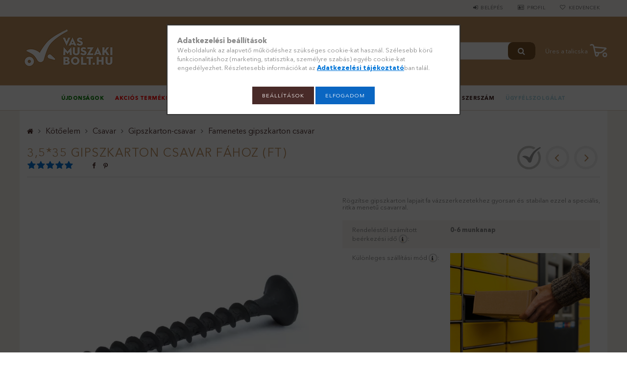

--- FILE ---
content_type: text/html; charset=UTF-8
request_url: https://www.vasmuszakibolt.hu/3_5x35-gipszkarton-csavar-ritka-menetes
body_size: 127543
content:
<!DOCTYPE html>
<html lang="hu">
<head>

    <meta content="width=device-width, initial-scale=1.0, maximum-scale=2.0" name="viewport" />

    <meta charset="utf-8">
<meta name="description" content="3,5x35 mm gipszkarton csavar ritka menettel fa vázszerkezetekhez. Erős rögzítés, könnyű behajtás, trombitafejjel. Tegye a talicskába és rendelje meg most!">
<meta name="robots" content="index, follow">
<meta http-equiv="X-UA-Compatible" content="IE=Edge">
<meta property="og:site_name" content="VasMuszakiBolt" />
<meta property="og:title" content="3,5x35 gipszkarton csavar fához | Ritka menetes | Vasmuszakibolt.hu - VasMuszakiBolt.hu">
<meta property="og:description" content="3,5x35 mm gipszkarton csavar ritka menettel fa vázszerkezetekhez. Erős rögzítés, könnyű behajtás, trombitafejjel. Tegye a talicskába és rendelje meg most!">
<meta property="og:type" content="product">
<meta property="og:url" content="https://www.vasmuszakibolt.hu/3_5x35-gipszkarton-csavar-ritka-menetes">
<meta property="og:image" content="https://www.vasmuszakibolt.hu/img/77316/vmb_00948/3.5x35-gipszkarton-csavar-ritka-menetes.jpg">
<meta name="facebook-domain-verification" content="l0wm8f292yb33civo58xea8tbugabo">
<meta name="google-site-verification" content="SafMVrzp888AKg5Qs8K36nXP45QohGx0brVCQYYNBT0">
<meta name="dc.title" content="3,5x35 gipszkarton csavar fához | Ritka menetes | Vasmuszakibolt.hu - VasMuszakiBolt.hu">
<meta name="dc.description" content="3,5x35 mm gipszkarton csavar ritka menettel fa vázszerkezetekhez. Erős rögzítés, könnyű behajtás, trombitafejjel. Tegye a talicskába és rendelje meg most!">
<meta name="dc.publisher" content="VasMuszakiBolt">
<meta name="dc.language" content="hu">
<meta name="theme-color" content="#c19260">
<meta name="msapplication-TileColor" content="#c19260">
<meta name="mobile-web-app-capable" content="yes">
<meta name="apple-mobile-web-app-capable" content="yes">
<meta name="MobileOptimized" content="320">
<meta name="HandheldFriendly" content="true">

<title>3,5x35 gipszkarton csavar fához | Ritka menetes | Vasmuszakibolt.hu - VasMuszakiBolt.hu</title>


<script>
var service_type="shop";
var shop_url_main="https://www.vasmuszakibolt.hu";
var actual_lang="hu";
var money_len="2";
var money_thousend=" ";
var money_dec=",";
var shop_id=77316;
var unas_design_url="https:"+"/"+"/"+"www.vasmuszakibolt.hu"+"/"+"!common_design"+"/"+"custom"+"/"+"vasmuszakibolt.unas.hu"+"/";
var unas_design_code='0';
var unas_base_design_code='1500';
var unas_design_ver=3;
var unas_design_subver=0;
var unas_shop_url='https://www.vasmuszakibolt.hu';
var responsive="yes";
var config_plus=new Array();
config_plus['cart_redirect']=2;
config_plus['money_type']='Ft';
config_plus['money_type_display']='Ft';
var lang_text=new Array();

var UNAS = UNAS || {};
UNAS.shop={"base_url":'https://www.vasmuszakibolt.hu',"domain":'www.vasmuszakibolt.hu',"username":'vasmuszakibolt.unas.hu',"id":77316,"lang":'hu',"currency_type":'Ft',"currency_code":'HUF',"currency_rate":'1',"currency_length":2,"base_currency_length":2,"canonical_url":'https://www.vasmuszakibolt.hu/3_5x35-gipszkarton-csavar-ritka-menetes'};
UNAS.design={"code":'0',"page":'artdet'};
UNAS.api_auth="be2a3ce3f829f9702c762934931b4ef0";
UNAS.customer={"email":'',"id":0,"group_id":0,"without_registration":0};
UNAS.shop["category_id"]="411410";
UNAS.shop["sku"]="vmb_00948";
UNAS.shop["product_id"]="112224574";
UNAS.shop["only_private_customer_can_purchase"] = false;
 

UNAS.text = {
    "button_overlay_close": `Bezár`,
    "popup_window": `Felugró ablak`,
    "list": `lista`,
    "updating_in_progress": `frissítés folyamatban`,
    "updated": `frissítve`,
    "is_opened": `megnyitva`,
    "is_closed": `bezárva`,
    "deleted": `törölve`,
    "consent_granted": `hozzájárulás megadva`,
    "consent_rejected": `hozzájárulás elutasítva`,
    "field_is_incorrect": `mező hibás`,
    "error_title": `Hiba!`,
    "product_variants": `termék változatok`,
    "product_added_to_cart": `A termék a talicskába került.`,
    "product_added_to_cart_with_qty_problem": `A termékből csak [qty_added_to_cart] [qty_unit] került kosárba`,
    "product_removed_from_cart": `A termék törölve a kosárból`,
    "reg_title_name": `Név`,
    "reg_title_company_name": `Cégnév`,
    "number_of_items_in_cart": `Kosárban lévő tételek száma`,
    "cart_is_empty": `Üres a talicska`,
    "cart_updated": `A kosár frissült`,
    "mandatory": `Kötelező!`
};



UNAS.text["delete_from_favourites"]= `Törlés a kedvencek közül`;
UNAS.text["add_to_favourites"]= `Kedvencekhez`;








window.lazySizesConfig=window.lazySizesConfig || {};
window.lazySizesConfig.loadMode=1;
window.lazySizesConfig.loadHidden=false;

window.dataLayer = window.dataLayer || [];
function gtag(){dataLayer.push(arguments)};
gtag('js', new Date());
</script>

<script src="https://www.vasmuszakibolt.hu/temp/shop_77316_aa3b1a81e88bb7baff9364d88cbc6aca.js?mod_time=1769410788"></script>

<style>@charset "UTF-8";.slider-pro{position:relative;margin:0 auto;-moz-box-sizing:content-box;box-sizing:content-box}.sp-slides-container{position:relative}.sp-mask{position:relative;overflow:hidden}.sp-slides{position:relative;-webkit-backface-visibility:hidden;-webkit-perspective:1000}.sp-slide{position:absolute;overflow:hidden;}.sp-image-container{overflow:hidden}.sp-image{position:relative;display:block;border:none}.sp-no-js{overflow:hidden;max-width:100%}.sp-thumbnails-container{position:relative;overflow:hidden;direction:ltr}.sp-bottom-thumbnails,.sp-top-thumbnails{left:0;margin:0 auto}.sp-top-thumbnails{position:absolute;top:0;margin-bottom:4px}.sp-bottom-thumbnails{margin-top:4px}.sp-left-thumbnails,.sp-right-thumbnails{position:absolute;top:0}.sp-right-thumbnails{right:0;margin-left:4px}.sp-left-thumbnails{left:0;margin-right:4px}.sp-thumbnails{position:relative}.sp-thumbnail{border:none}.sp-thumbnail-container{position:relative;display:block;overflow:hidden;float:left;-moz-box-sizing:border-box;box-sizing:border-box}.sp-rtl .sp-thumbnail-container{float:right}.sp-bottom-thumbnails .sp-thumbnail-container,.sp-top-thumbnails .sp-thumbnail-container{margin-left:2px;margin-right:2px}.sp-bottom-thumbnails .sp-thumbnail-container:first-child,.sp-top-thumbnails .sp-thumbnail-container:first-child{margin-left:0}.sp-bottom-thumbnails .sp-thumbnail-container:last-child,.sp-top-thumbnails .sp-thumbnail-container:last-child{margin-right:0}.sp-left-thumbnails .sp-thumbnail-container,.sp-right-thumbnails .sp-thumbnail-container{margin-top:2px;margin-bottom:2px}.sp-left-thumbnails .sp-thumbnail-container:first-child,.sp-right-thumbnails .sp-thumbnail-container:first-child{margin-top:0}.sp-left-thumbnails .sp-thumbnail-container:last-child,.sp-right-thumbnails .sp-thumbnail-container:last-child{margin-bottom:0}.sp-right-thumbnails.sp-has-pointer{margin-left:-13px}.sp-right-thumbnails.sp-has-pointer .sp-thumbnail{position:absolute;left:18px;margin-left:0!important}.sp-right-thumbnails.sp-has-pointer .sp-selected-thumbnail:before{content:'';position:absolute;height:100%;border-left:5px solid red;left:0;top:0;margin-left:13px}.sp-right-thumbnails.sp-has-pointer .sp-selected-thumbnail:after{content:'';position:absolute;width:0;height:0;left:0;top:50%;margin-top:-8px;border-right:13px solid red;border-top:8px solid transparent;border-bottom:8px solid transparent}.sp-left-thumbnails.sp-has-pointer{margin-right:-13px}.sp-left-thumbnails.sp-has-pointer .sp-thumbnail{position:absolute;right:18px}.sp-left-thumbnails.sp-has-pointer .sp-selected-thumbnail:before{content:'';position:absolute;height:100%;border-left:5px solid red;right:0;top:0;margin-right:13px}.sp-left-thumbnails.sp-has-pointer .sp-selected-thumbnail:after{content:'';position:absolute;width:0;height:0;right:0;top:50%;margin-top:-8px;border-left:13px solid red;border-top:8px solid transparent;border-bottom:8px solid transparent}.sp-bottom-thumbnails.sp-has-pointer{margin-top:-13px}.sp-bottom-thumbnails.sp-has-pointer .sp-thumbnail{position:absolute;top:18px;margin-top:0!important}.sp-bottom-thumbnails.sp-has-pointer .sp-selected-thumbnail:before{content:'';position:absolute;width:100%;border-bottom:5px solid red;top:0;margin-top:13px}.sp-bottom-thumbnails.sp-has-pointer .sp-selected-thumbnail:after{content:'';position:absolute;width:0;height:0;left:50%;top:0;margin-left:-8px;border-bottom:13px solid red;border-left:8px solid transparent;border-right:8px solid transparent}.sp-top-thumbnails.sp-has-pointer{margin-bottom:-13px}.sp-top-thumbnails.sp-has-pointer .sp-thumbnail{position:absolute;bottom:18px}.sp-top-thumbnails.sp-has-pointer .sp-selected-thumbnail:before{content:'';position:absolute;width:100%;border-bottom:5px solid red;bottom:0;margin-bottom:13px}.sp-top-thumbnails.sp-has-pointer .sp-selected-thumbnail:after{content:'';position:absolute;width:0;height:0;left:50%;bottom:0;margin-left:-8px;border-top:13px solid red;border-left:8px solid transparent;border-right:8px solid transparent}.sp-layer{position:absolute;margin:0;box-sizing:border-box;-moz-box-sizing:border-box;-webkit-box-sizing:border-box;-webkit-font-smoothing:subpixel-antialiased;-webkit-backface-visibility:hidden}.sp-black{color:#FFF;background:#000;background:rgba(0,0,0,.7)}.sp-white{color:#000;background:#fff;background:rgba(255,255,255,.7)}.sp-rounded{border-radius:10px}.sp-padding{padding:10px}.sp-grab{cursor:url('https://www.vasmuszakibolt.hu/!common_packages/jquery/plugins/slider-pro/css/images/openhand.cur'),move}.sp-grabbing{cursor:url('https://www.vasmuszakibolt.hu/!common_packages/jquery/plugins/slider-pro/css/images/closedhand.cur'),move}.sp-selectable{cursor:default}.sp-caption-container{text-align:center;margin-top:10px}.sp-full-screen{margin:0!important;background-color:#000}.sp-full-screen-button{position:absolute;top:5px;right:10px;font-size:30px;line-height:1;cursor:pointer;-webkit-transform:rotate(45deg);-ms-transform:rotate(45deg);transform:rotate(45deg)}.sp-full-screen-button:before{content:'\2195'}.sp-fade-full-screen{opacity:0;-webkit-transition:opacity .5s;transition:opacity .5s}.slider-pro:hover .sp-fade-full-screen{opacity:1}.sp-buttons{position:relative;width:100%;text-align:center;padding-top:10px}.sp-rtl .sp-buttons{direction:rtl}.sp-full-screen .sp-buttons{display:none}.sp-button{width:10px;height:10px;border:2px solid #000;border-radius:50%;margin:4px;display:inline-block;-moz-box-sizing:border-box;-webkit-box-sizing:border-box;box-sizing:border-box;cursor:pointer}.sp-selected-button{background-color:#000}@media only screen and (min-width:768px) and (max-width:1024px){.sp-button{width:14px;height:14px}}@media only screen and (min-width:568px) and (max-width:768px){.sp-button{width:16px;height:16px}}@media only screen and (min-width:320px) and (max-width:568px){.sp-button{width:18px;height:18px}}.sp-arrows{position:absolute}.sp-fade-arrows{opacity:0;-webkit-transition:opacity .5s;transition:opacity .5s}.sp-slides-container:hover .sp-fade-arrows{opacity:1}.sp-horizontal .sp-arrows{width:100%;left:0;top:50%;margin-top:-15px}.sp-vertical .sp-arrows{height:100%;left:50%;top:0;margin-left:-10px}.sp-arrow{position:absolute;display:block;width:20px;height:30px;cursor:pointer}.sp-vertical .sp-arrow{-webkit-transform:rotate(90deg);-ms-transform:rotate(90deg);transform:rotate(90deg)}.sp-horizontal .sp-previous-arrow{left:20px;right:auto}.sp-horizontal .sp-next-arrow,.sp-horizontal.sp-rtl .sp-previous-arrow{right:20px;left:auto}.sp-horizontal.sp-rtl .sp-next-arrow{left:20px;right:auto}.sp-vertical .sp-previous-arrow{top:20px}.sp-vertical .sp-next-arrow{bottom:20px;-webkit-transform:rotate(270deg);-ms-transform:rotate(270deg);transform:rotate(270deg)}.sp-next-arrow:after,.sp-next-arrow:before,.sp-previous-arrow:after,.sp-previous-arrow:before{content:'';position:absolute;width:50%;height:50%;background-color:#FFF}.sp-arrow:before{left:30%;top:0;-webkit-transform:skew(145deg,0deg);-ms-transform:skew(145deg,0deg);transform:skew(145deg,0deg)}.sp-arrow:after{left:30%;top:50%;-webkit-transform:skew(-145deg,0deg);-ms-transform:skew(-145deg,0deg);transform:skew(-145deg,0deg)}.sp-horizontal.sp-rtl .sp-previous-arrow,.sp-next-arrow{-webkit-transform:rotate(180deg);-ms-transform:rotate(180deg);transform:rotate(180deg)}.sp-horizontal.sp-rtl .sp-next-arrow{-webkit-transform:rotate(0deg);-ms-transform:rotate(0deg);transform:rotate(0deg)}.ie7 .sp-arrow,.ie8 .sp-arrow{width:0;height:0}.ie7 .sp-arrow:after,.ie7 .sp-arrow:before,.ie8 .sp-arrow:after,.ie8 .sp-arrow:before{content:none}.ie7.sp-horizontal .sp-previous-arrow,.ie8.sp-horizontal .sp-previous-arrow{border-right:20px solid #FFF;border-top:20px solid transparent;border-bottom:20px solid transparent}.ie7.sp-horizontal .sp-next-arrow,.ie8.sp-horizontal .sp-next-arrow{border-left:20px solid #FFF;border-top:20px solid transparent;border-bottom:20px solid transparent}.ie7.sp-vertical .sp-previous-arrow,.ie8.sp-vertical .sp-previous-arrow{border-bottom:20px solid #FFF;border-left:20px solid transparent;border-right:20px solid transparent}.ie7.sp-vertical .sp-next-arrow,.ie8.sp-vertical .sp-next-arrow{border-top:20px solid #FFF;border-left:20px solid transparent;border-right:20px solid transparent}.sp-thumbnail-arrows{position:absolute}.sp-fade-thumbnail-arrows{opacity:0;-webkit-transition:opacity .5s;transition:opacity .5s}.sp-thumbnails-container:hover .sp-fade-thumbnail-arrows{opacity:1}.sp-bottom-thumbnails .sp-thumbnail-arrows,.sp-top-thumbnails .sp-thumbnail-arrows{width:100%;top:50%;left:0;margin-top:-12px}.sp-left-thumbnails .sp-thumbnail-arrows,.sp-right-thumbnails .sp-thumbnail-arrows{height:100%;top:0;left:50%;margin-left:-7px}.sp-thumbnail-arrow{position:absolute;display:block;width:15px;height:25px;cursor:pointer}.sp-left-thumbnails .sp-thumbnail-arrows .sp-thumbnail-arrow,.sp-right-thumbnails .sp-thumbnail-arrows .sp-thumbnail-arrow{-webkit-transform:rotate(90deg);-ms-transform:rotate(90deg);transform:rotate(90deg)}.sp-bottom-thumbnails .sp-previous-thumbnail-arrow,.sp-top-thumbnails .sp-previous-thumbnail-arrow{left:0}.sp-bottom-thumbnails .sp-next-thumbnail-arrow,.sp-top-thumbnails .sp-next-thumbnail-arrow{right:0}.sp-left-thumbnails .sp-previous-thumbnail-arrow,.sp-right-thumbnails .sp-previous-thumbnail-arrow{top:0}.sp-left-thumbnails .sp-next-thumbnail-arrow,.sp-right-thumbnails .sp-next-thumbnail-arrow{bottom:0}.sp-next-thumbnail-arrow:after,.sp-next-thumbnail-arrow:before,.sp-previous-thumbnail-arrow:after,.sp-previous-thumbnail-arrow:before{content:'';position:absolute;width:50%;height:50%;background-color:#FFF}.sp-previous-thumbnail-arrow:before{left:30%;top:0;-webkit-transform:skew(145deg,0deg);-ms-transform:skew(145deg,0deg);transform:skew(145deg,0deg)}.sp-previous-thumbnail-arrow:after{left:30%;top:50%;-webkit-transform:skew(-145deg,0deg);-ms-transform:skew(-145deg,0deg);transform:skew(-145deg,0deg)}.sp-next-thumbnail-arrow:before{right:30%;top:0;-webkit-transform:skew(35deg,0deg);-ms-transform:skew(35deg,0deg);transform:skew(35deg,0deg)}.sp-next-thumbnail-arrow:after{right:30%;top:50%;-webkit-transform:skew(-35deg,0deg);-ms-transform:skew(-35deg,0deg);transform:skew(-35deg,0deg)}.ie7 .sp-thumbnail-arrow,.ie8 .sp-thumbnail-arrow{width:0;height:0}.ie7 .sp-thumbnail-arrow:after,.ie7 .sp-thumbnail-arrow:before,.ie8 .sp-thumbnail-arrow:after,.ie8 .sp-thumbnail-arrow:before{content:none}.ie7 .sp-bottom-thumbnails .sp-previous-thumbnail-arrow,.ie7 .sp-top-thumbnails .sp-previous-thumbnail-arrow,.ie8 .sp-bottom-thumbnails .sp-previous-thumbnail-arrow,.ie8 .sp-top-thumbnails .sp-previous-thumbnail-arrow{border-right:12px solid #FFF;border-top:12px solid transparent;border-bottom:12px solid transparent}.ie7 .sp-bottom-thumbnails .sp-next-thumbnail-arrow,.ie7 .sp-top-thumbnails .sp-next-thumbnail-arrow,.ie8 .sp-bottom-thumbnails .sp-next-thumbnail-arrow,.ie8 .sp-top-thumbnails .sp-next-thumbnail-arrow{border-left:12px solid #FFF;border-top:12px solid transparent;border-bottom:12px solid transparent}.ie7 .sp-left-thumbnails .sp-previous-thumbnail-arrow,.ie7 .sp-right-thumbnails .sp-previous-thumbnail-arrow,.ie8 .sp-left-thumbnails .sp-previous-thumbnail-arrow,.ie8 .sp-right-thumbnails .sp-previous-thumbnail-arrow{border-bottom:12px solid #FFF;border-left:12px solid transparent;border-right:12px solid transparent}.ie7 .sp-left-thumbnails .sp-next-thumbnail-arrow,.ie7 .sp-right-thumbnails .sp-next-thumbnail-arrow,.ie8 .sp-left-thumbnails .sp-next-thumbnail-arrow,.ie8 .sp-right-thumbnails .sp-next-thumbnail-arrow{border-top:12px solid #FFF;border-left:12px solid transparent;border-right:12px solid transparent}a.sp-video{text-decoration:none}a.sp-video img{-webkit-backface-visibility:hidden;border:none}a.sp-video:after{content:'\25B6';position:absolute;width:45px;padding-left:5px;height:50px;border:2px solid #FFF;text-align:center;font-size:30px;border-radius:30px;top:0;color:#FFF;bottom:0;left:0;right:0;background-color:rgba(0,0,0,.2);margin:auto;line-height:52px}.slider-pro img.sp-image,.slider-pro img.sp-thumbnail{max-width:none;max-height:none;border:none!important;border-radius:0!important;padding:0!important;-webkit-box-shadow:none!important;-mox-box-shadow:none!important;box-shadow:none!important;transition:none;-moz-transition:none;-webkit-transition:none;-o-transition:none}.slider-pro a{position:static;transition:none!important;-moz-transition:none!important;-webkit-transition:none!important;-o-transition:none!important}.slider-pro canvas,.slider-pro embed,.slider-pro iframe,.slider-pro object,.slider-pro video{max-width:none;max-height:none}.slider-pro p.sp-layer{font-size:14px;line-height:1.4;margin:0}.slider-pro h1.sp-layer{font-size:32px;line-height:1.4;margin:0}.slider-pro h2.sp-layer{font-size:24px;line-height:1.4;margin:0}.slider-pro h3.sp-layer{font-size:19px;line-height:1.4;margin:0}.slider-pro h4.sp-layer{font-size:16px;line-height:1.4;margin:0}.slider-pro h5.sp-layer{font-size:13px;line-height:1.4;margin:0}.slider-pro h6.sp-layer{font-size:11px;line-height:1.4;margin:0}.slider-pro img.sp-layer{border:none}@font-face{font-family:'FontAwesome';font-display:fallback;src:url('https://www.vasmuszakibolt.hu/!common_design/own/fonts/fontawesome-4.7.0/fonts/fontawesome-webfont.eot?v=4.7.0');src:url('https://www.vasmuszakibolt.hu/!common_design/own/fonts/fontawesome-4.7.0/fonts/fontawesome-webfont.eot?#iefix&v=4.7.0') format('embedded-opentype'),url('https://www.vasmuszakibolt.hu/!common_design/own/fonts/fontawesome-4.7.0/fonts/fontawesome-webfont.woff2?v=4.7.0') format('woff2'),url('https://www.vasmuszakibolt.hu/!common_design/own/fonts/fontawesome-4.7.0/fonts/fontawesome-webfont.woff?v=4.7.0') format('woff'),url('https://www.vasmuszakibolt.hu/!common_design/own/fonts/fontawesome-4.7.0/fonts/fontawesome-webfont.ttf?v=4.7.0') format('truetype'),url('https://www.vasmuszakibolt.hu/!common_design/own/fonts/fontawesome-4.7.0/fonts/fontawesome-webfont.svg?v=4.7.0#fontawesomeregular') format('svg');font-weight:normal;font-style:normal}.fa{display:inline-block;font:normal normal normal 14px/1 FontAwesome;font-size:inherit;text-rendering:auto;-webkit-font-smoothing:antialiased;-moz-osx-font-smoothing:grayscale}.fa-lg{font-size:1.33333333em;line-height:.75em;vertical-align:-15%}.fa-2x{font-size:2em}.fa-3x{font-size:3em}.fa-4x{font-size:4em}.fa-5x{font-size:5em}.fa-fw{width:1.28571429em;text-align:center}.fa-ul{padding-left:0;margin-left:2.14285714em;list-style-type:none}.fa-ul>li{position:relative}.fa-li{position:absolute;left:-2.14285714em;width:2.14285714em;top:.14285714em;text-align:center}.fa-li.fa-lg{left:-1.85714286em}.fa-border{padding:.2em .25em .15em;border:solid .08em #eee;border-radius:.1em}.fa-pull-left{float:left}.fa-pull-right{float:right}.fa.fa-pull-left{margin-right:.3em}.fa.fa-pull-right{margin-left:.3em}.pull-right{float:right}.pull-left{float:left}.fa.pull-left{margin-right:.3em}.fa.pull-right{margin-left:.3em}.fa-spin{-webkit-animation:fa-spin 2s infinite linear;animation:fa-spin 2s infinite linear}.fa-pulse{-webkit-animation:fa-spin 1s infinite steps(8);animation:fa-spin 1s infinite steps(8)}@-webkit-keyframes fa-spin{0%{-webkit-transform:rotate(0deg);transform:rotate(0deg)}100%{-webkit-transform:rotate(359deg);transform:rotate(359deg)}}@keyframes fa-spin{0%{-webkit-transform:rotate(0deg);transform:rotate(0deg)}100%{-webkit-transform:rotate(359deg);transform:rotate(359deg)}}.fa-rotate-90{-ms-filter:"progid:DXImageTransform.Microsoft.BasicImage(rotation=1)";-webkit-transform:rotate(90deg);-ms-transform:rotate(90deg);transform:rotate(90deg)}.fa-rotate-180{-ms-filter:"progid:DXImageTransform.Microsoft.BasicImage(rotation=2)";-webkit-transform:rotate(180deg);-ms-transform:rotate(180deg);transform:rotate(180deg)}.fa-rotate-270{-ms-filter:"progid:DXImageTransform.Microsoft.BasicImage(rotation=3)";-webkit-transform:rotate(270deg);-ms-transform:rotate(270deg);transform:rotate(270deg)}.fa-flip-horizontal{-ms-filter:"progid:DXImageTransform.Microsoft.BasicImage(rotation=0, mirror=1)";-webkit-transform:scale(-1, 1);-ms-transform:scale(-1, 1);transform:scale(-1, 1)}.fa-flip-vertical{-ms-filter:"progid:DXImageTransform.Microsoft.BasicImage(rotation=2, mirror=1)";-webkit-transform:scale(1, -1);-ms-transform:scale(1, -1);transform:scale(1, -1)}:root .fa-rotate-90,:root .fa-rotate-180,:root .fa-rotate-270,:root .fa-flip-horizontal,:root .fa-flip-vertical{filter:none}.fa-stack{position:relative;display:inline-block;width:2em;height:2em;line-height:2em;vertical-align:middle}.fa-stack-1x,.fa-stack-2x{position:absolute;left:0;width:100%;text-align:center}.fa-stack-1x{line-height:inherit}.fa-stack-2x{font-size:2em}.fa-inverse{color:#fff}.fa-glass:before{content:"\f000"}.fa-music:before{content:"\f001"}.fa-search:before{content:"\f002"}.fa-envelope-o:before{content:"\f003"}.fa-heart:before{content:"\f004"}.fa-star:before{content:"\f005"}.fa-star-o:before{content:"\f006"}.fa-user:before{content:"\f007"}.fa-film:before{content:"\f008"}.fa-th-large:before{content:"\f009"}.fa-th:before{content:"\f00a"}.fa-th-list:before{content:"\f00b"}.fa-check:before{content:"\f00c"}.fa-remove:before,.fa-close:before,.fa-times:before{content:"\f00d"}.fa-search-plus:before{content:"\f00e"}.fa-search-minus:before{content:"\f010"}.fa-power-off:before{content:"\f011"}.fa-signal:before{content:"\f012"}.fa-gear:before,.fa-cog:before{content:"\f013"}.fa-trash-o:before{content:"\f014"}.fa-home:before{content:"\f015"}.fa-file-o:before{content:"\f016"}.fa-clock-o:before{content:"\f017"}.fa-road:before{content:"\f018"}.fa-download:before{content:"\f019"}.fa-arrow-circle-o-down:before{content:"\f01a"}.fa-arrow-circle-o-up:before{content:"\f01b"}.fa-inbox:before{content:"\f01c"}.fa-play-circle-o:before{content:"\f01d"}.fa-rotate-right:before,.fa-repeat:before{content:"\f01e"}.fa-refresh:before{content:"\f021"}.fa-list-alt:before{content:"\f022"}.fa-lock:before{content:"\f023"}.fa-flag:before{content:"\f024"}.fa-headphones:before{content:"\f025"}.fa-volume-off:before{content:"\f026"}.fa-volume-down:before{content:"\f027"}.fa-volume-up:before{content:"\f028"}.fa-qrcode:before{content:"\f029"}.fa-barcode:before{content:"\f02a"}.fa-tag:before{content:"\f02b"}.fa-tags:before{content:"\f02c"}.fa-book:before{content:"\f02d"}.fa-bookmark:before{content:"\f02e"}.fa-print:before{content:"\f02f"}.fa-camera:before{content:"\f030"}.fa-font:before{content:"\f031"}.fa-bold:before{content:"\f032"}.fa-italic:before{content:"\f033"}.fa-text-height:before{content:"\f034"}.fa-text-width:before{content:"\f035"}.fa-align-left:before{content:"\f036"}.fa-align-center:before{content:"\f037"}.fa-align-right:before{content:"\f038"}.fa-align-justify:before{content:"\f039"}.fa-list:before{content:"\f03a"}.fa-dedent:before,.fa-outdent:before{content:"\f03b"}.fa-indent:before{content:"\f03c"}.fa-video-camera:before{content:"\f03d"}.fa-photo:before,.fa-image:before,.fa-picture-o:before{content:"\f03e"}.fa-pencil:before{content:"\f040"}.fa-map-marker:before{content:"\f041"}.fa-adjust:before{content:"\f042"}.fa-tint:before{content:"\f043"}.fa-edit:before,.fa-pencil-square-o:before{content:"\f044"}.fa-share-square-o:before{content:"\f045"}.fa-check-square-o:before{content:"\f046"}.fa-arrows:before{content:"\f047"}.fa-step-backward:before{content:"\f048"}.fa-fast-backward:before{content:"\f049"}.fa-backward:before{content:"\f04a"}.fa-play:before{content:"\f04b"}.fa-pause:before{content:"\f04c"}.fa-stop:before{content:"\f04d"}.fa-forward:before{content:"\f04e"}.fa-fast-forward:before{content:"\f050"}.fa-step-forward:before{content:"\f051"}.fa-eject:before{content:"\f052"}.fa-chevron-left:before{content:"\f053"}.fa-chevron-right:before{content:"\f054"}.fa-plus-circle:before{content:"\f055"}.fa-minus-circle:before{content:"\f056"}.fa-times-circle:before{content:"\f057"}.fa-check-circle:before{content:"\f058"}.fa-question-circle:before{content:"\f059"}.fa-info-circle:before{content:"\f05a"}.fa-crosshairs:before{content:"\f05b"}.fa-times-circle-o:before{content:"\f05c"}.fa-check-circle-o:before{content:"\f05d"}.fa-ban:before{content:"\f05e"}.fa-arrow-left:before{content:"\f060"}.fa-arrow-right:before{content:"\f061"}.fa-arrow-up:before{content:"\f062"}.fa-arrow-down:before{content:"\f063"}.fa-mail-forward:before,.fa-share:before{content:"\f064"}.fa-expand:before{content:"\f065"}.fa-compress:before{content:"\f066"}.fa-plus:before{content:"\f067"}.fa-minus:before{content:"\f068"}.fa-asterisk:before{content:"\f069"}.fa-exclamation-circle:before{content:"\f06a"}.fa-gift:before{content:"\f06b"}.fa-leaf:before{content:"\f06c"}.fa-fire:before{content:"\f06d"}.fa-eye:before{content:"\f06e"}.fa-eye-slash:before{content:"\f070"}.fa-warning:before,.fa-exclamation-triangle:before{content:"\f071"}.fa-plane:before{content:"\f072"}.fa-calendar:before{content:"\f073"}.fa-random:before{content:"\f074"}.fa-comment:before{content:"\f075"}.fa-magnet:before{content:"\f076"}.fa-chevron-up:before{content:"\f077"}.fa-chevron-down:before{content:"\f078"}.fa-retweet:before{content:"\f079"}.fa-shopping-cart:before{content:"\f07a"}.fa-folder:before{content:"\f07b"}.fa-folder-open:before{content:"\f07c"}.fa-arrows-v:before{content:"\f07d"}.fa-arrows-h:before{content:"\f07e"}.fa-bar-chart-o:before,.fa-bar-chart:before{content:"\f080"}.fa-twitter-square:before{content:"\f081"}.fa-facebook-square:before{content:"\f082"}.fa-camera-retro:before{content:"\f083"}.fa-key:before{content:"\f084"}.fa-gears:before,.fa-cogs:before{content:"\f085"}.fa-comments:before{content:"\f086"}.fa-thumbs-o-up:before{content:"\f087"}.fa-thumbs-o-down:before{content:"\f088"}.fa-star-half:before{content:"\f089"}.fa-heart-o:before{content:"\f08a"}.fa-sign-out:before{content:"\f08b"}.fa-linkedin-square:before{content:"\f08c"}.fa-thumb-tack:before{content:"\f08d"}.fa-external-link:before{content:"\f08e"}.fa-sign-in:before{content:"\f090"}.fa-trophy:before{content:"\f091"}.fa-github-square:before{content:"\f092"}.fa-upload:before{content:"\f093"}.fa-lemon-o:before{content:"\f094"}.fa-phone:before{content:"\f095"}.fa-square-o:before{content:"\f096"}.fa-bookmark-o:before{content:"\f097"}.fa-phone-square:before{content:"\f098"}.fa-twitter:before{content:"\f099"}.fa-facebook-f:before,.fa-facebook:before{content:"\f09a"}.fa-github:before{content:"\f09b"}.fa-unlock:before{content:"\f09c"}.fa-credit-card:before{content:"\f09d"}.fa-feed:before,.fa-rss:before{content:"\f09e"}.fa-hdd-o:before{content:"\f0a0"}.fa-bullhorn:before{content:"\f0a1"}.fa-bell:before{content:"\f0f3"}.fa-certificate:before{content:"\f0a3"}.fa-hand-o-right:before{content:"\f0a4"}.fa-hand-o-left:before{content:"\f0a5"}.fa-hand-o-up:before{content:"\f0a6"}.fa-hand-o-down:before{content:"\f0a7"}.fa-arrow-circle-left:before{content:"\f0a8"}.fa-arrow-circle-right:before{content:"\f0a9"}.fa-arrow-circle-up:before{content:"\f0aa"}.fa-arrow-circle-down:before{content:"\f0ab"}.fa-globe:before{content:"\f0ac"}.fa-wrench:before{content:"\f0ad"}.fa-tasks:before{content:"\f0ae"}.fa-filter:before{content:"\f0b0"}.fa-briefcase:before{content:"\f0b1"}.fa-arrows-alt:before{content:"\f0b2"}.fa-group:before,.fa-users:before{content:"\f0c0"}.fa-chain:before,.fa-link:before{content:"\f0c1"}.fa-cloud:before{content:"\f0c2"}.fa-flask:before{content:"\f0c3"}.fa-cut:before,.fa-scissors:before{content:"\f0c4"}.fa-copy:before,.fa-files-o:before{content:"\f0c5"}.fa-paperclip:before{content:"\f0c6"}.fa-save:before,.fa-floppy-o:before{content:"\f0c7"}.fa-square:before{content:"\f0c8"}.fa-navicon:before,.fa-reorder:before,.fa-bars:before{content:"\f0c9"}.fa-list-ul:before{content:"\f0ca"}.fa-list-ol:before{content:"\f0cb"}.fa-strikethrough:before{content:"\f0cc"}.fa-underline:before{content:"\f0cd"}.fa-table:before{content:"\f0ce"}.fa-magic:before{content:"\f0d0"}.fa-truck:before{content:"\f0d1"}.fa-pinterest:before{content:"\f0d2"}.fa-pinterest-square:before{content:"\f0d3"}.fa-google-plus-square:before{content:"\f0d4"}.fa-google-plus:before{content:"\f0d5"}.fa-money:before{content:"\f0d6"}.fa-caret-down:before{content:"\f0d7"}.fa-caret-up:before{content:"\f0d8"}.fa-caret-left:before{content:"\f0d9"}.fa-caret-right:before{content:"\f0da"}.fa-columns:before{content:"\f0db"}.fa-unsorted:before,.fa-sort:before{content:"\f0dc"}.fa-sort-down:before,.fa-sort-desc:before{content:"\f0dd"}.fa-sort-up:before,.fa-sort-asc:before{content:"\f0de"}.fa-envelope:before{content:"\f0e0"}.fa-linkedin:before{content:"\f0e1"}.fa-rotate-left:before,.fa-undo:before{content:"\f0e2"}.fa-legal:before,.fa-gavel:before{content:"\f0e3"}.fa-dashboard:before,.fa-tachometer:before{content:"\f0e4"}.fa-comment-o:before{content:"\f0e5"}.fa-comments-o:before{content:"\f0e6"}.fa-flash:before,.fa-bolt:before{content:"\f0e7"}.fa-sitemap:before{content:"\f0e8"}.fa-umbrella:before{content:"\f0e9"}.fa-paste:before,.fa-clipboard:before{content:"\f0ea"}.fa-lightbulb-o:before{content:"\f0eb"}.fa-exchange:before{content:"\f0ec"}.fa-cloud-download:before{content:"\f0ed"}.fa-cloud-upload:before{content:"\f0ee"}.fa-user-md:before{content:"\f0f0"}.fa-stethoscope:before{content:"\f0f1"}.fa-suitcase:before{content:"\f0f2"}.fa-bell-o:before{content:"\f0a2"}.fa-coffee:before{content:"\f0f4"}.fa-cutlery:before{content:"\f0f5"}.fa-file-text-o:before{content:"\f0f6"}.fa-building-o:before{content:"\f0f7"}.fa-hospital-o:before{content:"\f0f8"}.fa-ambulance:before{content:"\f0f9"}.fa-medkit:before{content:"\f0fa"}.fa-fighter-jet:before{content:"\f0fb"}.fa-beer:before{content:"\f0fc"}.fa-h-square:before{content:"\f0fd"}.fa-plus-square:before{content:"\f0fe"}.fa-angle-double-left:before{content:"\f100"}.fa-angle-double-right:before{content:"\f101"}.fa-angle-double-up:before{content:"\f102"}.fa-angle-double-down:before{content:"\f103"}.fa-angle-left:before{content:"\f104"}.fa-angle-right:before{content:"\f105"}.fa-angle-up:before{content:"\f106"}.fa-angle-down:before{content:"\f107"}.fa-desktop:before{content:"\f108"}.fa-laptop:before{content:"\f109"}.fa-tablet:before{content:"\f10a"}.fa-mobile-phone:before,.fa-mobile:before{content:"\f10b"}.fa-circle-o:before{content:"\f10c"}.fa-quote-left:before{content:"\f10d"}.fa-quote-right:before{content:"\f10e"}.fa-spinner:before{content:"\f110"}.fa-circle:before{content:"\f111"}.fa-mail-reply:before,.fa-reply:before{content:"\f112"}.fa-github-alt:before{content:"\f113"}.fa-folder-o:before{content:"\f114"}.fa-folder-open-o:before{content:"\f115"}.fa-smile-o:before{content:"\f118"}.fa-frown-o:before{content:"\f119"}.fa-meh-o:before{content:"\f11a"}.fa-gamepad:before{content:"\f11b"}.fa-keyboard-o:before{content:"\f11c"}.fa-flag-o:before{content:"\f11d"}.fa-flag-checkered:before{content:"\f11e"}.fa-terminal:before{content:"\f120"}.fa-code:before{content:"\f121"}.fa-mail-reply-all:before,.fa-reply-all:before{content:"\f122"}.fa-star-half-empty:before,.fa-star-half-full:before,.fa-star-half-o:before{content:"\f123"}.fa-location-arrow:before{content:"\f124"}.fa-crop:before{content:"\f125"}.fa-code-fork:before{content:"\f126"}.fa-unlink:before,.fa-chain-broken:before{content:"\f127"}.fa-question:before{content:"\f128"}.fa-info:before{content:"\f129"}.fa-exclamation:before{content:"\f12a"}.fa-superscript:before{content:"\f12b"}.fa-subscript:before{content:"\f12c"}.fa-eraser:before{content:"\f12d"}.fa-puzzle-piece:before{content:"\f12e"}.fa-microphone:before{content:"\f130"}.fa-microphone-slash:before{content:"\f131"}.fa-shield:before{content:"\f132"}.fa-calendar-o:before{content:"\f133"}.fa-fire-extinguisher:before{content:"\f134"}.fa-rocket:before{content:"\f135"}.fa-maxcdn:before{content:"\f136"}.fa-chevron-circle-left:before{content:"\f137"}.fa-chevron-circle-right:before{content:"\f138"}.fa-chevron-circle-up:before{content:"\f139"}.fa-chevron-circle-down:before{content:"\f13a"}.fa-html5:before{content:"\f13b"}.fa-css3:before{content:"\f13c"}.fa-anchor:before{content:"\f13d"}.fa-unlock-alt:before{content:"\f13e"}.fa-bullseye:before{content:"\f140"}.fa-ellipsis-h:before{content:"\f141"}.fa-ellipsis-v:before{content:"\f142"}.fa-rss-square:before{content:"\f143"}.fa-play-circle:before{content:"\f144"}.fa-ticket:before{content:"\f145"}.fa-minus-square:before{content:"\f146"}.fa-minus-square-o:before{content:"\f147"}.fa-level-up:before{content:"\f148"}.fa-level-down:before{content:"\f149"}.fa-check-square:before{content:"\f14a"}.fa-pencil-square:before{content:"\f14b"}.fa-external-link-square:before{content:"\f14c"}.fa-share-square:before{content:"\f14d"}.fa-compass:before{content:"\f14e"}.fa-toggle-down:before,.fa-caret-square-o-down:before{content:"\f150"}.fa-toggle-up:before,.fa-caret-square-o-up:before{content:"\f151"}.fa-toggle-right:before,.fa-caret-square-o-right:before{content:"\f152"}.fa-euro:before,.fa-eur:before{content:"\f153"}.fa-gbp:before{content:"\f154"}.fa-dollar:before,.fa-usd:before{content:"\f155"}.fa-rupee:before,.fa-inr:before{content:"\f156"}.fa-cny:before,.fa-rmb:before,.fa-yen:before,.fa-jpy:before{content:"\f157"}.fa-ruble:before,.fa-rouble:before,.fa-rub:before{content:"\f158"}.fa-won:before,.fa-krw:before{content:"\f159"}.fa-bitcoin:before,.fa-btc:before{content:"\f15a"}.fa-file:before{content:"\f15b"}.fa-file-text:before{content:"\f15c"}.fa-sort-alpha-asc:before{content:"\f15d"}.fa-sort-alpha-desc:before{content:"\f15e"}.fa-sort-amount-asc:before{content:"\f160"}.fa-sort-amount-desc:before{content:"\f161"}.fa-sort-numeric-asc:before{content:"\f162"}.fa-sort-numeric-desc:before{content:"\f163"}.fa-thumbs-up:before{content:"\f164"}.fa-thumbs-down:before{content:"\f165"}.fa-youtube-square:before{content:"\f166"}.fa-youtube:before{content:"\f167"}.fa-xing:before{content:"\f168"}.fa-xing-square:before{content:"\f169"}.fa-youtube-play:before{content:"\f16a"}.fa-dropbox:before{content:"\f16b"}.fa-stack-overflow:before{content:"\f16c"}.fa-instagram:before{content:"\f16d"}.fa-flickr:before{content:"\f16e"}.fa-adn:before{content:"\f170"}.fa-bitbucket:before{content:"\f171"}.fa-bitbucket-square:before{content:"\f172"}.fa-tumblr:before{content:"\f173"}.fa-tumblr-square:before{content:"\f174"}.fa-long-arrow-down:before{content:"\f175"}.fa-long-arrow-up:before{content:"\f176"}.fa-long-arrow-left:before{content:"\f177"}.fa-long-arrow-right:before{content:"\f178"}.fa-apple:before{content:"\f179"}.fa-windows:before{content:"\f17a"}.fa-android:before{content:"\f17b"}.fa-linux:before{content:"\f17c"}.fa-dribbble:before{content:"\f17d"}.fa-skype:before{content:"\f17e"}.fa-foursquare:before{content:"\f180"}.fa-trello:before{content:"\f181"}.fa-female:before{content:"\f182"}.fa-male:before{content:"\f183"}.fa-gittip:before,.fa-gratipay:before{content:"\f184"}.fa-sun-o:before{content:"\f185"}.fa-moon-o:before{content:"\f186"}.fa-archive:before{content:"\f187"}.fa-bug:before{content:"\f188"}.fa-vk:before{content:"\f189"}.fa-weibo:before{content:"\f18a"}.fa-renren:before{content:"\f18b"}.fa-pagelines:before{content:"\f18c"}.fa-stack-exchange:before{content:"\f18d"}.fa-arrow-circle-o-right:before{content:"\f18e"}.fa-arrow-circle-o-left:before{content:"\f190"}.fa-toggle-left:before,.fa-caret-square-o-left:before{content:"\f191"}.fa-dot-circle-o:before{content:"\f192"}.fa-wheelchair:before{content:"\f193"}.fa-vimeo-square:before{content:"\f194"}.fa-turkish-lira:before,.fa-try:before{content:"\f195"}.fa-plus-square-o:before{content:"\f196"}.fa-space-shuttle:before{content:"\f197"}.fa-slack:before{content:"\f198"}.fa-envelope-square:before{content:"\f199"}.fa-wordpress:before{content:"\f19a"}.fa-openid:before{content:"\f19b"}.fa-institution:before,.fa-bank:before,.fa-university:before{content:"\f19c"}.fa-mortar-board:before,.fa-graduation-cap:before{content:"\f19d"}.fa-yahoo:before{content:"\f19e"}.fa-google:before{content:"\f1a0"}.fa-reddit:before{content:"\f1a1"}.fa-reddit-square:before{content:"\f1a2"}.fa-stumbleupon-circle:before{content:"\f1a3"}.fa-stumbleupon:before{content:"\f1a4"}.fa-delicious:before{content:"\f1a5"}.fa-digg:before{content:"\f1a6"}.fa-pied-piper-pp:before{content:"\f1a7"}.fa-pied-piper-alt:before{content:"\f1a8"}.fa-drupal:before{content:"\f1a9"}.fa-joomla:before{content:"\f1aa"}.fa-language:before{content:"\f1ab"}.fa-fax:before{content:"\f1ac"}.fa-building:before{content:"\f1ad"}.fa-child:before{content:"\f1ae"}.fa-paw:before{content:"\f1b0"}.fa-spoon:before{content:"\f1b1"}.fa-cube:before{content:"\f1b2"}.fa-cubes:before{content:"\f1b3"}.fa-behance:before{content:"\f1b4"}.fa-behance-square:before{content:"\f1b5"}.fa-steam:before{content:"\f1b6"}.fa-steam-square:before{content:"\f1b7"}.fa-recycle:before{content:"\f1b8"}.fa-automobile:before,.fa-car:before{content:"\f1b9"}.fa-cab:before,.fa-taxi:before{content:"\f1ba"}.fa-tree:before{content:"\f1bb"}.fa-spotify:before{content:"\f1bc"}.fa-deviantart:before{content:"\f1bd"}.fa-soundcloud:before{content:"\f1be"}.fa-database:before{content:"\f1c0"}.fa-file-pdf-o:before{content:"\f1c1"}.fa-file-word-o:before{content:"\f1c2"}.fa-file-excel-o:before{content:"\f1c3"}.fa-file-powerpoint-o:before{content:"\f1c4"}.fa-file-photo-o:before,.fa-file-picture-o:before,.fa-file-image-o:before{content:"\f1c5"}.fa-file-zip-o:before,.fa-file-archive-o:before{content:"\f1c6"}.fa-file-sound-o:before,.fa-file-audio-o:before{content:"\f1c7"}.fa-file-movie-o:before,.fa-file-video-o:before{content:"\f1c8"}.fa-file-code-o:before{content:"\f1c9"}.fa-vine:before{content:"\f1ca"}.fa-codepen:before{content:"\f1cb"}.fa-jsfiddle:before{content:"\f1cc"}.fa-life-bouy:before,.fa-life-buoy:before,.fa-life-saver:before,.fa-support:before,.fa-life-ring:before{content:"\f1cd"}.fa-circle-o-notch:before{content:"\f1ce"}.fa-ra:before,.fa-resistance:before,.fa-rebel:before{content:"\f1d0"}.fa-ge:before,.fa-empire:before{content:"\f1d1"}.fa-git-square:before{content:"\f1d2"}.fa-git:before{content:"\f1d3"}.fa-y-combinator-square:before,.fa-yc-square:before,.fa-hacker-news:before{content:"\f1d4"}.fa-tencent-weibo:before{content:"\f1d5"}.fa-qq:before{content:"\f1d6"}.fa-wechat:before,.fa-weixin:before{content:"\f1d7"}.fa-send:before,.fa-paper-plane:before{content:"\f1d8"}.fa-send-o:before,.fa-paper-plane-o:before{content:"\f1d9"}.fa-history:before{content:"\f1da"}.fa-circle-thin:before{content:"\f1db"}.fa-header:before{content:"\f1dc"}.fa-paragraph:before{content:"\f1dd"}.fa-sliders:before{content:"\f1de"}.fa-share-alt:before{content:"\f1e0"}.fa-share-alt-square:before{content:"\f1e1"}.fa-bomb:before{content:"\f1e2"}.fa-soccer-ball-o:before,.fa-futbol-o:before{content:"\f1e3"}.fa-tty:before{content:"\f1e4"}.fa-binoculars:before{content:"\f1e5"}.fa-plug:before{content:"\f1e6"}.fa-slideshare:before{content:"\f1e7"}.fa-twitch:before{content:"\f1e8"}.fa-yelp:before{content:"\f1e9"}.fa-newspaper-o:before{content:"\f1ea"}.fa-wifi:before{content:"\f1eb"}.fa-calculator:before{content:"\f1ec"}.fa-paypal:before{content:"\f1ed"}.fa-google-wallet:before{content:"\f1ee"}.fa-cc-visa:before{content:"\f1f0"}.fa-cc-mastercard:before{content:"\f1f1"}.fa-cc-discover:before{content:"\f1f2"}.fa-cc-amex:before{content:"\f1f3"}.fa-cc-paypal:before{content:"\f1f4"}.fa-cc-stripe:before{content:"\f1f5"}.fa-bell-slash:before{content:"\f1f6"}.fa-bell-slash-o:before{content:"\f1f7"}.fa-trash:before{content:"\f1f8"}.fa-copyright:before{content:"\f1f9"}.fa-at:before{content:"\f1fa"}.fa-eyedropper:before{content:"\f1fb"}.fa-paint-brush:before{content:"\f1fc"}.fa-birthday-cake:before{content:"\f1fd"}.fa-area-chart:before{content:"\f1fe"}.fa-pie-chart:before{content:"\f200"}.fa-line-chart:before{content:"\f201"}.fa-lastfm:before{content:"\f202"}.fa-lastfm-square:before{content:"\f203"}.fa-toggle-off:before{content:"\f204"}.fa-toggle-on:before{content:"\f205"}.fa-bicycle:before{content:"\f206"}.fa-bus:before{content:"\f207"}.fa-ioxhost:before{content:"\f208"}.fa-angellist:before{content:"\f209"}.fa-cc:before{content:"\f20a"}.fa-shekel:before,.fa-sheqel:before,.fa-ils:before{content:"\f20b"}.fa-meanpath:before{content:"\f20c"}.fa-buysellads:before{content:"\f20d"}.fa-connectdevelop:before{content:"\f20e"}.fa-dashcube:before{content:"\f210"}.fa-forumbee:before{content:"\f211"}.fa-leanpub:before{content:"\f212"}.fa-sellsy:before{content:"\f213"}.fa-shirtsinbulk:before{content:"\f214"}.fa-simplybuilt:before{content:"\f215"}.fa-skyatlas:before{content:"\f216"}.fa-cart-plus:before{content:"\f217"}.fa-cart-arrow-down:before{content:"\f218"}.fa-diamond:before{content:"\f219"}.fa-ship:before{content:"\f21a"}.fa-user-secret:before{content:"\f21b"}.fa-motorcycle:before{content:"\f21c"}.fa-street-view:before{content:"\f21d"}.fa-heartbeat:before{content:"\f21e"}.fa-venus:before{content:"\f221"}.fa-mars:before{content:"\f222"}.fa-mercury:before{content:"\f223"}.fa-intersex:before,.fa-transgender:before{content:"\f224"}.fa-transgender-alt:before{content:"\f225"}.fa-venus-double:before{content:"\f226"}.fa-mars-double:before{content:"\f227"}.fa-venus-mars:before{content:"\f228"}.fa-mars-stroke:before{content:"\f229"}.fa-mars-stroke-v:before{content:"\f22a"}.fa-mars-stroke-h:before{content:"\f22b"}.fa-neuter:before{content:"\f22c"}.fa-genderless:before{content:"\f22d"}.fa-facebook-official:before{content:"\f230"}.fa-pinterest-p:before{content:"\f231"}.fa-whatsapp:before{content:"\f232"}.fa-server:before{content:"\f233"}.fa-user-plus:before{content:"\f234"}.fa-user-times:before{content:"\f235"}.fa-hotel:before,.fa-bed:before{content:"\f236"}.fa-viacoin:before{content:"\f237"}.fa-train:before{content:"\f238"}.fa-subway:before{content:"\f239"}.fa-medium:before{content:"\f23a"}.fa-yc:before,.fa-y-combinator:before{content:"\f23b"}.fa-optin-monster:before{content:"\f23c"}.fa-opencart:before{content:"\f23d"}.fa-expeditedssl:before{content:"\f23e"}.fa-battery-4:before,.fa-battery:before,.fa-battery-full:before{content:"\f240"}.fa-battery-3:before,.fa-battery-three-quarters:before{content:"\f241"}.fa-battery-2:before,.fa-battery-half:before{content:"\f242"}.fa-battery-1:before,.fa-battery-quarter:before{content:"\f243"}.fa-battery-0:before,.fa-battery-empty:before{content:"\f244"}.fa-mouse-pointer:before{content:"\f245"}.fa-i-cursor:before{content:"\f246"}.fa-object-group:before{content:"\f247"}.fa-object-ungroup:before{content:"\f248"}.fa-sticky-note:before{content:"\f249"}.fa-sticky-note-o:before{content:"\f24a"}.fa-cc-jcb:before{content:"\f24b"}.fa-cc-diners-club:before{content:"\f24c"}.fa-clone:before{content:"\f24d"}.fa-balance-scale:before{content:"\f24e"}.fa-hourglass-o:before{content:"\f250"}.fa-hourglass-1:before,.fa-hourglass-start:before{content:"\f251"}.fa-hourglass-2:before,.fa-hourglass-half:before{content:"\f252"}.fa-hourglass-3:before,.fa-hourglass-end:before{content:"\f253"}.fa-hourglass:before{content:"\f254"}.fa-hand-grab-o:before,.fa-hand-rock-o:before{content:"\f255"}.fa-hand-stop-o:before,.fa-hand-paper-o:before{content:"\f256"}.fa-hand-scissors-o:before{content:"\f257"}.fa-hand-lizard-o:before{content:"\f258"}.fa-hand-spock-o:before{content:"\f259"}.fa-hand-pointer-o:before{content:"\f25a"}.fa-hand-peace-o:before{content:"\f25b"}.fa-trademark:before{content:"\f25c"}.fa-registered:before{content:"\f25d"}.fa-creative-commons:before{content:"\f25e"}.fa-gg:before{content:"\f260"}.fa-gg-circle:before{content:"\f261"}.fa-tripadvisor:before{content:"\f262"}.fa-odnoklassniki:before{content:"\f263"}.fa-odnoklassniki-square:before{content:"\f264"}.fa-get-pocket:before{content:"\f265"}.fa-wikipedia-w:before{content:"\f266"}.fa-safari:before{content:"\f267"}.fa-chrome:before{content:"\f268"}.fa-firefox:before{content:"\f269"}.fa-opera:before{content:"\f26a"}.fa-internet-explorer:before{content:"\f26b"}.fa-tv:before,.fa-television:before{content:"\f26c"}.fa-contao:before{content:"\f26d"}.fa-500px:before{content:"\f26e"}.fa-amazon:before{content:"\f270"}.fa-calendar-plus-o:before{content:"\f271"}.fa-calendar-minus-o:before{content:"\f272"}.fa-calendar-times-o:before{content:"\f273"}.fa-calendar-check-o:before{content:"\f274"}.fa-industry:before{content:"\f275"}.fa-map-pin:before{content:"\f276"}.fa-map-signs:before{content:"\f277"}.fa-map-o:before{content:"\f278"}.fa-map:before{content:"\f279"}.fa-commenting:before{content:"\f27a"}.fa-commenting-o:before{content:"\f27b"}.fa-houzz:before{content:"\f27c"}.fa-vimeo:before{content:"\f27d"}.fa-black-tie:before{content:"\f27e"}.fa-fonticons:before{content:"\f280"}.fa-reddit-alien:before{content:"\f281"}.fa-edge:before{content:"\f282"}.fa-credit-card-alt:before{content:"\f283"}.fa-codiepie:before{content:"\f284"}.fa-modx:before{content:"\f285"}.fa-fort-awesome:before{content:"\f286"}.fa-usb:before{content:"\f287"}.fa-product-hunt:before{content:"\f288"}.fa-mixcloud:before{content:"\f289"}.fa-scribd:before{content:"\f28a"}.fa-pause-circle:before{content:"\f28b"}.fa-pause-circle-o:before{content:"\f28c"}.fa-stop-circle:before{content:"\f28d"}.fa-stop-circle-o:before{content:"\f28e"}.fa-shopping-bag:before{content:"\f290"}.fa-shopping-basket:before{content:"\f291"}.fa-hashtag:before{content:"\f292"}.fa-bluetooth:before{content:"\f293"}.fa-bluetooth-b:before{content:"\f294"}.fa-percent:before{content:"\f295"}.fa-gitlab:before{content:"\f296"}.fa-wpbeginner:before{content:"\f297"}.fa-wpforms:before{content:"\f298"}.fa-envira:before{content:"\f299"}.fa-universal-access:before{content:"\f29a"}.fa-wheelchair-alt:before{content:"\f29b"}.fa-question-circle-o:before{content:"\f29c"}.fa-blind:before{content:"\f29d"}.fa-audio-description:before{content:"\f29e"}.fa-volume-control-phone:before{content:"\f2a0"}.fa-braille:before{content:"\f2a1"}.fa-assistive-listening-systems:before{content:"\f2a2"}.fa-asl-interpreting:before,.fa-american-sign-language-interpreting:before{content:"\f2a3"}.fa-deafness:before,.fa-hard-of-hearing:before,.fa-deaf:before{content:"\f2a4"}.fa-glide:before{content:"\f2a5"}.fa-glide-g:before{content:"\f2a6"}.fa-signing:before,.fa-sign-language:before{content:"\f2a7"}.fa-low-vision:before{content:"\f2a8"}.fa-viadeo:before{content:"\f2a9"}.fa-viadeo-square:before{content:"\f2aa"}.fa-snapchat:before{content:"\f2ab"}.fa-snapchat-ghost:before{content:"\f2ac"}.fa-snapchat-square:before{content:"\f2ad"}.fa-pied-piper:before{content:"\f2ae"}.fa-first-order:before{content:"\f2b0"}.fa-yoast:before{content:"\f2b1"}.fa-themeisle:before{content:"\f2b2"}.fa-google-plus-circle:before,.fa-google-plus-official:before{content:"\f2b3"}.fa-fa:before,.fa-font-awesome:before{content:"\f2b4"}.fa-handshake-o:before{content:"\f2b5"}.fa-envelope-open:before{content:"\f2b6"}.fa-envelope-open-o:before{content:"\f2b7"}.fa-linode:before{content:"\f2b8"}.fa-address-book:before{content:"\f2b9"}.fa-address-book-o:before{content:"\f2ba"}.fa-vcard:before,.fa-address-card:before{content:"\f2bb"}.fa-vcard-o:before,.fa-address-card-o:before{content:"\f2bc"}.fa-user-circle:before{content:"\f2bd"}.fa-user-circle-o:before{content:"\f2be"}.fa-user-o:before{content:"\f2c0"}.fa-id-badge:before{content:"\f2c1"}.fa-drivers-license:before,.fa-id-card:before{content:"\f2c2"}.fa-drivers-license-o:before,.fa-id-card-o:before{content:"\f2c3"}.fa-quora:before{content:"\f2c4"}.fa-free-code-camp:before{content:"\f2c5"}.fa-telegram:before{content:"\f2c6"}.fa-thermometer-4:before,.fa-thermometer:before,.fa-thermometer-full:before{content:"\f2c7"}.fa-thermometer-3:before,.fa-thermometer-three-quarters:before{content:"\f2c8"}.fa-thermometer-2:before,.fa-thermometer-half:before{content:"\f2c9"}.fa-thermometer-1:before,.fa-thermometer-quarter:before{content:"\f2ca"}.fa-thermometer-0:before,.fa-thermometer-empty:before{content:"\f2cb"}.fa-shower:before{content:"\f2cc"}.fa-bathtub:before,.fa-s15:before,.fa-bath:before{content:"\f2cd"}.fa-podcast:before{content:"\f2ce"}.fa-window-maximize:before{content:"\f2d0"}.fa-window-minimize:before{content:"\f2d1"}.fa-window-restore:before{content:"\f2d2"}.fa-times-rectangle:before,.fa-window-close:before{content:"\f2d3"}.fa-times-rectangle-o:before,.fa-window-close-o:before{content:"\f2d4"}.fa-bandcamp:before{content:"\f2d5"}.fa-grav:before{content:"\f2d6"}.fa-etsy:before{content:"\f2d7"}.fa-imdb:before{content:"\f2d8"}.fa-ravelry:before{content:"\f2d9"}.fa-eercast:before{content:"\f2da"}.fa-microchip:before{content:"\f2db"}.fa-snowflake-o:before{content:"\f2dc"}.fa-superpowers:before{content:"\f2dd"}.fa-wpexplorer:before{content:"\f2de"}.fa-meetup:before{content:"\f2e0"}.sr-only{position:absolute;width:1px;height:1px;padding:0;margin:-1px;overflow:hidden;clip:rect(0, 0, 0, 0);border:0}.sr-only-focusable:active,.sr-only-focusable:focus{position:static;width:auto;height:auto;margin:0;overflow:visible;clip:auto}html { font-family:sans-serif; -webkit-text-size-adjust:100%; -ms-text-size-adjust:100%;}body { margin:0;}article,aside,details,figcaption,figure,footer,header,hgroup,main,menu,nav,section,summary { display:block;}audio,canvas,progress,video { display:inline-block; vertical-align:baseline;}audio:not([controls]) { display:none; height:0;}[hidden],template { display:none;}a { background-color:transparent;}a:active,a:hover { outline:0;}abbr[title] { border-bottom:1px dotted;}b,strong { font-weight:bold;}dfn { font-style:italic;}h1 { margin:.67em 0; font-size:2em;}mark { color:#000; background:#ff0;}small { font-size:80%;}sub,sup { position:relative; font-size:75%; line-height:0; vertical-align:baseline;}sup { top:-.5em;}sub { bottom:-.25em;}img { border:0;}svg:not(:root) { overflow:hidden;}figure { margin:1em 40px;}hr { height:0; -webkit-box-sizing:content-box; -moz-box-sizing:content-box;  box-sizing:content-box;}pre { overflow:auto;}code,kbd,pre,samp { font-family:monospace, monospace; font-size:1em;}button,input,optgroup,select,textarea { margin:0; font:inherit; color:inherit;}button { overflow:visible;}button,select { text-transform:none;}button,html input[type="button"],input[type="reset"],input[type="submit"] { -webkit-appearance:button; cursor:pointer;}button[disabled],html input[disabled] { cursor:default;}button::-moz-focus-inner,input::-moz-focus-inner { padding:0; border:0;}input { line-height:normal;}input[type="checkbox"],input[type="radio"] { -webkit-box-sizing:border-box; -moz-box-sizing:border-box;  box-sizing:border-box; padding:0;}input[type="number"]::-webkit-inner-spin-button,input[type="number"]::-webkit-outer-spin-button { height:auto;}input[type="search"] { -webkit-box-sizing:content-box; -moz-box-sizing:content-box;  box-sizing:content-box; -webkit-appearance:textfield;}input[type="search"]::-webkit-search-cancel-button,input[type="search"]::-webkit-search-decoration { -webkit-appearance:none;}fieldset { padding:.35em .625em .75em; margin:0 2px; border:1px solid #c0c0c0;}legend { padding:0; border:0;}textarea { overflow:auto;}optgroup { font-weight:bold;}table { border-spacing:0; border-collapse:collapse;}td,th { padding:0;}@media print { *, *:before, *:after { color:#000 !important; text-shadow:none !important; background:transparent !important; -webkit-box-shadow:none !important; box-shadow:none !important; } a, a:visited { text-decoration:underline; } a[href]:after { content:" (" attr(href) ")"; } abbr[title]:after { content:" (" attr(title) ")"; } a[href^="#"]:after, a[href^="javascript:"]:after { content:""; } pre, blockquote { border:1px solid #999; page-break-inside:avoid; } thead { display:table-header-group; } tr, img { page-break-inside:avoid; } img { max-width:100% !important; } p, h2, h3 { orphans:3; widows:3; } h2, h3 { page-break-after:avoid; } .navbar { display:none; } .btn > .caret, .dropup > .btn > .caret { border-top-color:#000 !important; } .label { border:1px solid #000; } .table { border-collapse:collapse !important; } .table td, .table th { background-color:#fff !important; } .table-bordered th, .table-bordered td { border:1px solid #ddd !important; }}@font-face { font-family:'Glyphicons Halflings'; src:url('https://www.vasmuszakibolt.hu/!common_design/base/001500/fonts/glyphicons-halflings-regular.eot'); src:url('https://www.vasmuszakibolt.hu/!common_design/base/001500/fonts/glyphicons-halflings-regular.eot?#iefix') format('embedded-opentype'), url('https://www.vasmuszakibolt.hu/!common_design/base/001500/fonts/glyphicons-halflings-regular.woff2') format('woff2'), url('https://www.vasmuszakibolt.hu/!common_design/base/001500/fonts/glyphicons-halflings-regular.woff') format('woff'), url('https://www.vasmuszakibolt.hu/!common_design/base/001500/fonts/glyphicons-halflings-regular.ttf') format('truetype'), url('https://www.vasmuszakibolt.hu/!common_design/base/001500/fonts/glyphicons-halflings-regular.svg#glyphicons_halflingsregular') format('svg');}.glyphicon { position:relative; top:1px; display:inline-block; font-family:'Glyphicons Halflings'; font-style:normal; font-weight:normal; line-height:1; -webkit-font-smoothing:antialiased; -moz-osx-font-smoothing:grayscale;}.glyphicon-asterisk:before { content:"\002a";}.glyphicon-plus:before { content:"\002b";}.glyphicon-euro:before,.glyphicon-eur:before { content:"\20ac";}.glyphicon-minus:before { content:"\2212";}.glyphicon-cloud:before { content:"\2601";}.glyphicon-envelope:before { content:"\2709";}.glyphicon-pencil:before { content:"\270f";}.glyphicon-glass:before { content:"\e001";}.glyphicon-music:before { content:"\e002";}.glyphicon-search:before { content:"\e003";}.glyphicon-heart:before { content:"\e005";}.glyphicon-star:before { content:"\e006";}.glyphicon-star-empty:before { content:"\e007";}.glyphicon-user:before { content:"\e008";}.glyphicon-film:before { content:"\e009";}.glyphicon-th-large:before { content:"\e010";}.glyphicon-th:before { content:"\e011";}.glyphicon-th-list:before { content:"\e012";}.glyphicon-ok:before { content:"\e013";}.glyphicon-remove:before { content:"\e014";}.glyphicon-zoom-in:before { content:"\e015";}.glyphicon-zoom-out:before { content:"\e016";}.glyphicon-off:before { content:"\e017";}.glyphicon-signal:before { content:"\e018";}.glyphicon-cog:before { content:"\e019";}.glyphicon-trash:before { content:"\e020";}.glyphicon-home:before { content:"\e021";}.glyphicon-file:before { content:"\e022";}.glyphicon-time:before { content:"\e023";}.glyphicon-road:before { content:"\e024";}.glyphicon-download-alt:before { content:"\e025";}.glyphicon-download:before { content:"\e026";}.glyphicon-upload:before { content:"\e027";}.glyphicon-inbox:before { content:"\e028";}.glyphicon-play-circle:before { content:"\e029";}.glyphicon-repeat:before { content:"\e030";}.glyphicon-refresh:before { content:"\e031";}.glyphicon-list-alt:before { content:"\e032";}.glyphicon-lock:before { content:"\e033";}.glyphicon-flag:before { content:"\e034";}.glyphicon-headphones:before { content:"\e035";}.glyphicon-volume-off:before { content:"\e036";}.glyphicon-volume-down:before { content:"\e037";}.glyphicon-volume-up:before { content:"\e038";}.glyphicon-qrcode:before { content:"\e039";}.glyphicon-barcode:before { content:"\e040";}.glyphicon-tag:before { content:"\e041";}.glyphicon-tags:before { content:"\e042";}.glyphicon-book:before { content:"\e043";}.glyphicon-bookmark:before { content:"\e044";}.glyphicon-print:before { content:"\e045";}.glyphicon-camera:before { content:"\e046";}.glyphicon-font:before { content:"\e047";}.glyphicon-bold:before { content:"\e048";}.glyphicon-italic:before { content:"\e049";}.glyphicon-text-height:before { content:"\e050";}.glyphicon-text-width:before { content:"\e051";}.glyphicon-align-left:before { content:"\e052";}.glyphicon-align-center:before { content:"\e053";}.glyphicon-align-right:before { content:"\e054";}.glyphicon-align-justify:before { content:"\e055";}.glyphicon-list:before { content:"\e056";}.glyphicon-indent-left:before { content:"\e057";}.glyphicon-indent-right:before { content:"\e058";}.glyphicon-facetime-video:before { content:"\e059";}.glyphicon-picture:before { content:"\e060";}.glyphicon-map-marker:before { content:"\e062";}.glyphicon-adjust:before { content:"\e063";}.glyphicon-tint:before { content:"\e064";}.glyphicon-edit:before { content:"\e065";}.glyphicon-share:before { content:"\e066";}.glyphicon-check:before { content:"\e067";}.glyphicon-move:before { content:"\e068";}.glyphicon-step-backward:before { content:"\e069";}.glyphicon-fast-backward:before { content:"\e070";}.glyphicon-backward:before { content:"\e071";}.glyphicon-play:before { content:"\e072";}.glyphicon-pause:before { content:"\e073";}.glyphicon-stop:before { content:"\e074";}.glyphicon-forward:before { content:"\e075";}.glyphicon-fast-forward:before { content:"\e076";}.glyphicon-step-forward:before { content:"\e077";}.glyphicon-eject:before { content:"\e078";}.glyphicon-chevron-left:before { content:"\e079";}.glyphicon-chevron-right:before { content:"\e080";}.glyphicon-plus-sign:before { content:"\e081";}.glyphicon-minus-sign:before { content:"\e082";}.glyphicon-remove-sign:before { content:"\e083";}.glyphicon-ok-sign:before { content:"\e084";}.glyphicon-question-sign:before { content:"\e085";}.glyphicon-info-sign:before { content:"\e086";}.glyphicon-screenshot:before { content:"\e087";}.glyphicon-remove-circle:before { content:"\e088";}.glyphicon-ok-circle:before { content:"\e089";}.glyphicon-ban-circle:before { content:"\e090";}.glyphicon-arrow-left:before { content:"\e091";}.glyphicon-arrow-right:before { content:"\e092";}.glyphicon-arrow-up:before { content:"\e093";}.glyphicon-arrow-down:before { content:"\e094";}.glyphicon-share-alt:before { content:"\e095";}.glyphicon-resize-full:before { content:"\e096";}.glyphicon-resize-small:before { content:"\e097";}.glyphicon-exclamation-sign:before { content:"\e101";}.glyphicon-gift:before { content:"\e102";}.glyphicon-leaf:before { content:"\e103";}.glyphicon-fire:before { content:"\e104";}.glyphicon-eye-open:before { content:"\e105";}.glyphicon-eye-close:before { content:"\e106";}.glyphicon-warning-sign:before { content:"\e107";}.glyphicon-plane:before { content:"\e108";}.glyphicon-calendar:before { content:"\e109";}.glyphicon-random:before { content:"\e110";}.glyphicon-comment:before { content:"\e111";}.glyphicon-magnet:before { content:"\e112";}.glyphicon-chevron-up:before { content:"\e113";}.glyphicon-chevron-down:before { content:"\e114";}.glyphicon-retweet:before { content:"\e115";}.glyphicon-shopping-cart:before { content:"\e116";}.glyphicon-folder-close:before { content:"\e117";}.glyphicon-folder-open:before { content:"\e118";}.glyphicon-resize-vertical:before { content:"\e119";}.glyphicon-resize-horizontal:before { content:"\e120";}.glyphicon-hdd:before { content:"\e121";}.glyphicon-bullhorn:before { content:"\e122";}.glyphicon-bell:before { content:"\e123";}.glyphicon-certificate:before { content:"\e124";}.glyphicon-thumbs-up:before { content:"\e125";}.glyphicon-thumbs-down:before { content:"\e126";}.glyphicon-hand-right:before { content:"\e127";}.glyphicon-hand-left:before { content:"\e128";}.glyphicon-hand-up:before { content:"\e129";}.glyphicon-hand-down:before { content:"\e130";}.glyphicon-circle-arrow-right:before { content:"\e131";}.glyphicon-circle-arrow-left:before { content:"\e132";}.glyphicon-circle-arrow-up:before { content:"\e133";}.glyphicon-circle-arrow-down:before { content:"\e134";}.glyphicon-globe:before { content:"\e135";}.glyphicon-wrench:before { content:"\e136";}.glyphicon-tasks:before { content:"\e137";}.glyphicon-filter:before { content:"\e138";}.glyphicon-briefcase:before { content:"\e139";}.glyphicon-fullscreen:before { content:"\e140";}.glyphicon-dashboard:before { content:"\e141";}.glyphicon-paperclip:before { content:"\e142";}.glyphicon-heart-empty:before { content:"\e143";}.glyphicon-link:before { content:"\e144";}.glyphicon-phone:before { content:"\e145";}.glyphicon-pushpin:before { content:"\e146";}.glyphicon-usd:before { content:"\e148";}.glyphicon-gbp:before { content:"\e149";}.glyphicon-sort:before { content:"\e150";}.glyphicon-sort-by-alphabet:before { content:"\e151";}.glyphicon-sort-by-alphabet-alt:before { content:"\e152";}.glyphicon-sort-by-order:before { content:"\e153";}.glyphicon-sort-by-order-alt:before { content:"\e154";}.glyphicon-sort-by-attributes:before { content:"\e155";}.glyphicon-sort-by-attributes-alt:before { content:"\e156";}.glyphicon-unchecked:before { content:"\e157";}.glyphicon-expand:before { content:"\e158";}.glyphicon-collapse-down:before { content:"\e159";}.glyphicon-collapse-up:before { content:"\e160";}.glyphicon-log-in:before { content:"\e161";}.glyphicon-flash:before { content:"\e162";}.glyphicon-log-out:before { content:"\e163";}.glyphicon-new-window:before { content:"\e164";}.glyphicon-record:before { content:"\e165";}.glyphicon-save:before { content:"\e166";}.glyphicon-open:before { content:"\e167";}.glyphicon-saved:before { content:"\e168";}.glyphicon-import:before { content:"\e169";}.glyphicon-export:before { content:"\e170";}.glyphicon-send:before { content:"\e171";}.glyphicon-floppy-disk:before { content:"\e172";}.glyphicon-floppy-saved:before { content:"\e173";}.glyphicon-floppy-remove:before { content:"\e174";}.glyphicon-floppy-save:before { content:"\e175";}.glyphicon-floppy-open:before { content:"\e176";}.glyphicon-credit-card:before { content:"\e177";}.glyphicon-transfer:before { content:"\e178";}.glyphicon-cutlery:before { content:"\e179";}.glyphicon-header:before { content:"\e180";}.glyphicon-compressed:before { content:"\e181";}.glyphicon-earphone:before { content:"\e182";}.glyphicon-phone-alt:before { content:"\e183";}.glyphicon-tower:before { content:"\e184";}.glyphicon-stats:before { content:"\e185";}.glyphicon-sd-video:before { content:"\e186";}.glyphicon-hd-video:before { content:"\e187";}.glyphicon-subtitles:before { content:"\e188";}.glyphicon-sound-stereo:before { content:"\e189";}.glyphicon-sound-dolby:before { content:"\e190";}.glyphicon-sound-5-1:before { content:"\e191";}.glyphicon-sound-6-1:before { content:"\e192";}.glyphicon-sound-7-1:before { content:"\e193";}.glyphicon-copyright-mark:before { content:"\e194";}.glyphicon-registration-mark:before { content:"\e195";}.glyphicon-cloud-download:before { content:"\e197";}.glyphicon-cloud-upload:before { content:"\e198";}.glyphicon-tree-conifer:before { content:"\e199";}.glyphicon-tree-deciduous:before { content:"\e200";}.glyphicon-cd:before { content:"\e201";}.glyphicon-save-file:before { content:"\e202";}.glyphicon-open-file:before { content:"\e203";}.glyphicon-level-up:before { content:"\e204";}.glyphicon-copy:before { content:"\e205";}.glyphicon-paste:before { content:"\e206";}.glyphicon-alert:before { content:"\e209";}.glyphicon-equalizer:before { content:"\e210";}.glyphicon-king:before { content:"\e211";}.glyphicon-queen:before { content:"\e212";}.glyphicon-pawn:before { content:"\e213";}.glyphicon-bishop:before { content:"\e214";}.glyphicon-knight:before { content:"\e215";}.glyphicon-baby-formula:before { content:"\e216";}.glyphicon-tent:before { content:"\26fa";}.glyphicon-blackboard:before { content:"\e218";}.glyphicon-bed:before { content:"\e219";}.glyphicon-apple:before { content:"\f8ff";}.glyphicon-erase:before { content:"\e221";}.glyphicon-hourglass:before { content:"\231b";}.glyphicon-lamp:before { content:"\e223";}.glyphicon-duplicate:before { content:"\e224";}.glyphicon-piggy-bank:before { content:"\e225";}.glyphicon-scissors:before { content:"\e226";}.glyphicon-bitcoin:before { content:"\e227";}.glyphicon-btc:before { content:"\e227";}.glyphicon-xbt:before { content:"\e227";}.glyphicon-yen:before { content:"\00a5";}.glyphicon-jpy:before { content:"\00a5";}.glyphicon-ruble:before { content:"\20bd";}.glyphicon-rub:before { content:"\20bd";}.glyphicon-scale:before { content:"\e230";}.glyphicon-ice-lolly:before { content:"\e231";}.glyphicon-ice-lolly-tasted:before { content:"\e232";}.glyphicon-education:before { content:"\e233";}.glyphicon-option-horizontal:before { content:"\e234";}.glyphicon-option-vertical:before { content:"\e235";}.glyphicon-menu-hamburger:before { content:"\e236";}.glyphicon-modal-window:before { content:"\e237";}.glyphicon-oil:before { content:"\e238";}.glyphicon-grain:before { content:"\e239";}.glyphicon-sunglasses:before { content:"\e240";}.glyphicon-text-size:before { content:"\e241";}.glyphicon-text-color:before { content:"\e242";}.glyphicon-text-background:before { content:"\e243";}.glyphicon-object-align-top:before { content:"\e244";}.glyphicon-object-align-bottom:before { content:"\e245";}.glyphicon-object-align-horizontal:before { content:"\e246";}.glyphicon-object-align-left:before { content:"\e247";}.glyphicon-object-align-vertical:before { content:"\e248";}.glyphicon-object-align-right:before { content:"\e249";}.glyphicon-triangle-right:before { content:"\e250";}.glyphicon-triangle-left:before { content:"\e251";}.glyphicon-triangle-bottom:before { content:"\e252";}.glyphicon-triangle-top:before { content:"\e253";}.glyphicon-console:before { content:"\e254";}.glyphicon-superscript:before { content:"\e255";}.glyphicon-subscript:before { content:"\e256";}.glyphicon-menu-left:before { content:"\e257";}.glyphicon-menu-right:before { content:"\e258";}.glyphicon-menu-down:before { content:"\e259";}.glyphicon-menu-up:before { content:"\e260";}* { -webkit-box-sizing:border-box; -moz-box-sizing:border-box;  box-sizing:border-box;}*:before,*:after { -webkit-box-sizing:border-box; -moz-box-sizing:border-box;  box-sizing:border-box;}html { font-size:10px; -webkit-tap-highlight-color:rgba(0, 0, 0, 0);}body { font-family:"Helvetica Neue", Helvetica, Arial, sans-serif; font-size:14px; line-height:1.42857143; color:#333; background-color:#fff;}input,button,select,textarea { font-family:inherit; font-size:inherit; line-height:inherit;}a { color:#337ab7; text-decoration:none;}a:hover,a:focus { color:#23527c; text-decoration:underline;}a:focus { outline:5px auto -webkit-focus-ring-color; outline-offset:-2px;}figure { margin:0;}img { vertical-align:middle;}.img-responsive,.thumbnail > img,.thumbnail a > img,.carousel-inner > .item > img,.carousel-inner > .item > a > img { display:block; max-width:100%; height:auto;}.img-rounded { border-radius:6px;}.img-thumbnail { display:inline-block; max-width:100%; height:auto; padding:4px; line-height:1.42857143; background-color:#fff; border:1px solid #ddd; border-radius:4px; -webkit-transition:all .2s ease-in-out; -o-transition:all .2s ease-in-out;  transition:all .2s ease-in-out;}.img-circle { border-radius:50%;}hr { margin-top:20px; margin-bottom:20px; border:0; border-top:1px solid #eee;}.sr-only { position:absolute; width:1px; height:1px; padding:0; margin:-1px; overflow:hidden; clip:rect(0, 0, 0, 0); border:0;}.sr-only-focusable:active,.sr-only-focusable:focus { position:static; width:auto; height:auto; margin:0; overflow:visible; clip:auto;}[role="button"] { cursor:pointer;}h1,h2,h3,h4,h5,h6,.h1,.h2,.h3,.h4,.h5,.h6 { font-family:inherit; font-weight:500; line-height:1.1; color:inherit;}h1 small,h2 small,h3 small,h4 small,h5 small,h6 small,.h1 small,.h2 small,.h3 small,.h4 small,.h5 small,.h6 small,h1 .small,h2 .small,h3 .small,h4 .small,h5 .small,h6 .small,.h1 .small,.h2 .small,.h3 .small,.h4 .small,.h5 .small,.h6 .small { font-weight:normal; line-height:1; color:#777;}h1,.h1,h2,.h2,h3,.h3 { margin-top:20px; margin-bottom:10px;}h1 small,.h1 small,h2 small,.h2 small,h3 small,.h3 small,h1 .small,.h1 .small,h2 .small,.h2 .small,h3 .small,.h3 .small { font-size:65%;}h4,.h4,h5,.h5,h6,.h6 { margin-top:10px; margin-bottom:10px;}h4 small,.h4 small,h5 small,.h5 small,h6 small,.h6 small,h4 .small,.h4 .small,h5 .small,.h5 .small,h6 .small,.h6 .small { font-size:75%;}h1,.h1 { font-size:36px;}h2,.h2 { font-size:30px;}h3,.h3 { font-size:24px;}h4,.h4 { font-size:18px;}h5,.h5 { font-size:14px;}h6,.h6 { font-size:12px;}p { margin:0 0 10px;}.lead { margin-bottom:20px; font-size:16px; font-weight:300; line-height:1.4;}@media (min-width:768px) { .lead { font-size:21px; }}small,.small { font-size:85%;}mark,.mark { padding:.2em; background-color:#fcf8e3;}.text-left { text-align:left;}.text-right { text-align:right;}.text-center { text-align:center;}.text-justify { text-align:justify;}.text-nowrap { white-space:nowrap;}.text-lowercase { text-transform:lowercase;}.text-uppercase { text-transform:uppercase;}.text-capitalize { text-transform:capitalize;}.text-muted { color:#777;}.text-primary { color:#337ab7;}a.text-primary:hover,a.text-primary:focus { color:#286090;}.text-success { color:#3c763d;}a.text-success:hover,a.text-success:focus { color:#2b542c;}.text-info { color:#31708f;}a.text-info:hover,a.text-info:focus { color:#245269;}.text-warning { color:#8a6d3b;}a.text-warning:hover,a.text-warning:focus { color:#66512c;}.text-danger { color:#a94442;}a.text-danger:hover,a.text-danger:focus { color:#843534;}.bg-primary { color:#fff; background-color:#337ab7;}a.bg-primary:hover,a.bg-primary:focus { background-color:#286090;}.bg-success { background-color:#dff0d8;}a.bg-success:hover,a.bg-success:focus { background-color:#c1e2b3;}.bg-info { background-color:#d9edf7;}a.bg-info:hover,a.bg-info:focus { background-color:#afd9ee;}.bg-warning { background-color:#fcf8e3;}a.bg-warning:hover,a.bg-warning:focus { background-color:#f7ecb5;}.bg-danger { background-color:#f2dede;}a.bg-danger:hover,a.bg-danger:focus { background-color:#e4b9b9;}.page-header { padding-bottom:9px; margin:40px 0 20px; border-bottom:1px solid #eee;}ul,ol { margin-top:0; margin-bottom:10px;}ul ul,ol ul,ul ol,ol ol { margin-bottom:0;}.list-unstyled { padding-left:0; list-style:none;}.list-inline { padding-left:0; margin-left:-5px; list-style:none;}.list-inline > li { display:inline-block; padding-right:5px; padding-left:5px;}dl { margin-top:0; margin-bottom:20px;}dt,dd { line-height:1.42857143;}dt { font-weight:bold;}dd { margin-left:0;}@media (min-width:768px) { .dl-horizontal dt { float:left; width:160px; overflow:hidden; clear:left; text-align:right; text-overflow:ellipsis; white-space:nowrap; } .dl-horizontal dd { margin-left:180px; }}abbr[title],abbr[data-original-title] { cursor:help; border-bottom:1px dotted #777;}.initialism { font-size:90%; text-transform:uppercase;}blockquote { padding:10px 20px; margin:0 0 20px; font-size:17.5px; border-left:5px solid #eee;}blockquote p:last-child,blockquote ul:last-child,blockquote ol:last-child { margin-bottom:0;}blockquote footer,blockquote small,blockquote .small { display:block; font-size:80%; line-height:1.42857143; color:#777;}blockquote footer:before,blockquote small:before,blockquote .small:before { content:'\2014 \00A0';}.blockquote-reverse,blockquote.pull-right { padding-right:15px; padding-left:0; text-align:right; border-right:5px solid #eee; border-left:0;}.blockquote-reverse footer:before,blockquote.pull-right footer:before,.blockquote-reverse small:before,blockquote.pull-right small:before,.blockquote-reverse .small:before,blockquote.pull-right .small:before { content:'';}.blockquote-reverse footer:after,blockquote.pull-right footer:after,.blockquote-reverse small:after,blockquote.pull-right small:after,.blockquote-reverse .small:after,blockquote.pull-right .small:after { content:'\00A0 \2014';}address { margin-bottom:20px; font-style:normal; line-height:1.42857143;}code,kbd,pre,samp { font-family:Menlo, Monaco, Consolas, "Courier New", monospace;}code { padding:2px 4px; font-size:90%; color:#c7254e; background-color:#f9f2f4; border-radius:4px;}kbd { padding:2px 4px; font-size:90%; color:#fff; background-color:#333; border-radius:3px; -webkit-box-shadow:inset 0 -1px 0 rgba(0, 0, 0, .25);  box-shadow:inset 0 -1px 0 rgba(0, 0, 0, .25);}kbd kbd { padding:0; font-size:100%; font-weight:bold; -webkit-box-shadow:none;  box-shadow:none;}pre { display:block; padding:9.5px; margin:0 0 10px; font-size:13px; line-height:1.42857143; color:#333; word-break:break-all; word-wrap:break-word; background-color:#f5f5f5; border:1px solid #ccc; border-radius:4px;}pre code { padding:0; font-size:inherit; color:inherit; white-space:pre-wrap; background-color:transparent; border-radius:0;}.pre-scrollable { max-height:340px; overflow-y:scroll;}.container { padding-right:15px; padding-left:15px; margin-right:auto; margin-left:auto;}@media (min-width:768px) { .container { width:750px; }}@media (min-width:992px) { .container { width:970px; }}@media (min-width:1200px) { .container { width:1170px; }}.container-fluid { padding-right:15px; padding-left:15px; margin-right:auto; margin-left:auto;}.row { margin-right:-15px; margin-left:-15px;}.col-xs-1, .col-sm-1, .col-md-1, .col-lg-1, .col-xs-2, .col-sm-2, .col-md-2, .col-lg-2, .col-xs-3, .col-sm-3, .col-md-3, .col-lg-3, .col-xs-4, .col-sm-4, .col-md-4, .col-lg-4, .col-xs-5, .col-sm-5, .col-md-5, .col-lg-5, .col-xs-6, .col-sm-6, .col-md-6, .col-lg-6, .col-xs-7, .col-sm-7, .col-md-7, .col-lg-7, .col-xs-8, .col-sm-8, .col-md-8, .col-lg-8, .col-xs-9, .col-sm-9, .col-md-9, .col-lg-9, .col-xs-10, .col-sm-10, .col-md-10, .col-lg-10, .col-xs-11, .col-sm-11, .col-md-11, .col-lg-11, .col-xs-12, .col-sm-12, .col-md-12, .col-lg-12 { position:relative; min-height:1px; padding-right:15px; padding-left:15px;}.col-xs-1, .col-xs-2, .col-xs-3, .col-xs-4, .col-xs-5, .col-xs-6, .col-xs-7, .col-xs-8, .col-xs-9, .col-xs-10, .col-xs-11, .col-xs-12 { float:left;}.col-xs-12 { width:100%;}.col-xs-11 { width:91.66666667%;}.col-xs-10 { width:83.33333333%;}.col-xs-9 { width:75%;}.col-xs-8 { width:66.66666667%;}.col-xs-7 { width:58.33333333%;}.col-xs-6 { width:50%;}.col-xs-5 { width:41.66666667%;}.col-xs-4 { width:33.33333333%;}.col-xs-3 { width:25%;}.col-xs-2 { width:16.66666667%;}.col-xs-1 { width:8.33333333%;}.col-xs-pull-12 { right:100%;}.col-xs-pull-11 { right:91.66666667%;}.col-xs-pull-10 { right:83.33333333%;}.col-xs-pull-9 { right:75%;}.col-xs-pull-8 { right:66.66666667%;}.col-xs-pull-7 { right:58.33333333%;}.col-xs-pull-6 { right:50%;}.col-xs-pull-5 { right:41.66666667%;}.col-xs-pull-4 { right:33.33333333%;}.col-xs-pull-3 { right:25%;}.col-xs-pull-2 { right:16.66666667%;}.col-xs-pull-1 { right:8.33333333%;}.col-xs-pull-0 { right:auto;}.col-xs-push-12 { left:100%;}.col-xs-push-11 { left:91.66666667%;}.col-xs-push-10 { left:83.33333333%;}.col-xs-push-9 { left:75%;}.col-xs-push-8 { left:66.66666667%;}.col-xs-push-7 { left:58.33333333%;}.col-xs-push-6 { left:50%;}.col-xs-push-5 { left:41.66666667%;}.col-xs-push-4 { left:33.33333333%;}.col-xs-push-3 { left:25%;}.col-xs-push-2 { left:16.66666667%;}.col-xs-push-1 { left:8.33333333%;}.col-xs-push-0 { left:auto;}.col-xs-offset-12 { margin-left:100%;}.col-xs-offset-11 { margin-left:91.66666667%;}.col-xs-offset-10 { margin-left:83.33333333%;}.col-xs-offset-9 { margin-left:75%;}.col-xs-offset-8 { margin-left:66.66666667%;}.col-xs-offset-7 { margin-left:58.33333333%;}.col-xs-offset-6 { margin-left:50%;}.col-xs-offset-5 { margin-left:41.66666667%;}.col-xs-offset-4 { margin-left:33.33333333%;}.col-xs-offset-3 { margin-left:25%;}.col-xs-offset-2 { margin-left:16.66666667%;}.col-xs-offset-1 { margin-left:8.33333333%;}.col-xs-offset-0 { margin-left:0;}@media (min-width:768px) { .col-sm-1, .col-sm-2, .col-sm-3, .col-sm-4, .col-sm-5, .col-sm-6, .col-sm-7, .col-sm-8, .col-sm-9, .col-sm-10, .col-sm-11, .col-sm-12 { float:left; } .col-sm-12 { width:100%; } .col-sm-11 { width:91.66666667%; } .col-sm-10 { width:83.33333333%; } .col-sm-9 { width:75%; } .col-sm-8 { width:66.66666667%; } .col-sm-7 { width:58.33333333%; } .col-sm-6 { width:50%; } .col-sm-5 { width:41.66666667%; } .col-sm-4 { width:33.33333333%; } .col-sm-3 { width:25%; } .col-sm-2 { width:16.66666667%; } .col-sm-1 { width:8.33333333%; } .col-sm-pull-12 { right:100%; } .col-sm-pull-11 { right:91.66666667%; } .col-sm-pull-10 { right:83.33333333%; } .col-sm-pull-9 { right:75%; } .col-sm-pull-8 { right:66.66666667%; } .col-sm-pull-7 { right:58.33333333%; } .col-sm-pull-6 { right:50%; } .col-sm-pull-5 { right:41.66666667%; } .col-sm-pull-4 { right:33.33333333%; } .col-sm-pull-3 { right:25%; } .col-sm-pull-2 { right:16.66666667%; } .col-sm-pull-1 { right:8.33333333%; } .col-sm-pull-0 { right:auto; } .col-sm-push-12 { left:100%; } .col-sm-push-11 { left:91.66666667%; } .col-sm-push-10 { left:83.33333333%; } .col-sm-push-9 { left:75%; } .col-sm-push-8 { left:66.66666667%; } .col-sm-push-7 { left:58.33333333%; } .col-sm-push-6 { left:50%; } .col-sm-push-5 { left:41.66666667%; } .col-sm-push-4 { left:33.33333333%; } .col-sm-push-3 { left:25%; } .col-sm-push-2 { left:16.66666667%; } .col-sm-push-1 { left:8.33333333%; } .col-sm-push-0 { left:auto; } .col-sm-offset-12 { margin-left:100%; } .col-sm-offset-11 { margin-left:91.66666667%; } .col-sm-offset-10 { margin-left:83.33333333%; } .col-sm-offset-9 { margin-left:75%; } .col-sm-offset-8 { margin-left:66.66666667%; } .col-sm-offset-7 { margin-left:58.33333333%; } .col-sm-offset-6 { margin-left:50%; } .col-sm-offset-5 { margin-left:41.66666667%; } .col-sm-offset-4 { margin-left:33.33333333%; } .col-sm-offset-3 { margin-left:25%; } .col-sm-offset-2 { margin-left:16.66666667%; } .col-sm-offset-1 { margin-left:8.33333333%; } .col-sm-offset-0 { margin-left:0; }}@media (min-width:992px) { .col-md-1, .col-md-2, .col-md-3, .col-md-4, .col-md-5, .col-md-6, .col-md-7, .col-md-8, .col-md-9, .col-md-10, .col-md-11, .col-md-12 { float:left; } .col-md-12 { width:100%; } .col-md-11 { width:91.66666667%; } .col-md-10 { width:83.33333333%; } .col-md-9 { width:75%; } .col-md-8 { width:66.66666667%; } .col-md-7 { width:58.33333333%; } .col-md-6 { width:50%; } .col-md-5 { width:41.66666667%; } .col-md-4 { width:33.33333333%; } .col-md-3 { width:25%; } .col-md-2 { width:16.66666667%; } .col-md-1 { width:8.33333333%; } .col-md-pull-12 { right:100%; } .col-md-pull-11 { right:91.66666667%; } .col-md-pull-10 { right:83.33333333%; } .col-md-pull-9 { right:75%; } .col-md-pull-8 { right:66.66666667%; } .col-md-pull-7 { right:58.33333333%; } .col-md-pull-6 { right:50%; } .col-md-pull-5 { right:41.66666667%; } .col-md-pull-4 { right:33.33333333%; } .col-md-pull-3 { right:25%; } .col-md-pull-2 { right:16.66666667%; } .col-md-pull-1 { right:8.33333333%; } .col-md-pull-0 { right:auto; } .col-md-push-12 { left:100%; } .col-md-push-11 { left:91.66666667%; } .col-md-push-10 { left:83.33333333%; } .col-md-push-9 { left:75%; } .col-md-push-8 { left:66.66666667%; } .col-md-push-7 { left:58.33333333%; } .col-md-push-6 { left:50%; } .col-md-push-5 { left:41.66666667%; } .col-md-push-4 { left:33.33333333%; } .col-md-push-3 { left:25%; } .col-md-push-2 { left:16.66666667%; } .col-md-push-1 { left:8.33333333%; } .col-md-push-0 { left:auto; } .col-md-offset-12 { margin-left:100%; } .col-md-offset-11 { margin-left:91.66666667%; } .col-md-offset-10 { margin-left:83.33333333%; } .col-md-offset-9 { margin-left:75%; } .col-md-offset-8 { margin-left:66.66666667%; } .col-md-offset-7 { margin-left:58.33333333%; } .col-md-offset-6 { margin-left:50%; } .col-md-offset-5 { margin-left:41.66666667%; } .col-md-offset-4 { margin-left:33.33333333%; } .col-md-offset-3 { margin-left:25%; } .col-md-offset-2 { margin-left:16.66666667%; } .col-md-offset-1 { margin-left:8.33333333%; } .col-md-offset-0 { margin-left:0; }}@media (min-width:1200px) { .col-lg-1, .col-lg-2, .col-lg-3, .col-lg-4, .col-lg-5, .col-lg-6, .col-lg-7, .col-lg-8, .col-lg-9, .col-lg-10, .col-lg-11, .col-lg-12 { float:left; } .col-lg-12 { width:100%; } .col-lg-11 { width:91.66666667%; } .col-lg-10 { width:83.33333333%; } .col-lg-9 { width:75%; } .col-lg-8 { width:66.66666667%; } .col-lg-7 { width:58.33333333%; } .col-lg-6 { width:50%; } .col-lg-5 { width:41.66666667%; } .col-lg-4 { width:33.33333333%; } .col-lg-3 { width:25%; } .col-lg-2 { width:16.66666667%; } .col-lg-1 { width:8.33333333%; } .col-lg-pull-12 { right:100%; } .col-lg-pull-11 { right:91.66666667%; } .col-lg-pull-10 { right:83.33333333%; } .col-lg-pull-9 { right:75%; } .col-lg-pull-8 { right:66.66666667%; } .col-lg-pull-7 { right:58.33333333%; } .col-lg-pull-6 { right:50%; } .col-lg-pull-5 { right:41.66666667%; } .col-lg-pull-4 { right:33.33333333%; } .col-lg-pull-3 { right:25%; } .col-lg-pull-2 { right:16.66666667%; } .col-lg-pull-1 { right:8.33333333%; } .col-lg-pull-0 { right:auto; } .col-lg-push-12 { left:100%; } .col-lg-push-11 { left:91.66666667%; } .col-lg-push-10 { left:83.33333333%; } .col-lg-push-9 { left:75%; } .col-lg-push-8 { left:66.66666667%; } .col-lg-push-7 { left:58.33333333%; } .col-lg-push-6 { left:50%; } .col-lg-push-5 { left:41.66666667%; } .col-lg-push-4 { left:33.33333333%; } .col-lg-push-3 { left:25%; } .col-lg-push-2 { left:16.66666667%; } .col-lg-push-1 { left:8.33333333%; } .col-lg-push-0 { left:auto; } .col-lg-offset-12 { margin-left:100%; } .col-lg-offset-11 { margin-left:91.66666667%; } .col-lg-offset-10 { margin-left:83.33333333%; } .col-lg-offset-9 { margin-left:75%; } .col-lg-offset-8 { margin-left:66.66666667%; } .col-lg-offset-7 { margin-left:58.33333333%; } .col-lg-offset-6 { margin-left:50%; } .col-lg-offset-5 { margin-left:41.66666667%; } .col-lg-offset-4 { margin-left:33.33333333%; } .col-lg-offset-3 { margin-left:25%; } .col-lg-offset-2 { margin-left:16.66666667%; } .col-lg-offset-1 { margin-left:8.33333333%; } .col-lg-offset-0 { margin-left:0; }}table { background-color:transparent;}caption { padding-top:8px; padding-bottom:8px; color:#777; text-align:left;}th { text-align:left;}.table { width:100%; max-width:100%; margin-bottom:20px;}.table > thead > tr > th,.table > tbody > tr > th,.table > tfoot > tr > th,.table > thead > tr > td,.table > tbody > tr > td,.table > tfoot > tr > td { padding:8px; line-height:1.42857143; vertical-align:top; border-top:1px solid #ddd;}.table > thead > tr > th { vertical-align:bottom; border-bottom:2px solid #ddd;}.table > caption + thead > tr:first-child > th,.table > colgroup + thead > tr:first-child > th,.table > thead:first-child > tr:first-child > th,.table > caption + thead > tr:first-child > td,.table > colgroup + thead > tr:first-child > td,.table > thead:first-child > tr:first-child > td { border-top:0;}.table > tbody + tbody { border-top:2px solid #ddd;}.table .table { background-color:#fff;}.table-condensed > thead > tr > th,.table-condensed > tbody > tr > th,.table-condensed > tfoot > tr > th,.table-condensed > thead > tr > td,.table-condensed > tbody > tr > td,.table-condensed > tfoot > tr > td { padding:5px;}.table-bordered { border:1px solid #ddd;}.table-bordered > thead > tr > th,.table-bordered > tbody > tr > th,.table-bordered > tfoot > tr > th,.table-bordered > thead > tr > td,.table-bordered > tbody > tr > td,.table-bordered > tfoot > tr > td { border:1px solid #ddd;}.table-bordered > thead > tr > th,.table-bordered > thead > tr > td { border-bottom-width:2px;}.table-striped > tbody > tr:nth-of-type(odd) { background-color:#f9f9f9;}.table-hover > tbody > tr:hover { background-color:#f5f5f5;}table col[class*="col-"] { position:static; display:table-column; float:none;}table td[class*="col-"],table th[class*="col-"] { position:static; display:table-cell; float:none;}.table > thead > tr > td.active,.table > tbody > tr > td.active,.table > tfoot > tr > td.active,.table > thead > tr > th.active,.table > tbody > tr > th.active,.table > tfoot > tr > th.active,.table > thead > tr.active > td,.table > tbody > tr.active > td,.table > tfoot > tr.active > td,.table > thead > tr.active > th,.table > tbody > tr.active > th,.table > tfoot > tr.active > th { background-color:#f5f5f5;}.table-hover > tbody > tr > td.active:hover,.table-hover > tbody > tr > th.active:hover,.table-hover > tbody > tr.active:hover > td,.table-hover > tbody > tr:hover > .active,.table-hover > tbody > tr.active:hover > th { background-color:#e8e8e8;}.table > thead > tr > td.success,.table > tbody > tr > td.success,.table > tfoot > tr > td.success,.table > thead > tr > th.success,.table > tbody > tr > th.success,.table > tfoot > tr > th.success,.table > thead > tr.success > td,.table > tbody > tr.success > td,.table > tfoot > tr.success > td,.table > thead > tr.success > th,.table > tbody > tr.success > th,.table > tfoot > tr.success > th { background-color:#dff0d8;}.table-hover > tbody > tr > td.success:hover,.table-hover > tbody > tr > th.success:hover,.table-hover > tbody > tr.success:hover > td,.table-hover > tbody > tr:hover > .success,.table-hover > tbody > tr.success:hover > th { background-color:#d0e9c6;}.table > thead > tr > td.info,.table > tbody > tr > td.info,.table > tfoot > tr > td.info,.table > thead > tr > th.info,.table > tbody > tr > th.info,.table > tfoot > tr > th.info,.table > thead > tr.info > td,.table > tbody > tr.info > td,.table > tfoot > tr.info > td,.table > thead > tr.info > th,.table > tbody > tr.info > th,.table > tfoot > tr.info > th { background-color:#d9edf7;}.table-hover > tbody > tr > td.info:hover,.table-hover > tbody > tr > th.info:hover,.table-hover > tbody > tr.info:hover > td,.table-hover > tbody > tr:hover > .info,.table-hover > tbody > tr.info:hover > th { background-color:#c4e3f3;}.table > thead > tr > td.warning,.table > tbody > tr > td.warning,.table > tfoot > tr > td.warning,.table > thead > tr > th.warning,.table > tbody > tr > th.warning,.table > tfoot > tr > th.warning,.table > thead > tr.warning > td,.table > tbody > tr.warning > td,.table > tfoot > tr.warning > td,.table > thead > tr.warning > th,.table > tbody > tr.warning > th,.table > tfoot > tr.warning > th { background-color:#fcf8e3;}.table-hover > tbody > tr > td.warning:hover,.table-hover > tbody > tr > th.warning:hover,.table-hover > tbody > tr.warning:hover > td,.table-hover > tbody > tr:hover > .warning,.table-hover > tbody > tr.warning:hover > th { background-color:#faf2cc;}.table > thead > tr > td.danger,.table > tbody > tr > td.danger,.table > tfoot > tr > td.danger,.table > thead > tr > th.danger,.table > tbody > tr > th.danger,.table > tfoot > tr > th.danger,.table > thead > tr.danger > td,.table > tbody > tr.danger > td,.table > tfoot > tr.danger > td,.table > thead > tr.danger > th,.table > tbody > tr.danger > th,.table > tfoot > tr.danger > th { background-color:#f2dede;}.table-hover > tbody > tr > td.danger:hover,.table-hover > tbody > tr > th.danger:hover,.table-hover > tbody > tr.danger:hover > td,.table-hover > tbody > tr:hover > .danger,.table-hover > tbody > tr.danger:hover > th { background-color:#ebcccc;}.table-responsive { min-height:.01%; overflow-x:auto;}@media screen and (max-width:767px) { .table-responsive { width:100%; margin-bottom:15px; overflow-y:hidden; -ms-overflow-style:-ms-autohiding-scrollbar; border:1px solid #ddd; } .table-responsive > .table { margin-bottom:0; } .table-responsive > .table > thead > tr > th, .table-responsive > .table > tbody > tr > th, .table-responsive > .table > tfoot > tr > th, .table-responsive > .table > thead > tr > td, .table-responsive > .table > tbody > tr > td, .table-responsive > .table > tfoot > tr > td { white-space:nowrap; } .table-responsive > .table-bordered { border:0; } .table-responsive > .table-bordered > thead > tr > th:first-child, .table-responsive > .table-bordered > tbody > tr > th:first-child, .table-responsive > .table-bordered > tfoot > tr > th:first-child, .table-responsive > .table-bordered > thead > tr > td:first-child, .table-responsive > .table-bordered > tbody > tr > td:first-child, .table-responsive > .table-bordered > tfoot > tr > td:first-child { border-left:0; } .table-responsive > .table-bordered > thead > tr > th:last-child, .table-responsive > .table-bordered > tbody > tr > th:last-child, .table-responsive > .table-bordered > tfoot > tr > th:last-child, .table-responsive > .table-bordered > thead > tr > td:last-child, .table-responsive > .table-bordered > tbody > tr > td:last-child, .table-responsive > .table-bordered > tfoot > tr > td:last-child { border-right:0; } .table-responsive > .table-bordered > tbody > tr:last-child > th, .table-responsive > .table-bordered > tfoot > tr:last-child > th, .table-responsive > .table-bordered > tbody > tr:last-child > td, .table-responsive > .table-bordered > tfoot > tr:last-child > td { border-bottom:0; }}fieldset { min-width:0; padding:0; margin:0; border:0;}legend { display:block; width:100%; padding:0; margin-bottom:20px; font-size:21px; line-height:inherit; color:#333; border:0; border-bottom:1px solid #e5e5e5;}label { display:inline-block; max-width:100%; margin-bottom:5px; font-weight:bold;}input[type="search"] { -webkit-box-sizing:border-box; -moz-box-sizing:border-box;  box-sizing:border-box;}input[type="radio"],input[type="checkbox"] { margin:4px 0 0; line-height:normal;}input[type="file"] { display:block;}input[type="range"] { display:block; width:100%;}select[multiple],select[size] { height:auto;}input[type="file"]:focus,input[type="radio"]:focus,input[type="checkbox"]:focus { outline:5px auto -webkit-focus-ring-color; outline-offset:-2px;}output { display:block; padding-top:7px; font-size:14px; line-height:1.42857143; color:#555;}.form-control { display:block; width:100%; height:34px; padding:6px 12px; font-size:14px; line-height:1.42857143; color:#555; background-color:#fff; background-image:none; border:1px solid #ccc; border-radius:4px; -webkit-box-shadow:inset 0 1px 1px rgba(0, 0, 0, .075);  box-shadow:inset 0 1px 1px rgba(0, 0, 0, .075); -webkit-transition:border-color ease-in-out .15s, -webkit-box-shadow ease-in-out .15s; -o-transition:border-color ease-in-out .15s, box-shadow ease-in-out .15s;  transition:border-color ease-in-out .15s, box-shadow ease-in-out .15s;}.form-control:focus { border-color:#66afe9; outline:0; -webkit-box-shadow:inset 0 1px 1px rgba(0,0,0,.075), 0 0 8px rgba(102, 175, 233, .6);  box-shadow:inset 0 1px 1px rgba(0,0,0,.075), 0 0 8px rgba(102, 175, 233, .6);}.form-control::-moz-placeholder { color:#999; opacity:1;}.form-control:-ms-input-placeholder { color:#999;}.form-control::-webkit-input-placeholder { color:#999;}.form-control::-ms-expand { background-color:transparent; border:0;}.form-control[disabled],.form-control[readonly],fieldset[disabled] .form-control { background-color:#eee; opacity:1;}.form-control[disabled],fieldset[disabled] .form-control { cursor:not-allowed;}textarea.form-control { height:auto;}input[type="search"] { -webkit-appearance:none;}@media screen and (-webkit-min-device-pixel-ratio:0) { input[type="date"].form-control, input[type="time"].form-control, input[type="datetime-local"].form-control, input[type="month"].form-control { line-height:34px; } input[type="date"].input-sm, input[type="time"].input-sm, input[type="datetime-local"].input-sm, input[type="month"].input-sm, .input-group-sm input[type="date"], .input-group-sm input[type="time"], .input-group-sm input[type="datetime-local"], .input-group-sm input[type="month"] { line-height:30px; } input[type="date"].input-lg, input[type="time"].input-lg, input[type="datetime-local"].input-lg, input[type="month"].input-lg, .input-group-lg input[type="date"], .input-group-lg input[type="time"], .input-group-lg input[type="datetime-local"], .input-group-lg input[type="month"] { line-height:46px; }}.form-group { margin-bottom:15px;}.radio,.checkbox { position:relative; display:block; margin-top:10px; margin-bottom:10px;}.radio label,.checkbox label { min-height:20px; padding-left:20px; margin-bottom:0; font-weight:normal; cursor:pointer;}.radio input[type="radio"],.radio-inline input[type="radio"],.checkbox input[type="checkbox"],.checkbox-inline input[type="checkbox"] { position:absolute; margin-left:-20px;}.radio + .radio,.checkbox + .checkbox { margin-top:-5px;}.radio-inline,.checkbox-inline { position:relative; display:inline-block; padding-left:20px; margin-bottom:0; font-weight:normal; vertical-align:middle; cursor:pointer;}.radio-inline + .radio-inline,.checkbox-inline + .checkbox-inline { margin-top:0; margin-left:10px;}input[type="radio"][disabled],input[type="checkbox"][disabled],input[type="radio"].disabled,input[type="checkbox"].disabled,fieldset[disabled] input[type="radio"],fieldset[disabled] input[type="checkbox"] { cursor:not-allowed;}.radio-inline.disabled,.checkbox-inline.disabled,fieldset[disabled] .radio-inline,fieldset[disabled] .checkbox-inline { cursor:not-allowed;}.radio.disabled label,.checkbox.disabled label,fieldset[disabled] .radio label,fieldset[disabled] .checkbox label { cursor:not-allowed;}.form-control-static { min-height:34px; padding-top:7px; padding-bottom:7px; margin-bottom:0;}.form-control-static.input-lg,.form-control-static.input-sm { padding-right:0; padding-left:0;}.input-sm { height:30px; padding:5px 10px; font-size:12px; line-height:1.5; border-radius:3px;}select.input-sm { height:30px; line-height:30px;}textarea.input-sm,select[multiple].input-sm { height:auto;}.form-group-sm .form-control { height:30px; padding:5px 10px; font-size:12px; line-height:1.5; border-radius:3px;}.form-group-sm select.form-control { height:30px; line-height:30px;}.form-group-sm textarea.form-control,.form-group-sm select[multiple].form-control { height:auto;}.form-group-sm .form-control-static { height:30px; min-height:32px; padding:6px 10px; font-size:12px; line-height:1.5;}.input-lg { height:46px; padding:10px 16px; font-size:18px; line-height:1.3333333; border-radius:6px;}select.input-lg { height:46px; line-height:46px;}textarea.input-lg,select[multiple].input-lg { height:auto;}.form-group-lg .form-control { height:46px; padding:10px 16px; font-size:18px; line-height:1.3333333; border-radius:6px;}.form-group-lg select.form-control { height:46px; line-height:46px;}.form-group-lg textarea.form-control,.form-group-lg select[multiple].form-control { height:auto;}.form-group-lg .form-control-static { height:46px; min-height:38px; padding:11px 16px; font-size:18px; line-height:1.3333333;}.has-feedback { position:relative;}.has-feedback .form-control { padding-right:42.5px;}.form-control-feedback { position:absolute; top:0; right:0; z-index:2; display:block; width:34px; height:34px; line-height:34px; text-align:center; pointer-events:none;}.input-lg + .form-control-feedback,.input-group-lg + .form-control-feedback,.form-group-lg .form-control + .form-control-feedback { width:46px; height:46px; line-height:46px;}.input-sm + .form-control-feedback,.input-group-sm + .form-control-feedback,.form-group-sm .form-control + .form-control-feedback { width:30px; height:30px; line-height:30px;}.has-success .help-block,.has-success .control-label,.has-success .radio,.has-success .checkbox,.has-success .radio-inline,.has-success .checkbox-inline,.has-success.radio label,.has-success.checkbox label,.has-success.radio-inline label,.has-success.checkbox-inline label { color:#3c763d;}.has-success .form-control { border-color:#3c763d; -webkit-box-shadow:inset 0 1px 1px rgba(0, 0, 0, .075);  box-shadow:inset 0 1px 1px rgba(0, 0, 0, .075);}.has-success .form-control:focus { border-color:#2b542c; -webkit-box-shadow:inset 0 1px 1px rgba(0, 0, 0, .075), 0 0 6px #67b168;  box-shadow:inset 0 1px 1px rgba(0, 0, 0, .075), 0 0 6px #67b168;}.has-success .input-group-addon { color:#3c763d; background-color:#dff0d8; border-color:#3c763d;}.has-success .form-control-feedback { color:#3c763d;}.has-warning .help-block,.has-warning .control-label,.has-warning .radio,.has-warning .checkbox,.has-warning .radio-inline,.has-warning .checkbox-inline,.has-warning.radio label,.has-warning.checkbox label,.has-warning.radio-inline label,.has-warning.checkbox-inline label { color:#8a6d3b;}.has-warning .form-control { border-color:#8a6d3b; -webkit-box-shadow:inset 0 1px 1px rgba(0, 0, 0, .075);  box-shadow:inset 0 1px 1px rgba(0, 0, 0, .075);}.has-warning .form-control:focus { border-color:#66512c; -webkit-box-shadow:inset 0 1px 1px rgba(0, 0, 0, .075), 0 0 6px #c0a16b;  box-shadow:inset 0 1px 1px rgba(0, 0, 0, .075), 0 0 6px #c0a16b;}.has-warning .input-group-addon { color:#8a6d3b; background-color:#fcf8e3; border-color:#8a6d3b;}.has-warning .form-control-feedback { color:#8a6d3b;}.has-error .help-block,.has-error .control-label,.has-error .radio,.has-error .checkbox,.has-error .radio-inline,.has-error .checkbox-inline,.has-error.radio label,.has-error.checkbox label,.has-error.radio-inline label,.has-error.checkbox-inline label { color:#a94442;}.has-error .form-control { border-color:#a94442; -webkit-box-shadow:inset 0 1px 1px rgba(0, 0, 0, .075);  box-shadow:inset 0 1px 1px rgba(0, 0, 0, .075);}.has-error .form-control:focus { border-color:#843534; -webkit-box-shadow:inset 0 1px 1px rgba(0, 0, 0, .075), 0 0 6px #ce8483;  box-shadow:inset 0 1px 1px rgba(0, 0, 0, .075), 0 0 6px #ce8483;}.has-error .input-group-addon { color:#a94442; background-color:#f2dede; border-color:#a94442;}.has-error .form-control-feedback { color:#a94442;}.has-feedback label ~ .form-control-feedback { top:25px;}.has-feedback label.sr-only ~ .form-control-feedback { top:0;}.help-block { display:block; margin-top:5px; margin-bottom:10px; color:#737373;}@media (min-width:768px) { .form-inline .form-group { display:inline-block; margin-bottom:0; vertical-align:middle; } .form-inline .form-control { display:inline-block; width:auto; vertical-align:middle; } .form-inline .form-control-static { display:inline-block; } .form-inline .input-group { display:inline-table; vertical-align:middle; } .form-inline .input-group .input-group-addon, .form-inline .input-group .input-group-btn, .form-inline .input-group .form-control { width:auto; } .form-inline .input-group > .form-control { width:100%; } .form-inline .control-label { margin-bottom:0; vertical-align:middle; } .form-inline .radio, .form-inline .checkbox { display:inline-block; margin-top:0; margin-bottom:0; vertical-align:middle; } .form-inline .radio label, .form-inline .checkbox label { padding-left:0; } .form-inline .radio input[type="radio"], .form-inline .checkbox input[type="checkbox"] { position:relative; margin-left:0; } .form-inline .has-feedback .form-control-feedback { top:0; }}.form-horizontal .radio,.form-horizontal .checkbox,.form-horizontal .radio-inline,.form-horizontal .checkbox-inline { padding-top:7px; margin-top:0; margin-bottom:0;}.form-horizontal .radio,.form-horizontal .checkbox { min-height:27px;}.form-horizontal .form-group { margin-right:-15px; margin-left:-15px;}@media (min-width:768px) { .form-horizontal .control-label { padding-top:7px; margin-bottom:0; text-align:right; }}.form-horizontal .has-feedback .form-control-feedback { right:15px;}@media (min-width:768px) { .form-horizontal .form-group-lg .control-label { padding-top:11px; font-size:18px; }}@media (min-width:768px) { .form-horizontal .form-group-sm .control-label { padding-top:6px; font-size:12px; }}.btn { display:inline-block; padding:6px 12px; margin-bottom:0; font-size:14px; font-weight:normal; line-height:1.42857143; text-align:center; white-space:nowrap; vertical-align:middle; -ms-touch-action:manipulation; touch-action:manipulation; cursor:pointer; -webkit-user-select:none; -moz-user-select:none; -ms-user-select:none;  user-select:none; background-image:none; border:1px solid transparent; border-radius:4px;}.btn:focus,.btn:active:focus,.btn.active:focus,.btn.focus,.btn:active.focus,.btn.active.focus { outline:5px auto -webkit-focus-ring-color; outline-offset:-2px;}.btn:hover,.btn:focus,.btn.focus { color:#333; text-decoration:none;}.btn:active,.btn.active { background-image:none; outline:0; -webkit-box-shadow:inset 0 3px 5px rgba(0, 0, 0, .125);  box-shadow:inset 0 3px 5px rgba(0, 0, 0, .125);}.btn.disabled,.btn[disabled],fieldset[disabled] .btn { cursor:not-allowed; filter:alpha(opacity=65); -webkit-box-shadow:none;  box-shadow:none; opacity:.65;}a.btn.disabled,fieldset[disabled] a.btn { pointer-events:none;}.btn-default { color:#333; background-color:#fff; border-color:#ccc;}.btn-default:focus,.btn-default.focus { color:#333; background-color:#e6e6e6; border-color:#8c8c8c;}.btn-default:hover { color:#333; background-color:#e6e6e6; border-color:#adadad;}.btn-default:active,.btn-default.active,.open > .dropdown-toggle.btn-default { color:#333; background-color:#e6e6e6; border-color:#adadad;}.btn-default:active:hover,.btn-default.active:hover,.open > .dropdown-toggle.btn-default:hover,.btn-default:active:focus,.btn-default.active:focus,.open > .dropdown-toggle.btn-default:focus,.btn-default:active.focus,.btn-default.active.focus,.open > .dropdown-toggle.btn-default.focus { color:#333; background-color:#d4d4d4; border-color:#8c8c8c;}.btn-default:active,.btn-default.active,.open > .dropdown-toggle.btn-default { background-image:none;}.btn-default.disabled:hover,.btn-default[disabled]:hover,fieldset[disabled] .btn-default:hover,.btn-default.disabled:focus,.btn-default[disabled]:focus,fieldset[disabled] .btn-default:focus,.btn-default.disabled.focus,.btn-default[disabled].focus,fieldset[disabled] .btn-default.focus { background-color:#fff; border-color:#ccc;}.btn-default .badge { color:#fff; background-color:#333;}.btn-primary { color:#fff; background-color:#337ab7; border-color:#2e6da4;}.btn-primary:focus,.btn-primary.focus { color:#fff; background-color:#286090; border-color:#122b40;}.btn-primary:hover { color:#fff; background-color:#286090; border-color:#204d74;}.btn-primary:active,.btn-primary.active,.open > .dropdown-toggle.btn-primary { color:#fff; background-color:#286090; border-color:#204d74;}.btn-primary:active:hover,.btn-primary.active:hover,.open > .dropdown-toggle.btn-primary:hover,.btn-primary:active:focus,.btn-primary.active:focus,.open > .dropdown-toggle.btn-primary:focus,.btn-primary:active.focus,.btn-primary.active.focus,.open > .dropdown-toggle.btn-primary.focus { color:#fff; background-color:#204d74; border-color:#122b40;}.btn-primary:active,.btn-primary.active,.open > .dropdown-toggle.btn-primary { background-image:none;}.btn-primary.disabled:hover,.btn-primary[disabled]:hover,fieldset[disabled] .btn-primary:hover,.btn-primary.disabled:focus,.btn-primary[disabled]:focus,fieldset[disabled] .btn-primary:focus,.btn-primary.disabled.focus,.btn-primary[disabled].focus,fieldset[disabled] .btn-primary.focus { background-color:#337ab7; border-color:#2e6da4;}.btn-primary .badge { color:#337ab7; background-color:#fff;}.btn-success { color:#fff; background-color:#5cb85c; border-color:#4cae4c;}.btn-success:focus,.btn-success.focus { color:#fff; background-color:#449d44; border-color:#255625;}.btn-success:hover { color:#fff; background-color:#449d44; border-color:#398439;}.btn-success:active,.btn-success.active,.open > .dropdown-toggle.btn-success { color:#fff; background-color:#449d44; border-color:#398439;}.btn-success:active:hover,.btn-success.active:hover,.open > .dropdown-toggle.btn-success:hover,.btn-success:active:focus,.btn-success.active:focus,.open > .dropdown-toggle.btn-success:focus,.btn-success:active.focus,.btn-success.active.focus,.open > .dropdown-toggle.btn-success.focus { color:#fff; background-color:#398439; border-color:#255625;}.btn-success:active,.btn-success.active,.open > .dropdown-toggle.btn-success { background-image:none;}.btn-success.disabled:hover,.btn-success[disabled]:hover,fieldset[disabled] .btn-success:hover,.btn-success.disabled:focus,.btn-success[disabled]:focus,fieldset[disabled] .btn-success:focus,.btn-success.disabled.focus,.btn-success[disabled].focus,fieldset[disabled] .btn-success.focus { background-color:#5cb85c; border-color:#4cae4c;}.btn-success .badge { color:#5cb85c; background-color:#fff;}.btn-info { color:#fff; background-color:#5bc0de; border-color:#46b8da;}.btn-info:focus,.btn-info.focus { color:#fff; background-color:#31b0d5; border-color:#1b6d85;}.btn-info:hover { color:#fff; background-color:#31b0d5; border-color:#269abc;}.btn-info:active,.btn-info.active,.open > .dropdown-toggle.btn-info { color:#fff; background-color:#31b0d5; border-color:#269abc;}.btn-info:active:hover,.btn-info.active:hover,.open > .dropdown-toggle.btn-info:hover,.btn-info:active:focus,.btn-info.active:focus,.open > .dropdown-toggle.btn-info:focus,.btn-info:active.focus,.btn-info.active.focus,.open > .dropdown-toggle.btn-info.focus { color:#fff; background-color:#269abc; border-color:#1b6d85;}.btn-info:active,.btn-info.active,.open > .dropdown-toggle.btn-info { background-image:none;}.btn-info.disabled:hover,.btn-info[disabled]:hover,fieldset[disabled] .btn-info:hover,.btn-info.disabled:focus,.btn-info[disabled]:focus,fieldset[disabled] .btn-info:focus,.btn-info.disabled.focus,.btn-info[disabled].focus,fieldset[disabled] .btn-info.focus { background-color:#5bc0de; border-color:#46b8da;}.btn-info .badge { color:#5bc0de; background-color:#fff;}.btn-warning { color:#fff; background-color:#f0ad4e; border-color:#eea236;}.btn-warning:focus,.btn-warning.focus { color:#fff; background-color:#ec971f; border-color:#985f0d;}.btn-warning:hover { color:#fff; background-color:#ec971f; border-color:#d58512;}.btn-warning:active,.btn-warning.active,.open > .dropdown-toggle.btn-warning { color:#fff; background-color:#ec971f; border-color:#d58512;}.btn-warning:active:hover,.btn-warning.active:hover,.open > .dropdown-toggle.btn-warning:hover,.btn-warning:active:focus,.btn-warning.active:focus,.open > .dropdown-toggle.btn-warning:focus,.btn-warning:active.focus,.btn-warning.active.focus,.open > .dropdown-toggle.btn-warning.focus { color:#fff; background-color:#d58512; border-color:#985f0d;}.btn-warning:active,.btn-warning.active,.open > .dropdown-toggle.btn-warning { background-image:none;}.btn-warning.disabled:hover,.btn-warning[disabled]:hover,fieldset[disabled] .btn-warning:hover,.btn-warning.disabled:focus,.btn-warning[disabled]:focus,fieldset[disabled] .btn-warning:focus,.btn-warning.disabled.focus,.btn-warning[disabled].focus,fieldset[disabled] .btn-warning.focus { background-color:#f0ad4e; border-color:#eea236;}.btn-warning .badge { color:#f0ad4e; background-color:#fff;}.btn-danger { color:#fff; background-color:#d9534f; border-color:#d43f3a;}.btn-danger:focus,.btn-danger.focus { color:#fff; background-color:#c9302c; border-color:#761c19;}.btn-danger:hover { color:#fff; background-color:#c9302c; border-color:#ac2925;}.btn-danger:active,.btn-danger.active,.open > .dropdown-toggle.btn-danger { color:#fff; background-color:#c9302c; border-color:#ac2925;}.btn-danger:active:hover,.btn-danger.active:hover,.open > .dropdown-toggle.btn-danger:hover,.btn-danger:active:focus,.btn-danger.active:focus,.open > .dropdown-toggle.btn-danger:focus,.btn-danger:active.focus,.btn-danger.active.focus,.open > .dropdown-toggle.btn-danger.focus { color:#fff; background-color:#ac2925; border-color:#761c19;}.btn-danger:active,.btn-danger.active,.open > .dropdown-toggle.btn-danger { background-image:none;}.btn-danger.disabled:hover,.btn-danger[disabled]:hover,fieldset[disabled] .btn-danger:hover,.btn-danger.disabled:focus,.btn-danger[disabled]:focus,fieldset[disabled] .btn-danger:focus,.btn-danger.disabled.focus,.btn-danger[disabled].focus,fieldset[disabled] .btn-danger.focus { background-color:#d9534f; border-color:#d43f3a;}.btn-danger .badge { color:#d9534f; background-color:#fff;}.btn-link { font-weight:normal; color:#337ab7; border-radius:0;}.btn-link,.btn-link:active,.btn-link.active,.btn-link[disabled],fieldset[disabled] .btn-link { background-color:transparent; -webkit-box-shadow:none;  box-shadow:none;}.btn-link,.btn-link:hover,.btn-link:focus,.btn-link:active { border-color:transparent;}.btn-link:hover,.btn-link:focus { color:#23527c; text-decoration:underline; background-color:transparent;}.btn-link[disabled]:hover,fieldset[disabled] .btn-link:hover,.btn-link[disabled]:focus,fieldset[disabled] .btn-link:focus { color:#777; text-decoration:none;}.btn-lg,.btn-group-lg > .btn { padding:10px 16px; font-size:18px; line-height:1.3333333; border-radius:6px;}.btn-sm,.btn-group-sm > .btn { padding:5px 10px; font-size:12px; line-height:1.5; border-radius:3px;}.btn-xs,.btn-group-xs > .btn { padding:1px 5px; font-size:12px; line-height:1.5; border-radius:3px;}.btn-block { display:block; width:100%;}.btn-block + .btn-block { margin-top:5px;}input[type="submit"].btn-block,input[type="reset"].btn-block,input[type="button"].btn-block { width:100%;}.fade { opacity:0; -webkit-transition:opacity .15s linear; -o-transition:opacity .15s linear;  transition:opacity .15s linear;}.fade.in { opacity:1;}.collapse { display:none;}.collapse.in { display:block;}tr.collapse.in { display:table-row;}tbody.collapse.in { display:table-row-group;}.collapsing { position:relative; height:0; overflow:hidden; -webkit-transition-timing-function:ease; -o-transition-timing-function:ease;  transition-timing-function:ease; -webkit-transition-duration:.35s; -o-transition-duration:.35s;  transition-duration:.35s; -webkit-transition-property:height, visibility; -o-transition-property:height, visibility;  transition-property:height, visibility;}.caret { display:inline-block; width:0; height:0; margin-left:2px; vertical-align:middle; border-top:4px dashed; border-right:4px solid transparent; border-left:4px solid transparent;}.dropup,.dropdown { position:relative;}.dropdown-toggle:focus { outline:0;}.dropdown-menu { position:absolute; top:100%; left:0; z-index:1000; display:none; float:left; min-width:160px; padding:5px 0; margin:2px 0 0; font-size:14px; text-align:left; list-style:none; background-color:#fff; -webkit-background-clip:padding-box;  background-clip:padding-box; border:1px solid #ccc; border:1px solid rgba(0, 0, 0, .15); border-radius:4px; -webkit-box-shadow:0 6px 12px rgba(0, 0, 0, .175);  box-shadow:0 6px 12px rgba(0, 0, 0, .175);}.dropdown-menu.pull-right { right:0; left:auto;}.dropdown-menu .divider { height:1px; margin:9px 0; overflow:hidden; background-color:#e5e5e5;}.dropdown-menu > li > a { display:block; padding:3px 20px; clear:both; font-weight:normal; line-height:1.42857143; color:#333; white-space:nowrap;}.dropdown-menu > li > a:hover,.dropdown-menu > li > a:focus { color:#262626; text-decoration:none; background-color:#f5f5f5;}.dropdown-menu > .active > a,.dropdown-menu > .active > a:hover,.dropdown-menu > .active > a:focus { color:#fff; text-decoration:none; background-color:#337ab7; outline:0;}.dropdown-menu > .disabled > a,.dropdown-menu > .disabled > a:hover,.dropdown-menu > .disabled > a:focus { color:#777;}.dropdown-menu > .disabled > a:hover,.dropdown-menu > .disabled > a:focus { text-decoration:none; cursor:not-allowed; background-color:transparent; background-image:none; filter:progid:DXImageTransform.Microsoft.gradient(enabled = false);}.open > .dropdown-menu { display:block;}.open > a { outline:0;}.dropdown-menu-right { right:0; left:auto;}.dropdown-menu-left { right:auto; left:0;}.dropdown-header { display:block; padding:3px 20px; font-size:12px; line-height:1.42857143; color:#777; white-space:nowrap;}.dropdown-backdrop { position:fixed; top:0; right:0; bottom:0; left:0; z-index:990;}.pull-right > .dropdown-menu { right:0; left:auto;}.dropup .caret,.navbar-fixed-bottom .dropdown .caret { content:""; border-top:0; border-bottom:4px dashed;}.dropup .dropdown-menu,.navbar-fixed-bottom .dropdown .dropdown-menu { top:auto; bottom:100%; margin-bottom:2px;}@media (min-width:768px) { .navbar-right .dropdown-menu { right:0; left:auto; } .navbar-right .dropdown-menu-left { right:auto; left:0; }}.btn-group,.btn-group-vertical { position:relative; display:inline-block; vertical-align:middle;}.btn-group > .btn,.btn-group-vertical > .btn { position:relative; float:left;}.btn-group > .btn:hover,.btn-group-vertical > .btn:hover,.btn-group > .btn:focus,.btn-group-vertical > .btn:focus,.btn-group > .btn:active,.btn-group-vertical > .btn:active,.btn-group > .btn.active,.btn-group-vertical > .btn.active { z-index:2;}.btn-group .btn + .btn,.btn-group .btn + .btn-group,.btn-group .btn-group + .btn,.btn-group .btn-group + .btn-group { margin-left:-1px;}.btn-toolbar { margin-left:-5px;}.btn-toolbar .btn,.btn-toolbar .btn-group,.btn-toolbar .input-group { float:left;}.btn-toolbar > .btn,.btn-toolbar > .btn-group,.btn-toolbar > .input-group { margin-left:5px;}.btn-group > .btn:not(:first-child):not(:last-child):not(.dropdown-toggle) { border-radius:0;}.btn-group > .btn:first-child { margin-left:0;}.btn-group > .btn:first-child:not(:last-child):not(.dropdown-toggle) { border-top-right-radius:0; border-bottom-right-radius:0;}.btn-group > .btn:last-child:not(:first-child),.btn-group > .dropdown-toggle:not(:first-child) { border-top-left-radius:0; border-bottom-left-radius:0;}.btn-group > .btn-group { float:left;}.btn-group > .btn-group:not(:first-child):not(:last-child) > .btn { border-radius:0;}.btn-group > .btn-group:first-child:not(:last-child) > .btn:last-child,.btn-group > .btn-group:first-child:not(:last-child) > .dropdown-toggle { border-top-right-radius:0; border-bottom-right-radius:0;}.btn-group > .btn-group:last-child:not(:first-child) > .btn:first-child { border-top-left-radius:0; border-bottom-left-radius:0;}.btn-group .dropdown-toggle:active,.btn-group.open .dropdown-toggle { outline:0;}.btn-group > .btn + .dropdown-toggle { padding-right:8px; padding-left:8px;}.btn-group > .btn-lg + .dropdown-toggle { padding-right:12px; padding-left:12px;}.btn-group.open .dropdown-toggle { -webkit-box-shadow:inset 0 3px 5px rgba(0, 0, 0, .125);  box-shadow:inset 0 3px 5px rgba(0, 0, 0, .125);}.btn-group.open .dropdown-toggle.btn-link { -webkit-box-shadow:none;  box-shadow:none;}.btn .caret { margin-left:0;}.btn-lg .caret { border-width:5px 5px 0; border-bottom-width:0;}.dropup .btn-lg .caret { border-width:0 5px 5px;}.btn-group-vertical > .btn,.btn-group-vertical > .btn-group,.btn-group-vertical > .btn-group > .btn { display:block; float:none; width:100%; max-width:100%;}.btn-group-vertical > .btn-group > .btn { float:none;}.btn-group-vertical > .btn + .btn,.btn-group-vertical > .btn + .btn-group,.btn-group-vertical > .btn-group + .btn,.btn-group-vertical > .btn-group + .btn-group { margin-top:-1px; margin-left:0;}.btn-group-vertical > .btn:not(:first-child):not(:last-child) { border-radius:0;}.btn-group-vertical > .btn:first-child:not(:last-child) { border-top-left-radius:4px; border-top-right-radius:4px; border-bottom-right-radius:0; border-bottom-left-radius:0;}.btn-group-vertical > .btn:last-child:not(:first-child) { border-top-left-radius:0; border-top-right-radius:0; border-bottom-right-radius:4px; border-bottom-left-radius:4px;}.btn-group-vertical > .btn-group:not(:first-child):not(:last-child) > .btn { border-radius:0;}.btn-group-vertical > .btn-group:first-child:not(:last-child) > .btn:last-child,.btn-group-vertical > .btn-group:first-child:not(:last-child) > .dropdown-toggle { border-bottom-right-radius:0; border-bottom-left-radius:0;}.btn-group-vertical > .btn-group:last-child:not(:first-child) > .btn:first-child { border-top-left-radius:0; border-top-right-radius:0;}.btn-group-justified { display:table; width:100%; table-layout:fixed; border-collapse:separate;}.btn-group-justified > .btn,.btn-group-justified > .btn-group { display:table-cell; float:none; width:1%;}.btn-group-justified > .btn-group .btn { width:100%;}.btn-group-justified > .btn-group .dropdown-menu { left:auto;}[data-toggle="buttons"] > .btn input[type="radio"],[data-toggle="buttons"] > .btn-group > .btn input[type="radio"],[data-toggle="buttons"] > .btn input[type="checkbox"],[data-toggle="buttons"] > .btn-group > .btn input[type="checkbox"] { position:absolute; clip:rect(0, 0, 0, 0); pointer-events:none;}.input-group { position:relative; display:table; border-collapse:separate;}.input-group[class*="col-"] { float:none; padding-right:0; padding-left:0;}.input-group .form-control { position:relative; z-index:2; float:left; width:100%; margin-bottom:0;}.input-group .form-control:focus { z-index:3;}.input-group-lg > .form-control,.input-group-lg > .input-group-addon,.input-group-lg > .input-group-btn > .btn { height:46px; padding:10px 16px; font-size:18px; line-height:1.3333333; border-radius:6px;}select.input-group-lg > .form-control,select.input-group-lg > .input-group-addon,select.input-group-lg > .input-group-btn > .btn { height:46px; line-height:46px;}textarea.input-group-lg > .form-control,textarea.input-group-lg > .input-group-addon,textarea.input-group-lg > .input-group-btn > .btn,select[multiple].input-group-lg > .form-control,select[multiple].input-group-lg > .input-group-addon,select[multiple].input-group-lg > .input-group-btn > .btn { height:auto;}.input-group-sm > .form-control,.input-group-sm > .input-group-addon,.input-group-sm > .input-group-btn > .btn { height:30px; padding:5px 10px; font-size:12px; line-height:1.5; border-radius:3px;}select.input-group-sm > .form-control,select.input-group-sm > .input-group-addon,select.input-group-sm > .input-group-btn > .btn { height:30px; line-height:30px;}textarea.input-group-sm > .form-control,textarea.input-group-sm > .input-group-addon,textarea.input-group-sm > .input-group-btn > .btn,select[multiple].input-group-sm > .form-control,select[multiple].input-group-sm > .input-group-addon,select[multiple].input-group-sm > .input-group-btn > .btn { height:auto;}.input-group-addon,.input-group-btn,.input-group .form-control { display:table-cell;}.input-group-addon:not(:first-child):not(:last-child),.input-group-btn:not(:first-child):not(:last-child),.input-group .form-control:not(:first-child):not(:last-child) { border-radius:0;}.input-group-addon,.input-group-btn { width:1%; white-space:nowrap; vertical-align:middle;}.input-group-addon { padding:6px 12px; font-size:14px; font-weight:normal; line-height:1; color:#555; text-align:center; background-color:#eee; border:1px solid #ccc; border-radius:4px;}.input-group-addon.input-sm { padding:5px 10px; font-size:12px; border-radius:3px;}.input-group-addon.input-lg { padding:10px 16px; font-size:18px; border-radius:6px;}.input-group-addon input[type="radio"],.input-group-addon input[type="checkbox"] { margin-top:0;}.input-group .form-control:first-child,.input-group-addon:first-child,.input-group-btn:first-child > .btn,.input-group-btn:first-child > .btn-group > .btn,.input-group-btn:first-child > .dropdown-toggle,.input-group-btn:last-child > .btn:not(:last-child):not(.dropdown-toggle),.input-group-btn:last-child > .btn-group:not(:last-child) > .btn { border-top-right-radius:0; border-bottom-right-radius:0;}.input-group-addon:first-child { border-right:0;}.input-group .form-control:last-child,.input-group-addon:last-child,.input-group-btn:last-child > .btn,.input-group-btn:last-child > .btn-group > .btn,.input-group-btn:last-child > .dropdown-toggle,.input-group-btn:first-child > .btn:not(:first-child),.input-group-btn:first-child > .btn-group:not(:first-child) > .btn { border-top-left-radius:0; border-bottom-left-radius:0;}.input-group-addon:last-child { border-left:0;}.input-group-btn { position:relative; font-size:0; white-space:nowrap;}.input-group-btn > .btn { position:relative;}.input-group-btn > .btn + .btn { margin-left:-1px;}.input-group-btn > .btn:hover,.input-group-btn > .btn:focus,.input-group-btn > .btn:active { z-index:2;}.input-group-btn:first-child > .btn,.input-group-btn:first-child > .btn-group { margin-right:-1px;}.input-group-btn:last-child > .btn,.input-group-btn:last-child > .btn-group { z-index:2; margin-left:-1px;}.nav { padding-left:0; margin-bottom:0; list-style:none;}.nav > li { position:relative; display:block;}.nav > li > a { position:relative; display:block; padding:10px 15px;}.nav > li > a:hover,.nav > li > a:focus { text-decoration:none; background-color:#eee;}.nav > li.disabled > a { color:#777;}.nav > li.disabled > a:hover,.nav > li.disabled > a:focus { color:#777; text-decoration:none; cursor:not-allowed; background-color:transparent;}.nav .open > a,.nav .open > a:hover,.nav .open > a:focus { background-color:#eee; border-color:#337ab7;}.nav .nav-divider { height:1px; margin:9px 0; overflow:hidden; background-color:#e5e5e5;}.nav > li > a > img { max-width:none;}.nav-tabs { border-bottom:1px solid #ddd;}.nav-tabs > li { float:left; margin-bottom:-1px;}.nav-tabs > li > a { margin-right:2px; line-height:1.42857143; border:1px solid transparent; border-radius:4px 4px 0 0;}.nav-tabs > li > a:hover { border-color:#eee #eee #ddd;}.nav-tabs > li.active > a,.nav-tabs > li.active > a:hover,.nav-tabs > li.active > a:focus { color:#555; cursor:default; background-color:#fff; border:1px solid #ddd; border-bottom-color:transparent;}.nav-tabs.nav-justified { width:100%; border-bottom:0;}.nav-tabs.nav-justified > li { float:none;}.nav-tabs.nav-justified > li > a { margin-bottom:5px; text-align:center;}.nav-tabs.nav-justified > .dropdown .dropdown-menu { top:auto; left:auto;}@media (min-width:768px) { .nav-tabs.nav-justified > li { display:table-cell; width:1%; } .nav-tabs.nav-justified > li > a { margin-bottom:0; }}.nav-tabs.nav-justified > li > a { margin-right:0; border-radius:4px;}.nav-tabs.nav-justified > .active > a,.nav-tabs.nav-justified > .active > a:hover,.nav-tabs.nav-justified > .active > a:focus { border:1px solid #ddd;}@media (min-width:768px) { .nav-tabs.nav-justified > li > a { border-bottom:1px solid #ddd; border-radius:4px 4px 0 0; } .nav-tabs.nav-justified > .active > a, .nav-tabs.nav-justified > .active > a:hover, .nav-tabs.nav-justified > .active > a:focus { border-bottom-color:#fff; }}.nav-pills > li { float:left;}.nav-pills > li > a { border-radius:4px;}.nav-pills > li + li { margin-left:2px;}.nav-pills > li.active > a,.nav-pills > li.active > a:hover,.nav-pills > li.active > a:focus { color:#fff; background-color:#337ab7;}.nav-stacked > li { float:none;}.nav-stacked > li + li { margin-top:2px; margin-left:0;}.nav-justified { width:100%;}.nav-justified > li { float:none;}.nav-justified > li > a { margin-bottom:5px; text-align:center;}.nav-justified > .dropdown .dropdown-menu { top:auto; left:auto;}@media (min-width:768px) { .nav-justified > li { display:table-cell; width:1%; } .nav-justified > li > a { margin-bottom:0; }}.nav-tabs-justified { border-bottom:0;}.nav-tabs-justified > li > a { margin-right:0; border-radius:4px;}.nav-tabs-justified > .active > a,.nav-tabs-justified > .active > a:hover,.nav-tabs-justified > .active > a:focus { border:1px solid #ddd;}@media (min-width:768px) { .nav-tabs-justified > li > a { border-bottom:1px solid #ddd; border-radius:4px 4px 0 0; } .nav-tabs-justified > .active > a, .nav-tabs-justified > .active > a:hover, .nav-tabs-justified > .active > a:focus { border-bottom-color:#fff; }}.tab-content > .tab-pane { display:none;}.tab-content > .active { display:block;}.nav-tabs .dropdown-menu { margin-top:-1px; border-top-left-radius:0; border-top-right-radius:0;}.navbar { position:relative; min-height:50px; margin-bottom:20px; border:1px solid transparent;}@media (min-width:768px) { .navbar { border-radius:4px; }}@media (min-width:768px) { .navbar-header { float:left; }}.navbar-collapse { padding-right:15px; padding-left:15px; overflow-x:visible; -webkit-overflow-scrolling:touch; border-top:1px solid transparent; -webkit-box-shadow:inset 0 1px 0 rgba(255, 255, 255, .1);  box-shadow:inset 0 1px 0 rgba(255, 255, 255, .1);}.navbar-collapse.in { overflow-y:auto;}@media (min-width:768px) { .navbar-collapse { width:auto; border-top:0; -webkit-box-shadow:none; box-shadow:none; } .navbar-collapse.collapse { display:block !important; height:auto !important; padding-bottom:0; overflow:visible !important; } .navbar-collapse.in { overflow-y:visible; } .navbar-fixed-top .navbar-collapse, .navbar-static-top .navbar-collapse, .navbar-fixed-bottom .navbar-collapse { padding-right:0; padding-left:0; }}.navbar-fixed-top .navbar-collapse,.navbar-fixed-bottom .navbar-collapse { max-height:340px;}@media (max-device-width:480px) and (orientation:landscape) { .navbar-fixed-top .navbar-collapse, .navbar-fixed-bottom .navbar-collapse { max-height:200px; }}.container > .navbar-header,.container-fluid > .navbar-header,.container > .navbar-collapse,.container-fluid > .navbar-collapse { margin-right:-15px; margin-left:-15px;}@media (min-width:768px) { .container > .navbar-header, .container-fluid > .navbar-header, .container > .navbar-collapse, .container-fluid > .navbar-collapse { margin-right:0; margin-left:0; }}.navbar-static-top { z-index:1000; border-width:0 0 1px;}@media (min-width:768px) { .navbar-static-top { border-radius:0; }}.navbar-fixed-top,.navbar-fixed-bottom { position:fixed; right:0; left:0; z-index:1030;}@media (min-width:768px) { .navbar-fixed-top, .navbar-fixed-bottom { border-radius:0; }}.navbar-fixed-top { top:0; border-width:0 0 1px;}.navbar-fixed-bottom { bottom:0; margin-bottom:0; border-width:1px 0 0;}.navbar-brand { float:left; height:50px; padding:15px 15px; font-size:18px; line-height:20px;}.navbar-brand:hover,.navbar-brand:focus { text-decoration:none;}.navbar-brand > img { display:block;}@media (min-width:768px) { .navbar > .container .navbar-brand, .navbar > .container-fluid .navbar-brand { margin-left:-15px; }}.navbar-toggle { position:relative; float:right; padding:9px 10px; margin-top:8px; margin-right:15px; margin-bottom:8px; background-color:transparent; background-image:none; border:1px solid transparent; border-radius:4px;}.navbar-toggle:focus { outline:0;}.navbar-toggle .icon-bar { display:block; width:22px; height:2px; border-radius:1px;}.navbar-toggle .icon-bar + .icon-bar { margin-top:4px;}@media (min-width:768px) { .navbar-toggle { display:none; }}.navbar-nav { margin:7.5px -15px;}.navbar-nav > li > a { padding-top:10px; padding-bottom:10px; line-height:20px;}@media (max-width:767px) { .navbar-nav .open .dropdown-menu { position:static; float:none; width:auto; margin-top:0; background-color:transparent; border:0; -webkit-box-shadow:none; box-shadow:none; } .navbar-nav .open .dropdown-menu > li > a, .navbar-nav .open .dropdown-menu .dropdown-header { padding:5px 15px 5px 25px; } .navbar-nav .open .dropdown-menu > li > a { line-height:20px; } .navbar-nav .open .dropdown-menu > li > a:hover, .navbar-nav .open .dropdown-menu > li > a:focus { background-image:none; }}@media (min-width:768px) { .navbar-nav { float:left; margin:0; } .navbar-nav > li { float:left; } .navbar-nav > li > a { padding-top:15px; padding-bottom:15px; }}.navbar-form { padding:10px 15px; margin-top:8px; margin-right:-15px; margin-bottom:8px; margin-left:-15px; border-top:1px solid transparent; border-bottom:1px solid transparent; -webkit-box-shadow:inset 0 1px 0 rgba(255, 255, 255, .1), 0 1px 0 rgba(255, 255, 255, .1);  box-shadow:inset 0 1px 0 rgba(255, 255, 255, .1), 0 1px 0 rgba(255, 255, 255, .1);}@media (min-width:768px) { .navbar-form .form-group { display:inline-block; margin-bottom:0; vertical-align:middle; } .navbar-form .form-control { display:inline-block; width:auto; vertical-align:middle; } .navbar-form .form-control-static { display:inline-block; } .navbar-form .input-group { display:inline-table; vertical-align:middle; } .navbar-form .input-group .input-group-addon, .navbar-form .input-group .input-group-btn, .navbar-form .input-group .form-control { width:auto; } .navbar-form .input-group > .form-control { width:100%; } .navbar-form .control-label { margin-bottom:0; vertical-align:middle; } .navbar-form .radio, .navbar-form .checkbox { display:inline-block; margin-top:0; margin-bottom:0; vertical-align:middle; } .navbar-form .radio label, .navbar-form .checkbox label { padding-left:0; } .navbar-form .radio input[type="radio"], .navbar-form .checkbox input[type="checkbox"] { position:relative; margin-left:0; } .navbar-form .has-feedback .form-control-feedback { top:0; }}@media (max-width:767px) { .navbar-form .form-group { margin-bottom:5px; } .navbar-form .form-group:last-child { margin-bottom:0; }}@media (min-width:768px) { .navbar-form { width:auto; padding-top:0; padding-bottom:0; margin-right:0; margin-left:0; border:0; -webkit-box-shadow:none; box-shadow:none; }}.navbar-nav > li > .dropdown-menu { margin-top:0; border-top-left-radius:0; border-top-right-radius:0;}.navbar-fixed-bottom .navbar-nav > li > .dropdown-menu { margin-bottom:0; border-top-left-radius:4px; border-top-right-radius:4px; border-bottom-right-radius:0; border-bottom-left-radius:0;}.navbar-btn { margin-top:8px; margin-bottom:8px;}.navbar-btn.btn-sm { margin-top:10px; margin-bottom:10px;}.navbar-btn.btn-xs { margin-top:14px; margin-bottom:14px;}.navbar-text { margin-top:15px; margin-bottom:15px;}@media (min-width:768px) { .navbar-text { float:left; margin-right:15px; margin-left:15px; }}@media (min-width:768px) { .navbar-left { float:left !important; } .navbar-right { float:right !important; margin-right:-15px; } .navbar-right ~ .navbar-right { margin-right:0; }}.navbar-default { background-color:#f8f8f8; border-color:#e7e7e7;}.navbar-default .navbar-brand { color:#777;}.navbar-default .navbar-brand:hover,.navbar-default .navbar-brand:focus { color:#5e5e5e; background-color:transparent;}.navbar-default .navbar-text { color:#777;}.navbar-default .navbar-nav > li > a { color:#777;}.navbar-default .navbar-nav > li > a:hover,.navbar-default .navbar-nav > li > a:focus { color:#333; background-color:transparent;}.navbar-default .navbar-nav > .active > a,.navbar-default .navbar-nav > .active > a:hover,.navbar-default .navbar-nav > .active > a:focus { color:#555; background-color:#e7e7e7;}.navbar-default .navbar-nav > .disabled > a,.navbar-default .navbar-nav > .disabled > a:hover,.navbar-default .navbar-nav > .disabled > a:focus { color:#ccc; background-color:transparent;}.navbar-default .navbar-toggle { border-color:#ddd;}.navbar-default .navbar-toggle:hover,.navbar-default .navbar-toggle:focus { background-color:#ddd;}.navbar-default .navbar-toggle .icon-bar { background-color:#888;}.navbar-default .navbar-collapse,.navbar-default .navbar-form { border-color:#e7e7e7;}.navbar-default .navbar-nav > .open > a,.navbar-default .navbar-nav > .open > a:hover,.navbar-default .navbar-nav > .open > a:focus { color:#555; background-color:#e7e7e7;}@media (max-width:767px) { .navbar-default .navbar-nav .open .dropdown-menu > li > a { color:#777; } .navbar-default .navbar-nav .open .dropdown-menu > li > a:hover, .navbar-default .navbar-nav .open .dropdown-menu > li > a:focus { color:#333; background-color:transparent; } .navbar-default .navbar-nav .open .dropdown-menu > .active > a, .navbar-default .navbar-nav .open .dropdown-menu > .active > a:hover, .navbar-default .navbar-nav .open .dropdown-menu > .active > a:focus { color:#555; background-color:#e7e7e7; } .navbar-default .navbar-nav .open .dropdown-menu > .disabled > a, .navbar-default .navbar-nav .open .dropdown-menu > .disabled > a:hover, .navbar-default .navbar-nav .open .dropdown-menu > .disabled > a:focus { color:#ccc; background-color:transparent; }}.navbar-default .navbar-link { color:#777;}.navbar-default .navbar-link:hover { color:#333;}.navbar-default .btn-link { color:#777;}.navbar-default .btn-link:hover,.navbar-default .btn-link:focus { color:#333;}.navbar-default .btn-link[disabled]:hover,fieldset[disabled] .navbar-default .btn-link:hover,.navbar-default .btn-link[disabled]:focus,fieldset[disabled] .navbar-default .btn-link:focus { color:#ccc;}.navbar-inverse { background-color:#222; border-color:#080808;}.navbar-inverse .navbar-brand { color:#9d9d9d;}.navbar-inverse .navbar-brand:hover,.navbar-inverse .navbar-brand:focus { color:#fff; background-color:transparent;}.navbar-inverse .navbar-text { color:#9d9d9d;}.navbar-inverse .navbar-nav > li > a { color:#9d9d9d;}.navbar-inverse .navbar-nav > li > a:hover,.navbar-inverse .navbar-nav > li > a:focus { color:#fff; background-color:transparent;}.navbar-inverse .navbar-nav > .active > a,.navbar-inverse .navbar-nav > .active > a:hover,.navbar-inverse .navbar-nav > .active > a:focus { color:#fff; background-color:#080808;}.navbar-inverse .navbar-nav > .disabled > a,.navbar-inverse .navbar-nav > .disabled > a:hover,.navbar-inverse .navbar-nav > .disabled > a:focus { color:#444; background-color:transparent;}.navbar-inverse .navbar-toggle { border-color:#333;}.navbar-inverse .navbar-toggle:hover,.navbar-inverse .navbar-toggle:focus { background-color:#333;}.navbar-inverse .navbar-toggle .icon-bar { background-color:#fff;}.navbar-inverse .navbar-collapse,.navbar-inverse .navbar-form { border-color:#101010;}.navbar-inverse .navbar-nav > .open > a,.navbar-inverse .navbar-nav > .open > a:hover,.navbar-inverse .navbar-nav > .open > a:focus { color:#fff; background-color:#080808;}@media (max-width:767px) { .navbar-inverse .navbar-nav .open .dropdown-menu > .dropdown-header { border-color:#080808; } .navbar-inverse .navbar-nav .open .dropdown-menu .divider { background-color:#080808; } .navbar-inverse .navbar-nav .open .dropdown-menu > li > a { color:#9d9d9d; } .navbar-inverse .navbar-nav .open .dropdown-menu > li > a:hover, .navbar-inverse .navbar-nav .open .dropdown-menu > li > a:focus { color:#fff; background-color:transparent; } .navbar-inverse .navbar-nav .open .dropdown-menu > .active > a, .navbar-inverse .navbar-nav .open .dropdown-menu > .active > a:hover, .navbar-inverse .navbar-nav .open .dropdown-menu > .active > a:focus { color:#fff; background-color:#080808; } .navbar-inverse .navbar-nav .open .dropdown-menu > .disabled > a, .navbar-inverse .navbar-nav .open .dropdown-menu > .disabled > a:hover, .navbar-inverse .navbar-nav .open .dropdown-menu > .disabled > a:focus { color:#444; background-color:transparent; }}.navbar-inverse .navbar-link { color:#9d9d9d;}.navbar-inverse .navbar-link:hover { color:#fff;}.navbar-inverse .btn-link { color:#9d9d9d;}.navbar-inverse .btn-link:hover,.navbar-inverse .btn-link:focus { color:#fff;}.navbar-inverse .btn-link[disabled]:hover,fieldset[disabled] .navbar-inverse .btn-link:hover,.navbar-inverse .btn-link[disabled]:focus,fieldset[disabled] .navbar-inverse .btn-link:focus { color:#444;}.breadcrumb { padding:8px 15px; margin-bottom:20px; list-style:none; background-color:#f5f5f5; border-radius:4px;}.breadcrumb > li { display:inline-block;}.breadcrumb > li + li:before { padding:0 5px; color:#ccc; content:"/\00a0";}.breadcrumb > .active { color:#777;}.pagination { display:inline-block; padding-left:0; margin:20px 0; border-radius:4px;}.pagination > li { display:inline;}.pagination > li > a,.pagination > li > span { position:relative; float:left; padding:6px 12px; margin-left:-1px; line-height:1.42857143; color:#337ab7; text-decoration:none; background-color:#fff; border:1px solid #ddd;}.pagination > li:first-child > a,.pagination > li:first-child > span { margin-left:0; border-top-left-radius:4px; border-bottom-left-radius:4px;}.pagination > li:last-child > a,.pagination > li:last-child > span { border-top-right-radius:4px; border-bottom-right-radius:4px;}.pagination > li > a:hover,.pagination > li > span:hover,.pagination > li > a:focus,.pagination > li > span:focus { z-index:2; color:#23527c; background-color:#eee; border-color:#ddd;}.pagination > .active > a,.pagination > .active > span,.pagination > .active > a:hover,.pagination > .active > span:hover,.pagination > .active > a:focus,.pagination > .active > span:focus { z-index:3; color:#fff; cursor:default; background-color:#337ab7; border-color:#337ab7;}.pagination > .disabled > span,.pagination > .disabled > span:hover,.pagination > .disabled > span:focus,.pagination > .disabled > a,.pagination > .disabled > a:hover,.pagination > .disabled > a:focus { color:#777; cursor:not-allowed; background-color:#fff; border-color:#ddd;}.pagination-lg > li > a,.pagination-lg > li > span { padding:10px 16px; font-size:18px; line-height:1.3333333;}.pagination-lg > li:first-child > a,.pagination-lg > li:first-child > span { border-top-left-radius:6px; border-bottom-left-radius:6px;}.pagination-lg > li:last-child > a,.pagination-lg > li:last-child > span { border-top-right-radius:6px; border-bottom-right-radius:6px;}.pagination-sm > li > a,.pagination-sm > li > span { padding:5px 10px; font-size:12px; line-height:1.5;}.pagination-sm > li:first-child > a,.pagination-sm > li:first-child > span { border-top-left-radius:3px; border-bottom-left-radius:3px;}.pagination-sm > li:last-child > a,.pagination-sm > li:last-child > span { border-top-right-radius:3px; border-bottom-right-radius:3px;}.pager { padding-left:0; margin:20px 0; text-align:center; list-style:none;}.pager li { display:inline;}.pager li > a,.pager li > span { display:inline-block; padding:5px 14px; background-color:#fff; border:1px solid #ddd; border-radius:15px;}.pager li > a:hover,.pager li > a:focus { text-decoration:none; background-color:#eee;}.pager .next > a,.pager .next > span { float:right;}.pager .previous > a,.pager .previous > span { float:left;}.pager .disabled > a,.pager .disabled > a:hover,.pager .disabled > a:focus,.pager .disabled > span { color:#777; cursor:not-allowed; background-color:#fff;}.label { display:inline; padding:.2em .6em .3em; font-size:75%; font-weight:bold; line-height:1; color:#fff; text-align:center; white-space:nowrap; vertical-align:baseline; border-radius:.25em;}a.label:hover,a.label:focus { color:#fff; text-decoration:none; cursor:pointer;}.label:empty { display:none;}.btn .label { position:relative; top:-1px;}.label-default { background-color:#777;}.label-default[href]:hover,.label-default[href]:focus { background-color:#5e5e5e;}.label-primary { background-color:#337ab7;}.label-primary[href]:hover,.label-primary[href]:focus { background-color:#286090;}.label-success { background-color:#5cb85c;}.label-success[href]:hover,.label-success[href]:focus { background-color:#449d44;}.label-info { background-color:#5bc0de;}.label-info[href]:hover,.label-info[href]:focus { background-color:#31b0d5;}.label-warning { background-color:#f0ad4e;}.label-warning[href]:hover,.label-warning[href]:focus { background-color:#ec971f;}.label-danger { background-color:#d9534f;}.label-danger[href]:hover,.label-danger[href]:focus { background-color:#c9302c;}.badge { display:inline-block; min-width:10px; padding:3px 7px; font-size:12px; font-weight:bold; line-height:1; color:#fff; text-align:center; white-space:nowrap; vertical-align:middle; background-color:#777; border-radius:10px;}.badge:empty { display:none;}.btn .badge { position:relative; top:-1px;}.btn-xs .badge,.btn-group-xs > .btn .badge { top:0; padding:1px 5px;}a.badge:hover,a.badge:focus { color:#fff; text-decoration:none; cursor:pointer;}.list-group-item.active > .badge,.nav-pills > .active > a > .badge { color:#337ab7; background-color:#fff;}.list-group-item > .badge { float:right;}.list-group-item > .badge + .badge { margin-right:5px;}.nav-pills > li > a > .badge { margin-left:3px;}.jumbotron { padding-top:30px; padding-bottom:30px; margin-bottom:30px; color:inherit; background-color:#eee;}.jumbotron h1,.jumbotron .h1 { color:inherit;}.jumbotron p { margin-bottom:15px; font-size:21px; font-weight:200;}.jumbotron > hr { border-top-color:#d5d5d5;}.container .jumbotron,.container-fluid .jumbotron { padding-right:15px; padding-left:15px; border-radius:6px;}.jumbotron .container { max-width:100%;}@media screen and (min-width:768px) { .jumbotron { padding-top:48px; padding-bottom:48px; } .container .jumbotron, .container-fluid .jumbotron { padding-right:60px; padding-left:60px; } .jumbotron h1, .jumbotron .h1 { font-size:63px; }}.thumbnail { display:block; padding:4px; margin-bottom:20px; line-height:1.42857143; background-color:#fff; border:1px solid #ddd; border-radius:4px; -webkit-transition:border .2s ease-in-out; -o-transition:border .2s ease-in-out;  transition:border .2s ease-in-out;}.thumbnail > img,.thumbnail a > img { margin-right:auto; margin-left:auto;}a.thumbnail:hover,a.thumbnail:focus,a.thumbnail.active { border-color:#337ab7;}.thumbnail .caption { padding:9px; color:#333;}.alert { padding:15px; margin-bottom:20px; border:1px solid transparent; border-radius:4px;}.alert h4 { margin-top:0; color:inherit;}.alert .alert-link { font-weight:bold;}.alert > p,.alert > ul { margin-bottom:0;}.alert > p + p { margin-top:5px;}.alert-dismissable,.alert-dismissible { padding-right:35px;}.alert-dismissable .close,.alert-dismissible .close { position:relative; top:-2px; right:-21px; color:inherit;}.alert-success { color:#3c763d; background-color:#dff0d8; border-color:#d6e9c6;}.alert-success hr { border-top-color:#c9e2b3;}.alert-success .alert-link { color:#2b542c;}.alert-info { color:#31708f; background-color:#d9edf7; border-color:#bce8f1;}.alert-info hr { border-top-color:#a6e1ec;}.alert-info .alert-link { color:#245269;}.alert-warning { color:#8a6d3b; background-color:#fcf8e3; border-color:#faebcc;}.alert-warning hr { border-top-color:#f7e1b5;}.alert-warning .alert-link { color:#66512c;}.alert-danger { color:#a94442; background-color:#f2dede; border-color:#ebccd1;}.alert-danger hr { border-top-color:#e4b9c0;}.alert-danger .alert-link { color:#843534;}@-webkit-keyframes progress-bar-stripes { from { background-position:40px 0; } to { background-position:0 0; }}@-o-keyframes progress-bar-stripes { from { background-position:40px 0; } to { background-position:0 0; }}@keyframes progress-bar-stripes { from { background-position:40px 0; } to { background-position:0 0; }}.progress { height:20px; margin-bottom:20px; overflow:hidden; background-color:#f5f5f5; border-radius:4px; -webkit-box-shadow:inset 0 1px 2px rgba(0, 0, 0, .1);  box-shadow:inset 0 1px 2px rgba(0, 0, 0, .1);}.progress-bar { float:left; width:0; height:100%; font-size:12px; line-height:20px; color:#fff; text-align:center; background-color:#337ab7; -webkit-box-shadow:inset 0 -1px 0 rgba(0, 0, 0, .15);  box-shadow:inset 0 -1px 0 rgba(0, 0, 0, .15); -webkit-transition:width .6s ease; -o-transition:width .6s ease;  transition:width .6s ease;}.progress-striped .progress-bar,.progress-bar-striped { background-image:-webkit-linear-gradient(45deg, rgba(255, 255, 255, .15) 25%, transparent 25%, transparent 50%, rgba(255, 255, 255, .15) 50%, rgba(255, 255, 255, .15) 75%, transparent 75%, transparent); background-image:-o-linear-gradient(45deg, rgba(255, 255, 255, .15) 25%, transparent 25%, transparent 50%, rgba(255, 255, 255, .15) 50%, rgba(255, 255, 255, .15) 75%, transparent 75%, transparent); background-image: linear-gradient(45deg, rgba(255, 255, 255, .15) 25%, transparent 25%, transparent 50%, rgba(255, 255, 255, .15) 50%, rgba(255, 255, 255, .15) 75%, transparent 75%, transparent); -webkit-background-size:40px 40px;  background-size:40px 40px;}.progress.active .progress-bar,.progress-bar.active { -webkit-animation:progress-bar-stripes 2s linear infinite; -o-animation:progress-bar-stripes 2s linear infinite;  animation:progress-bar-stripes 2s linear infinite;}.progress-bar-success { background-color:#5cb85c;}.progress-striped .progress-bar-success { background-image:-webkit-linear-gradient(45deg, rgba(255, 255, 255, .15) 25%, transparent 25%, transparent 50%, rgba(255, 255, 255, .15) 50%, rgba(255, 255, 255, .15) 75%, transparent 75%, transparent); background-image:-o-linear-gradient(45deg, rgba(255, 255, 255, .15) 25%, transparent 25%, transparent 50%, rgba(255, 255, 255, .15) 50%, rgba(255, 255, 255, .15) 75%, transparent 75%, transparent); background-image: linear-gradient(45deg, rgba(255, 255, 255, .15) 25%, transparent 25%, transparent 50%, rgba(255, 255, 255, .15) 50%, rgba(255, 255, 255, .15) 75%, transparent 75%, transparent);}.progress-bar-info { background-color:#5bc0de;}.progress-striped .progress-bar-info { background-image:-webkit-linear-gradient(45deg, rgba(255, 255, 255, .15) 25%, transparent 25%, transparent 50%, rgba(255, 255, 255, .15) 50%, rgba(255, 255, 255, .15) 75%, transparent 75%, transparent); background-image:-o-linear-gradient(45deg, rgba(255, 255, 255, .15) 25%, transparent 25%, transparent 50%, rgba(255, 255, 255, .15) 50%, rgba(255, 255, 255, .15) 75%, transparent 75%, transparent); background-image: linear-gradient(45deg, rgba(255, 255, 255, .15) 25%, transparent 25%, transparent 50%, rgba(255, 255, 255, .15) 50%, rgba(255, 255, 255, .15) 75%, transparent 75%, transparent);}.progress-bar-warning { background-color:#f0ad4e;}.progress-striped .progress-bar-warning { background-image:-webkit-linear-gradient(45deg, rgba(255, 255, 255, .15) 25%, transparent 25%, transparent 50%, rgba(255, 255, 255, .15) 50%, rgba(255, 255, 255, .15) 75%, transparent 75%, transparent); background-image:-o-linear-gradient(45deg, rgba(255, 255, 255, .15) 25%, transparent 25%, transparent 50%, rgba(255, 255, 255, .15) 50%, rgba(255, 255, 255, .15) 75%, transparent 75%, transparent); background-image: linear-gradient(45deg, rgba(255, 255, 255, .15) 25%, transparent 25%, transparent 50%, rgba(255, 255, 255, .15) 50%, rgba(255, 255, 255, .15) 75%, transparent 75%, transparent);}.progress-bar-danger { background-color:#d9534f;}.progress-striped .progress-bar-danger { background-image:-webkit-linear-gradient(45deg, rgba(255, 255, 255, .15) 25%, transparent 25%, transparent 50%, rgba(255, 255, 255, .15) 50%, rgba(255, 255, 255, .15) 75%, transparent 75%, transparent); background-image:-o-linear-gradient(45deg, rgba(255, 255, 255, .15) 25%, transparent 25%, transparent 50%, rgba(255, 255, 255, .15) 50%, rgba(255, 255, 255, .15) 75%, transparent 75%, transparent); background-image: linear-gradient(45deg, rgba(255, 255, 255, .15) 25%, transparent 25%, transparent 50%, rgba(255, 255, 255, .15) 50%, rgba(255, 255, 255, .15) 75%, transparent 75%, transparent);}.media { margin-top:15px;}.media:first-child { margin-top:0;}.media,.media-body { overflow:hidden; zoom:1;}.media-body { width:10000px;}.media-object { display:block;}.media-object.img-thumbnail { max-width:none;}.media-right,.media > .pull-right { padding-left:10px;}.media-left,.media > .pull-left { padding-right:10px;}.media-left,.media-right,.media-body { display:table-cell; vertical-align:top;}.media-middle { vertical-align:middle;}.media-bottom { vertical-align:bottom;}.media-heading { margin-top:0; margin-bottom:5px;}.media-list { padding-left:0; list-style:none;}.list-group { padding-left:0; margin-bottom:20px;}.list-group-item { position:relative; display:block; padding:10px 15px; margin-bottom:-1px; background-color:#fff; border:1px solid #ddd;}.list-group-item:first-child { border-top-left-radius:4px; border-top-right-radius:4px;}.list-group-item:last-child { margin-bottom:0; border-bottom-right-radius:4px; border-bottom-left-radius:4px;}a.list-group-item,button.list-group-item { color:#555;}a.list-group-item .list-group-item-heading,button.list-group-item .list-group-item-heading { color:#333;}a.list-group-item:hover,button.list-group-item:hover,a.list-group-item:focus,button.list-group-item:focus { color:#555; text-decoration:none; background-color:#f5f5f5;}button.list-group-item { width:100%; text-align:left;}.list-group-item.disabled,.list-group-item.disabled:hover,.list-group-item.disabled:focus { color:#777; cursor:not-allowed; background-color:#eee;}.list-group-item.disabled .list-group-item-heading,.list-group-item.disabled:hover .list-group-item-heading,.list-group-item.disabled:focus .list-group-item-heading { color:inherit;}.list-group-item.disabled .list-group-item-text,.list-group-item.disabled:hover .list-group-item-text,.list-group-item.disabled:focus .list-group-item-text { color:#777;}.list-group-item.active,.list-group-item.active:hover,.list-group-item.active:focus { z-index:2; color:#fff; background-color:#337ab7; border-color:#337ab7;}.list-group-item.active .list-group-item-heading,.list-group-item.active:hover .list-group-item-heading,.list-group-item.active:focus .list-group-item-heading,.list-group-item.active .list-group-item-heading > small,.list-group-item.active:hover .list-group-item-heading > small,.list-group-item.active:focus .list-group-item-heading > small,.list-group-item.active .list-group-item-heading > .small,.list-group-item.active:hover .list-group-item-heading > .small,.list-group-item.active:focus .list-group-item-heading > .small { color:inherit;}.list-group-item.active .list-group-item-text,.list-group-item.active:hover .list-group-item-text,.list-group-item.active:focus .list-group-item-text { color:#c7ddef;}.list-group-item-success { color:#3c763d; background-color:#dff0d8;}a.list-group-item-success,button.list-group-item-success { color:#3c763d;}a.list-group-item-success .list-group-item-heading,button.list-group-item-success .list-group-item-heading { color:inherit;}a.list-group-item-success:hover,button.list-group-item-success:hover,a.list-group-item-success:focus,button.list-group-item-success:focus { color:#3c763d; background-color:#d0e9c6;}a.list-group-item-success.active,button.list-group-item-success.active,a.list-group-item-success.active:hover,button.list-group-item-success.active:hover,a.list-group-item-success.active:focus,button.list-group-item-success.active:focus { color:#fff; background-color:#3c763d; border-color:#3c763d;}.list-group-item-info { color:#31708f; background-color:#d9edf7;}a.list-group-item-info,button.list-group-item-info { color:#31708f;}a.list-group-item-info .list-group-item-heading,button.list-group-item-info .list-group-item-heading { color:inherit;}a.list-group-item-info:hover,button.list-group-item-info:hover,a.list-group-item-info:focus,button.list-group-item-info:focus { color:#31708f; background-color:#c4e3f3;}a.list-group-item-info.active,button.list-group-item-info.active,a.list-group-item-info.active:hover,button.list-group-item-info.active:hover,a.list-group-item-info.active:focus,button.list-group-item-info.active:focus { color:#fff; background-color:#31708f; border-color:#31708f;}.list-group-item-warning { color:#8a6d3b; background-color:#fcf8e3;}a.list-group-item-warning,button.list-group-item-warning { color:#8a6d3b;}a.list-group-item-warning .list-group-item-heading,button.list-group-item-warning .list-group-item-heading { color:inherit;}a.list-group-item-warning:hover,button.list-group-item-warning:hover,a.list-group-item-warning:focus,button.list-group-item-warning:focus { color:#8a6d3b; background-color:#faf2cc;}a.list-group-item-warning.active,button.list-group-item-warning.active,a.list-group-item-warning.active:hover,button.list-group-item-warning.active:hover,a.list-group-item-warning.active:focus,button.list-group-item-warning.active:focus { color:#fff; background-color:#8a6d3b; border-color:#8a6d3b;}.list-group-item-danger { color:#a94442; background-color:#f2dede;}a.list-group-item-danger,button.list-group-item-danger { color:#a94442;}a.list-group-item-danger .list-group-item-heading,button.list-group-item-danger .list-group-item-heading { color:inherit;}a.list-group-item-danger:hover,button.list-group-item-danger:hover,a.list-group-item-danger:focus,button.list-group-item-danger:focus { color:#a94442; background-color:#ebcccc;}a.list-group-item-danger.active,button.list-group-item-danger.active,a.list-group-item-danger.active:hover,button.list-group-item-danger.active:hover,a.list-group-item-danger.active:focus,button.list-group-item-danger.active:focus { color:#fff; background-color:#a94442; border-color:#a94442;}.list-group-item-heading { margin-top:0; margin-bottom:5px;}.list-group-item-text { margin-bottom:0; line-height:1.3;}.panel { margin-bottom:20px; background-color:#fff; border:1px solid transparent; border-radius:4px; -webkit-box-shadow:0 1px 1px rgba(0, 0, 0, .05);  box-shadow:0 1px 1px rgba(0, 0, 0, .05);}.panel-body { padding:15px;}.panel-heading { padding:10px 15px; border-bottom:1px solid transparent; border-top-left-radius:3px; border-top-right-radius:3px;}.panel-heading > .dropdown .dropdown-toggle { color:inherit;}.panel-title { margin-top:0; margin-bottom:0; font-size:16px; color:inherit;}.panel-title > a,.panel-title > small,.panel-title > .small,.panel-title > small > a,.panel-title > .small > a { color:inherit;}.panel-footer { padding:10px 15px; background-color:#f5f5f5; border-top:1px solid #ddd; border-bottom-right-radius:3px; border-bottom-left-radius:3px;}.panel > .list-group,.panel > .panel-collapse > .list-group { margin-bottom:0;}.panel > .list-group .list-group-item,.panel > .panel-collapse > .list-group .list-group-item { border-width:1px 0; border-radius:0;}.panel > .list-group:first-child .list-group-item:first-child,.panel > .panel-collapse > .list-group:first-child .list-group-item:first-child { border-top:0; border-top-left-radius:3px; border-top-right-radius:3px;}.panel > .list-group:last-child .list-group-item:last-child,.panel > .panel-collapse > .list-group:last-child .list-group-item:last-child { border-bottom:0; border-bottom-right-radius:3px; border-bottom-left-radius:3px;}.panel > .panel-heading + .panel-collapse > .list-group .list-group-item:first-child { border-top-left-radius:0; border-top-right-radius:0;}.panel-heading + .list-group .list-group-item:first-child { border-top-width:0;}.list-group + .panel-footer { border-top-width:0;}.panel > .table,.panel > .table-responsive > .table,.panel > .panel-collapse > .table { margin-bottom:0;}.panel > .table caption,.panel > .table-responsive > .table caption,.panel > .panel-collapse > .table caption { padding-right:15px; padding-left:15px;}.panel > .table:first-child,.panel > .table-responsive:first-child > .table:first-child { border-top-left-radius:3px; border-top-right-radius:3px;}.panel > .table:first-child > thead:first-child > tr:first-child,.panel > .table-responsive:first-child > .table:first-child > thead:first-child > tr:first-child,.panel > .table:first-child > tbody:first-child > tr:first-child,.panel > .table-responsive:first-child > .table:first-child > tbody:first-child > tr:first-child { border-top-left-radius:3px; border-top-right-radius:3px;}.panel > .table:first-child > thead:first-child > tr:first-child td:first-child,.panel > .table-responsive:first-child > .table:first-child > thead:first-child > tr:first-child td:first-child,.panel > .table:first-child > tbody:first-child > tr:first-child td:first-child,.panel > .table-responsive:first-child > .table:first-child > tbody:first-child > tr:first-child td:first-child,.panel > .table:first-child > thead:first-child > tr:first-child th:first-child,.panel > .table-responsive:first-child > .table:first-child > thead:first-child > tr:first-child th:first-child,.panel > .table:first-child > tbody:first-child > tr:first-child th:first-child,.panel > .table-responsive:first-child > .table:first-child > tbody:first-child > tr:first-child th:first-child { border-top-left-radius:3px;}.panel > .table:first-child > thead:first-child > tr:first-child td:last-child,.panel > .table-responsive:first-child > .table:first-child > thead:first-child > tr:first-child td:last-child,.panel > .table:first-child > tbody:first-child > tr:first-child td:last-child,.panel > .table-responsive:first-child > .table:first-child > tbody:first-child > tr:first-child td:last-child,.panel > .table:first-child > thead:first-child > tr:first-child th:last-child,.panel > .table-responsive:first-child > .table:first-child > thead:first-child > tr:first-child th:last-child,.panel > .table:first-child > tbody:first-child > tr:first-child th:last-child,.panel > .table-responsive:first-child > .table:first-child > tbody:first-child > tr:first-child th:last-child { border-top-right-radius:3px;}.panel > .table:last-child,.panel > .table-responsive:last-child > .table:last-child { border-bottom-right-radius:3px; border-bottom-left-radius:3px;}.panel > .table:last-child > tbody:last-child > tr:last-child,.panel > .table-responsive:last-child > .table:last-child > tbody:last-child > tr:last-child,.panel > .table:last-child > tfoot:last-child > tr:last-child,.panel > .table-responsive:last-child > .table:last-child > tfoot:last-child > tr:last-child { border-bottom-right-radius:3px; border-bottom-left-radius:3px;}.panel > .table:last-child > tbody:last-child > tr:last-child td:first-child,.panel > .table-responsive:last-child > .table:last-child > tbody:last-child > tr:last-child td:first-child,.panel > .table:last-child > tfoot:last-child > tr:last-child td:first-child,.panel > .table-responsive:last-child > .table:last-child > tfoot:last-child > tr:last-child td:first-child,.panel > .table:last-child > tbody:last-child > tr:last-child th:first-child,.panel > .table-responsive:last-child > .table:last-child > tbody:last-child > tr:last-child th:first-child,.panel > .table:last-child > tfoot:last-child > tr:last-child th:first-child,.panel > .table-responsive:last-child > .table:last-child > tfoot:last-child > tr:last-child th:first-child { border-bottom-left-radius:3px;}.panel > .table:last-child > tbody:last-child > tr:last-child td:last-child,.panel > .table-responsive:last-child > .table:last-child > tbody:last-child > tr:last-child td:last-child,.panel > .table:last-child > tfoot:last-child > tr:last-child td:last-child,.panel > .table-responsive:last-child > .table:last-child > tfoot:last-child > tr:last-child td:last-child,.panel > .table:last-child > tbody:last-child > tr:last-child th:last-child,.panel > .table-responsive:last-child > .table:last-child > tbody:last-child > tr:last-child th:last-child,.panel > .table:last-child > tfoot:last-child > tr:last-child th:last-child,.panel > .table-responsive:last-child > .table:last-child > tfoot:last-child > tr:last-child th:last-child { border-bottom-right-radius:3px;}.panel > .panel-body + .table,.panel > .panel-body + .table-responsive,.panel > .table + .panel-body,.panel > .table-responsive + .panel-body { border-top:1px solid #ddd;}.panel > .table > tbody:first-child > tr:first-child th,.panel > .table > tbody:first-child > tr:first-child td { border-top:0;}.panel > .table-bordered,.panel > .table-responsive > .table-bordered { border:0;}.panel > .table-bordered > thead > tr > th:first-child,.panel > .table-responsive > .table-bordered > thead > tr > th:first-child,.panel > .table-bordered > tbody > tr > th:first-child,.panel > .table-responsive > .table-bordered > tbody > tr > th:first-child,.panel > .table-bordered > tfoot > tr > th:first-child,.panel > .table-responsive > .table-bordered > tfoot > tr > th:first-child,.panel > .table-bordered > thead > tr > td:first-child,.panel > .table-responsive > .table-bordered > thead > tr > td:first-child,.panel > .table-bordered > tbody > tr > td:first-child,.panel > .table-responsive > .table-bordered > tbody > tr > td:first-child,.panel > .table-bordered > tfoot > tr > td:first-child,.panel > .table-responsive > .table-bordered > tfoot > tr > td:first-child { border-left:0;}.panel > .table-bordered > thead > tr > th:last-child,.panel > .table-responsive > .table-bordered > thead > tr > th:last-child,.panel > .table-bordered > tbody > tr > th:last-child,.panel > .table-responsive > .table-bordered > tbody > tr > th:last-child,.panel > .table-bordered > tfoot > tr > th:last-child,.panel > .table-responsive > .table-bordered > tfoot > tr > th:last-child,.panel > .table-bordered > thead > tr > td:last-child,.panel > .table-responsive > .table-bordered > thead > tr > td:last-child,.panel > .table-bordered > tbody > tr > td:last-child,.panel > .table-responsive > .table-bordered > tbody > tr > td:last-child,.panel > .table-bordered > tfoot > tr > td:last-child,.panel > .table-responsive > .table-bordered > tfoot > tr > td:last-child { border-right:0;}.panel > .table-bordered > thead > tr:first-child > td,.panel > .table-responsive > .table-bordered > thead > tr:first-child > td,.panel > .table-bordered > tbody > tr:first-child > td,.panel > .table-responsive > .table-bordered > tbody > tr:first-child > td,.panel > .table-bordered > thead > tr:first-child > th,.panel > .table-responsive > .table-bordered > thead > tr:first-child > th,.panel > .table-bordered > tbody > tr:first-child > th,.panel > .table-responsive > .table-bordered > tbody > tr:first-child > th { border-bottom:0;}.panel > .table-bordered > tbody > tr:last-child > td,.panel > .table-responsive > .table-bordered > tbody > tr:last-child > td,.panel > .table-bordered > tfoot > tr:last-child > td,.panel > .table-responsive > .table-bordered > tfoot > tr:last-child > td,.panel > .table-bordered > tbody > tr:last-child > th,.panel > .table-responsive > .table-bordered > tbody > tr:last-child > th,.panel > .table-bordered > tfoot > tr:last-child > th,.panel > .table-responsive > .table-bordered > tfoot > tr:last-child > th { border-bottom:0;}.panel > .table-responsive { margin-bottom:0; border:0;}.panel-group { margin-bottom:20px;}.panel-group .panel { margin-bottom:0; border-radius:4px;}.panel-group .panel + .panel { margin-top:5px;}.panel-group .panel-heading { border-bottom:0;}.panel-group .panel-heading + .panel-collapse > .panel-body,.panel-group .panel-heading + .panel-collapse > .list-group { border-top:1px solid #ddd;}.panel-group .panel-footer { border-top:0;}.panel-group .panel-footer + .panel-collapse .panel-body { border-bottom:1px solid #ddd;}.panel-default { border-color:#ddd;}.panel-default > .panel-heading { color:#333; background-color:#f5f5f5; border-color:#ddd;}.panel-default > .panel-heading + .panel-collapse > .panel-body { border-top-color:#ddd;}.panel-default > .panel-heading .badge { color:#f5f5f5; background-color:#333;}.panel-default > .panel-footer + .panel-collapse > .panel-body { border-bottom-color:#ddd;}.panel-primary { border-color:#337ab7;}.panel-primary > .panel-heading { color:#fff; background-color:#337ab7; border-color:#337ab7;}.panel-primary > .panel-heading + .panel-collapse > .panel-body { border-top-color:#337ab7;}.panel-primary > .panel-heading .badge { color:#337ab7; background-color:#fff;}.panel-primary > .panel-footer + .panel-collapse > .panel-body { border-bottom-color:#337ab7;}.panel-success { border-color:#d6e9c6;}.panel-success > .panel-heading { color:#3c763d; background-color:#dff0d8; border-color:#d6e9c6;}.panel-success > .panel-heading + .panel-collapse > .panel-body { border-top-color:#d6e9c6;}.panel-success > .panel-heading .badge { color:#dff0d8; background-color:#3c763d;}.panel-success > .panel-footer + .panel-collapse > .panel-body { border-bottom-color:#d6e9c6;}.panel-info { border-color:#bce8f1;}.panel-info > .panel-heading { color:#31708f; background-color:#d9edf7; border-color:#bce8f1;}.panel-info > .panel-heading + .panel-collapse > .panel-body { border-top-color:#bce8f1;}.panel-info > .panel-heading .badge { color:#d9edf7; background-color:#31708f;}.panel-info > .panel-footer + .panel-collapse > .panel-body { border-bottom-color:#bce8f1;}.panel-warning { border-color:#faebcc;}.panel-warning > .panel-heading { color:#8a6d3b; background-color:#fcf8e3; border-color:#faebcc;}.panel-warning > .panel-heading + .panel-collapse > .panel-body { border-top-color:#faebcc;}.panel-warning > .panel-heading .badge { color:#fcf8e3; background-color:#8a6d3b;}.panel-warning > .panel-footer + .panel-collapse > .panel-body { border-bottom-color:#faebcc;}.panel-danger { border-color:#ebccd1;}.panel-danger > .panel-heading { color:#a94442; background-color:#f2dede; border-color:#ebccd1;}.panel-danger > .panel-heading + .panel-collapse > .panel-body { border-top-color:#ebccd1;}.panel-danger > .panel-heading .badge { color:#f2dede; background-color:#a94442;}.panel-danger > .panel-footer + .panel-collapse > .panel-body { border-bottom-color:#ebccd1;}.embed-responsive { position:relative; display:block; height:0; padding:0; overflow:hidden;}.embed-responsive .embed-responsive-item,.embed-responsive iframe,.embed-responsive embed,.embed-responsive object,.embed-responsive video { position:absolute; top:0; bottom:0; left:0; width:100%; height:100%; border:0;}.embed-responsive-16by9 { padding-bottom:56.25%;}.embed-responsive-4by3 { padding-bottom:75%;}.well { min-height:20px; padding:19px; margin-bottom:20px; background-color:#f5f5f5; border:1px solid #e3e3e3; border-radius:4px; -webkit-box-shadow:inset 0 1px 1px rgba(0, 0, 0, .05);  box-shadow:inset 0 1px 1px rgba(0, 0, 0, .05);}.well blockquote { border-color:#ddd; border-color:rgba(0, 0, 0, .15);}.well-lg { padding:24px; border-radius:6px;}.well-sm { padding:9px; border-radius:3px;}.close { float:right; font-size:21px; font-weight:bold; line-height:1; color:#000; text-shadow:0 1px 0 #fff; filter:alpha(opacity=20); opacity:.2;}.close:hover,.close:focus { color:#000; text-decoration:none; cursor:pointer; filter:alpha(opacity=50); opacity:.5;}button.close { -webkit-appearance:none; padding:0; cursor:pointer; background:transparent; border:0;}.modal-open { overflow:hidden;}.modal { position:fixed; top:0; right:0; bottom:0; left:0; z-index:1050; display:none; overflow:hidden; -webkit-overflow-scrolling:touch; outline:0;}.modal.fade .modal-dialog { -webkit-transition:-webkit-transform .3s ease-out; -o-transition:-o-transform .3s ease-out;  transition: transform .3s ease-out; -webkit-transform:translate(0, -25%); -ms-transform:translate(0, -25%); -o-transform:translate(0, -25%);  transform:translate(0, -25%);}.modal.in .modal-dialog { -webkit-transform:translate(0, 0); -ms-transform:translate(0, 0); -o-transform:translate(0, 0);  transform:translate(0, 0);}.modal-open .modal { overflow-x:hidden; overflow-y:auto;}.modal-dialog { position:relative; width:auto; margin:10px;}.modal-content { position:relative; background-color:#fff; -webkit-background-clip:padding-box;  background-clip:padding-box; border:1px solid #999; border:1px solid rgba(0, 0, 0, .2); border-radius:6px; outline:0; -webkit-box-shadow:0 3px 9px rgba(0, 0, 0, .5);  box-shadow:0 3px 9px rgba(0, 0, 0, .5);}.modal-backdrop { position:fixed; top:0; right:0; bottom:0; left:0; z-index:1040; background-color:#000;}.modal-backdrop.fade { filter:alpha(opacity=0); opacity:0;}.modal-backdrop.in { filter:alpha(opacity=50); opacity:.5;}.modal-header { padding:15px; border-bottom:1px solid #e5e5e5;}.modal-header .close { margin-top:-2px;}.modal-title { margin:0; line-height:1.42857143;}.modal-body { position:relative; padding:15px;}.modal-footer { padding:15px; text-align:right; border-top:1px solid #e5e5e5;}.modal-footer .btn + .btn { margin-bottom:0; margin-left:5px;}.modal-footer .btn-group .btn + .btn { margin-left:-1px;}.modal-footer .btn-block + .btn-block { margin-left:0;}.modal-scrollbar-measure { position:absolute; top:-9999px; width:50px; height:50px; overflow:scroll;}@media (min-width:768px) { .modal-dialog { width:600px; margin:30px auto; } .modal-content { -webkit-box-shadow:0 5px 15px rgba(0, 0, 0, .5); box-shadow:0 5px 15px rgba(0, 0, 0, .5); } .modal-sm { width:300px; }}@media (min-width:992px) { .modal-lg { width:900px; }}.tooltip { position:absolute; z-index:1070; display:block; font-family:"Helvetica Neue", Helvetica, Arial, sans-serif; font-size:12px; font-style:normal; font-weight:normal; line-height:1.42857143; text-align:left; text-align:start; text-decoration:none; text-shadow:none; text-transform:none; letter-spacing:normal; word-break:normal; word-spacing:normal; word-wrap:normal; white-space:normal; filter:alpha(opacity=0); opacity:0; line-break:auto;}.tooltip.in { filter:alpha(opacity=90); opacity:.9;}.tooltip.top { padding:5px 0; margin-top:-3px;}.tooltip.right { padding:0 5px; margin-left:3px;}.tooltip.bottom { padding:5px 0; margin-top:3px;}.tooltip.left { padding:0 5px; margin-left:-3px;}.tooltip-inner { max-width:200px; padding:3px 8px; color:#fff; text-align:center; background-color:#000; border-radius:4px;}.tooltip-arrow { position:absolute; width:0; height:0; border-color:transparent; border-style:solid;}.tooltip.top .tooltip-arrow { bottom:0; left:50%; margin-left:-5px; border-width:5px 5px 0; border-top-color:#000;}.tooltip.top-left .tooltip-arrow { right:5px; bottom:0; margin-bottom:-5px; border-width:5px 5px 0; border-top-color:#000;}.tooltip.top-right .tooltip-arrow { bottom:0; left:5px; margin-bottom:-5px; border-width:5px 5px 0; border-top-color:#000;}.tooltip.right .tooltip-arrow { top:50%; left:0; margin-top:-5px; border-width:5px 5px 5px 0; border-right-color:#000;}.tooltip.left .tooltip-arrow { top:50%; right:0; margin-top:-5px; border-width:5px 0 5px 5px; border-left-color:#000;}.tooltip.bottom .tooltip-arrow { top:0; left:50%; margin-left:-5px; border-width:0 5px 5px; border-bottom-color:#000;}.tooltip.bottom-left .tooltip-arrow { top:0; right:5px; margin-top:-5px; border-width:0 5px 5px; border-bottom-color:#000;}.tooltip.bottom-right .tooltip-arrow { top:0; left:5px; margin-top:-5px; border-width:0 5px 5px; border-bottom-color:#000;}.popover { position:absolute; top:0; left:0; z-index:1060; display:none; max-width:276px; padding:1px; font-family:"Helvetica Neue", Helvetica, Arial, sans-serif; font-size:14px; font-style:normal; font-weight:normal; line-height:1.42857143; text-align:left; text-align:start; text-decoration:none; text-shadow:none; text-transform:none; letter-spacing:normal; word-break:normal; word-spacing:normal; word-wrap:normal; white-space:normal; background-color:#fff; -webkit-background-clip:padding-box;  background-clip:padding-box; border:1px solid #ccc; border:1px solid rgba(0, 0, 0, .2); border-radius:6px; -webkit-box-shadow:0 5px 10px rgba(0, 0, 0, .2);  box-shadow:0 5px 10px rgba(0, 0, 0, .2); line-break:auto;}.popover.top { margin-top:-10px;}.popover.right { margin-left:10px;}.popover.bottom { margin-top:10px;}.popover.left { margin-left:-10px;}.popover-title { padding:8px 14px; margin:0; font-size:14px; background-color:#f7f7f7; border-bottom:1px solid #ebebeb; border-radius:5px 5px 0 0;}.popover-content { padding:9px 14px;}.popover > .arrow,.popover > .arrow:after { position:absolute; display:block; width:0; height:0; border-color:transparent; border-style:solid;}.popover > .arrow { border-width:11px;}.popover > .arrow:after { content:""; border-width:10px;}.popover.top > .arrow { bottom:-11px; left:50%; margin-left:-11px; border-top-color:#999; border-top-color:rgba(0, 0, 0, .25); border-bottom-width:0;}.popover.top > .arrow:after { bottom:1px; margin-left:-10px; content:" "; border-top-color:#fff; border-bottom-width:0;}.popover.right > .arrow { top:50%; left:-11px; margin-top:-11px; border-right-color:#999; border-right-color:rgba(0, 0, 0, .25); border-left-width:0;}.popover.right > .arrow:after { bottom:-10px; left:1px; content:" "; border-right-color:#fff; border-left-width:0;}.popover.bottom > .arrow { top:-11px; left:50%; margin-left:-11px; border-top-width:0; border-bottom-color:#999; border-bottom-color:rgba(0, 0, 0, .25);}.popover.bottom > .arrow:after { top:1px; margin-left:-10px; content:" "; border-top-width:0; border-bottom-color:#fff;}.popover.left > .arrow { top:50%; right:-11px; margin-top:-11px; border-right-width:0; border-left-color:#999; border-left-color:rgba(0, 0, 0, .25);}.popover.left > .arrow:after { right:1px; bottom:-10px; content:" "; border-right-width:0; border-left-color:#fff;}.carousel { position:relative;}.carousel-inner { position:relative; width:100%; overflow:hidden;}.carousel-inner > .item { position:relative; display:none; -webkit-transition:.6s ease-in-out left; -o-transition:.6s ease-in-out left;  transition:.6s ease-in-out left;}.carousel-inner > .item > img,.carousel-inner > .item > a > img { line-height:1;}@media all and (transform-3d), (-webkit-transform-3d) { .carousel-inner > .item { -webkit-transition:-webkit-transform .6s ease-in-out;  -o-transition:-o-transform .6s ease-in-out; transition: transform .6s ease-in-out; -webkit-backface-visibility:hidden; backface-visibility:hidden; -webkit-perspective:1000px; perspective:1000px; } .carousel-inner > .item.next, .carousel-inner > .item.active.right { left:0; -webkit-transform:translate3d(100%, 0, 0); transform:translate3d(100%, 0, 0); } .carousel-inner > .item.prev, .carousel-inner > .item.active.left { left:0; -webkit-transform:translate3d(-100%, 0, 0); transform:translate3d(-100%, 0, 0); } .carousel-inner > .item.next.left, .carousel-inner > .item.prev.right, .carousel-inner > .item.active { left:0; -webkit-transform:translate3d(0, 0, 0); transform:translate3d(0, 0, 0); }}.carousel-inner > .active,.carousel-inner > .next,.carousel-inner > .prev { display:block;}.carousel-inner > .active { left:0;}.carousel-inner > .next,.carousel-inner > .prev { position:absolute; top:0; width:100%;}.carousel-inner > .next { left:100%;}.carousel-inner > .prev { left:-100%;}.carousel-inner > .next.left,.carousel-inner > .prev.right { left:0;}.carousel-inner > .active.left { left:-100%;}.carousel-inner > .active.right { left:100%;}.carousel-control { position:absolute; top:0; bottom:0; left:0; width:15%; font-size:20px; color:#fff; text-align:center; text-shadow:0 1px 2px rgba(0, 0, 0, .6); background-color:rgba(0, 0, 0, 0); filter:alpha(opacity=50); opacity:.5;}.carousel-control.left { background-image:-webkit-linear-gradient(left, rgba(0, 0, 0, .5) 0%, rgba(0, 0, 0, .0001) 100%); background-image:-o-linear-gradient(left, rgba(0, 0, 0, .5) 0%, rgba(0, 0, 0, .0001) 100%); background-image:-webkit-gradient(linear, left top, right top, from(rgba(0, 0, 0, .5)), to(rgba(0, 0, 0, .0001))); background-image: linear-gradient(to right, rgba(0, 0, 0, .5) 0%, rgba(0, 0, 0, .0001) 100%); filter:progid:DXImageTransform.Microsoft.gradient(startColorstr='#80000000', endColorstr='#00000000', GradientType=1); background-repeat:repeat-x;}.carousel-control.right { right:0; left:auto; background-image:-webkit-linear-gradient(left, rgba(0, 0, 0, .0001) 0%, rgba(0, 0, 0, .5) 100%); background-image:-o-linear-gradient(left, rgba(0, 0, 0, .0001) 0%, rgba(0, 0, 0, .5) 100%); background-image:-webkit-gradient(linear, left top, right top, from(rgba(0, 0, 0, .0001)), to(rgba(0, 0, 0, .5))); background-image: linear-gradient(to right, rgba(0, 0, 0, .0001) 0%, rgba(0, 0, 0, .5) 100%); filter:progid:DXImageTransform.Microsoft.gradient(startColorstr='#00000000', endColorstr='#80000000', GradientType=1); background-repeat:repeat-x;}.carousel-control:hover,.carousel-control:focus { color:#fff; text-decoration:none; filter:alpha(opacity=90); outline:0; opacity:.9;}.carousel-control .icon-prev,.carousel-control .icon-next,.carousel-control .glyphicon-chevron-left,.carousel-control .glyphicon-chevron-right { position:absolute; top:50%; z-index:5; display:inline-block; margin-top:-10px;}.carousel-control .icon-prev,.carousel-control .glyphicon-chevron-left { left:50%; margin-left:-10px;}.carousel-control .icon-next,.carousel-control .glyphicon-chevron-right { right:50%; margin-right:-10px;}.carousel-control .icon-prev,.carousel-control .icon-next { width:20px; height:20px; font-family:serif; line-height:1;}.carousel-control .icon-prev:before { content:'\2039';}.carousel-control .icon-next:before { content:'\203a';}.carousel-indicators { position:absolute; bottom:10px; left:50%; z-index:15; width:60%; padding-left:0; margin-left:-30%; text-align:center; list-style:none;}.carousel-indicators li { display:inline-block; width:10px; height:10px; margin:1px; text-indent:-999px; cursor:pointer; background-color:rgba(0, 0, 0, 0); border:1px solid #fff; border-radius:10px;}.carousel-indicators .active { width:12px; height:12px; margin:0; background-color:#fff;}.carousel-caption { position:absolute; right:15%; bottom:20px; left:15%; z-index:10; padding-top:20px; padding-bottom:20px; color:#fff; text-align:center; text-shadow:0 1px 2px rgba(0, 0, 0, .6);}.carousel-caption .btn { text-shadow:none;}@media screen and (min-width:768px) { .carousel-control .glyphicon-chevron-left, .carousel-control .glyphicon-chevron-right, .carousel-control .icon-prev, .carousel-control .icon-next { width:30px; height:30px; margin-top:-10px; font-size:30px; } .carousel-control .glyphicon-chevron-left, .carousel-control .icon-prev { margin-left:-10px; } .carousel-control .glyphicon-chevron-right, .carousel-control .icon-next { margin-right:-10px; } .carousel-caption { right:20%; left:20%; padding-bottom:30px; } .carousel-indicators { bottom:20px; }}.clearfix:before,.clearfix:after,.dl-horizontal dd:before,.dl-horizontal dd:after,.container:before,.container:after,.container-fluid:before,.container-fluid:after,.row:before,.row:after,.form-horizontal .form-group:before,.form-horizontal .form-group:after,.btn-toolbar:before,.btn-toolbar:after,.btn-group-vertical > .btn-group:before,.btn-group-vertical > .btn-group:after,.nav:before,.nav:after,.navbar:before,.navbar:after,.navbar-header:before,.navbar-header:after,.navbar-collapse:before,.navbar-collapse:after,.pager:before,.pager:after,.panel-body:before,.panel-body:after,.modal-header:before,.modal-header:after,.modal-footer:before,.modal-footer:after { display:table; content:" ";}.clearfix:after,.dl-horizontal dd:after,.container:after,.container-fluid:after,.row:after,.form-horizontal .form-group:after,.btn-toolbar:after,.btn-group-vertical > .btn-group:after,.nav:after,.navbar:after,.navbar-header:after,.navbar-collapse:after,.pager:after,.panel-body:after,.modal-header:after,.modal-footer:after { clear:both;}.center-block { display:block; margin-right:auto; margin-left:auto;}.pull-right { float:right !important;}.pull-left { float:left !important;}.hide { display:none !important;}.show { display:block !important;}.invisible { visibility:hidden;}.text-hide { font:0/0 a; color:transparent; text-shadow:none; background-color:transparent; border:0;}.hidden { display:none !important;}.affix { position:fixed;}@-ms-viewport { width:device-width;}.visible-xs,.visible-sm,.visible-md,.visible-lg { display:none !important;}.visible-xs-block,.visible-xs-inline,.visible-xs-inline-block,.visible-sm-block,.visible-sm-inline,.visible-sm-inline-block,.visible-md-block,.visible-md-inline,.visible-md-inline-block,.visible-lg-block,.visible-lg-inline,.visible-lg-inline-block { display:none !important;}@media (max-width:767px) { .visible-xs { display:block !important; } table.visible-xs { display:table !important; } tr.visible-xs { display:table-row !important; } th.visible-xs, td.visible-xs { display:table-cell !important; }}@media (max-width:767px) { .visible-xs-block { display:block !important; }}@media (max-width:767px) { .visible-xs-inline { display:inline !important; }}@media (max-width:767px) { .visible-xs-inline-block { display:inline-block !important; }}@media (min-width:768px) and (max-width:991px) { .visible-sm { display:block !important; } table.visible-sm { display:table !important; } tr.visible-sm { display:table-row !important; } th.visible-sm, td.visible-sm { display:table-cell !important; }}@media (min-width:768px) and (max-width:991px) { .visible-sm-block { display:block !important; }}@media (min-width:768px) and (max-width:991px) { .visible-sm-inline { display:inline !important; }}@media (min-width:768px) and (max-width:991px) { .visible-sm-inline-block { display:inline-block !important; }}@media (min-width:992px) and (max-width:1199px) { .visible-md { display:block !important; } table.visible-md { display:table !important; } tr.visible-md { display:table-row !important; } th.visible-md, td.visible-md { display:table-cell !important; }}@media (min-width:992px) and (max-width:1199px) { .visible-md-block { display:block !important; }}@media (min-width:992px) and (max-width:1199px) { .visible-md-inline { display:inline !important; }}@media (min-width:992px) and (max-width:1199px) { .visible-md-inline-block { display:inline-block !important; }}@media (min-width:1200px) { .visible-lg { display:block !important; } table.visible-lg { display:table !important; } tr.visible-lg { display:table-row !important; } th.visible-lg, td.visible-lg { display:table-cell !important; }}@media (min-width:1200px) { .visible-lg-block { display:block !important; }}@media (min-width:1200px) { .visible-lg-inline { display:inline !important; }}@media (min-width:1200px) { .visible-lg-inline-block { display:inline-block !important; }}@media (max-width:767px) { .hidden-xs { display:none !important; }}@media (min-width:768px) and (max-width:991px) { .hidden-sm { display:none !important; }}@media (min-width:992px) and (max-width:1199px) { .hidden-md { display:none !important; }}@media (min-width:1200px) { .hidden-lg { display:none !important; }}.visible-print { display:none !important;}@media print { .visible-print { display:block !important; } table.visible-print { display:table !important; } tr.visible-print { display:table-row !important; } th.visible-print, td.visible-print { display:table-cell !important; }}.visible-print-block { display:none !important;}@media print { .visible-print-block { display:block !important; }}.visible-print-inline { display:none !important;}@media print { .visible-print-inline { display:inline !important; }}.visible-print-inline-block { display:none !important;}@media print { .visible-print-inline-block { display:inline-block !important; }}@media print { .hidden-print { display:none !important; }}.slick-slider{ position:relative; display:block; box-sizing:border-box; -webkit-user-select:none; -moz-user-select:none; -ms-user-select:none; user-select:none; -webkit-touch-callout:none; -khtml-user-select:none; -ms-touch-action:pan-y; touch-action:pan-y; -webkit-tap-highlight-color:transparent;}.slick-list{ position:relative; display:block; overflow:hidden; margin:0; padding:0;}.slick-list:focus{ outline:none;}.slick-list.dragging{ cursor:pointer; }.slick-slider .slick-track,.slick-slider .slick-list{ -webkit-transform:translate3d(0, 0, 0); -moz-transform:translate3d(0, 0, 0); -ms-transform:translate3d(0, 0, 0);  -o-transform:translate3d(0, 0, 0); transform:translate3d(0, 0, 0);}.slick-track{ position:relative; top:0; left:0; display:block; margin-left:auto; margin-right:auto;}.slick-track:before,.slick-track:after{ display:table; content:'';}.slick-track:after{ clear:both;}.slick-loading .slick-track{ visibility:hidden;}.slick-slide{ display:none; float:left; height:100%; min-height:1px;}[dir='rtl'] .slick-slide{ float:right;}.slick-slide img{ display:block;}.slick-slide.slick-loading img{ display:none;}.slick-slide.dragging img{ pointer-events:none;}.slick-initialized .slick-slide{ display:block;}.slick-loading .slick-slide{ visibility:hidden;}.slick-vertical .slick-slide{ display:block; height:auto; border:1px solid transparent;}.slick-arrow.slick-hidden { display:none;}.slick-list:after { clear:both; content:""; display:block;}.ps { -ms-touch-action:auto; touch-action:auto; overflow:hidden !important; -ms-overflow-style:none; } @supports (-ms-overflow-style:none) { .ps { overflow:auto !important; } } @media screen and (-ms-high-contrast:active), (-ms-high-contrast:none) { .ps { overflow:auto !important; } } .ps.ps--active-x > .ps__scrollbar-x-rail, .ps.ps--active-y > .ps__scrollbar-y-rail { display:block; background-color:transparent; } .ps.ps--in-scrolling.ps--x > .ps__scrollbar-x-rail { background-color:#eee; opacity:0.9; } .ps.ps--in-scrolling.ps--x > .ps__scrollbar-x-rail > .ps__scrollbar-x { background-color:#999; height:11px; } .ps.ps--in-scrolling.ps--y > .ps__scrollbar-y-rail { background-color:#eee; opacity:0.9; } .ps.ps--in-scrolling.ps--y > .ps__scrollbar-y-rail > .ps__scrollbar-y { background-color:#999; width:11px; } .ps > .ps__scrollbar-x-rail { display:none; position:absolute;  opacity:0; -webkit-transition:background-color .2s linear, opacity .2s linear; -o-transition:background-color .2s linear, opacity .2s linear; -moz-transition:background-color .2s linear, opacity .2s linear; transition:background-color .2s linear, opacity .2s linear; bottom:0px;  height:15px; } .ps > .ps__scrollbar-x-rail > .ps__scrollbar-x { position:absolute; background-color:#aaa; -webkit-border-radius:6px; -moz-border-radius:6px; border-radius:6px; -webkit-transition:background-color .2s linear, height .2s linear, width .2s ease-in-out, -webkit-border-radius .2s ease-in-out; transition:background-color .2s linear, height .2s linear, width .2s ease-in-out, -webkit-border-radius .2s ease-in-out; -o-transition:background-color .2s linear, height .2s linear, width .2s ease-in-out, border-radius .2s ease-in-out; -moz-transition:background-color .2s linear, height .2s linear, width .2s ease-in-out, border-radius .2s ease-in-out, -moz-border-radius .2s ease-in-out; transition:background-color .2s linear, height .2s linear, width .2s ease-in-out, border-radius .2s ease-in-out; transition:background-color .2s linear, height .2s linear, width .2s ease-in-out, border-radius .2s ease-in-out, -webkit-border-radius .2s ease-in-out, -moz-border-radius .2s ease-in-out; bottom:2px; height:6px; } .ps > .ps__scrollbar-x-rail:hover > .ps__scrollbar-x, .ps > .ps__scrollbar-x-rail:active > .ps__scrollbar-x { height:11px; } .ps > .ps__scrollbar-y-rail { display:none; position:absolute;  opacity:0; -webkit-transition:background-color .2s linear, opacity .2s linear; -o-transition:background-color .2s linear, opacity .2s linear; -moz-transition:background-color .2s linear, opacity .2s linear; transition:background-color .2s linear, opacity .2s linear; right:0;  width:15px; } .ps > .ps__scrollbar-y-rail > .ps__scrollbar-y { position:absolute; background-color:#aaa; -webkit-border-radius:6px; -moz-border-radius:6px; border-radius:6px; -webkit-transition:background-color .2s linear, height .2s linear, width .2s ease-in-out, -webkit-border-radius .2s ease-in-out; transition:background-color .2s linear, height .2s linear, width .2s ease-in-out, -webkit-border-radius .2s ease-in-out; -o-transition:background-color .2s linear, height .2s linear, width .2s ease-in-out, border-radius .2s ease-in-out; -moz-transition:background-color .2s linear, height .2s linear, width .2s ease-in-out, border-radius .2s ease-in-out, -moz-border-radius .2s ease-in-out; transition:background-color .2s linear, height .2s linear, width .2s ease-in-out, border-radius .2s ease-in-out; transition:background-color .2s linear, height .2s linear, width .2s ease-in-out, border-radius .2s ease-in-out, -webkit-border-radius .2s ease-in-out, -moz-border-radius .2s ease-in-out; right:2px; width:6px; } .ps > .ps__scrollbar-y-rail:hover > .ps__scrollbar-y, .ps > .ps__scrollbar-y-rail:active > .ps__scrollbar-y { width:11px; } .ps:hover.ps--in-scrolling.ps--x > .ps__scrollbar-x-rail { background-color:#eee; opacity:0.9; } .ps:hover.ps--in-scrolling.ps--x > .ps__scrollbar-x-rail > .ps__scrollbar-x { background-color:#999; height:11px; } .ps:hover.ps--in-scrolling.ps--y > .ps__scrollbar-y-rail { background-color:#eee; opacity:0.9; } .ps:hover.ps--in-scrolling.ps--y > .ps__scrollbar-y-rail > .ps__scrollbar-y { background-color:#999; width:11px; } .ps:hover > .ps__scrollbar-x-rail, .ps:hover > .ps__scrollbar-y-rail { opacity:0.6; } .ps:hover > .ps__scrollbar-x-rail:hover { background-color:#eee; opacity:0.9; } .ps:hover > .ps__scrollbar-x-rail:hover > .ps__scrollbar-x { background-color:#999; } .ps:hover > .ps__scrollbar-y-rail:hover { background-color:#eee; opacity:0.9; } .ps:hover > .ps__scrollbar-y-rail:hover > .ps__scrollbar-y { background-color:#999; }.payment-redirection__mask { position:fixed; left:0; right:0; top:0; bottom:0; background-color:rgba(0, 0, 0, 0.3); z-index:2147483646; display:none;}.payment-redirection--countdown-popup .payment-redirection__mask { display:block;}.payment-redirection--countdown-popup .order-send__make-this-to-popup { position:fixed; top:10%; left:50%; transform:translateX(-50%); width:600px; max-width:100%; margin:0 !important; z-index:2147483647; background-color:#fff; padding:20px; overflow:hidden;}.payment-redirection--countdown-popup.payment-redirection--mask-forwarding-active .order-send__make-this-to-popup { z-index:2147483645;}.order-send__redirect-sec { font-size:24px; font-weight:700; margin-right:10px;}.order-send__redirect { display:none;}.payment-redirection--countdown-popup .order-send__redirect { display:flex; align-items:center; justify-content:center;}.order-send__redirect-text { font-size:16px; font-weight:700; text-align:left; line-height:1.2;}.loading-spinner-with-text { display:flex; align-items:center; justify-content:center; background-color:rgba(0,0,0,0.5); position:absolute; top:50%; left:50%; transform:translate(-50%,-50%); padding:20px; padding:clamp(20px, 50px, 10%);}.loading-spinner-with-text .loading-indicator { display:inline-block; width:50px; flex:0 0 50px; max-width:50px; height:50px; border-radius:50%; border:2px solid; border-color:#fff transparent #fff transparent; animation:spin 1.2s linear infinite;}.loading-spinner-with-text .loading-text { color:#fff; font-size:2.5vw; font-size:clamp(14px, 30px, 2vw); white-space:nowrap;}.loading-spinner-with-text .loading-text:not(:empty) { margin-left:20px;}.payment-redirection--countdown-popup .loading-spinner-with-text { display:none;}.payment-redirection--mask-forwarding-active .loading-spinner-with-text { display:flex;}.payment-redirection--mask-forwarding-active .payment-redirection__mask { display:block;}@media (min-width:992px) { .loading-spinner-with-text .loading-indicator { width:150px; flex:0 0 150px; max-width:150px; height:150px; border-width:3px; } .loading-spinner-with-text .loading-text:not(:empty) { margin-left:40px; } .payment-redirection--countdown-popup .order-send__make-this-to-popup { padding:40px; }}* {padding:0;margin:0;font-family:'Open Sans' ,sans-serif;}*, *:focus, *:hover {outline:none!important;}body {text-align:center;background:#FFFFFF;width:100%;padding:0;margin:0;border:0;overflow-x:hidden;  overflow-y:scroll;color:#333;}div, p, a, input, ul, li, h1, h2, h3, h4, h5, label, select, textarea {font-weight:400;font-size:13px;}a, a:hover, a:focus {text-decoration:none;}a {transition:all 0.4s ease;color:#0275d8;}a:hover {color:#333;}ul {list-style-position:inside;}.touch-device *:hover {opacity:1!important;}form {padding:0;margin:0;border:0;}.clear_fix {clear:both;font-size:0;}input[type=text], input[type=password], input[type=email], textarea {padding:0 20px;height:36px;border:1px solid #ddd;width:100%;}.InputBlock input[type=text], .InputBlock input[type=password], .InputBlock textarea {max-width:400px;width:70%;}.InputBlock textarea {height:9em;font-size:13px;}.InputBlock {margin-bottom:10px;font-size:0px;}.InputBlock label {width:30%;text-align:right;padding:8px 40px 0 0;  vertical-align:top;}.InputBlock .Description {margin-left:30%;}legend {font-size:18px;}select {padding:0 30px 0 20px;  height:36px;  max-width:100%;  width:100%;  border:1px solid #ddd;  font-size:13px;  letter-spacing:0.5px;}textarea {padding:10px 20px;}input[type=submit], input[type=button], input[type=reset], button, #page_artdet_inquire a {height:36px;border:none;background:#333;color:#fff;padding:0 20px;font-size:11px;text-transform:uppercase;letter-spacing:1px;cursor:pointer;transition:all 0.4s ease;display:inline-block;  vertical-align:top;max-width:100%;}input[type=submit]:disabled, input[type=button]:disabled, input[type=reset]:disabled, button:disabled, #page_artdet_inquire a:disabled {opacity:0.5;}input[type=submit]:hover, input[type=button]:hover, input[type=reset]:hover, button:not(.pswp__button):hover, #page_artdet_inquire a:hover {background:#0275d8;}#page_artdet_inquire a span {line-height:36px;}input[type=checkbox], input[type=radio]:not(.rating-input), .text_input_checkbox_checked input, .text_input_checkbox_unchecked input, .text_input_radio_checked input, .text_input_radio_unchecked input {display:block;width:18px;height:18px;margin:0;opacity:1;cursor:pointer;border-color:transparent;background-color:transparent;-webkit-appearance:none;outline:none!important;}.text_input_checkbox {display:inline-block;width:20px;height:20px;border-radius:3px;background:#fff;border:1px solid #ddd;cursor:pointer;position:relative;transition:0.4s;}.text_input_checkbox:hover {border-color:#0275d8;}.text_input_checkbox:active, .text_input_checkbox:focus {border-color:#ddd;}.text_input_checkbox.text_input_checkbox_unchecked:after, .text_input_checkbox.text_input_checkbox_checked:after {content:'';position:absolute;top:4px;left:4px;transform:rotate(-45deg);width:11px;height:7px;border:3px solid transparent;border-width:0 0 3px 3px;}.text_input_checkbox.text_input_checkbox_checked:after {border-color:#0275d8;}.text_input_radio {display:inline-block;vertical-align:top;width:20px;height:20px;border-radius:50%;background:#fff;border:1px solid #ddd;cursor:pointer;position:relative;transition:0.4s;}.text_input_radio:hover {border-color:#0275d8;}.text_input_radio:active, .text_input_radio:focus {border-color:#ddd;}.text_input_radio.text_input_radio_checked:after {content:'';position:absolute;width:10px;height:10px;border-radius:50%;background:#0275d8;top:4px;left:4px;}img {width:auto;height:auto;max-width:100%;max-height:100%;transition:all 0.4s ease;}label {padding-right:10px;}.icon--image::before{  content:'\f03e';  font-family:'FontAwesome';}#exposeMask, #exposeMaskOverlay {  top:0 !important;  bottom:0 !important;  left:0 !important;  right:0 !important;  width:auto !important;  height:auto !important;  position:fixed !important;}#container {width:100%;overflow:hidden;}.box_content {width:100%;padding:0;text-align:left;  overflow:hidden;}#box_money_content.box_content, #box_art_data_content.box_content {overflow:visible;}.back_to_top {  position:fixed;  bottom:100px;  right:20px;  background-color:rgba(255,255,255,0.8);  font-size:0px;  padding:1em;  display:none;width:50px;height:50px;text-align:center;transition:border-color 0.4s;z-index:1000;border-radius:50%;border:6px solid #333;}.back_to_top:after {content:'\f106';font-family:'FontAwesome';font-size:24px;color:#333;line-height:36px;transition:color 0.4s;}.back_to_top:hover {    border-color:#0275d8;}.back_to_top:hover:after {color:#0275d8;}.select-hidden {display:none;visibility:hidden;padding-right:10px;}.select {cursor:pointer;display:inline-block;position:relative;width:300px;height:36px;}#left .select {width:100%;}.text_select {font-size:0;}.select-styled {position:absolute; top:0;right:0;bottom:0;left:0;background-color:#fff;transition:0.4s;line-height:36px;height:36px;  text-align:left;  padding:0 30px 0 20px;  font-size:13px;  letter-spacing:0.5px;  color:#333;  border:1px solid #ddd;  overflow:hidden;}.select-styled:after {  content:'\f107';font-family:'FontAwesome';font-size:22px;color:#333;  position:absolute;  top:0px;  right:10px;line-height:inherit;}.select-styled:active:after, .select-styled.active:after {  content:'\f106';}.select-styled.disabled {opacity:0.7;cursor:default;}.select-options .ez {background:#0275d8;}.select-styled:hover, .select-styled:active, .select-styled.focus {  color:#0275d8;}.select-styled.disabled:hover {color:#333;}.select-styled.disabled:active:after {content:'\f107';}.select-options {display:none; position:absolute;top:100%;right:0;left:0;z-index:999;margin:0;padding:0;list-style:none;background-color:#333;color:#fff;max-height:30em;overflow-y:auto;overflow-x:hidden;}.select-options li {  margin:0;  padding:10px 20px;  transition:0.4s;  text-align:left;  font-size:13px;  letter-spacing:0.5px;line-height:14px;}.select-options li:hover {color:#fff;  background:#0275d8;}.select-options li[rel="hide"] {  display:none;}.text_style_line {text-decoration:line-through;}.page_hr {width:100%;height:1px;background:#ddd;margin:20px 0;}.page_hr hr {border:none;}.page_content_item {text-align:justify;clear:both;  margin-bottom:30px;}@media (min-width:576px) {  .page_content_item {  margin-bottom:60px;  }}table td p {margin:0;}#page_notfound_title {margin-bottom:30px;  padding-bottom:10px;  font-size:18px;  text-transform:uppercase;  color:#f22;  border-bottom:1px solid #ddd;  line-height:18px;}#page_PopupContainer_ajax, #page_PopupContainer_tooltip_ajax, .box_content_ajax, .page_content_ajax, #resp_logout_tab {margin:50px auto;width:30px;height:30px;position:relative;}#page_PopupContainer_ajax:after, #page_PopupContainer_tooltip_ajax:after, .box_content_ajax:after, .page_content_ajax:after, #resp_logout_tab:after {content:'\f110';font-family:'FontAwesome';color:#333;font-size:30px;position:absolute;top:0;left:0;display:block;width:30px;height:30px;line-height:30px;text-align:center;animation:spin 1.5s linear infinite;}@keyframes spin { 100% { -webkit-transform:rotate(360deg); transform:rotate(360deg); } }.container {width:100%;padding:0;}.video-responsive {  overflow:hidden;  padding-bottom:56.25%;  position:relative;  height:0;}.video-responsive iframe {  left:0;  top:0;  height:100%;  width:100%;  position:absolute;}.invisible {visibility:hidden;}.overlay_warning, #overlay_login_outer, .overlay_info, .overlay_error, .overlay_ok, .overlay_dialog {display:none;}.overlay_error, .overlay_warning, .overlay_info, .overlay_ok, .overlay_dialog {width:40%;background:#fff;}.overlay_title {min-height:60px;height:auto;width:100%;color:#fff;line-height:18px;padding:21px 60px;font-size:14px;text-transform:uppercase;letter-spacing:1px;}.overlay_login .overlay_title {background:#333;}#overlay_login1 .overlay_title {padding:21px 20px;}.page_space {height:20px;}.overlay_error {background:#f22;}.overlay_warning {background:#f70;}.overlay_ok {background:#ac0;}.overlay_info, .overlay_dialog {background:#08f;}.overlay_text {padding:20px;text-align:center;font-size:13px;}.overlay_common .overlay_text, .overlay_error .overlay_text, .overlay_warning .overlay_text, .overlay_info .overlay_text, .overlay_ok .overlay_text, .overlay_dialog .overlay_text {color:#fff;}.overlay_button_close {display:none;}button.overlay_button_1, button.overlay_button_2, button.overlay_button_3, .overlay_dialog button, button.close {width:auto;padding:0 20px;height:36px;background:#333;color:#fff;font-size:10px;letter-spacing:1px;opacity:1;text-shadow:none;font-weight:400;margin:20px 10px 20px 0;}button.overlay_button_1:hover, button.overlay_button_2:hover, button.overlay_button_3:hover, .overlay_dialog button:hover, button.close:hover {background:#0275d8;color:#fff;opacity:1;}.overlay_row {  width:80%;  margin:0 auto;font-size:0;text-align:center;}.overlay_row * {display:inline-block;vertical-align:top;}.overlay_row label {width:30%;  line-height:36px;  color:#fff;  text-align:right;  padding-right:5%;  background:rgba(255,255,255,0.15);}.overlay_row input {width:70%;border:none;}.overlay_privacy_policy, .overlay_privacy_policy a {color:#FFFFFF;}.overlay_privacy_policy .text_input_checkbox {display:inline-block;top:5px;right:5px;}.box_newsletter_privacy_policy label, .box_newsletter_privacy_policy label a {font-size:11px;}.overlay_common a, .overlay_common a:hover, .overlay_common a:focus, .overlay_common a:active {color:#fff;text-decoration:underline;}.overlay_common .overlay_close a {text-decoration:none!important;}.overlay_common.overlay_order_parameter__weekend_error {position:fixed;left:50% !important;transform:translateX(-50%) !important;background-color:#666;}#overlay_login_outer {width:610px;}.overlay_login {width:300px;float:left;background:#fff;}.overlay_login:nth-child(2) {margin-left:10px;}.overlay_login .overlay_title:before {  content:'\f090';  font-family:'FontAwesome';  font-size:16px;  padding-right:10px;  padding-top:0px;  vertical-align:top;}.overlay_login .overlay_text {padding:0;}#overlay_login2 .overlay_title:before {content:'\f2bc';}.overlay_login_input {margin-top:10px;height:36px;}.overlay_text .overlay_login_input {width:270px;margin-left:15px;display:flex;align-items:center;}.overlay_text .overlay_login_input label {width:70px;float:left;padding:0 15px 0 0;line-height:15px;text-align:right;  margin:0;}.overlay_text .overlay_login_input input {width:200px;float:left;}.overlay_login_reminder {text-align:center;width:200px;float:right;padding:0;margin:10px 15px;}.overlay_login button.close {background:#333;height:36px;padding:0 20px;color:#fff;font-size:11px;text-transform:uppercase;letter-spacing:1px;font-weight:400;opacity:1;text-shadow:none;display:block;margin:0 5% 10px 5%;width:200px;}.overlay_login button.close:hover {background:#0275d8;}#overlay_login2 button.close {width:270px;}#overlay_login2 .overlay_text {width:270px;margin:10px 15px 20px 15px;text-align:left;}.overlay_login_list_title {font-weight:700;font-size:13px;text-transform:uppercase;text-align:center;letter-spacing:1px;line-height:30px;}.overlay_login_list:before {content:'\f105';font-family:'FontAwesome';padding-right:10px;}.overlay_login iframe {width:200px;height:30px;border:none;float:right;margin-right:15px;margin-bottom:10px;}.overlay_reg_buttons {padding-top:10px;}form[name=form_remind_overlay] .overlay_text .overlay_login_input {width:100%;margin:0;}form[name=form_remind_overlay] .overlay_text .overlay_login_input label {width:30%;  background:rgba(0,0,0,0.1);}form[name=form_remind_overlay] .overlay_text .overlay_login_input input {width:70%;color:#333;  border:none;}#overlay_remind button.close {background:#333;  height:36px;  padding:0 20px;  color:#fff;  font-size:11px;  text-transform:uppercase;  letter-spacing:1px;  font-weight:400;  opacity:1;  text-shadow:none;  display:block;  margin:0 auto 20px auto;  width:80%;  max-width:200px;  float:none;}#overlay_remind button.close:hover {background:#0275d8;}.page_exitpopup_end {display:none;padding:20px 40px;}.page_exitpopup_start {display:block;}.page_exitpopup_wheel .page_exitpopup_form,.page_exitpopup_newsletter .page_exitpopup_form,.page_exitpopup_newsletter_coupon .page_exitpopup_form_wrap {padding:20px 40px;}@media (max-width:767px){.page_exitpopup_wheel .page_exitpopup_form,.page_exitpopup_newsletter .page_exitpopup_form,.page_exitpopup_newsletter_coupon .page_exitpopup_form_wrap {padding:10px 20px;}}.page_exitpopup_newsletter_coupon .page_exitpopup_form_wrap {background:#f1f1f1;}.page_exitpopup_title1 {color:#0275d8;font-size:14px;font-weight:700;text-transform:uppercase;text-align:center;letter-spacing:0.5px;margin:20px 0 10px 0;padding:0 50px;line-height:18px;}.page_exitpopup_title2 {color:#333;font-size:24px;line-height:28px;font-weight:700;letter-spacing:1px;margin-bottom:20px;padding:0 20px;text-transform:uppercase;}.page_exitpopup_title3 {font-size:13px;line-height:16px;color:#888;margin-bottom:20px;padding:0 20px;}.page_exitpopup_start .page_exitpopup_fault {margin:10px 0;font-size:16px;color:#F00;display:none;}.page_exitpopup_form .page_exitpopup_form_name input, .page_exitpopup_form .page_exitpopup_form_email input, .page_exitpopup_form .page_exitpopup_form_addr input {height:36px;border:1px solid #ddd;font-size:12px;padding:0 20px;width:100%;}.page_exitpopup_form .page_exitpopup_form_button input {width:100%;}.page_exitpopup_form .page_exitpopup_form_button {margin-top:10px;}.page_exitpopup_newsletter_coupon .page_exitpopup_form {float:left;width:50%;margin:0 10% 0 0;}.page_exitpopup_newsletter_coupon .page_exitpopup_form input {width:100%;max-width:none;}.page_exitpopup_newsletter_coupon .page_exitpopup_coupon_outer {float:left;width:40%;border:3px dashed #0275d8;  background:#fff;padding:20px;}.page_exitpopup_coupon1 {color:#888;font-size:13px;}@media (max-width:767px){.page_exitpopup_newsletter_coupon .page_exitpopup_form{width:100%;margin:0 auto 30px auto;}.page_exitpopup_newsletter_coupon .page_exitpopup_coupon_outer {width:100%;}}.page_exitpopup_coupon2 {font-size:24px;line-height:24px;font-weight:700;color:#0275d8;letter-spacing:1px;margin:5px 0;}.page_exitpopup_coupon3 {font-size:16px;color:#0275d8;font-weight:700;letter-spacing:0.5px;}.page_exitpopup_end .page_exitpopup_form {width:100%;float:none;}.page_exitpopup_end .page_exitpopup_form input {max-width:220px;}@media (max-width:767px) {#page_PopupContainer .page_exitpopup_newsletter_coupon .page_exitpopup_form {float:none;width:100%;}#page_PopupContainer .page_exitpopup_newsletter_coupon .page_exitpopup_coupon_outer {margin-top:10px;float:none;width:100%;}}#overlay_product_subscription {padding-bottom:20px;}.subscribe_validation_error {display:none;color:#FFAAAA;font-weight:700;}.overlay_subscribe_button {margin-top:10px;}.g-recaptcha {border-width:0px;background-color:transparent;padding:0px;margin:0px;}.grecaptcha-badge {z-index:1000;background:#fff;}.cookie-alert-popup {display:none;}.cookie-alert__consent-data {margin-top:5px;text-align:left;}.cookie-alert__consent-data div {font-size:7px;}.cookie-alert__btn-save-wrap {margin-top:15px;}.cookie-alert__btn-decline {margin-top:10px;}.cookie-alert__btn-config {display:inline-block;margin-top:10px;}#overlay_cookie_alert {max-width:60rem;background:#fff;border:2px solid #333;padding:20px;max-height:calc(90vh - 50px);overflow-x:hidden;overflow-y:auto;}#overlay_cookie_alert .cookie-alert__btn-grant{background:#0a66c2;}#overlay_cookie_alert .cookie-alert__btn-grant:hover{background:#333;}#overlay_cookie_alert .cookie-alert__title{font-weight:bold;font-size:15px;}#overlay_cookie_alert a{color:#0275d8;}.cookie-alert__checkboxes-outer{padding:15px;}#overlay_cookie_alert + .cookie-alert__btn-open{position:fixed;top:100%;left:50%;transform:translate(-50%,0);font-size:11px;z-index:2147483647;transition:all 0.4s ease;color:#fff;background:rgba(34,34,34,0.3);border-color:transparent;border-top-left-radius:7px;border-top-right-radius:7px;padding:5px 10px;cursor:pointer;}#overlay_cookie_alert.cookie-alert-closed + .cookie-alert__btn-open{transform:translate(-50%,-100%);}#cookie_alert {position:fixed;  left:0;  bottom:0;  width:100%;  background:rgba(34,34,34,0.95);  padding:20px;  color:#fff;z-index:2147483647;}#cookie_alert.cookie_alert_close {padding:5px 10px;width:auto;right:0px;border-top-left-radius:7px;border-top-right-radius:7px;right:auto;left:50%;transform:translateX(-50%);background:rgba(34,34,34,0.3);}#cookie_alert #cookie_alert_open {margin:0 auto;max-width:700px;}#cookie_alert #cookie_alert_close {display:none;text-align:center;font-size:11px;text-align:center;font-weight:normal;cursor:pointer;}#cookie_alert.cookie_alert_close #cookie_alert_open {display:none;}#cookie_alert.cookie_alert_close #cookie_alert_close {display:block;}#cookie_alert.cookie_alert_close.cookie_alert_3 {display:none !important;}.cookie_alert_title {text-align:left;font-size:14px;font-weight:bold;}.cookie_alert_text {text-align:justify;font-size:12px;line-height:14px;padding-bottom:2px;padding-top:5px;}.cookie_alert_text a {color:#fff;}.cookie_alert_button {text-align:right;position:relative;}.cookie_alert_button a {color:#FFFFFF;text-decoration:underline;display:inline-block;vertical-align:bottom;padding-right:10px;padding-left:10px;opacity:0.7;font-size:12px;}.cookie_alert_button input:not([type="checkbox"]) {background:#0275d8;  margin-top:10px;}.cookie_alert_button_left {float:left;width:70%;text-align:left;position:absolute;bottom:0px;}.cookie_alert_checkbox {padding-right:10px;font-size:12px;}.cookie_alert_checkbox .text_input_checkbox {display:inline-block;top:5px;margin-right:5px;}.cookie_alert_checkbox_working .text_input_checkbox {opacity:0.5;}.cookie_alert_button_right {float:right;width:30%;text-align:right;}.newcust_col2.textarea textarea {height:9em;}.newcust_col2 input {color:#333;}#newcust_checkbox #terms .newcust_col3 > div {padding-bottom:10px;}#header {position:relative;z-index:2;}#header_top {height:34px;background:#f5f5f5;}#header_content {width:100%;;}#header_bottom {min-height:50px;height:auto;width:100%;background:#fff;border-top:1px solid #ddd;  border-bottom:1px solid #ddd;  transition:min-height 0.4s;}#header_bottom.header_fixed {position:fixed;top:0;width:100%;z-index:99;border-top:none;}#header_top_wrap, #header_content_wrap, #header_bottom_wrap {width:100%;max-width:1200px;margin:0 auto;}#header_top_wrap {height:34px;}#header_content_wrap {height:140px;  z-index:1;text-align:left;font-size:0px;}#header_bottom_wrap {min-height:50px;height:auto;}#header_content_right {width:auto;float:right;height:36px;margin-top:52px;}#money, #lang {float:left;width:auto;}#lang {margin-right:5px;height:34px;}#lang a {float:left;padding:11px 0 0 0;margin-right:10px;}.current_flag {display:none;float:left;padding:11px 0 0 0;cursor:pointer;height:34px;  overflow:hidden;}.flag_list {display:block;}#lang a img, #lang img {max-height:12px;  vertical-align:top;}.current_flag {display:block;padding-left:3px;margin-left:6px;margin-right:10px;}.current_flag.grey {filter:gray;-webkit-filter:grayscale(1);filter:grayscale(1);}.current_flag.grey img {opacity:0.5;}.flag_list {display:none;}#lang a, .current_flag {float:none;display:block;width:34px;height:34px;text-align:center;padding-top:11px;}.box_lang_flag {filter:none;  -webkit-filter:grayscale(0);  filter:grayscale(0);  opacity:1;}.box_lang_type_flag {width:34px;position:relative;z-index:10;  text-align:left;}.box_lang_type_flag.flag_list {background:#333;}.box_lang_type_flag.current_flag:after {content:'\f107';font-family:'FontAwesome';color:#666;font-size:18px;line-height:34px;font-weight:700;position:absolute;right:0;top:0;}.box_lang_type_flag.current_flag.grey:after {content:'\f106';}#money select {height:20px;font-size:11px;margin:7px 0 0 0;  visibility:hidden;}#money .select {width:100px;height:20px;margin-top:7px;}#money .select-styled {height:20px;width:100px;font-size:11px;line-height:20px;padding:0 10px;background:none;border:none;color:#666;text-align:right;  padding-right:25px;}#money .select-styled:after {border:none;content:'\f107';font-family:'FontAwesome';  top:0;right:0;color:#666;  font-size:18px;  line-height:20px;  font-weight:700;width:20px;  height:20px;  text-align:center;}#money .select-options li {padding:6px 10px;font-size:11px;}#money .select-styled:active:after, #money .select-styled.active:after {  content:'\f106';  border:none;}#money .select-options { max-height:none;  overflow:visible;}#header_menu, #header_menu li {padding:0;vertical-align:top;  height:34px;}#header_menu a {line-height:32px;font-size:10px;text-transform:uppercase;transition:all 0.4s ease, font-size 0s;letter-spacing:0.5px;color:#666;}#header_menu a:hover {color:#0275d8;}#header_menu .list-inline-item a, #header_menu .box_compare_button {  margin:0 15px;}#header_menu .list-inline {float:right;width:100%;text-align:right;  margin-bottom:0;height:34px;  white-space:nowrap;  font-size:0;}.facebook_login, .google_login {width:200px;height:30px;border:none;margin:10px 5px 0 5px;}.overlay_login .facebook_login, .overlay_login .google_login {margin-top:0;margin-left:0;}#header_menu .list-inline-item a:before {content:'';font-family:'FontAwesome';font-size:11px;padding-right:6px;}#header_menu .login a:before {content:'\f090';}#header_menu .login a.menu_logout:before {content:'\f08b';}#header_menu .reg a:before {content:'\f044';}#header_menu .profil a:before {content:'\f2bc';}#header_menu .fav a:before {content:'\f08a';}#header_menu .saved_filters a:before {content:'\f0c7';}#header_menu .box_compare_header_menu a:before {content:'\f080';}#header_menu .box_compare_header_menu {display:inline-block;vertical-align:top;}.box_compare_element, .box_compare_button {display:none;}.box_compare_button_num {display:inline-block;vertical-align:top;margin:7px 0 7px -14px;}#header_menu .box_compare_button_num a {display:block;margin:0;background:#0275d8;width:18px;height:18px;border-radius:50%;line-height:16px;text-align:center;color:#fff;font-size:10px;transition:all 0.4s ease;}.box_compare_button_num a:before {display:none;}#logo {max-width:300px;max-height:100px;overflow:hidden;text-align:center;display:inline-block;margin-top:20px;vertical-align:top;}#logo a {font-size:24px;text-transform:uppercase;font-weight:700;transition:all 0.4s ease;}#header_banner {height:100px;width:360px;overflow:hidden;display:inline-block;margin:20px 0 0 40px;vertical-align:top;}#header_banner p {margin:0;text-align:justify;font-size:13px;line-height:20px;}#search {float:left;width:auto;margin-right:20px;}.box_search_field, .box_search_button {float:left;}.box_search_field label {padding-right:10px;}.box_search_field input {  width:256px;  padding:0 76px 0 20px;}#box_search_input {font-size:16px;  cursor:pointer;}#box_search_input:focus {  cursor:text;}#box_search_input[readonly] {  opacity:1;}#box_search_input::placeholder {font-size:13px;}#box_search_input::-webkit-input-placeholder {font-size:13px;}#box_search_input::-moz-placeholder {font-size:13px;}#box_search_input:-ms-input-placeholder {font-size:13px;}#box_search_input:-moz-placeholder {font-size:13px;}button.box_search_button {font-size:16px;margin-left:-56px;}.ac_results.small_search_box {z-index:9000;}#cart {float:left;width:auto;height:36px;position:relative;}#box_cart_content_full {padding-right:40px;line-height:36px;cursor:pointer;position:relative;width:auto;height:36px;}#box_cart_content_full:after {content:'\f291';font-family:'FontAwesome';font-size:24px;line-height:36px;position:absolute;top:48%;right:0;transform:translateY(-50%);transition:all 0.4s ease;}#cart:hover #box_cart_content_full:after {color:#0275d8;}.box_cart_item, .box_cart_price {float:left;}.box_cart_item a:hover {color:#0275d8;}.box_cart_price {margin-left:10px;color:#0275d8;transition:0.4s;}.box_cart_itemlist {position:absolute;top:46px;right:0;background:#333;z-index:100;cursor:default;color:#fff;width:420px;  max-height:450px;display:none;}.box_cart_itemlist_list {max-height:336px;width:420px;padding:0 20px;margin-top:20px;position:relative;overflow:hidden;}.box_cart_element_outer:not(.box_cart_package_offer_item_outer) {border-bottom:1px solid #444;}.box_cart_element_outer {margin-bottom:10px;padding-bottom:10px;}.box_cart_element td {font-size:11px;height:46px;line-height:normal;vertical-align:middle;text-align:center;position:relative;}.box_cart_element td a {color:#fff;font-size:11px;}.box_cart_element td a:after {position:absolute;  top:0;  left:0;  bottom:0;  right:0;  text-align:center;  content:'';}.box_cart_element td:not(:first-child) {padding-left:10px;}.box_cart_volume, .box_cart_item_price_full {white-space:nowrap;}.box_cart_element .box_cart_pic {width:46px;}.box_cart_pic img:hover {opacity:0.6;}.box_cart_element .box_cart_volume {width:64px;text-align:center;}.box_cart_element .box_cart_name {width:130px;text-align:center;}.box_cart_element .box_cart_variants {font-size:10px;color:#aaa;}.box_cart_name a {line-height:15px;  font-size:11px;  color:#fff;  display:block;  width:100%;}.box_cart_element .box_cart_item_price_full {width:90px;text-align:center;}.box_cart_itemlist .box_cart_price_label {width:240px;text-align:right;float:left;font-size:11px;text-transform:uppercase;letter-spacing:1px;}.box_cart_itemlist .box_cart_price {float:left;width:80px;text-align:center;color:#fff;font-weight:700;  font-size:11px;}.box_cart_sum_row {margin-bottom:10px;padding:0 20px;  width:420px;}.box_cart_itemlist .box_cart_button {  padding:0 20px 20px 20px;  width:100%;}.box_cart_itemlist .box_cart_button input {background:#0275d8;width:100%;}.box_cart_itemlist .box_cart_button input:hover {background:#333;}.ps > .ps__scrollbar-y-rail, .ps:hover > .ps__scrollbar-x-rail, .ps:hover > .ps__scrollbar-y-rail {opacity:1!important;}.ps:hover.ps--in-scrolling.ps--y > .ps__scrollbar-y-rail,.ps:hover > .ps__scrollbar-y-rail:hover,.ps.ps--in-scrolling.ps--y > .ps__scrollbar-y-rail{background:none!important;}.box_cart_element .box_cart_delete {width:28px;margin-right:2px;text-align:center;}.box_cart_itemlist .box_cart_delete a {display:block;width:28px;  height:28px;  background:transparent;  border-radius:50%;  cursor:pointer;z-index:1;opacity:1;box-shadow:inset 0px 0px 0px -1px #f22;transition:cubic-bezier(0.175, 0.885, 0.52, 1.775) 0.2s;text-align:center;line-height:28px;font-size:18px;color:#f22;}.box_cart_itemlist .box_cart_delete a:hover {  box-shadow:inset 0px 0px 0px 5px #f22;font-size:12px;}.box_cart_item_icon {display:none;  position:absolute;  top:0px;  right:-8px;  width:20px;  height:20px;  border-radius:50%;  background:#0275d8;  color:#fff;  text-align:center;  line-height:20px;  z-index:1;  font-size:11px;}li.catmenu_more a {font-size:10px;color:#888;line-height:14px;margin-top:10px;}li.catmenu_more a:hover {color:#0275d8;}li.catmenu_more a:after {content:'\f105';font-family:'FontAwesome';font-size:13px;padding-left:6px;line-height:14px;  vertical-align:middle;transition:padding 0.2s ease;}li.catmenu_more a:hover:after {padding-left:10px;}#mainmenu {position:relative;}#mainmenu li {list-style:none;}#mainmenu, #mainmenu ul {margin:0;}#mainmenu > li {float:left;}#mainmenu > li > a {line-height:50px;text-transform:uppercase;letter-spacing:0.5px;font-size:12px;display:block;width:100%;height:50px;padding:0 20px;font-weight:700;}#mainmenu > li:hover > a {  color:#333;}#mainmenu > li:hover > a {background:#f5f5f5;}#mainmenu > li > div, #mainmenu > li > ul {display:none;position:absolute;top:50px;left:0px;width:100%;background:#fff;padding:0;  box-sizing:content-box;  z-index:1;max-height:500px;overflow-x:hidden;overflow-y:auto;background:#f5f5f5;}#mainmenu li ul li ul li ul {display:none;}#mainmenu > li > div > ul > li {float:left;width:20%;text-align:left;overflow-x:hidden;}#mainmenu > li > div > ul.bannerexists > li {width:25%;}#mainmenu > li > div > ul > li > ul {margin-bottom:40px;  display:block;}#mainmenu > li > div > ul:not(.bannerexists) > li:not(:nth-child(5n)) {padding-right:40px;}#mainmenu > li > div > ul.bannerexists > li:not(:nth-child(4n)) {padding-right:40px;}#mainmenu > li > div > ul:not(.bannerexists) > li:nth-child(5n+1) {clear:both;}#mainmenu > li > div > ul.bannerexists > li:nth-child(4n+1) {clear:both;}.catmenu_lvl2 {padding:30px 5%;float:left;width:100%;}.catmenu_lvl2.bannerexists {  padding:30px 20px 30px 5%;width:80%;}.catmenu_lvl2_banner {width:20%;background:#f1f1f1;height:100%;padding:0;text-align:center;  overflow:hidden;float:right;}.catmenu_lvl2_banner img {width:auto;height:auto;max-width:100%;max-height:100%;}.catmenu_lvl2_banner p {line-height:18px;margin:0;}.catmenu_lvl2 a {font-weight:700;text-transform:uppercase;letter-spacing:0.5px;line-height:20px;display:block;width:100%;margin-bottom:20px;}.catmenu_lvl3 a {font-weight:400;font-size:11px;text-transform:none;line-height:16px;display:block;letter-spacing:0.5px;}ul.catmenu_lvl3 li:not(:last-child) a {margin-bottom:5px;}.menu_item_plus {position:relative;}#mainmenu > li.menu_item_plus > ul {width:auto;min-width:100%;  padding:20px;box-sizing:border-box;}#mainmenu > li.menu_item_plus > ul > li {float:none;text-align:left;width:100%;padding:10px 0!important;line-height:14px;height:auto;white-space:nowrap;}#mainmenu > li.menu_item_plus > ul > li a {font-size:11px;text-transform:uppercase;line-height:14px;}#mainmenu > li.menu_item_plus > ul > li > ul {display:none;}.catmenu_lvl2_banner_box {float:right;width:20%;background:#ddd;}#mobile_mainmenu {display:none;text-align:center;height:50px;width:auto;}.mobile_mainmenu_icon {width:50px;height:50px;display:inline-block;cursor:pointer;text-align:center;line-height:50px;transition:0.4s;margin:0 2%;position:relative;vertical-align:top;}.mobile_mainmenu_icon:hover, .mobile_icon_opened {background:#fff;}.mobile_mainmenu_icon:after {content:'';font-family:'FontAwesome';color:#0275d8;font-size:24px;transition:all 0.4s ease, font-size 0s;}#mobile_cat_icon:after {content:'\f0c9';}#mobile_search_icon:after {content:'\f002';}#mobile_search_icon.mobile_icon_opened:after {content:'\f106';font-size:32px;}#mobile_cart_icon:after {content:'\f291';}#mobile_filter_icon:after {content:'\f0b0';}#mobile_filter_icon {display:none;}#mobile_cart_icon .box_cart_item_icon {  right:5px;  top:10px;  display:block;  width:18px;  height:18px;line-height:18px;  background:#333;  color:#fff;  font-size:10px;}#mobile_cart_icon .box_cart_item, #mobile_cart_icon .box_cart_price {display:none;}#content {width:100%;margin:30px 0 0 0;padding:0;}#content_wrap {width:100%;max-width:1200px;margin:0 auto;padding:0;}#body_bottom {margin-bottom:30px;}#body_bottom > div {margin-top:30px;}.page_headbutton {text-align:center;}.page_headbutton button:not(.order-send__change-payment-method-btn):not(.order-send__pay-btn):not(.g-btn):not(#gpay-button-online-api-id) {padding:0;background:none;}.page_page_nocontent_outer {display:none;}.page_page_pic_main {font-size:0px;text-align:center;}.page_page_pic_element {width:15%;display:inline-block;vertical-align:top;margin-bottom:20px;}.page_page_pic_element img {transition:0.4s;}.page_page_pic_element img:hover {opacity:0.6;}.page_page_pic_element a {position:relative;}.page_page_pic_element a:after {content:'\f00e';font-family:'FontAwesome';color:#333;opacity:0;font-size:24px;position:absolute;top:50%;left:50%;transform:translate(-50%,-50%) scale(2);transition:0.4s;}.page_page_pic_element a:hover:after {opacity:1;transform:translate(-50%,-50%) scale(1);}@media only screen and (min-width:780px) {.page_page_pic_element {width:15%;}.page_page_pic_element:not(:nth-child(6n+1)) {margin-left:2%;}}@media only screen and (min-width:481px) and (max-width:779px) {.page_page_pic_element {width:22%;}.page_page_pic_element:not(:nth-child(4n+1)) {margin-left:4%;}}@media only screen and (max-width:480px) {.cookie_alert_button {text-align:center;}.cookie_alert_button_left {position:inherit;width:100%;}.cookie_alert_button_right {width:100%;}.page_page_pic_element {width:29.3333%;}.page_page_pic_element:not(:nth-child(3n+1)) {margin-left:4%;}.page_page_pic_text {font-size:11px;}}.page_page_pic_main .slick-track img {margin:0 auto;}.page_page_pic_main .slider-nav {width:94%;margin:0 3%;}.page_page_pic_main .slider-nav img {padding:0 10px;max-height:128px;transition:0.4s;cursor:pointer;}.page_page_pic_main .slider-nav img:hover {opacity:0.6;}.page_page_pic_main .slick-arrow {position:absolute;top:50%;left:-3%;z-index:9;transform:translateY(-50%);font-size:0px;padding:0;background:none;letter-spacing:0;}.page_page_pic_main .slick-next.slick-arrow {left:auto;right:-3%;}.page_page_pic_main .slick-arrow:before {content:'\f104';font-family:'FontAwesome';font-size:36px;color:#333;transition:0.4s;}.page_page_pic_main .slick-next.slick-arrow:before {content:'\f105';}.page_page_pic_main .slick-arrow:hover:before {color:#0275d8;}.slider-for .page_page_pic_text {margin:10px 0;}.pswp__caption__center {  text-align:center !important;}.pswp img {  max-width:unset;  max-height:unset;  transition:none;}.pswp--gallery .pswp__preloader {  top:50%;  transform:translateY(-50%);}.gallery img {  transition:0.4s;  user-select:none;}.gallery .gallery__img-link {  position:relative;  transition:none;}.gallery .gallery__img-link::after {  content:"\f00e";  font-family:"FontAwesome";  color:#333;  opacity:0;  font-size:24px;  position:absolute;  top:50%;  left:50%;  transform:translate(-50%, -50%) scale(2);  transition:0.4s;}.gallery .gallery__img-link:hover::after {  opacity:1;  transform:translate(-50%, -50%) scale(1);}.gallery .gallery__img-link:hover:hover img {  opacity:0.6;}.gallery--type-1 {  height:200px;}.gallery--type-1 .gallery__carousel {  height:100%;  display:flex;  align-items:center;  overflow:hidden;}.gallery--type-1 .gallery__img {  max-width:none;}.gallery--type-1 .gallery__img-link {  height:200px;  display:flex;  align-items:center;  flex:0 0 auto;  margin-right:20px;}.gallery--type-1 .flickity-slider {  display:flex;  align-items:center;}.gallery--type-1 .flickity-button {  width:30px;  height:30px;  line-height:30px;  padding:0;  letter-spacing:0;}.gallery--type-1 .flickity-button::before {  content:"\f105";  font-family:"FontAwesome";  font-size:23px;}.gallery--type-1 .flickity-button.previous::before {  content:"\f104";}.gallery--type-1 .flickity-button svg {  display:none;}.gallery--type-1 .flickity-button:hover {  color:#ffffff;}.gallery--type-2 .gallery__container {  justify-content:center;}@media (min-width:581px ) {  .gallery--type-2 .gallery__container {  justify-content:flex-start;  }}.gallery--type-2 .gallery__img-link {  height:80px;  display:flex;  align-items:center;}@supports not (display:grid) {  .gallery--type-2 .gallery__img-link {  margin-bottom:20px;  }  @media (max-width:580px ) {  .gallery--type-2 .gallery__img-link {  margin:0 10px;  }  }  @media (min-width:581px ) {  .gallery--type-2 .gallery__img-link {  margin-right:20px;  }  }}@supports (display:grid) {  .gallery--type-2 .gallery__container {  grid-row-gap:20px;  grid-column-gap:20px;  row-gap:20px;  column-gap:20px;  }}#slideshow {width:100%;height:auto;position:relative;display:none;}#ud_shop_start #slideshow {display:block;}.slider-pro p.sp-layer.sp-big, .slider-pro p.sp-layer.sp-big a {font-size:48px;font-weight:400;  letter-spacing:2px;color:#fff;text-transform:uppercase;}.slider-pro p.sp-layer.sp-big {visibility:hidden;}.slider-pro p.sp-layer.sp-medium, .slider-pro p.sp-layer.sp-medium a {font-size:24px;font-weight:400;letter-spacing:1px;color:#fff;}.slider-pro p.sp-layer.sp-small, .slider-pro p.sp-layer.sp-small a {font-size:16px;font-weight:400;letter-spacing:0.5px;color:#fff;}.slider-pro p.sp-layer.sp-small a {text-transform:uppercase;letter-spacing:2px;display:block;padding:10px 20px;}.slider-pro p.sp-layer {transition:background 0.4s, border-color 0.4s;}.slider-pro p.sp-padding {padding:10px 20px;}.sp-grab {  cursor:url('https://www.vasmuszakibolt.hu/!common_design/base/001500/image/openhand.cur'), auto;}.sp-grabbing, .sp-grabbing a {  cursor:url('https://www.vasmuszakibolt.hu/!common_design/base/001500/image/closedhand.cur'), auto;}.sp-buttons {width:auto;position:absolute;bottom:20px;left:50%;transform:translateX(-50%);padding:0;}.sp-button {border:4px solid rgba(255,255,255,0.15);border-width:0 0 4px 0;border-radius:0px;height:15px;width:60px;background:none;margin:0 20px;}.sp-button.sp-selected-button {border-color:#fff;}.sp-arrows {display:none;}.sp-arrow {width:auto;height:auto;}.sp-arrow:after {display:none;}.sp-arrow:before {content:'\f104';font-family:'FontAwesome';font-size:48px;line-height:33.5px;height:36px;width:36px;transform:none;background:none;color:#fff;vertical-align:top;position:static;display:block;}.banner_start_big-wrapper {position:relative;}#start_banners {display:none;width:100%;max-width:1200px;margin:3% auto;}#ud_shop_start #start_banners {display:block;}.start_banner_box {float:left;height:auto;overflow:hidden;}.start_banner_box:hover img {  transform:scale(1.1);}.start_banner_box p {margin:0;padding:10px 20px;text-align:center;}#content_wrap_nobox {  margin:0 auto;  max-width:1200px;  float:none;}#left {float:right;}#ud_shop_start #left {display:none;}.box_left_title {text-align:left;margin:0 0 25px 0;font-size:18px;line-height:18px;text-transform:uppercase;letter-spacing:1px;}.box_left_bottom {height:40px;}#box_cat_main {width:100%;}#box_cat_main li {list-style:none;text-align:left;margin:0;padding:0;height:auto;width:auto;line-height:initial;}#box_cat_main li .box_cat_click_level0, #box_cat_main li .box_cat_spec a {display:block;width:100%;padding:8px 20px;line-height:18px;font-size:13px;text-transform:uppercase;transition:all 0.4s ease;cursor:pointer;color:#333;}#box_cat_main li .box_cat_spec a {color:#f00;}#box_cat_main li .box_cat_spec a strong {font-weight:400;}#box_cat_main li .box_cat_click_level0:hover, #box_cat_main li .box_cat_spec a:hover, .box_cat_click_level2:hover, .box_cat_click_level3:hover, .box_cat_click_level4:hover {background:#0275d8;color:#fff;}.box_cat_click_level2,.box_cat_click_level3, .box_cat_click_level4 {padding:8px 20px 8px 40px;display:block;width:100%;line-height:18px;font-size:13px;text-transform:uppercase;transition:0.4s;cursor:pointer;color:#333;}.box_cat_click_level3 {padding-left:60px;}.box_cat_click_level4 {padding-left:80px;}#box_cat_main li .text_style_strong {color:#0275d8;}#box_cat_main .box_cat_click_level0.text_style_strong {color:#333;}.box_art_element {width:100%;}.box_art_element:not(:first-child) {border-top:1px solid #ddd;padding-top:20px;margin-top:20px;}.element_status {width:100%;height:36px;}.element_status_icon {width:36px;height:36px;border-radius:50%;float:left;margin-right:5px;font-weight:700;line-height:28px;text-align:center;font-size:12px;background:#fff;}@media (min-width:951px) {.element_status {height:auto;}.element_status_icon {margin-bottom:10px;}}.element_status_save {color:#f22;border:4px solid #f22;letter-spacing:-1px;font-size:11px;}.element_status_new {color:#333;border:4px solid #333;text-transform:lowercase;}.element_pic {width:38%;max-width:100px;float:left;}.element_pic img {transition:0.4s;opacity:1;}.element_pic img:hover {opacity:0.6;}.element_text {width:62%;float:left;padding:0 0 0 20px;}.element_name a {font-size:12px;line-height:14px;display:block;padding-bottom:10px;}.element_price {display:block;font-weight:700;font-size:14px;}.element_price.discount {color:#f22;}.element_unit_price {font-size:10px;  color:#888;  line-height:13px;}@media (max-width:950px){.element_price {margin-top:10px;}}#box_container_shop_top {width:100%;}.box_news_item {text-align:left;}.box_news_item:not(:first-child) {padding-top:10px;margin-top:10px;border-top:1px solid #ddd;}.box_news_date {font-size:11px;font-weight:400;letter-spacing:0.5px;line-height:14px;}.box_news_title a {display:block;width:100%;line-height:14px;font-size:13px;font-weight:700;}.box_news_hidden_link {width:100%;margin-top:10px;padding-top:20px;border-top:1px solid #ddd;text-align:center;}.box_news_hidden_link_button {display:inline-block;vertical-align:top;width:auto;height:36px;padding:0 20px;background:#333;color:#fff;font-size:11px;text-transform:uppercase;letter-spacing:0.5px;text-align:center;line-height:36px;cursor:pointer;transition:0.4s;}.box_news_hidden_link_button:hover {background:#0275d8;}#box_forum_content {width:100%;}.box_forum_item, .box_forum_link {padding:6px 0;line-height:18px;font-size:13px;letter-spacing:0.5px;}.box_forum_item:not(:first-child), .box_forum_link {border-top:1px solid #ddd;}#box_calendar_content {width:100%;}.box_calendar_header {width:100%;height:38px;}.box_calendar_header > div {float:left;line-height:18px;height:38px;overflow:hidden;background:#f1f1f1;padding:10px 0;}.box_calendar_header_left {width:10%;text-align:left;padding-left:10px;}.box_calendar_header_right {width:10%;text-align:right;}.box_calendar_header_left span, .box_calendar_header_right span {font-size:0px;}.box_calendar_header_left a:before {content:'\f104';font-family:'FontAwesome';font-size:18px;padding-left:10px;}.box_calendar_header_right a:before {content:'\f105';font-family:'FontAwesome';font-size:18px;padding-right:10px;}.box_calendar_header_center {width:80%;text-align:center;font-weight:700;text-transform:uppercase;font-size:11px;}.box_calendar_week {width:100%;padding:10px 0;height:38px;border-bottom:1px solid #ddd;}.box_calendar_week_outer {width:14.2857%;float:left;text-align:center;font-size:13px;line-height:18px;}.box_calendar_week_outer:nth-child(7n), .box_calendar_week_outer:nth-child(7n-1) {color:#aaa;}.box_calendar_day .box_calendar_element_outer {float:left;width:14.2857%;text-align:center;line-height:38px;margin-bottom:1px;}.box_calendar_element .text_color_white strong {color:#0275d8;}.box_calendar_element_outer:nth-child(7n) span, .box_calendar_element_outer:nth-child(7n-1) span {color:#aaa;}.box_calendar_element_select.bg_color_dark2 a {display:block;width:100%;background:#0275d8;color:#fff;line-height:38px;}.box_calendar_element_select.bg_color_dark2 a:hover {background:#333;}.box_counter_main {margin:0 auto;text-align:center;  background:#f5f5f5;}.box_counter_element_outer {display:inline-block;}.box_counter_element {padding:5px;background:#ddd;}#box_checkout_content {text-align:center;}.box_checkout_element {display:inline-block;vertical-align:top;margin:0 10px 20px 10px;height:50px;background-position:top center;background-repeat:no-repeat;cursor:pointer;transition:0.4s;}#box_checkout_paypal {background-image:url('https://www.vasmuszakibolt.hu/!common_design/base/001500/image/logo_checkout_paypal_box.png?ver=2');width:124px;}#box_checkout_cib {background-image:url('https://www.vasmuszakibolt.hu/!common_design/base/001500/image/logo_checkout_cib_box.png');width:190px;}#box_checkout_otp {background-image:url('https://www.vasmuszakibolt.hu/!common_design/base/001500/image/logo_checkout_otp_box.png');width:200px;}#box_checkout_otp_without_amex {background-image:url('https://www.vasmuszakibolt.hu/!common_design/base/001500/image/logo_checkout_otp_box_without_amex.png');width:200px;}html:lang(hu) #box_checkout_kandh {background-image:url('https://www.vasmuszakibolt.hu/!common_design/base/001500/image/logo_checkout_kandh_box.png');width:140px;}#box_checkout_kandh {  background-image:url('https://www.vasmuszakibolt.hu/!common_design/base/001500/image/logo_checkout_kandh_en_box.png');  width:50px;}html:lang(hu) #box_checkout_kandh_v2 {background-image:url('https://www.vasmuszakibolt.hu/!common_design/base/001500/image/logo_checkout_kandh_v2_box.png');width:140px;}#box_checkout_kandh_v2 {background-image:url('https://www.vasmuszakibolt.hu/!common_design/base/001500/image/logo_checkout_kandh_v2_en_box.png');width:50px;}#box_checkout_simplepay_hu {  width:96px;  background-image:url('https://www.vasmuszakibolt.hu/!common_design/base/001500/image/logo_checkout_simplepay_hu_box.png');}#box_checkout_simplepay_hu_v2 {width:96px;background-image:url('https://www.vasmuszakibolt.hu/!common_design/base/001500/image/logo_checkout_simplepay_hu_v2_box.png');}#box_checkout_epay_bg {background-image:url('https://www.vasmuszakibolt.hu/!common_design/base/001500/image/logo_checkout_epay_bg_box.png');width:131px;}#box_checkout_easypay_bg {background-image:url('https://www.vasmuszakibolt.hu/!common_design/base/001500/image/logo_checkout_easypay_bg_box.png');width:40px;}#box_checkout_cofidis_bank {background-image:url('https://www.vasmuszakibolt.hu/!common_design/base/001500/image/logo_checkout_cofidis_bank_box.png');width:100px;}#box_checkout_cofidis_hu {  background-image:url('https://www.vasmuszakibolt.hu/!common_design/base/001500/image/logo_checkout_cofidis_hu_box.png');  width:160px;}#box_checkout_tatrabanka_sk {background-image:url('https://www.vasmuszakibolt.hu/!common_design/base/001500/image/logo_checkout_tatrabanka_sk_box.png');width:391px;height:60px;}#box_checkout_unicreditbank_hu {background-image:url('https://www.vasmuszakibolt.hu/!common_design/base/001500/image/logo_checkout_unicreditbank_hu_box.png');width:200px;height:50px;}#box_checkout_wirecard_at {width:160px;background-image:url('https://www.vasmuszakibolt.hu/!common_design/base/001500/image/logo_checkout_wirecard_at_box.png');}#box_checkout_wirecard_hosted {width:160px;background-image:url('https://www.vasmuszakibolt.hu/!common_design/base/001500/image/logo_checkout_wirecard_hosted_box.png');}#box_checkout_stripe_com {width:160px;background-image:url('https://www.vasmuszakibolt.hu/!common_design/base/001500/image/logo_checkout_stripe_com_box.png');}#box_checkout_qenta_qpay_checkout_page {width:160px;background-image:url('https://www.vasmuszakibolt.hu/!common_design/base/001500/image/logo_checkout_qenta_qpay_checkout_page_box.png');}#box_checkout_mobilpay_ro {background-image:url('https://www.vasmuszakibolt.hu/!common_design/base/001500/image/logo_checkout_mobilpay_ro_box.png');width:134px;}#box_checkout_plationline_ro {  background-image:url('https://www.vasmuszakibolt.hu/!common_design/base/001500/image/logo_checkout_plationline_ro_box.png');  width:103px;}#box_checkout_otpay {background-image:url('https://www.vasmuszakibolt.hu/!common_design/base/001500/image/logo_checkout_otpay_box.png');width:150px;}#box_checkout_cellum_masterpass {  width:145px;  background-image:url('https://www.vasmuszakibolt.hu/!common_design/base/001500/image/logo_checkout_cellum_masterpass_box.png');}#box_checkout_sofortuberweisung {background-image:url('https://www.vasmuszakibolt.hu/!common_design/base/001500/image/logo_checkout_sofortbanking_box.png');width:132px;}#box_checkout_sofortuberweisung:lang(de) {background-image:url('https://www.vasmuszakibolt.hu/!common_design/base/001500/image/logo_checkout_sofortuberweisung_box.png');width:130px;}#box_checkout_sofortbanking {background-image:url('https://www.vasmuszakibolt.hu/!common_design/base/001500/image/logo_checkout_sofortbanking_box.png');width:132px;}#box_checkout_sofortbanking:lang(de) {background-image:url('https://www.vasmuszakibolt.hu/!common_design/base/001500/image/logo_checkout_sofortuberweisung_box.png');width:130px;}#box_checkout_barion_com {background-image:url('https://www.vasmuszakibolt.hu/!common_design/base/001500/image/logo_checkout_barion_com_box.png');width:391px;}#box_checkout_barion_com:lang(cz), #box_checkout_barion_com:lang(sk) {background-image:url('https://www.vasmuszakibolt.hu/!common_design/base/001500/image/logo_checkout_barion_com_box_cz.png');width:330px;}#box_checkout_borgun_hu {background-image:url('https://www.vasmuszakibolt.hu/!common_design/base/001500/image/logo_checkout_borgun_hu_box.png');width:189px;}#box_checkout_borica_bg {  background-image:url('https://www.vasmuszakibolt.hu/!common_design/base/001500/image/logo_checkout_borica_bg_box.png');  width:158px;}#box_checkout_sponsorem_hu {  background-image:url('https://www.vasmuszakibolt.hu/!common_design/base/001500/image/logo_checkout_sponsorem_hu_box.png');  width:160px;}#box_checkout_sagepay_co_uk {  background-image:url('https://www.vasmuszakibolt.hu/!common_design/base/001500/image/logo_checkout_sagepay_co_uk_box.png');  width:119px;}#box_checkout_paysafecard_com {  background-image:url('https://www.vasmuszakibolt.hu/!common_design/base/001500/image/logo_checkout_paysafecard_com_box.png');  height:40px;}#box_checkout_paysafecash_com {  background-image:url('https://www.vasmuszakibolt.hu/!common_design/base/001500/image/logo_checkout_paysafecash_com_box.png');  width:160px;}#box_checkout_gpwebpay {  background-image:url('https://www.vasmuszakibolt.hu/!common_design/base/001500/image/logo_checkout_gpwebpay_box.png');  width:100px;}#box_checkout_sixpayment {  background-image:url('https://www.vasmuszakibolt.hu/!common_design/base/001500/image/logo_checkout_sixpayment_box.png');  width:87px;}#box_checkout_sixpayment_new {background-image:url('https://www.vasmuszakibolt.hu/!common_design/base/001500/image/logo_checkout_sixpayment_new_box.png');width:87px;}#box_checkout_paylike_hu {  background-image:url('https://www.vasmuszakibolt.hu/!common_design/base/001500/image/logo_checkout_paylike_hu_box.png');  width:124px;}#box_checkout_otp_aruhitel {background-image:url('https://www.vasmuszakibolt.hu/!common_design/base/001500/image/logo_checkout_otp_aruhitel_box.png');width:120px;}#box_checkout_viva_com {background-image:url('https://www.vasmuszakibolt.hu/!common_design/base/001500/image/logo_checkout_viva_com_box.png');width:50px;}#box_checkout_raiffeisen_hu {width:96px;background-image:url('https://www.vasmuszakibolt.hu/!common_design/base/001500/image/logo_checkout_raiffeisen_hu_box.png');}#box_checkout_raiffeisen_hu_ofo {width:96px;background-image:url('https://www.vasmuszakibolt.hu/!common_design/base/001500/image/logo_checkout_raiffeisen_hu_ofo_box.png');}#box_checkout_gopay_com {background-image:url('https://www.vasmuszakibolt.hu/!common_design/base/001500/image/logo_checkout_gopay_com_box.png');width:40px;}#box_partner_content, #box_cert_content {text-align:center;}#box_partner_content > a, #box_partner_content > div {display:inline-block;vertical-align:top;margin:0 10px 20px 10px!important;width:auto;height:auto;background-position:top center;background-repeat:no-repeat;cursor:pointer;transition:0.4s;}#box_partner_content > div {margin:0 0 10px 0!important;}#partners {font-size:0px;width:100%;max-width:1200px;margin:20px auto 10px auto;}#partners > * {display:inline-block;vertical-align:middle;  font-size:0px;width:auto;margin:5px 10px;}#box_partner_content img {max-height:40px;}#partners .biano_partner_box_img {height:46px;width:46px;}#box_filter_content {border-bottom:1px solid #ddd;}#box_container_shop_filter .box_content {overflow:visible;}.product_filter_title {text-transform:uppercase;letter-spacing:1px;line-height:18px;padding:10px 0;border:1px solid #ddd;border-width:1px 0 0 0;cursor:pointer;}.product_filter_title:before {content:'\f107';font-family:'FontAwesome';display:block;float:right;line-height:20px;color:#ccc;font-size:20px;}.saved_filters_outer .product_filter_title:before {content:"";}.js-filter-box-wrapper {display:none;}.page_artdet_param_desc {display:inline-block;  width:18px;  height:18px;  border:2px solid #ccc;  border-radius:50%;text-align:center;line-height:12px;letter-spacing:normal;padding-right:1px;position:relative;  flex-shrink:0;}.page_artdet_param_desc ol,.page_artdet_param_desc ul {list-style-position:inside;}.page_artdet_param_desc a{color:#fff;font-weight:bold;}.page_artdet_param_desc:after {content:'\f129';font-family:'FontAwesome';color:#333;font-size:10px;transition:0.4s;}.page_artdet_param_desc:hover {background:#0275d8;border-color:#0275d8;}.page_artdet_param_desc:hover:after {color:#fff;}.page_artdet_param_desc > span {display:none;border-radius:5px;padding:10px;max-width:220px;text-align:justify;height:auto;overflow-x:hidden;overflow-y:scroll;z-index:10001;background:#0275d8;color:#fff;font-size:11px;position:absolute;transform:translate(-50%,-100%);top:0px;left:50%;text-transform:none;min-width:160px;max-height:180px;}.popup_compare_content .page_artdet_param_desc > span {max-height:100px;}.page_artdet_param_desc:hover > span {display:block;}.popup_compare_content .page_artdet_param_desc:hover > span {display:none;}.page_artdet_param_desc > span p {font-size:11px;margin-bottom:0;}.param_desc_tooltip, .warehouse_tooltip {border-radius:5px;padding:10px;max-width:220px;max-height:120px;text-align:justify;height:auto;overflow-x:hidden;overflow-y:scroll;z-index:10001;background:#0275d8;color:#fff;}.param_desc_tooltip p {font-size:11px;}.warehouse_tooltip {max-width:200px;max-height:100%;width:100%;overflow:unset;transition:all 300ms ease;}.param_desc_tooltip a, .param_desc_tooltip a:hover, .param_desc_tooltip a:active, .param_desc_tooltip a:focus {color:#fff;text-decoration:underline;}.page_artdet_param_desc > span::-webkit-scrollbar, .param_desc_tooltip::-webkit-scrollbar { width:12px; height:12px;}.page_artdet_param_desc > span::-webkit-scrollbar-button, .param_desc_tooltip::-webkit-scrollbar-button { width:0px; height:0px;}.page_artdet_param_desc > span::-webkit-scrollbar-thumb, .param_desc_tooltip::-webkit-scrollbar-thumb { background:#ddd; border:3px solid #0275d8; border-radius:5px;}.page_artdet_param_desc > span::-webkit-scrollbar-thumb:hover, .param_desc_tooltip::-webkit-scrollbar-thumb:hover { background:#ddd;}.page_artdet_param_desc > span::-webkit-scrollbar-thumb:active, .param_desc_tooltip::-webkit-scrollbar-thumb:active { background:#ddd;}.page_artdet_param_desc > span::-webkit-scrollbar-track, .param_desc_tooltip::-webkit-scrollbar-track { background:#0275d8; border:3px solid #0275d8; border-radius:5px;}.page_artdet_param_desc > span::-webkit-scrollbar-track:hover, .param_desc_tooltip::-webkit-scrollbar-track:hover { background:#0275d8;}.page_artdet_param_desc > span::-webkit-scrollbar-track:active, .param_desc_tooltip::-webkit-scrollbar-track:active { background:#0275d8;}.page_artdet_param_desc > span::-webkit-scrollbar-corner, .param_desc_tooltip::-webkit-scrollbar-corner { background:transparent;}.filter_opened:before {content:'\f106';}.product_filter_content {width:100%;margin:16px 0;display:block;overflow:hidden;max-height:368px;  position:relative;}#box_filter_content .product_filter_content {display:none;}#box_filter_content .product_filter_content:nth-child(2) {display:block;}.product_filter_text {padding:6px 20px;}.product_filter_checkbox, .product_filter_text_inner {float:left;}.product_filter_checkbox {font-size:0px;}.product_filter_text_inner {padding-left:10px;line-height:20px;  width:auto;max-width:70%;color:#333;}.product_filter_text_inner label {padding:0;margin:0;line-height:normal;cursor:pointer;}.product_filter_num.ui-slider {background:#ddd;height:8px;width:calc(100% - 10px);position:relative;margin:10px 0;}.product_filter_num.ui-slider:before {width:100%;position:absolute;top:0;left:8px;background:#ddd;height:8px;content:'';}.product_filter_text_count {padding-left:5px;  float:left;color:#aaa;  line-height:20px;position:relative;}.ui-slider-range {background:#0275d8;height:8px;position:absolute;}.ui-slider-handle {display:inline-block;border-radius:3px;width:10px;height:16px;border:1px solid #333;background:#fff;position:absolute;top:-4px;cursor:pointer;}.product_filter_price_content {text-align:center;font-size:13px;}.product_filter_num_text {text-align:center;}.product_filter_color {margin-bottom:10px;display:inline-block;  width:50%;padding-left:20px;}.product_filter_color .text_input_checkbox {  margin:7px 0;}.product_filter_color.color_text {width:100% !important;}.product_filter_color.color_text .product_filter_color_text {float:left;height:32px;line-height:32px;margin-left:5px;}.product_filter_color .product_filter_text_count {line-height:32px;}.product_filter_color a {float:left;  margin-left:14px;}.product_filter_color_inner {border:none;width:32px;height:32px;border:1px solid #ddd;}.product_filter_color.color_text .product_filter_color_inner {float:left;}.product_filter_more {display:none;}.product_filter_value_disabled {opacity:0.5;}.product_filter_value_disabled a {color:#666;}.product_filter_value_disabled .product_filter_text_count, .product_filter_value_refreshing_disabled .product_filter_text_count span {display:none;}.product_filter_value_refreshing .product_filter_text_count span {display:none;}.product_filter_value_refreshing .product_filter_text_count:after {width:20px;height:20px;content:'\f110';font-family:'FontAwesome';color:#333;font-size:14px;line-height:20px;text-align:center;animation:spin 1.5s linear infinite;position:absolute;top:0;left:3px;}.product_filter_value_disabled .text_input_checkbox:hover {border-color:#ddd;cursor:default;}.product_filter_value_disabled a {cursor:default;}.product_filter_icon {cursor:pointer;padding-left:3px;}.product_filter_icon_unchecked_grayscale {filter:gray;-webkit-filter:grayscale(1);filter:grayscale(1);opacity:0.4;}.product_filter_delete_all_outer {width:100%;text-align:center;padding:10px 0;border:1px solid #ddd;border-width:1px 0 0 0;}.saved_filters_outer {margin-bottom:10px;}.product_filter_save_all_outer {width:100%;text-align:center;padding:10px 0 0 0;border:1px solid #ddd;border-width:1px 0 0 0;}.product_filter_delete_all_outer {width:100%;text-align:center;border:none !important;padding:0 !important;}.product_filter_delete_all.btn--secondary:hover,.product_filter_delete_all.btn--secondary {background:none !important;color:#333;}.product_filter_delete_all.btn--secondary:hover {text-decoration:underline;}#overlay_save_filter .error_filter_exists,#overlay_save_filter .error_name_exists,#overlay_save_filter .error_empty_input,#overlay_save_filter #filter_save_errors {display:none;}#filter_save_errors {margin-top:15px;margin-bottom:15px;font-size:13px;color:#fff;}.saved_filter_url {display:block;color:#333;}.saved_filter_wrapper {padding:6px 20px;}.saved_filter_row .saved_filter_name {width:30%;max-width:30%;}.saved_filter_row .saved_filter_icons {width:150px;max-width:150px;}.saved_filter_row .saved_filter_name a {color:#333;}.no_favourites {display:none;margin-top:5px;margin-bottom:5px;}.saved_filter_visit,.saved_filter_delete {margin-top:8px;display:inline-block;margin-left:4px;margin-right:4px;width:auto !important;padding:0 !important;vertical-align:unset !important;color:#333;transition:0.4s;}.page_icon.page_icon_filter:after {content:'\f0b0';font-family:'FontAwesome';font-size:16px;display:inline-block;cursor:pointer;}.page_order_track_tr_body:hover .saved_filter_delete:after {color:#fff;transition:0.4s;}.d-block {display:block !important;}.d-none {display:none !important;}.page_news_header {height:auto;line-height:18px;padding:9px 0;background:#f1f1f1;text-align:left;margin-bottom:20px;}.page_news_date {float:left;width:20%;padding:0 20px;font-weight:700;}.page_news_title {float:left;width:80%;text-transform:uppercase;letter-spacing:1px;font-weight:700;}.page_news_content {text-align:justify;}#page_news_content .page_calendar_title {height:auto;line-height:18px;padding:9px 0;background:transparent;border-bottom:1px solid #ddd;}#page_news_content .page_calendar_name {width:calc(100% - 110px);}.page_news_intro_pic {float:left;padding:0 20px;}.page_news_intro_pic_nopadding {float:left;}.page_news_intro_pic img,.page_news_intro_pic_nopadding img {max-width:500px;height:auto;width:100%;}.page_page_blog_header {width:100%;display:flex;align-items:stretch;margin-bottom:20px;flex-wrap:wrap;}.page_page_blog_header.mb {margin-bottom:0;}.page_content_item:not(:first-child) .page_page_blog_header {margin-top:60px;}.page_content_item:nth-last-child(2) .page_page_blog_intro:not(.details) {margin-bottom:60px;}.page_page_blog_header > div {align-items:center;  display:flex;}.page_page_blog_title {flex:1 0 auto;padding:10px 4%;background:#f1f1f1;}.page_page_blog_title h1, .page_page_blog_title a {font-weight:700;text-transform:uppercase;font-size:18px;line-height:20px;margin:0;}.blog_header_inner_wrap {flex:0 0 auto;flex-direction:row;}.page_page_blog_date {flex:1 0 auto;padding:10px 20px;white-space:nowrap;background:#f1f1f1;margin-left:1px;height:100%;  display:flex;  align-items:center;}.blog_author_name {flex:1 0 auto;padding:10px 20px;font-weight:700;white-space:nowrap;text-align:right;background:#f1f1f1;margin-left:1px;height:100%;  display:flex;  align-items:center;}.blog_author_pic {flex:0 0 auto;max-width:100px;background:#f1f1f1;padding:5px 20px 5px 0;}.blog_author_pic_wrap {border:5px solid rgba(255,255,255,0.8);border-radius:50%;overflow:hidden;max-height:60px;max-width:60px;}.page_page_blog_intro {display:flex;margin-bottom:20px;}.blog_intro_pic {flex:0 0 25%;max-width:300px;padding-right:40px;}.blog_intro_txt {flex:1 0 75%;}.page_page_blog_intro, .page_page_blog_message {text-align:justify;}.page_page_blog_intro.details {align-items:flex-end;}.page_page_blog_intro.details .blog_intro_txt p {font-style:italic;font-size:14px;margin:0;}.page_page_blog_intro.details .blog_intro_txt {  border-bottom:1px solid #ddd;  padding-bottom:30px;}.page_page_blog_next, .page_page_blog_back {margin:10px 0 0 0;text-align:right;}.page_page_blog_next a, .page_page_blog_back a {display:inline-block;  padding:10px 20px;  background:#222;  width:auto;  color:#fff;  text-transform:uppercase;  letter-spacing:1px;  font-size:11px;transition:0.4s;}.page_page_blog_next a:hover, .page_page_blog_back a:hover {background:#0275d8;}.page_page_blog_back {border-top:1px solid #ddd;  padding-top:20px;}.blog_social {margin-bottom:20px;margin-top:5px;display:flex;}.social_icons {width:22px;height:25px;text-align:center;margin-right:2px;cursor:pointer;}.social_icons:after {font-family:'FontAwesome';font-size:13px;color:#888;transition:.4s;line-height:25px;}.social_icons:hover:after {color:#0275d8;}.icon_facebook:after {content:'\f09a';}.icon_pinterest:after {content:'\f231';}.icon_linkedin:after {content:'\f08c';}.js-active-filter {background-color:#0275d8;color:#fff !important;}.js-tags {margin-bottom:15px;text-align:left;}.js-filter-by-tag {display:inline-block;border:solid 1px black;padding:5px 10px;cursor:pointer;margin-bottom:5px;margin-right:5px;}.js-clear-tag-filter {display:none;}.js-do-filter {display:inline-block;transition:all 0.4s ease;}.js-do-filter::before {font-family:'FontAwesome';content:'\f0b0';color:#0275d8;font-size:12px;transition:all 0.4s ease, font-size 0s;}.js-do-filter:hover::before {color:#fff;}.js-do-filter:hover {color:#fff;background-color:#0275d8;}.js-do-filter,.js-clear-tag-filter {border:solid 1px #0275d8;padding:5px 10px;cursor:pointer;margin-right:5px;color:#0275d8;}.js-clear-tag-filter::before {content:"\f00d";color:#0275d8;font-family:"FontAwesome";margin-bottom:5px;margin-right:5px;}.js-filterable-elements-wrapper.loading::before {content:'\f110';font-family:'FontAwesome';color:#333;font-size:30px;display:block;margin:20px auto;width:30px;height:30px;line-height:30px;text-align:center;animation:spin 1.5s linear infinite;}.paging_num a.pointer,.page_select_right a.pointer,.page_select_left a.pointer {cursor:pointer;}#filter_mobile {position:fixed;top:0;left:-325px;width:320px;height:auto;z-index:100;background:#fff;height:100%;box-shadow:0 0 0 5px rgba(0,0,0,0.2);overflow-x:hidden;  overflow-y:auto;}.filter_mobile_head {padding:10px;width:100%;height:60px;}#filter_mobile .param_desc_popup {display:none;}#filter_mobile .param_desc_popup.param_desc_popup_ver4 {display:inline-block;position:relative;}#filter_mobile_close {position:relative;float:left;  display:block;  width:40px;  height:40px;  background:transparent;  border-radius:50%;  cursor:pointer;  z-index:1;  opacity:1;  box-shadow:inset 0px 0px 0px -1px #f22;  transition:cubic-bezier(0.175, 0.885, 0.52, 1.775) 0.2s;}#filter_mobile_close:before {width:24px;  height:4px;  background-color:#f22;  content:'';  position:absolute;  left:50%;  top:50%;  margin-left:-12px;  margin-top:-2px;  transform:rotate(45deg);  transition:cubic-bezier(0.175, 0.885, 0.52, 1.775) 0.2s;}#filter_mobile_close:after {width:24px;  height:4px;  background-color:#f22;  content:'';  position:absolute;  left:50%;  top:50%;  margin-left:-12px;  margin-top:-2px;  transform:rotate(-45deg);  transition:cubic-bezier(0.175, 0.885, 0.52, 1.775) 0.2s;}#filter_mobile_close:hover {box-shadow:inset 0px 0px 0px 6px #f22;}#filter_mobile_close:hover:before {  transform:scale(0.7) rotate(45deg);  transition-delay:0.1s;}#filter_mobile_close:hover:after {transform:scale(0.7) rotate(-45deg);  transition-delay:0.1s;}.filter_mobile_title {line-height:40px;font-size:18px;text-transform:uppercase;letter-spacing:1px;text-align:center;float:left;width:calc(100% - 80px);margin-left:40px;}.filter_mobile_content {padding:0 20px;}#filter_mobile .param_desc_popup.param_desc_popup_ver4 > span {display:none;position:absolute;  top:-4px;  left:50%;  transform:translate(-50%,-100%);  background:#0275d8;  z-index:1;  padding:10px;  box-sizing:border-box;  text-transform:none;  color:#fff;  font-size:10px;  line-height:13px;  text-align:left;  min-width:120px;}#filter_mobile .param_desc_popup.param_desc_popup_ver4 > span p {margin:0;color:#fff;font-size:10px;line-height:13px;text-align:left;text-transform:none;}.filter_mobile_content .box_content {overflow:visible;}.box_vote_item_title {font-weight:700;margin-bottom:10px;}.box_vote_item {border-bottom:1px solid #ddd;line-height:18px;padding:5px 0;}.box_vote_item_left {float:left;width:15px;text-align:center;}.box_vote_item_right {float:left;width:calc(100% - 15px);text-align:left;padding:0 10px;}.box_vote_item.input_checkbox {border:none;margin-top:20px;}.input_checkbox .box_vote_item_right * {font-size:11px;}.box_vote_item_row {background:#ddd;}.box_vote_item_bar {height:20px;background:#0275d8;position:relative;}.box_vote_item_bar_percent {color:#fff;font-weight:700;position:absolute;top:0;left:10px;line-height:20px;font-size:13px;}.box_vote_button {width:fit-content;margin:10px auto 0 auto;text-align:center;}.box_vote_button input[type=submit]:disabled {background:#333!important;}.box_vote_link {padding-top:10px;text-align:center;}#right {float:right;}#ud_shop_start #right {-webkit-box-flex:0;  -webkit-flex:0 0 100%;  -ms-flex:0 0 100%;  flex:0 0 100%;  width:100%;}#body_title h1, #title_content {text-align:left;font-size:24px;text-transform:uppercase;font-weight:400;letter-spacing:1.5px;line-height:28px;margin:0 0 1em 0;}#ud_shop_start #body_title h1 {text-align:center;  margin-top:30px;}#page_start_content p {margin-bottom:2em;}#newsletter {background:#333;width:100%;}#newsletter_wrap {max-width:1200px;margin:0 auto;float:none;height:auto;  text-align:center;padding:20px 0;}.newsletter_title:before {font-family:'FontAwesome';content:'\f003';color:#fff;font-size:32px;padding-right:20px;display:inline-block;  vertical-align:top;line-height:36px;}.newsletter_title {color:#fff;text-transform:uppercase;font-size:18px;text-align:left;display:inline-block;letter-spacing:2px;padding-left:20px;vertical-align:top;font-weight:700;  white-space:nowrap;line-height:36px;margin:5px;}.newsletter_text {display:inline-block;vertical-align:top;color:#fff;padding:9px 20px;width:auto;max-width:50%;line-height:18px;letter-spacing:0.5px;margin:5px;}.newsletter_text > div {display:table-cell;vertical-align:middle;text-align:left;word-wrap:break-word;}.newsletter_text p {margin:0;}#box_newsletter_content {display:inline-block;vertical-align:top;width:auto;min-width:50%;font-size:0px;position:relative;}.box_newsletter_field {display:inline-block;width:38%;margin:5px 1%;}.box_newsletter_field.newsletter_3 {width:24.6666%;}.box_newsletter_field.newsletter_1 {width:78%;}.box_newsletter_button {display:inline-block;width:18%;margin:5px 1%;margin-bottom:30px;}.box_newsletter_field input {border:none;width:100%;}.box_newsletter_button, .box_newsletter_button .text_button {display:inline-block;vertical-align:top;}.box_newsletter_button input {width:auto;background:#0275d8;}.box_newsletter_button input#box_newsletter_button_down {background:#aaa;color:#fff;margin-left:10px;}.box_newsletter_button input:hover {background:#333;}.box_newsletter_button input#box_newsletter_button_down:hover {color:#fff;background:#333;}.box_newsletter_privacy_policy {position:absolute;top:45px;left:10px;}.box_newsletter_privacy_policy .text_input_checkbox {display:inline-block;right:5px;top:5px;}.box_newsletter_privacy_policy label, .box_newsletter_privacy_policy label a {color:#FFF;}.page_vote_title {line-height:18px;padding:9px 0;text-transform:uppercase;text-align:center;background:#f1f1f1;letter-spacing:1px;margin-bottom:20px;}.page_vote_item {margin-bottom:40px;}.page_vote_item_left {float:left;width:15px;  height:18px;text-align:center;}.page_vote_item_right {float:left;width:calc(100% - 15px);padding-left:10px;text-align:left;}.page_vote_item_opinion {width:30%;float:left;}.page_vote_item_bar {width:70%;float:left;position:relative;}.page_vote_item_bar_left {background:#ddd;}.page_vote_item_bar_left_center {height:18px;background:#0275d8;}.page_vote_item_bar_right {position:absolute;top:0;left:0;color:#fff;line-height:18px;padding-left:10px;font-weight:700;}.page_vote_item_bar_yes {padding:5px 0;border-bottom:1px solid #f1f1f1;}.page_vote_item input[type=submit] {margin-top:10px;}.page_vote_item input[type=submit]:disabled {background:#ccc;}#page_vote_content {margin-bottom:20px;}.page_vote_privacy_policy {padding-top:15px;padding-bottom:5px;}#footer {width:100%;height:auto;background:#f1f1f1;}#footer_inner {width:100%;max-width:1200px;margin:0 auto;padding:40px 0 20px 0;}.footer_menu {float:left;width:20%;text-align:left;vertical-align:top;margin-left:3%;}.footer_menu:first-child {margin-left:0%;}.footer_menu ul {margin:0;}.footer_menu ul li {list-style:none;line-height:16px;padding-bottom:10px;  box-sizing:content-box;color:#888;}.footer_menu strong {font-size:16px;text-transform:uppercase;letter-spacing:1px;color:#333;display:block;margin-bottom:20px;}.footer_menu ul li a {font-size:11px;text-transform:uppercase;letter-spacing:0.5px;}.footer_contact {width:31%;}.footer_contact li span#footer_address strong, .footer_contact li span#footer_mobile strong, .footer_contact li span#footer_phone strong, .footer_contact li span#footer_email strong {display:none;}.footer_contact li {padding-left:21px;position:relative;}.footer_contact li span#footer_address, .footer_contact li span#footer_mobile, .footer_contact li span#footer_phone, .footer_contact li span#footer_email {display:inline-block;width:11px;text-align:center;  line-height:16px;  box-sizing:content-box;position:absolute;top:0;left:0;}.footer_contact .em_replace {padding-right:0px;}.footer_contact li span#footer_address:before, .footer_contact li span#footer_mobile:before, .footer_contact li span#footer_phone:before, .footer_contact li span#footer_email:before {content:'';font-family:'FontAwesome';color:#888;font-size:13px;line-height:16px;}.footer_contact li span#footer_address:before {content:'\f041';}.footer_contact li span#footer_mobile:before {content:'\f10b';font-size:18px;}.footer_contact li span#footer_phone:before {content:'\f095';}.footer_contact li span#footer_email:before {content:'\f003';font-size:11px;}#provider {width:100%;background:#f1f1f1;}#provider_inner {width:100%;max-width:1200px;margin:0 auto;height:24px;  text-align:right;}#provider_content {max-width:10%;float:right;}#breadcrumb {text-align:left;margin-bottom:0;padding:0 0 20px 0;background:transparent;}#breadcrumb > * {padding-right:10px;}#breadcrumb a, .breadcrumb_item {font-size:11px;}.breadcrumb_sep {font-size:0px;}.breadcrumb_sep:after {content:'\f105';font-family:'FontAwesome';font-size:14px;color:#666;}#breadcrumb .breadcrumb_main {font-size:0px;}#breadcrumb .breadcrumb_main:after {content:'\f015';font-family:'FontAwesome';font-size:14px;}#page_PopupContainer_tooltip, #page_PopupContainer {width:100%!important;max-width:640px;background:rgba(0,0,0,0.2);padding:5px;max-height:680px;}#page_PopupContainer {overflow:hidden;}#page_PopupContainer_tooltip_inner, #page_PopupContainer_inner {background:#fff;padding:20px;position:relative;max-height:660px;overflow-x:hidden;overflow-y:auto;}#page_PopupContainer_inner {padding:0;overflow-y:auto!important;overflow-x:hidden!important;max-height:670px;}#page_PopupContainer_tooltip a.close, #page_PopupContainer a.close, #lightbox-close, .overlay_close a, .package-offer-item a.close {position:absolute;right:25px;top:20px;display:block;width:40px;  height:40px;  background:transparent;  border-radius:50%;  cursor:pointer;z-index:11;opacity:1;box-shadow:inset 0px 0px 0px -1px #f22;transition:cubic-bezier(0.175, 0.885, 0.52, 1.775) 0.2s;}.overlay_close a {box-shadow:inset 0px 0px 0px -1px #fff;}#page_PopupContainer a.close, .overlay_close a {top:10px;right:15px;}#page_PopupContainer_tooltip a.close:hover, #page_PopupContainer a.close:hover, #lightbox-close:hover {  box-shadow:inset 0px 0px 0px 6px #f22;}.overlay_close a:hover {box-shadow:inset 0px 0px 0px 6px #fff;}#overlay_close .close {display:none !important;}#page_PopupContainer_tooltip a.close:before, #page_PopupContainer a.close:before, #lightbox-close:before, .overlay_close a:before {  width:24px;  height:4px;  background-color:#f22;content:'';  position:absolute;  left:50%;  top:50%;  margin-left:-12px;  margin-top:-2px;  transform:rotate(45deg);  transition:cubic-bezier(0.175, 0.885, 0.52, 1.775) 0.2s;}#page_PopupContainer_tooltip a.close:after, #page_PopupContainer a.close:after, #lightbox-close:after, .overlay_close a:after {  width:24px;  height:4px;  background-color:#f22;  content:'';  position:absolute;  left:50%;  top:50%;  margin-left:-12px;  margin-top:-2px;  transform:rotate(-45deg);  transition:cubic-bezier(0.175, 0.885, 0.52, 1.775) 0.2s;}.overlay_close a:before, .overlay_close a:after {background-color:#fff;}#page_PopupContainer_tooltip a.close:hover:before, #page_PopupContainer a.close:hover:before, #lightbox-close:hover:before, .overlay_close a:hover:before {transform:scale(0.7) rotate(45deg);transition-delay:0.1s;}#page_PopupContainer_tooltip a.close:hover:after, #page_PopupContainer a.close:hover:after, #lightbox-close:hover:after, .overlay_close a:hover:after { transform:scale(0.7) rotate(-45deg); transition-delay:0.1s;}.page_tooltip_name_1 {height:40px;text-align:left;width:calc(100% - 60px);margin-top:5px;overflow:hidden;}.page_tooltip_name_1 h2 {text-transform:uppercase;font-size:18px;letter-spacing:1px;line-height:20px;margin:0;}.page_tooltip_content_inner_left {float:left;width:45%;margin-right:5%;position:relative;}.page_tooltip_content_inner_right {float:left;width:50%;}.page_tooltip_content_inner_left a img:hover {opacity:0.6;}.page_tooltip_price_unit{text-align:left;}.page_tooltip_price_save {display:inline-block;width:40px;height:40px;border-radius:50%;background:#fff;color:#f22;font-size:12px;font-weight:700;text-align:center;line-height:30px;margin:0 2px 10px 2px;vertical-align:top;border:5px solid #f22;}.page_tooltip_status_new {display:inline-block;width:40px;height:40px;border-radius:50%;background:#fff;color:#333;font-size:12px;font-weight:700;text-align:center;line-height:30px;margin:0 2px 10px 2px;text-transform:lowercase;vertical-align:top;border:5px solid #333;}.page_tooltip_stock_available {display:inline-block;width:40px;height:40px;border-radius:50%;background:#fff;color:#af0;font-size:0px;margin:0 2px 10px 2px;vertical-align:top;border:5px solid #af0;}.page_tooltip_stock_available:before {content:'\f00c';font-family:'FontAwesome';color:#af0;font-size:18px;display:inline-block;  width:30px;height:30px;  text-align:center;  line-height:30px;}.page_tooltip_stock_unavailable {display:inline-block;width:40px;height:40px;border-radius:50%;background:#fff;font-size:0px;margin:0 2px 10px 2px;vertical-align:top;border:5px solid #f22;}.page_tooltip_stock_unavailable:before {content:'\f00d';font-family:'FontAwesome';color:#f22;font-size:18px;display:inline-block;  width:30px;height:30px;  text-align:center;  line-height:30px;}.page_tooltip_stock_to_order {display:inline-block;width:40px;height:40px;border-radius:50%;background:#fff;font-size:0px;margin:0 2px 10px 2px;vertical-align:top;border:5px solid #f5c056;}.page_tooltip_stock_to_order:before {content:'\f12a';font-family:'FontAwesome';color:#f5c056;font-size:18px;display:inline-block;width:30px;height:30px;text-align:center;line-height:30px;}.page_tooltip_separator {width:100%;height:1px;background:#ddd;  margin:10px 0 20px 0;}.page_tooltip_pic_1 table {width:100%;text-align:center;}#page_tooltip_rovleir {  max-height:7em;  overflow:hidden;  line-height:1.4em;text-align:justify;position:relative;margin-bottom:20px;}#page_tooltip_rovleir p {margin:0;}#page_tooltip_rovleir #page_tooltip_rovleir_cover {position:absolute;top:73px;right:0;width:100%;height:18px;display:block;background:rgba(255,255,255,0);background:-moz-linear-gradient(top, rgba(255,255,255,0) 0%, rgba(255,255,255,1) 100%);background:-webkit-gradient(left top, left bottom, color-stop(0%, rgba(255,255,255,0)), color-stop(100%, rgba(255,255,255,1)));background:-webkit-linear-gradient(top, rgba(255,255,255,0) 0%, rgba(255,255,255,1) 100%);background:-o-linear-gradient(top, rgba(255,255,255,0) 0%, rgba(255,255,255,1) 100%);background:-ms-linear-gradient(top, rgba(255,255,255,0) 0%, rgba(255,255,255,1) 100%);background:linear-gradient(to bottom, rgba(255,255,255,0) 0%, rgba(255,255,255,1) 100%);filter:progid:DXImageTransform.Microsoft.gradient( startColorstr='#ffffff', endColorstr='#ffffff', GradientType=0 );}.page_tooltip_price_net {font-size:20px;letter-spacing:1px;text-align:left;font-weight:700;line-height:20px;}.page_tooltip_price_net .text_style_line {font-size:16px;text-decoration:line-through;letter-spacing:0.5px;font-weight:400;}.page_tooltip_price_akcio {font-size:20px;color:#f22;letter-spacing:1px;text-align:left;font-weight:700;line-height:20px;}#page_tooltip_content_inner_right_functions {width:100%;margin-top:20px;}.page_tooltip_cart_nostock {  height:36px;font-size:0px;width:20%;border-right:1px solid #ddd;}.page_tooltip_cart_nostock:after {content:'\f291';font-family:'FontAwesome';font-size:22px;  line-height:36px;color:#ccc;}.page_tooltip_akcio {font-size:11px;text-align:left;}.tooltip_icon {float:right;position:relative;}#page_tooltip_cart {width:40%;}.page_tooltip_func_det, .page_tooltip_func_fav, .page_tooltip_func_compare {  width:20%;  border-left:1px solid #ddd;}.page_tooltip_func_det {border:none;}.tooltip_icon .artdet_tooltip {  background:#0275d8;  border-radius:4px;  position:absolute;  visibility:hidden;  left:50%;  font-size:11px;  letter-spacing:1px;  line-height:22px;  width:auto;  height:auto;  top:0;  z-index:2;  text-transform:uppercase;  color:#fff;  padding:10px;  overflow:visible;  white-space:nowrap;  display:inline-block;  clear:both;  opacity:0;  transform:translate(-50%,-100%);  transition:all 0.3s ease;}.tooltip_icon .artdet_tooltip:after {  content:'';  display:block;  width:10px;  height:10px;  background:#0275d8;  position:absolute;  bottom:-5px;  left:50%;  transform:translateX(-50%) rotate(45deg);}.tooltip_icon.short:hover .artdet_tooltip, #page_tooltip_cart_input:hover .artdet_tooltip, #page_tooltip_cart_button:hover .artdet_tooltip {  visibility:visible;  top:-20px;  opacity:1;}.page_tooltip_cart_nostock .artdet_tooltip, .page_tooltip_cart_nostock .artdet_tooltip:after {background:#f22;}.page_tooltip_func_compare .artdet_tooltip {left:-10px;}.page_tooltip_func_compare .artdet_tooltip:after {left:78%;}#page_tooltip_cart_input span.cart_input_unit {display:none;}#page_tooltip_cart_input span, .page_tooltip_qtybuttons {float:left;}#page_tooltip_cart_input span {width:calc(100% - 20px);}#page_tooltip_cart_input input {width:100%;  padding:0;  text-align:center;border-right:none;font-weight:700;}.page_tooltip_qtybuttons {width:20px;}#page_tooltip_cart .qtyplus, #page_tooltip_cart .qtyminus {font-family:'FontAwesome';background:#fff;border-right:1px solid #ddd;border-top:1px solid #ddd;color:#333;height:18px;  float:left;  width:20px;  padding:0;  font-size:11px;}#page_tooltip_cart .qtyplus:hover, #page_tooltip_cart .qtyminus:hover {color:#0275d8;}#page_tooltip_cart .qtyminus {border-top:0;border-bottom:1px solid #ddd;}button.qtyplus.qty_disable, button.qtyminus.qty_disable {color:#ccc!important;}#page_tooltip_cart_input, #page_tooltip_cart_button {float:left;width:50%;position:relative;}#page_tooltip_cart_button {background:#0275d8;transition:0.4s;}#page_tooltip_cart_button:hover {background:#333;}#page_tooltip_cart_button a, .page_tooltip_func_det a, .page_tooltip_func_fav a {font-size:0;display:block;}#page_tooltip_cart_button a:after {color:#fff;}#page_tooltip_cart_button a:after, .page_tooltip_func_det a:after, .page_tooltip_func_fav a:after, .page_tooltip_func_compare a:after {content:'\f291';font-family:'FontAwesome';font-size:22px;line-height:36px;}.page_tooltip_func_det a:after {content:'\f06e';font-size:28px;}.page_tooltip_func_fav a:after {content:'\f08a';font-size:24px;}#page_tooltip .page_tooltip_func_fav a:before {display:none;}.page_tooltip_func_compare a:after {content:'\f080';font-size:24px;}#page_tooltip .page_tooltip_func_compare a:before {display:none;}.page_tooltip_func_fav a.remove_favourites:after {color:#f22;content:'\f004'}.page_artdet_func_compare_checked:after {color:#f22;}#page_tooltip .page_artdet_func_icon:not(.warehouse_info) {width:auto;height:auto;border-radius:0;box-shadow:none;}#page_artdet_egyebtul {margin-bottom:20px;text-align:left;}#page_tooltip_price {padding:10px 20px;  background:rgba(0,0,0,0.06);width:100%;}#page_tooltip_params {margin-bottom:20px;}#page_tooltip_params > .page_tooltip_param_spec_item {  width:100%;display:none;}#page_tooltip_params > .page_tooltip_param_spec_item:nth-child(-n+6) {display:table;}#page_tooltip_params > .page_tooltip_param_spec_item div {padding:5px 10px;text-align:left;width:60%;font-weight:700;vertical-align:middle;float:left;}#page_tooltip_params .page_tooltip_param_spec_item table td {padding:0;width:100%;}#page_tooltip_params .page_artdet_product_param_color {width:32px;height:32px;}.page_artdet_product_param_color_text {height:32px;line-height:32px;margin-left:5px;float:left;}#page_tooltip_params > .page_tooltip_param_spec_item div:first-child {width:40%;font-weight:400;}#page_tooltip_params > .page_tooltip_param_spec_item:nth-child(2n-3) {background:rgba(0,0,0,0.04);}.page_tooltip_select label {width:35%;display:inline-block;  text-align:left;padding-left:10px;vertical-align:top;line-height:36px;margin:0;}.page_tooltip_select .text_select {width:65%;display:inline-block;  text-align:left;vertical-align:top;}.page_tooltip_select .text_select select {width:100%;}.page_tooltip_select {  margin-bottom:10px;font-size:0px;}.page_tooltip_pic_1 .slider-for, .page_tooltip_pic_1 .slider-for img {max-height:266px;}.page_tooltip_pic_1 .slick-slide img {display:inline-block;padding:0 5px;cursor:pointer;}.page_tooltip_pic_1 .slider-for .slick-slide img {padding:0;}.page_tooltip_pic_1 .slider-nav .slick-slide img {max-height:80px;}.page_tooltip_pic_1 .slick-initialized .slick-slide {display:inline-block;vertical-align:middle;}.page_tooltip_pic_1 .slick-slide {float:none;}.page_tooltip_pic_1 .slick-prev, .page_tooltip_pic_1 .slick-next {font-size:0;  line-height:0;  position:absolute;  top:50%;  display:block;  width:16px;  height:20px;transform:translateY(-50%);  padding:0;  cursor:pointer;  color:transparent;  border:none;  outline:none;  background:transparent!important;}.page_tooltip_pic_1 .slick-prev {  left:-16px;}.page_tooltip_pic_1 .slick-next {  right:-16px;}.page_tooltip_pic_1 .slick-prev:before, .page_tooltip_pic_1 .slick-next:before {  font-family:'FontAwesome';  font-size:20px;  color:#333;content:'\f053';display:inline-block;width:16px;text-align:center;line-height:20px;transition:all 0.4s ease;}.page_tooltip_pic_1 .slick-prev:hover:before, .page_tooltip_pic_1 .slick-prev:active:before, .page_tooltip_pic_1 .slick-next:hover:before, .page_tooltip_pic_1 .slick-next:active:before {color:#0275d8;}.page_tooltip_pic_1 .slick-next:before {content:'\f054';}.page_tooltip_pic_1 .slick-dots, .page_tooltip_pic_1 .slick-dots li {height:8px;}.slick-dots {margin-top:10px;}.page_tooltip_pic_1 .slick-dots li {list-style:none;display:inline-block;}.page_tooltip_pic_1 .slick-dots li button {margin:0 8px;font-size:0px;border-radius:50%;width:8px;height:8px;  padding:0;}.page_tooltip_pic_1 .slider-nav {margin-top:20px;}#page_PopupContainer_tooltip .select {width:100%;height:36px;}.common_tooltip {background:#f1f1f1;border-radius:4px;position:absolute;visibility:hidden;left:-980%;font-size:11px;letter-spacing:1px;line-height:22px;width:auto;height:auto;top:0;z-index:2;text-transform:uppercase;color:#333;padding:10px;overflow:visible;white-space:nowrap;display:inline-block;clear:both;opacity:0;transform:translate(-50%,-100%);transition:all 0.3s ease;-webkit-box-shadow:0px 0px 10px 0px #bbbbbb;-moz-box-shadow:0px 0px 10px 0px #bbb;box-shadow:0px 0px 10px 0px #bbb;}.common_tooltip_inner {min-width:265px;text-align:left;}.page_order_track_status_history:hover .common_tooltip:after {right:20px;}.page_order_track_status_history {position:relative;color:#0275d8;transition:all 0.3s ease;}body:not(.design_subver3) .page_order_track_status_history {  display:inline-block;}#ud_shop_order_track_det .page_order_track_status_history {margin:0;}.page_order_track_tr_body:hover .page_order_track_status_history {color:white;}.page_order_track_status_history.has_tooltip::before {font-family:"FontAwesome";font-size:13px;content:"\f1da";}.page_order_track_status_history:hover .common_tooltip {visibility:visible;top:-15px;opacity:1;}.page_order_track_status_history_name,.page_order_track_status_history_date {display:inline-block;font-size:10px;}.page_order_track_status_history_date {margin-right:15px;}.page_order_track_tr_body.has_status_history a {width:auto;}@media(max-width:460px) {#ud_shop_order_track_det .common_tooltip {left:-400%;}}#lightbox-wrap {border-radius:0px;box-shadow:none;background:rgba(0,0,0,0.2);padding:0px;margin:20px;}#lightbox-outer {border-radius:0px;box-shadow:none;background:#fff;margin:5px;width:auto;height:auto;}#lightbox-content {border-radius:0px;border:none;}#lightbox-wrap, #lightbox-wrap a, #lightbox-wrap img {box-sizing:initial!important;}#lightbox-close {box-shadow:none;background:transparent;  top:0;  right:-56px;}#lightbox-close:hover {background:transparent;}#lightbox-close span {background:none;}#lightbox-left {left:0;  top:0;  bottom:0;  width:48%;background:none;}#lightbox-right {left:auto;right:0;  top:0;  bottom:0;  width:48%;background:none;}#lightbox-left:hover, #lightbox-right:hover {background:none;}#lightbox-left span, #lightbox-right span {display:none;}#lightbox-left:before, #lightbox-right:before {content:'\f104';font-family:'FontAwesome';color:#333;font-size:40px;position:absolute;transform:translateY(-50%);top:50%;left:20px;transition:0.4s;}#lightbox-right:before {left:auto;right:20px;content:'\f105';}#lightbox-left:hover:before, #lightbox-right:hover:before { color:#0257d8;}#image_to_cart img {transition:none!important;}[name=form_temp2] {display:none;}#overlay_cart_empty {display:none;}.page_cart_tr_head td {padding:0px 5px 10px 5px;text-align:center;line-height:14px;text-transform:uppercase;font-size:11px;vertical-align:bottom;}.page_cart_tr_item td {transition:0.4s;text-align:center;vertical-align:middle;padding:5px;}.page_cart_tr_item:not(.cart-package-offer-item) td {border-top:1px solid #ddd;}.page_cart_tr_item:hover td {background:#0275d8;color:#fff;}.page_cart_tr_item:hover td a, .page_cart_tr_item:hover td span {color:#fff;}.page_cart_td_pic {max-width:10%;height:100px;}.page_cart_tr_head .page_cart_td_pic {height:auto;}.page_cart_td_nev {width:30%;}.page_cart_td_netto, .page_cart_td_brutto, .page_cart_td_menny, .page_cart_td_sum {width:14%;}.page_cart_td_button {width:4%;}.page_cart_table {width:100%;}.page_cart_menny {display:inline-block;font-weight:700;}.desktop .cart-package-offer-item .page_cart_menny {display:inline-flex !important;align-items:baseline;}.cart-package-offer-item .page_cart_td_menny .text_smaller{font-size:11px;line-height:11px;}.cart-package-offer-item .page_qty_input{opacity:1;background:transparent;text-align:right !important;padding:0 !important;border:none !important;}.page_cart_tr_item.cart-package-offer-item:hover .page_qty_input{color:#fff;}.page_cart_tr_item:not(.cart-package-offer-item) .page_cart_menny.page_cart_item_nomod .text_color_white{font-weight:700;}.page_cart_menny.page_cart_item_nomod, .page_cart_unit.page_cart_item_nomod {display:inline-flex;vertical-align:baseline;}.page_cart_tr_item:not(.cart-package-offer-item) .page_cart_menny.page_cart_item_nomod{width:34px;justify-content:end;}.page_cart_menny.page_cart_item_nomod .text_color_white {font-weight:400;}.page_cart_td_menny [type=text] {text-align:center;width:34px;font-weight:700;padding:0 5px;border-right:none;color:#333;}.cart-package-offer-item .page_cart_td_menny [type=text] {border:none;}.page_cart_unit {font-size:11px;line-height:11px;}.page_cart2_qty, .page_cart2_button {float:left;position:relative;}.page_cart2_unit {background:#0275d8;  border-radius:4px;  position:absolute;  visibility:hidden;  left:50%;  font-size:11px;  letter-spacing:1px;  line-height:22px;  width:auto;  height:auto;  top:0;  z-index:2;  text-transform:uppercase;  color:#fff;  padding:10px;  overflow:visible;  white-space:nowrap;  display:inline-block;  clear:both;  opacity:0;  transform:translate(-50%,-100%);  transition:all 0.3s ease;}.page_cart2_unit:after {  content:'';  display:block;  width:10px;  height:10px;  background:#0275d8;  position:absolute;  bottom:-5px;  left:50%;  transform:translateX(-50%) rotate(45deg);}.page_cart2_qty:hover .page_cart2_unit {visibility:visible;  top:-20px;  opacity:1;}button.qtyplus, button.qtyminus {padding:0;background:#fff;font-family:'FontAwesome';color:#333;height:18px;line-height:18px;  width:20px;  display:block;border-right:1px solid #ddd;}span.max_qty_raw, span.min_qty_raw, span.unit_step_raw {display:none;}button.qtyplus:before {content:'\f077';}button.qtyminus:before {content:'\f078';}button.qtyplus {border-top:1px solid #ddd;}button.qtyminus {border-bottom:1px solid #ddd;}.page_cart_td_menny .text_input, .page_cart_td_menny .cart_qty_buttons {float:left}button.qtyplus:hover, button.qtyminus:hover, button.qtyplus:active, button.qtyminus:active {background:#fff;color:#0275d8;}.page_icon.page_cart_icon_delete:after, .page_icon.page_cart_icon_refresh:after {content:'\f014';font-family:'FontAwesome';font-size:16px;display:inline-block;cursor:pointer;}.page_icon.page_cart_icon_delete.disabled:after, .page_icon.page_cart_icon_refresh.disabled:after {cursor:inherit;}.page_icon.page_cart_icon_refresh {float:left;}.page_icon.page_cart_icon_refresh:after {content:'\f021';line-height:36px;margin-left:6px;}.page_cart_td_menny .text_smaller {display:none;}.cart-package-offer-item .page_cart_td_menny .text_smaller {display:inline-flex;}#page_cart_sum {background:#f5f5f5;padding:20px;}.page_cart_sum_row {  padding:5px 0;}#page_cart_coupon {margin-top:10px;  padding:0px 20px;background:#f5f5f5;text-align:right;height:auto;}.page_cart_sum_row.total div {font-weight:700;color:#0275d8;font-size:16px;}.page_cart_sum_row .text_button input {position:absolute;  top:0;  left:0;  font-size:0;  padding:0;  display:block;  height:auto;  width:100%;  background:none;}.page_cart_sum1, .page_cart_sum2, .page_cart_sum3 {float:left;}.page_cart_sumbox {float:left;width:45%;}.page_cart_sumbox.noinfo {margin-left:55%;}.page_cart_sum1 {width:58%;text-align:right;padding-right:20px;text-align:right;text-transform:uppercase;}.page_cart_sum2 {width:42%;text-align:center;}.page_cart_sum3 {width:50%;border:3px solid rgba(51,122,183,0.05);padding:40px 20px 40px 70px;border-radius:4px;position:relative;background:rgba(2,117,216,0.05);margin-right:5%;}.page_cart_sum3:before {content:'\f129';font-family:'FontAwesome';color:#337ab7;font-size:18px;line-height:32px;text-align:center;position:absolute;top:50%;left:5%;transform:translateY(-50%);display:block;width:40px;height:40px;border:5px solid rgba(51,122,183,0.2);border-radius:50%;}#page_cart_foot_functions {border-top:1px solid #ddd;border-bottom:1px solid #ddd;width:100%;  padding:0 20px;margin-top:10px;}.page_cart_foot .text_button {display:inline-block;vertical-align:middle;margin:0 15px;cursor:pointer;}.page_cart_foot #page_cart_foot_button_order {width:auto;float:right;margin-top:10px;}.page_cart_foot #page_cart_foot_button_order input {background:#333;padding:0 40px;min-width:280px;font-size:14px;}.page_cart_foot #page_cart_foot_button_order input:hover {background:#0275d8;}.page_cart_foot .text_button input {padding:0;background:none;color:#333;letter-spacing:0.5px;}.page_cart_foot .text_button:hover input {color:#0275d8;}.page_cart_foot .text_button:before {content:'';font-size:16px;color:#333;font-family:'FontAwesome';display:inline-block;  vertical-align:top;  line-height:36px;  margin-right:8px;transition:0.4s;}.page_cart_foot .text_button:hover:before {color:#0275d8;}#cart_button_back:before, #page_cart2_button_back:before {content:'\f104';font-size:22px;}#page_cart_bid:before, #page_cart2_bid:before {content:'\f0f6';font-size:15px;}#cart_button_mod:before, #page_cart2_button_mod:before {content:'\f021';}#page_cart_store:before, #page_cart2_store:before {content:'\f0c7';}#page_cart_restore:before, #page_cart2_restore:before {content:'\f291';font-size:15px;}#page_cart2_restore2 input {margin-top:20px;}#page_cart_empty:before, #page_cart2_empty:before {content:'\f014';font-size:17px;}#page_cart_main {margin-bottom:40px;}.page_cart_store, .page_cart_shipping_title {width:100%;height:auto;background:#f5f5f5;position:relative;margin-top:10px;line-height:16px;padding:11px 0;}.page_cart_store.order-verification{margin:0;}.page_cart_store.cart{margin-bottom:20px;}.page_cart_store_button {padding:0 20px;}#page_cart_weight {padding:11px 20px 11px 60px;}.page_cart_sum_row input[type=text] {width:200px;height:28px;font-weight:700;display:block;  margin-top:5px;}.page_cart_store input[type=button] {height:26px;width:38px;background:none;padding:0;font-size:0px;position:absolute;top:0;left:0;}#page_cart_coupon .text_button {width:40px;height:28px;border:1px solid #ccc;line-height:26px;margin-top:5px;text-align:center;position:relative;transition:0.4s;cursor:pointer;}#page_cart_coupon .text_button:before {font-family:'FontAwesome';content:'\f00c';font-size:16px;color:#333;transition:0.4s;}#page_cart_coupon .text_button:hover {border-color:#0275d8;background:#0275d8;}#page_cart_coupon .text_button:hover:before {color:#fff;}#page_cart_coupon .text_input {margin:0 0 0 10px;}.page_cart_sum_row > span {line-height:38px;display:inline-block;vertical-align:top;}#page_cart_weight:before {content:'kg';  border-bottom:16px solid #0275d8;  border-left:4px solid transparent;  border-right:4px solid transparent;  height:0;  width:26px;  text-align:center;  line-height:16px;  font-size:11px;  color:#fff;  border-radius:3px;  top:14px;left:20px;position:absolute;}#page_cart_weight:after {content:'';  border:4px solid #0275d8;  border-radius:50%;  width:12px;  height:12px;  display:block;  position:absolute;  top:6px;  left:27px;}#page_cart_shipping_free {font-weight:700;  text-align:left;  padding-left:10px;}#page_cart_shipping_cost_all {background:#f5f5f5;padding:0 20px;}.page_cart_shipping_row:not(:first-child) {border-top:1px solid #ddd;}.page_cart_shipping_title {text-transform:uppercase;font-weight:700;letter-spacing:1px;font-size:14px;}.page_cart_shipping_name, .page_cart_shipping_value {width:50%;float:left;padding:10px 20px;text-align:left;}.page_cart_shipping_name {text-align:right;}.page_cart_shipping_value {font-weight:700;}.page_cart_td_menny [type=text].page_cart_db_error {color:#fff;background:#f22;}.js-clock {font-size:1.4rem;font-weight:700;margin:0 3px;letter-spacing:.1rem;}@media (max-width:640px) {.cart-item__counter {color:#333;}}@media (max-width:480px) {.cart-item__counter {font-size:11px;}.js-clock {margin:0 2px;}}.page_cart2_items {border-bottom:1px solid #ddd;margin-bottom:10px;padding-bottom:10px;}.page_cart2_pic {width:35%;float:left;  padding:0 10px;min-height:10px;}.page_cart2_data {width:65%;float:left;padding-left:10px;}.page_cart2_nev {margin-bottom:10px;}.page_cart2_nev a {display:block;font-weight:700;line-height:18px;}.page_cart2_nev > span > span {font-weight:700;}.page_cart2_nev span.name_plus_variant {font-weight:400;}.page_cart2_nev .text_small {font-size:11px;line-height:12px;display:block;color:#888;}.page_cart2_nev .text_small br {display:none;}.page_cart2_title, .page_cart2_content {float:left;display:block;width:50%;line-height:14px;}.page_cart2_title {text-align:right;padding-right:10px;font-size:11px;}.page_cart2_content {text-align:left;}.page_cart2_menny .page_cart2_content {text-align:center;}.page_cart2_menny .page_cart2_content {width:100%;background:#f5f5f5;display:block;  margin:10px 0;height:36px;}.page_cart2_menny .text_input input {width:40px;padding:0;text-align:center;font-weight:700;font-size:13px;}.page_cart2_menny .text_smaller {display:none;}.page_cart2_menny .page_cart2_title {line-height:36px;}.page_cart2_qty .text_normal {  line-height:36px;  font-weight:700;display:inline-block;vertical-align:baseline;}.page_cart2_unit_nomod {font-size:11px;line-height:36px;display:inline-block;vertical-align:baseline;margin-left:5px;}.page_cart2_content .plus, .page_cart2_content .minus, .page_cart2_content .text_input {float:left;}.page_cart2_content .plus button, .page_cart2_content .minus button {width:28px;height:36px;border:none;font-size:14px;font-weight:400;background:transparent;}.page_cart2_content .page_icon:after {display:block;width:34px;height:36px;  float:left;line-height:36px;text-align:center;}.page_cart2_summaries {background:#f1f1f1;padding:10px;}.page_cart2_footer {margin-top:10px;}.page_cart2_foot {width:100%;margin-top:10px;border-top:1px solid #ddd;border-bottom:1px solid #ddd;}.page_cart2_footer #page_cart_tr_foot_button_order {display:block;margin:10px 20px 20px 20px;}.page_cart2_footer #page_cart_tr_foot_button_order input {width:100%;background:#333;font-size:15px;}.page_cart2_content .page_icon {float:left;}.page_cart2_wrap {display:inline-block;}.page_cart2_foot .text_button:before {content:'';  font-size:16px;  color:#333;  font-family:'FontAwesome';  display:inline-block;  vertical-align:top;  line-height:40px;  width:40px;height:40px;  transition:0.4s;margin:0 15px;}.page_cart2_foot .text_button input {display:none;}.newcust_section {background:#f1f1f1;margin-bottom:40px;width:100%;padding-bottom:20px;}#newcust_checkbox.newcust_section {padding-bottom:0px;}#newcust_checkbox .newcust_row {padding-bottom:0px;}.page_headtext {background:#333;min-height:40px;line-height:18px;padding:11px 0;text-transform:uppercase;color:#fff;font-size:16px;letter-spacing:1px;text-align:center;}.page_design_fault_out {display:table;width:100%;height:auto;margin-top:10px;}#newcust_checkbox .page_design_fault_out {margin-top:0px;}.newcust_col1 {width:35%;padding:0 5% 0 0;text-align:right;min-height:36px;display:table-cell;vertical-align:middle;line-height:14px;}.newcust_col2 {display:table-cell;width:65%;padding:0;text-align:left;}.page_design_fault .text_input_radio {border:solid 1px #f22 !important;}.page_newcust_input [type=text], .page_newcust_input [type=password] {width:80%;}.page_newcust_input [type=text].page_input_width_phone_country {width:15%;min-width:60px;text-align:center;padding:0 10px;}.page_newcust_input [type=text].page_input_width_phone {width:63%;}.customer_address_row_data.with-checkbox{padding-top:8px;}.customer_address_row_data .select,.newcust_col2 .select {width:80%;}.newcust_col2 table {height:36px;}.newcust_col2 table td {vertical-align:middle;}.newcust_col3 table {height:36px;text-align:left;}.newcust_col3 table td {padding:10px 20px 10px 20px;}.page_design_fault_text {color:#f22;display:table-caption;}.page_design_fault .newcust_col1, .page_design_fault .newcust_col2, .page_design_fault .newcust_col3 {padding-top:5px;padding-bottom:5px;background:#f22;}#page_order_control_cart2 .control_cart2_item.page_design_fault {padding-top:5px;padding-bottom:5px;background:#f22 !important;}.page_design_fault .newcust_col1, .page_design_fault .newcust_col1 a, .page_design_fault .newcust_col2, .page_design_fault .newcust_col2 a, .page_design_fault .newcust_col3, .page_design_fault .newcust_col3 a {color:#fff;}#button_del {background:#ccc;}#button_del:hover {background:#0275d8;}#page_reg_content #tab2_reg, #page_reg_ok_content #tab2_reg, #page_reg_content #page_tabs_outer, #page_reg_ok_content #page_tabs_outer {margin-bottom:40px;}.newcust_section_2 {margin-bottom:40px;display:flex;flex-wrap:wrap;}.page_headtext_2 {text-transform:uppercase;font-size:15px;font-weight:bold;text-align:left;letter-spacing:1px;border-bottom:1px solid #333;width:100%;margin-bottom:15px;}.newcust_row_2 {float:left;margin-bottom:5px;}#newcust_reg .newcust_row_2 {width:30.3333%;margin:0 1.5%;}.newcust_2_col1 {line-height:14px;text-align:left;padding-bottom:5px;}.newcust_2_col2 input[type=text], .newcust_2_col2 input[type=password] {width:100%;}#newcust_contact .newcust_row_2 {width:30.3333%;margin:0 1.5%;}#newcust_contact .newcust_2_col2 span.text_input {float:left;}#newcust_contact .newcust_2_col2 span.text_input:first-child {width:30%;}#newcust_contact .newcust_2_col2 span.text_input:last-child {width:68.5%;margin-left:1.5%;}.newcust_2_col2 [type=text].page_input_width_phone_country, .newcust_2_col2 [type=text].page_input_width_phone {width:100%;min-width:inherit;}.newcust_section_2 #div_out_default_name, .newcust_section_2 #div_out_default_country, .newcust_section_2 #div_out_other_name, .newcust_section_2 #div_out_other_country, .newcust_section_2 #div_out_default_address, .newcust_section_2 #div_out_other_address {width:47%;margin:0 1.5%;}.newcust_section_2 #div_out_email .newcust_2_col2 span.text_input:last-child, .newcust_section_2 #div_out_contact_name .newcust_2_col2 span.text_input:last-child, .newcust_section_2 #div_out_contact_email .newcust_2_col2 span.text_input:last-child {width:100%;margin:0;}.newcust_section_2 #div_out_default_country .select, .newcust_section_2 #div_out_other_country .select {width:100%;}.newcust_section_2 #div_out_other_address .select,.newcust_section_2 #div_out_default_address .select {  width:84%;}.newcust_section_2 #div_out_default_zip, .newcust_section_2 #div_out_other_zip {width:12%;margin:0 1.5%;}.newcust_section_2 #div_out_default_county, .newcust_section_2 #div_out_default_city, .newcust_section_2 #div_out_other_county, .newcust_section_2 #div_out_other_city, .newcust_section_2 #div_out_other_vat {width:22%;margin:0 1.5%;}.newcust_section_2 #div_out_default_street, .newcust_section_2 #div_out_other_street {width:32%;margin:0 1.5%;}.newcust_section_2 #div_out_default_vat, .newcust_section_2 #div_out_default_eu_vat {width:22%;margin:0 1.5%;}.newcust_section_2 #div_out_default_same {float:none;width:97%;margin:0 1.5%;}.newcust_2_col2 {text-align:left;}.newcust_2_col2 .customer_row{margin-top:5px;}.newcust_section_2 #div_out_newsletter {width:97%;margin:0 1.5%;}.newcust_row_2 .page_design_fault input {border-color:#f22;}.newcust_section_2 .page_design_fault_text {display:block;text-align:left;font-weight:700;}.page_design_fault_section {width:100%;margin:20px 1.5% 0 1.5%;}.company_type {display:inline-block;vertical-align:top;max-width:calc(100% - 30px);}#div_out_company_choose .newcust_2_col2 > *:nth-child(2n) {margin-right:20px;}#newcust_other .newcust_row_2 {margin:0 1.5%;}#newcust_other .page_headtext_2 {margin-bottom:20px;}#newcust_other .newcust_col2 br, #newcust_other .newcust_2_col2 br {display:none;}.newcust.other_radio, .newcust_2.other_radio {display:inline-block;vertical-align:top;margin:8px 20px 8px 0;}.newcust .other_radio.text, .newcust_2 .other_radio.text {padding-left:5px;}#page_orderflow_outer {width:100%;margin:40px 0 80px 0;height:30px;}.page_orderflow_item {width:24%;float:left;height:30px;background-color:#f1f1f1;position:relative;margin-right:2%;}.page_orderflow_step_3 .page_orderflow_item {width:32%;}.page_orderflow_step_5 .page_orderflow_item {width:19%;}.page_orderflow_item:not(:last-child) {margin-right:0;}.page_orderflow_step_4 .page_orderflow_item:first-child {width:23%;}.page_orderflow_step_3 .page_orderflow_item:first-child {width:31%;}.page_orderflow_step_5 .page_orderflow_item:first-child {width:18%;}.page_orderflow_item_ok, .page_orderflow_item_select {background-color:#0275d8;border-color:#0275d8;}.page_orderflow_item_num {font-size:24px;font-weight:700;width:60px;height:60px;border-radius:50%;border:6px solid #f1f1f1;background:#fff;position:absolute;transform:translateY(-50%);right:-8%;top:50%;line-height:46px;text-align:center;z-index:1;transition:0.4s;}#page_orderflow_send .page_orderflow_item_num {right:-8%;}.page_orderflow_item_ok .page_orderflow_item_num, .page_orderflow_item_select .page_orderflow_item_num {color:#0275d8;border-color:#0275d8;}.page_orderflow_item_ok .page_orderflow_item_num:hover {background-color:#0275d8;color:#fff;}.page_orderflow_item_text {position:absolute;  top:60px;  left:50%;  transform:translateX(-50%);  line-height:12px;  color:#333;  min-width:50px;  font-size:10px;  text-transform:uppercase;}.page_headbutton #button_prev, .page_headbutton #button_back {background:#ccc;}.page_headbutton #button_prev:hover, .page_headbutton #button_back:hover {background:#0275d8;}.terms_no_checkbox {padding:10px;}.page_order_mods_table, .page_order_control_table {width:100%;margin-bottom:40px;background:#f1f1f1;}.page_order_mods_tr_head{.page_artdet_param_desc:after{color:inherit;}}.page_order_mods_tr_head td, .page_order_control_tr_head td {line-height:18px;padding:11px 0;text-align:center;background:#333;color:#fff;font-size:16px;text-transform:uppercase;letter-spacing:1px;}.page_order_mods_tr_text td, .page_order_mods_tr_body td {padding:10px;}.border_fault .page_order_mods_tr_body td {background:#f22;}.page_order_mods_tr_body input[type=text] {width:80%;min-width:200px;}.page_order_mods_td_1, .page_order_mods_td_2, .page_order_control_td_1, .page_order_control_td_2, .page_order_control_td_3, .page_order_control_tr_body td, .page_order_control_tr_footer td {padding:10px;height:40px;}.page_order_mods_td_1 {width:15%;min-width:40px;text-align:right;vertical-align:top;}.page_order_mods_td_2 {text-align:left;width:85%;}#page_order_mods_shipping .page_order_mods_td_2 {width:55%;}#ud_shop_order_return #page_order_mods_payment .page_order_mods_td_2 {width:55% !important;}#order_return_send{margin-bottom:10px;}.page_order_mods_td_3 {width:30%;background:rgba(0,0,0,0.05);}.page_newcust_button_left {float:left;}.page_newcust_button_right {float:right;}#page_order_terms_check td {text-align:left;padding:9px 20px 9px 0;}#page_order_terms_check .text_input_checkbox {padding-left:20px;}.page_order_mods_table .page_order_fault_text {color:#f22;text-align:center;padding:5px 0;}.page_order_mods_deliverypoint_text {padding-right:40px;position:relative;}.page_order_mods_deliverypoint_widget {display:block;position:absolute;top:15px;right:-10px;}.page_order_mods_deliverypoint_select {padding-right:40px;}.page_order_mods_deliverypoint, .page_order_mods_deliverypoint_select {margin-top:10px;}.page_order_mods_deliverypoint_select .select {margin-bottom:6px;width:100%;max-width:300px;}.page_order_mods_deliverypoint_widget a:before {content:'\f278';font-family:'FontAwesome';font-size:24px;color:#333;}.page_order_mods_deliverypoint_widget a:after {content:'\f041';font-family:'FontAwesome';font-size:24px;color:#333;  position:absolute;  top:-12px;  left:7px;}.page_order_mods_deliverypoint_widget a {  float:right;  padding-right:10px;position:relative;}.font-weight-bold {font-weight:700 !important;}.page_order_control_td_1.stock-alert::before{content:'* ';}#page_order_control_main {padding-top:40px;}#page_order_control_szam, #page_order_control_szall, #page_order_control_modfiz, #page_order_control_modszall {float:left;width:calc(50% - 1px);}#page_order_control_szall, #page_order_control_modszall {margin-left:2px;}#page_order_control_kap .page_order_control_tr_body td {font-weight:700;width:33.33%;text-align:center;}#page_order_control_szam .page_order_control_td_1, #page_order_control_szall .page_order_control_td_1 {text-align:right;}#page_order_control_szam .page_order_control_td_2, #page_order_control_szall .page_order_control_td_2 {text-align:left;font-weight:700;}.page_icon_modify {color:#029aff;cursor:pointer;transition:cubic-bezier(0.175, 0.885, 0.52, 1.775) 0.2s;}.page_icon_modify:hover {transform:scale(1.2);}#page_order_control_cart .page_order_control_td_pic {max-width:80px;  padding:0;  width:80px;}#page_order_control_cart .page_order_control_td_1 span {font-size:10px;display:block;}#page_order_control_cart .page_order_control_td_1 span.variant_1_value,#page_order_control_cart .page_order_control_td_1 span.variant_2_value,#page_order_control_cart .page_order_control_td_1 span.variant_3_value {display:inline-block;}#page_order_control_cart .page_order_control_td_1 span br {display:none;}#page_order_control_cart .page_order_control_tr_title td {font-weight:700;}#page_order_control_cart .page_order_control_tr_body:not(.cart-package-offer-item) td {border-top:1px solid #ddd;}#page_order_control_cart2 {margin-bottom:40px;background:#f5f5f5;display:none;}#page_order_control_cart2 .page_order_control_tr_head {height:40px;text-align:center;background:#333;color:#fff;text-transform:uppercase;letter-spacing:1px;font-size:11px;line-height:40px;}.control_cart2_item {clear:both;width:100%;font-size:0px;padding-bottom:10px;}#page_order_control_cart2 .control_cart2_item:nth-child(2n-3) {background:#eee;}.control_cart2_name {color:#337ab7;line-height:14px;padding:10px;}.control_cart2_name span {font-size:11px;  line-height:12px;  color:#888;display:inline-block;}input[readonly] {opacity:0.7;cursor:default;}.control_cart2_name span br {display:none;}.control_cart2_pic, .control_cart2_itemdata {display:inline-block;vertical-align:top;}.control_cart2_pic {width:80px;margin:0 20px;}.control_cart2_itemdata {width:calc(100% - 140px);}.control_cart2_title, .control_cart2_value {float:left;  width:50%;  line-height:11px;text-align:left;padding:4px 0;}.control_cart2_title {text-align:right;  padding-right:10px;  font-size:11px;}.control_cart2_brutprice_total div {font-weight:700;}.control_cart2_summary {padding:0 10px;}.control_cart2_summary div {font-weight:700;font-size:12px;text-transform:uppercase;}.control_cart2_summary > div {border-top:1px solid #ccc;}.control_cart2_summary .fullsum {color:#0275d8;}.control_cart2_summary > div:not(:last-child) {border-bottom:1px solid rgba(255,255,255,0.3);}.control_cart_2_summary_title, .control_cart_2_summary_value {float:left;width:50%;text-align:right;padding:5px 0;}.control_cart_2_summary_value {min-width:30%;}.page_order_control_td_footer {text-align:right;text-transform:uppercase;font-weight:700;}.page_order_control_td_footer2 {font-weight:700;text-align:center;}#page_order_control_sum_net td {border-top:1px solid #ddd;}.page_order_control_tr_body td {text-align:center;}#page_order_control_modfiz .page_order_control_tr_body td, #page_order_control_modszall .page_order_control_tr_body td {text-align:left;padding-left:20px;font-weight:700;}#page_order_control_megj textarea, #page_order_control_szall_megj textarea {width:90%;height:10em;}.terms_table {background:#f1f1f1;margin-bottom:20px;width:100%;}.terms_table td {padding:10px;text-align:left;vertical-align:middle;}.terms_table td:nth-child(1) {width:40px;}#page_order_control_kap2 {display:none;}#page_order_control_kap2 .page_order_control_td_1 {width:35%;text-align:right;}#page_order_control_kap2 .page_order_control_td_2 {width:65%;text-align:left;font-weight:700;}.sponzorem-row{background:#f1f1f1;padding-bottom:20px;}.page_titletext.payment_change {background:#f22;margin-bottom:0;}.page_titletext.payment_finish {background:#ac0;margin-bottom:0;}.page_titletext.payment_pending {background:#f70;margin-bottom:0;}.page_titletext.payment_change:before, .page_titletext.payment_finish:before, .page_titletext.payment_pending:before {content:'\f071';font-family:'FontAwesome';color:#fff;font-size:14px;padding-right:10px;}.page_titletext.payment_finish:before {content:'\f05d';}.page_titletext.payment_pending:before {content:'\f017';}#page_order_checkout_content .page_headtext {height:auto;  line-height:16px;  padding:12px 0;font-size:14px;}#page_order_checkout_content .page_order_mods_tr_head td {font-size:14px;}.page_titletext_info {margin-bottom:10px;}table.payment_change, table.payment_pending, table.payment_finish {margin-bottom:10px;}table.payment_change .page_order_mods_td_1, table.payment_change .page_order_mods_td_2 {width:50%;}.payment_change .page_order_mods_td_2, .payment_finish .page_order_mods_td_2, .payment_pending .page_order_mods_td_2 {font-weight:700;}.page_text_warning {font-weight:700;text-transform:uppercase;color:#f22;font-size:16px;}.checkout_repay_box {width:49%;float:right;margin-left:2%;}.checkout_repay_box.only {width:100%;}.checkout_changepayment_box {width:49%;float:left;}.checkout_repay_box .checkout_logos {background:#f1f1f1;padding:20px 0;}.checkout_changepayment_box table {margin-bottom:0;}.checkout_changepayment_box .page_headbutton, .checkout_repay_box .page_headbutton {margin:0 auto 20px auto;padding:20px 0;background:#f1f1f1;border-top:1px solid #ddd;}.page_order_send_key_outer {background:#f1f1f1;padding:10px;margin-bottom:40px;}.order_send_key_code {font-size:16px;font-weight:700;color:#0275d8;}#page_order_send_loveallhelpall {margin:20px 0;}#thx_laha_banner_hu {  display:block;  margin:0 auto;  width:100%;  height:90px;  text-align:center;  background-image:url('https://www.vasmuszakibolt.hu/!common_design/own/image/laha_banner_720_hu.jpg');  background-position:center;  background-repeat:no-repeat;}#thx_laha_banner_en {  display:block;  margin:0 auto;  width:100%;  height:90px;  text-align:center;  background-image:url('https://www.vasmuszakibolt.hu/!common_design/own/image/laha_banner_720_en.jpg');  background-position:center;  background-repeat:no-repeat;}.page_space2 {height:30px;}.page_text_highlight {text-transform:uppercase;margin:10px 0;font-weight:700;font-size:16px;color:#0275d8;}.page_text_common {margin-bottom:10px;}.payment_logos {width:100%;text-align:center;}.payment_method {width:49%;float:left;margin-left:2%;}#page_order_send_content .payment_method {width:100%;margin:0 auto;}.payment_method .page_headbutton {text-align:center;}.payment_method .page_newcust_button_left, .payment_method .page_newcust_button_right {float:none;display:inline-block;vertical-align:top;margin:0 10px;}.payment_method .page_headbutton #button_prev {background:#ccc;}.payment_method .page_headbutton #button_prev:hover {background:#0275d8;}.payment_method .text_input_checkbox {display:inline-block;  vertical-align:bottom;}.page_contact_main_table {width:100%;}.page_contact_main_table tr:nth-child(2n-3) td {background:#f5f5f5;}.page_contact_main_td1 {padding:10px 20px 10px 10px;text-align:right;width:35%;}.page_contact_main_td2 {width:65%;text-align:left;padding:10px 10px 10px 20px;font-weight:700;}.page_titletext {width:100%;height:40px;background:#333;color:#fff;font-size:14px;text-transform:uppercase;letter-spacing:1px;line-height:40px;text-align:center;margin:50px 0 20px 0;}.page_contact_mod_1 {width:100%;padding:10px 10% 10px 10%;text-align:left;}.page_contact_mod_1 {border-bottom:1px solid #ddd;}.page_contact_payment_name {font-size:14px;text-transform:uppercase;font-weight:700;}.page_contact_mod_table {width:100%;background:#f5f5f5;margin:20px 0;}.page_contact_mod_table td {padding:10px 20px;border:1px solid #ddd;text-align:center;}.contact_form {width:100%;border-bottom:1px solid #ddd;margin-bottom:20px;}form[name=form_contact_mail] {width:80%;margin:0 auto;}.contact_form_label {float:left;width:30%;line-height:36px;text-align:right;padding-right:20px;}.contact_form_input {float:left;width:70%;padding-left:20px;margin-bottom:20px;}.contact_form_input [type=text], .contact_form_input textarea {width:100%;}.contact_form_input textarea {height:10em;}.contact_form_privacy_policy {text-align:center;padding-bottom:10px;}.contact_form_privacy_policy .text_input_checkbox {display:inline-block;top:5px;right:5px;}.page_tabbed_area em {font-style:normal;  text-transform:uppercase;  font-size:12px;  letter-spacing:1px;}.page_tab_content {display:none;padding:20px;}.page_tabs {text-align:center;border-bottom:1px solid #ddd;  height:37px;font-size:0px;}.page_tab {display:inline-block;  margin:0 3%;  line-height:36px;  background:#fff;  font-size:11px;  text-transform:uppercase;  letter-spacing:0.5px;  cursor:pointer;  transition:0.4s;border-bottom:1px solid #ddd;}.page_tab:hover, .page_tab:hover a {  color:#0275d8;}.page_tab.page_tab_active {border-bottom:1px solid #0275d8;}.page_tab.page_tab_active, .page_tab.page_tab_active a {color:#0275d8;}.page_tab_content .page_contact_main_table tr:nth-child(2n-3) td {  background:rgba(0,0,0,0.03);}.page_tab_content .page_contact_mod_table {  background:rgba(0,0,0,0.03);margin-bottom:0;}.page_tab_content .page_contact_mod_table td {  border:1px solid #ccc;}.page_contact_mod_2 {border-bottom:1px solid #ccc;padding:20px 0;text-align:left;}.page_tab2 {  display:none;}.overlay_text #opening_hours {margin:0 auto;}#opening_hours td {  padding:5px 10px;  background:none;  font-weight:400;  font-size:11px;  letter-spacing:0.5px;  text-align:left;}#opening_hours tr:nth-child(2n) td {  background:rgba(0,0,0,0.03);}.page_forum_topic_head_title {height:40px;line-height:40px;color:#fff;font-size:16px;text-transform:uppercase;letter-spacing:1px;text-align:center;background:#333;}.page_forum_topic_topic {width:100%;height:40px;line-height:40px;background:#f1f1f1;margin-bottom:2px;text-align:left;padding:0 10%;text-transform:uppercase;letter-spacing:0.5px;}.page_forum_newtopic {margin-top:20px;}.page_forum_newtopic > span {display:inline-block;vertical-align:top;margin:0 1% 10px 1%;}.page_forum_newtopic .text_title {line-height:36px;text-transform:uppercase;}.paging {margin:0;text-align:center;}.paging_left, .paging_num, .paging_right {float:left;width:10%;}.paging_num {width:80%;}.paging_num.mobile {display:none;}.paging_left, .paging_right {font-size:30px;  line-height:28px;text-align:left;height:28px;}.paging_left a {float:left;}.paging_right a {float:right;}.paging_left a:after, .paging_right a:after {content:'';  font-family:'FontAwesome';  font-size:30px;  line-height:28px;}.paging_left a:after {  content:'\f104';}.paging_right a:after {  content:'\f105';}.page_select_normal a, .page_select_active {display:inline-block;  height:28px;  line-height:28px;  width:auto;  min-width:28px;  margin:2px;  padding:0 5px;}.page_select_active {background:#f1f1f1;}.page_select_normal a:hover {color:#fff;background:#0275d8;}.page_forum_newnote {background:#f1f1f1;margin-top:40px;}#page_forum_topic_content #page_headbutton {text-align:right;}.page_forum_newnote #page_header, .page_forum_topic_title {height:40px;line-height:40px;text-align:center;background:#333;color:#fff;font-size:16px;text-transform:uppercase;letter-spacing:1px;}.page_forum_topic_title {margin-top:20px;}.forum_sendpost_col1 {float:left;  width:35%;  padding:0 5% 0 0;  line-height:36px;  text-align:right;}.page_forum_newnote_privacy_policy .forum_sendpost_col1 {width:100%;padding:0px;text-align:center;}.page_forum_newnote_privacy_policy .forum_sendpost_col1 .text_input_checkbox {top:5px;right:5px;display:inline-block;}.forum_sendpost_col2 {float:left;  width:65%;  padding:0;  text-align:left;}.page_design_fault .forum_sendpost_col1, .page_design_fault .forum_sendpost_col2 {padding-top:5px;padding-bottom:5px;  background:#f22;}.page_design_fault .forum_sendpost_col2 {padding-left:5px;}.page_design_fault .forum_sendpost_col1, .page_design_fault .forum_sendpost_col1 a {  color:#fff;}.page_forum_newnote [type=text], .page_forum_newnote textarea {width:80%;}.page_forum_newnote textarea {height:10em;}.page_forum_newnote_name {margin-top:40px;}.page_forum_newnote_button {padding:15px 0 40px 0;}.page_artforum_element_head {height:auto;line-height:18px;text-align:left;background:#f1f1f1;width:100%;padding:0 20px;margin-top:20px;}.page_artforum_element_head_left, .page_artforum_element_head_right {float:left;}.page_artforum_element_message {text-align:justify;padding:10px 20px;}.page_artforum_left {float:left;width:25%;margin-right:5%;}.page_artforum_right {float:left;width:70%;text-align:left;}#page_artforum_content .page_artdet_head {display:table;width:100%;}#page_artforum_content .page_artdet_name {text-align:left;text-transform:uppercase;display:table-cell;min-height:48px;vertical-align:bottom;width:calc(100% - 88px);}#page_artforum_content .page_artdet_buttonback_wrap {display:table-cell;vertical-align:top;width:88px;}#page_artforum_content .page_artdet_name h1 {letter-spacing:1.5px;font-size:24px;line-height:28px;margin:0;}#page_artforum_content .page_artdet_buttonback input {font-size:0px;padding:0;width:48px;height:48px;background:none;border-radius:50%;}#page_artforum_content .page_artdet_buttonback {display:block;  height:48px;  width:48px;  text-align:center;  line-height:48px;  box-shadow:inset 0px 0px 0px 5px #f1f1f1;  border-radius:50%;  font-size:0px;  transition:cubic-bezier(0.175, 0.885, 0.52, 1.775) 0.2s;  position:relative;  z-index:1;  opacity:1;  margin:0;background:none;float:right;margin-left:40px;}#page_artforum_content .page_artdet_buttonback:before {  content:'\f104';  font-family:'Fontawesome';  font-size:26px;  transform:translate(-50%,-50%) scale(1);  transition:cubic-bezier(0.175, 0.885, 0.52, 1.775) 0.2s;  position:absolute;  top:49%;  left:50%;padding-right:3px;color:#0275d8;z-index:-1;}#page_artforum_content .page_artdet_buttonback:hover {  box-shadow:inset 0px 0px 0px 8px #0275d8;}#page_artforum_content .page_artdet_buttonback:hover:before {transform:translate(-50%,-50%) scale(0.7);  transition-delay:0.1s;}.page_artforum_right p {text-align:left;color:#888;line-height:24px;font-size:13px;}.page_artforum_title {height:auto;  line-height:20px;padding:10px 0;  width:100%;  background:#f1f1f1;  text-transform:uppercase;  font-size:18px;  letter-spacing:2px;  color:#0275d8;  font-weight:700;  margin:40px 0;}.page_artforum_titlesub .artdet_rating_box, .page_artforum_titlesub .page_artforum_text {  float:left;}.page_artforum_text {  line-height:24px;  margin-right:20px;}#page_artforum_form_wrap {width:100%;max-width:640px;margin:0 auto;}.artforum_newmessage_col1 {float:left;width:30%;text-align:right;line-height:36px;padding-right:5%;}.artforum_newmessage_col2 {float:left;width:65%;text-align:left;}.artforum_newmessage_col2.input_checkbox label {  padding-top:4px;}.page_design_fault .artforum_newmessage_col1, .page_design_fault .artforum_newmessage_col2 {  padding-top:5px;  padding-bottom:5px;  background:#f22;}.page_design_fault .artforum_newmessage_col1, .page_design_fault .artforum_newmessage_col1 a {  color:#fff;}.artforum_newmessage_col2 input, .artforum_newmessage_col2 select, .artforum_newmessage_col2 textarea {width:96%;margin-left:2%;}.artforum_newmessage_col2 textarea {height:10em;overflow:auto;resize:vertical;}#page_artforum_write_pros .artforum_newmessage_col2 textarea {height:5em;background:rgba(170,221,0,0.33);border:none;color:#333;}#page_artforum_write_cons .artforum_newmessage_col2 textarea {height:5em;background:rgba(255,34,34,0.33);border:none;color:#333;}#page_artforum_write_score .artforum_newmessage_col1, #page_artforum_write_score .artforum_newmessage_col2 {height:45px;margin-top:12px;}#page_artforum_write_score .artforum_newmessage_col1{line-height:41px;}.page_artforum_write_score_wrap {float:left;width:auto;}.rating-input {display:none;}.rating-star {float:right;padding:0;}.rating-star:before {content:'\f006';font-family:'FontAwesome';color:#bbb;font-size:18px;white-space:nowrap;letter-spacing:3px;transition:0.4s;cursor:pointer;line-height:36px;}#page_artforum_write_score .rating-star:hover:before, #page_artforum_write_score .rating-star:hover ~ .rating-star:before, #page_artforum_write_score .rating-input:checked ~ .rating-star:before {content:'\f005';color:#0275d8;}.page_artforum_ratingvalue {  line-height:24px;  margin-left:10px;}.page_artforum_titlesub {text-align:left;}.page_artforum_write {padding:20px;background:#f1f1f1;}#page_artforum_title_write {font-size:18px;text-transform:uppercase;letter-spacing:2px;color:#0275d8;font-weight:700;margin-bottom:20px;}.page_artforum_element_num, .artdet_rating_box, .page_artforum_element_head_date, .page_artforum_element_head_name {float:left;}#page_artforum_content .page_artforum_element_head {padding:0;display:flex;}#page_artforum_content .page_artforum_element_txt {flex:0 0 auto;max-width:100%;height:auto;padding:9px 10px 9px 0;}#page_artforum_content .page_artforum_element_num {flex:0 0 24px;max-width:24px;padding:9px 20px;text-align:center;font-weight:700;box-sizing:content-box;border-right:2px solid #fff;margin-right:20px;}#page_artforum_content .artdet_rating_box {width:96px;}#page_artforum_content .page_artforum_element_head .artdet_rating_box {margin:0 20px 0 0;}#page_artforum_content .page_artforum_element_head_date {padding:0;}#page_artforum_content .page_artforum_element_head_name {padding:0;}#page_artforum_content .page_artforum_element_message {padding-left:88px;}#ud_shop_artdet .page_artforum_element_message {padding-top:10px;}.page_artforum_element_images_wrapper {padding:0 20px;}.js-review-images {display:flex;flex-wrap:wrap;}.js-review-image {position:relative;margin-bottom:10px;width:50%;padding:5px;}.js-review-image-wrapper {padding:5px;}@media (max-width:790px) {.js-review-image {position:relative;width:100%;}}.js-review-image-upload-outer {display:flex;align-items:center;justify-content:center;border:dashed 1px gray;min-height:222px;}.js-review-image-upload {margin:0;padding:0;}.js-review-image-upload:before {font-family:"FontAwesome";content:"\f067";font-size:3.5rem;cursor:pointer;font-weight:400;}.js-review-image.has-fault .js-review-image-upload-outer {border-color:red;}.js-review-image-delete {position:absolute;top:-5px;right:0;}.js-review-image-delete:before {content:"\f00d";font-family:"FontAwesome";background-color:red;color:white;padding:0.3rem;cursor:pointer;font-weight:400;}.js-review-image-content img {max-height:200px;}.loading-spinner:before {content:'\f110';font-family:'FontAwesome';color:#333;font-size:30px;display:block;margin:20px auto;width:30px;height:30px;line-height:30px;text-align:center;animation:spin 1.5s linear infinite;}.page_artforum_element_images_inner {display:block;text-align:left;margin-left:-5px;}.page_artforum_element_images_title {font-weight:bold;}.page_artforum_element_image {display:inline-block;padding:5px;cursor:pointer;}.page_artforum_element_image img {max-height:200px;}#page_artforum_upload_images {margin-top:10px;}.page_artforum_element_verified_customer {display:flex;min-height:20px;align-items:center;justify-content:flex-start;}#ud_shop_artdet .page_artforum_element_verified_customer {padding-left:20px;padding-top:5px;}.page_artforum_element_verified_customer .page_artforum_element_verified_customer_badge {display:block;padding:3px 8px;color:#fff;font-size:10px;background-color:#28a745;text-align:center;margin-bottom:5px;font-weight:bold;}.page_artforum_element_head_name.mobile,.page_artforum_element_head_date.mobile {display:none;}@media (max-width:480px) {#page_artforum_content.with-verified-opinions .page_artforum_element_message{padding-left:20px;}#page_artforum_content.with-verified-opinions .page_artforum_element_head_name,#page_artforum_content.with-verified-opinions .page_artforum_element_head_date {display:none;}.with-verified-opinions .page_artforum_element_head_name.mobile,.with-verified-opinions .page_artforum_element_head_date.mobile {display:block;float:none;font-weight:bold;font-size:12px;padding-left:20px;}.page_artforum_element_head_date.mobile {margin-bottom:5px;}}.page_artforum_element_admin_answer_wrapper {border:solid 1px #ccc;padding:10px;background:#eee;margin-top:10px;}#ud_shop_artdet .page_artforum_element_admin_answer_wrapper {margin-left:20px;}#container.logged-in .writing-review__info{display:none;}.writing-review__verification-info,.writing-review__info{font-size:13px;}.writing-review__info br {display:none;}#page_artforum_form_wrap input[readonly]{background-color:#fafafa;}.artdet_rating_box {height:18px;position:relative;  margin-top:3px;}.artdet_rating_empty {position:relative;width:auto;display:inline-block;vertical-align:top;font-size:0;}.artdet_rating_full {overflow:hidden;text-align:left;position:absolute;top:0;left:0;font-size:0;  white-space:nowrap;}.artdet_rating_empty > div:not(:last-child) {display:inline-block;vertical-align:top;white-space:nowrap;}.artdet_rating_empty .fa-star-o, .artdet_rating_full .fa-star {display:inline-block;vertical-align:top;font-size:18px;line-height:18px;color:#bbb;letter-spacing:0;text-align:center;margin:0 1px;}.artdet_rating_full .fa-star {color:#0275d8;width:0;overflow:hidden;}#page_searchcomplex_content {background:#f1f1f1;width:100%;padding-top:40px;padding-bottom:40px;}#page_searchcomplex_content .page_headtext {line-height:normal;height:auto;padding:9px 20px;}#page_searchcomplex_include_content {margin-top:20px;}#page_art_head_box .page_headtext {margin-bottom:20px;}#page_searchcomplex_content .page_txt {padding:20px;text-align:center;border-bottom:1px solid #ccc;  margin-bottom:20px;}.newcust_col2 [type=text], .newcust_col2 [type=password], .newcust_col2 select, .newcust_col2 textarea {width:80%;}#page_searchcomplex_cat .newcust_col2 span {display:inline-block;}#page_searchcomplex_cat .newcust_col2 span.text_select {display:block;}#page_searchcomplex_cat .newcust_col2 {padding-top:9px;}.page_searchcomplex_section {margin-bottom:10px;display:table;  width:100%;}.searchcomplex_cat_item {font-size:0px;}.searchcomplex_cat_item:before {content:'\f105';font-family:'FontAwesome';font-size:13px;padding:0 10px;}#page_searchcomplex_price_min [type=text], #page_searchcomplex_price_max [type=text] {width:40%;}.page_headbutton {margin-top:20px;}#page_searchcomplex_include_content .text_input_checkbox {  float:left;margin-right:10px;}.newcust_col2 > div:not(:last-child) {margin-bottom:10px;}.page_order_track_tr_head td {padding:9px 0;text-transform:uppercase;font-size:10px;letter-spacing:0.5px;font-weight:700;}.page_tab a {font-size:11px;  display:block;  width:100%;  height:36px;color:#333;}#tab_logout a {font-weight:700;}.page_tab:hover a {color:#0275d8;}.page_order_track_table {width:100%;border-spacing:0 2px;  border-collapse:separate;}#page_order_track_saved_filters .page_order_track_table .page_order_track_tr_body:hover {color:#fff;}#page_order_track_saved_filters .page_order_track_table td {padding:10px;}.page_order_track_tr_body {  background:rgba(0,0,0,0.05);transition:0.4s;}.page_order_track_tr_body a {  display:inline-block;  width:100%;  height:auto;padding:10px;vertical-align:top;line-height:18px;}.page_order_track_table .page_order_track_tr_body:hover {background:#0275d8;}.page_order_track_table .page_order_track_tr_body:hover a {color:#fff;}.order_payed, .order_notpayed {font-family:'FontAwesome';font-size:14px;line-height:18px;color:#0275d8;display:inline-block;  vertical-align:top;padding-left:4px;transition:0.4s;}.page_order_track_table .page_order_track_tr_body:hover .order_payed, .page_order_track_table .page_order_track_tr_body:hover .order_notpayed {color:#fff;}#page_order_track_returnnum,#page_order_track_returnfull,#page_order_track_ordernum, #page_order_track_orderfull {margin-top:10px;text-align:left;}.ordernum_title, .orderfull_title {display:inline-block;vertical-align:baseline;line-height:18px;font-weight:700;text-align:left;font-size:11px;text-transform:uppercase;width:59%;}#page_order_track_returnnum,#page_order_track_returnfull,#page_order_track_ordernum,#page_order_track_orderfull {width:100%;max-width:320px;}.ordernum_num, .orderfull_full {display:inline-block;vertical-align:top;line-height:18px;text-align:left;width:39%;}@media (max-width:375px) {.ordernum_title, .orderfull_title,.ordernum_num, .orderfull_full {width:100%;display:block;text-align:left;}}#tab_favorites_content .page_artlist_listing_order {display:none;}#ud_shop_order_track_det #page_order_control_orderkey {width:25%;float:left;}#ud_shop_order_track_det #page_order_control_tracking_information, #ud_shop_order_track_det #page_order_control_invoice_number, #ud_shop_order_track_det #page_order_control_orderstat, #ud_shop_order_track_det #page_order_control_orderdate, #ud_shop_order_track_det #page_order_control_lang, #ud_shop_order_track_det #page_order_control_package_number{width:calc(25% - 2px);float:left;margin-left:2px;}#ud_shop_order_track_det #page_order_control_modfiz, #ud_shop_order_track_det #page_order_control_modszall {width:calc(50% - 1px);float:left;}#ud_shop_order_track_det #page_order_control_modszall {margin-left:2px;}#page_order_control_invoice_number .page_order_control_tr_body, #page_order_control_orderkey .page_order_control_tr_body, #page_order_control_orderstat .page_order_control_tr_body, #page_order_control_orderdate .page_order_control_tr_body, #page_order_control_package_number .page_order_control_tr_body {font-weight:700;color:#0275d8;}#page_order_control_package_number .page_order_control_tr_body a {font-weight:bold;}#page_order_control_invoice_number .page_order_control_tr_body a:before {font-family:FontAwesome;font-size:13px;content:'\f1c1'}#page_order_control_cart .page_order_control_td_1 {text-align:left;padding-left:20px;}#page_order_control_cart .page_order_control_tr_footer {background:rgba(0,0,0,0.05);}#page_order_control_sum_full {font-size:16px;  color:#0275d8;}#ud_shop_order_track_det #page_order_control_modfiz td, #ud_shop_order_track_det #page_order_control_modszall td {text-align:center;}#ud_shop_order_track_det .page_headbutton {padding-bottom:30px;}#page_order_track_det_content .page_headbutton input {margin-bottom:5px;}.control_cart_title {display:inline-block;  padding:9px 10px;  vertical-align:top;  margin:10px;}.control_cart_value {display:inline-block;  vertical-align:top;  margin:10px;}.prod_stat td > div {display:flex;align-items:center;}.prod_stat .control_cart_title {padding:0;line-height:18px;margin:0 0 0 20px;flex:0 0 auto;}.prod_stat .control_cart_value {line-height:18px;font-weight:700;margin:0 0 0 20px;flex:0 0 auto;}.prod_stat td input {height:26px;}.prod_stat td > div {margin-bottom:3px;}.prod_stat td > div:first-child {margin-top:10px;}.prod_stat td > div:last-child {margin-bottom:10px;}.control_cart2_download {margin-top:10px;padding:0 10px;}.control_cart2_title_download {text-align:center;}.control_cart2_value_download {text-align:center;}.control_cart2_value_download input {margin:0 auto;}#page_order_control_main [class*="comment__count"]{display:flex;align-items:center;justify-content:flex-end;font-size:11px;padding:0 3px;margin-bottom:10px;}#page_help_tabs {margin-bottom:20px;width:100%;}.page_help_tab {display:inline-block;padding:9px 10px;cursor:pointer;transition:0.4s;text-transform:uppercase;font-size:11px;letter-spacing:0.5px;}.page_tab_active {color:#0275d8;}.page_help_tab:hover {background:#0275d8;color:#fff;}#page_help_icon, .page_help_icon {text-align:right;}.page_help_icon_print, .page_help_icon_pdf {font-size:16px;background:#333;color:#fff;height:36px;line-height:36px;width:36px;text-align:center;display:inline-block;}.page_help_icon_print:hover, .page_help_icon_pdf:hover {color:#fff;background:#0275d8;}.page_help_title {line-height:36px;border:1px solid #ddd;padding:0 5%;margin:30px 0 20px 0;text-transform:uppercase;letter-spacing:1px;font-weight:700;text-align:left;}.page_help_content {text-align:justify;}.page_help_content h2 {font-weight:700;margin:0 5%;}.page_help_tab_content {text-align:justify;}.page_calendar_title {height:36px;background:#f1f1f1;line-height:36px;text-align:left;margin-bottom:1px;}.page_calendar_date {float:left;padding:0 20px;}.page_calendar_name {float:left;padding:0 20px;font-weight:700;text-transform:uppercase;letter-spacing:1px;}.page_calendar_message {text-align:justify;padding:20px;}.page_pagelist_content {margin:30px 0;}.page_pagelist_price_unit{height:15px;font-size:11px;margin-bottom:3px;}.page_pagelist_item {width:50%;float:left;padding:10px;border-bottom:1px solid #ddd;}.page_pagelist_item:nth-last-child(3), .page_pagelist_item:nth-last-child(2) {border-bottom:none;}.page_pagelist_item:nth-last-child(3):nth-child(even) {border-bottom:1px solid #ddd;}.page_pagelist_item:nth-child(2n-1) {border-right:1px solid #ddd;}.page_pagelist_left, .page_pagelist_right {float:left;width:50%;height:218px;}.page_pagelist_left img:hover {opacity:0.6;}.page_pagelist_right {padding:10px;position:relative;}.page_pagelist_name {text-align:center;line-height:14px;height:28px;overflow:hidden;margin-bottom:10px;}.page_pagelist_name a {text-transform:uppercase;letter-spacing:1px;  display:block;}.page_pagelist_cart a {display:block;height:auto;background:#333;padding:11px 5px;width:100%;color:#fff;text-transform:uppercase;font-size:10px;line-height:14px;margin:0 auto;overflow:hidden;  text-align:center;}.page_pagelist_cart a:before {content:'\f291';font-family:'FontAwesome';font-size:10px;color:#fff;padding-right:5px;}.page_pagelist_cart a:hover {background:#0275d8;}.page_pagelist_price {text-align:center;font-size:14px;font-weight:700;line-height:20px;height:20px;margin:5px 0;overflow:hidden;}.page_pagelist_price_akcio {color:#f22;}.page_pagelist_variant {height:84px;width:100%;  display:table;}.page_pagelist_variant_inner {  display:table-cell;  vertical-align:bottom;}.page_pagelist_variant_items {width:100%;position:relative;}.page_pagelist_variant_items .text_select_label, .page_pagelist_variant_items .text_select {float:left;}.page_pagelist_variant_items .text_select_label {line-height:24px;margin-right:3%;font-size:11px;width:23%;text-align:right;overflow:hidden;}.page_pagelist_variant_items .text_select {width:90%;  margin:0 auto;  float:none;}.page_pagelist_variant_items .text_input.text_select select {width:100%;}.page_pagelist_variant .select {width:100%;height:24px;}.page_pagelist_variant .select .select-styled {overflow:hidden;font-size:11px;padding:0 24px 0 10px;height:24px;line-height:24px;}.page_pagelist_variant_items .text_input.text_select {width:100%;padding:0;}.page_pagelist_variant_items .text_input.text_select:not(:last-child) {margin-bottom:3px;}.page_pagelist_variant .select .select-styled:after {font-size:18px;line-height:22px;}#page_cross_content .page_pagelist_title, #page_up_content .page_pagelist_title, #page_artpack_content .page_pagelist_title, .page_gift_content .page_pagelist_title {text-transform:uppercase;font-size:14px;letter-spacing:1px;min-height:40px;line-height:18px;background:#f1f1f1;width:100%;margin:20px 0;padding:11px 10px;}#page_PopupContainer.shop_popup_postsale .close {display:none;}#page_PopupContainer.shop_popup_postsale{height:auto !important;}@media (max-width:680px) {#page_PopupContainer.shop_popup_postsale #page_PopupContainer_inner{max-height:unset;}}#page_postsale_popup_content {  padding-top:15px;  padding-bottom:20px;  padding-left:20px;  padding-right:20px;}#page_postsale_popup_content .page_postsale_popuplist_left,#page_postsale_popup_content .page_postsale_popuplist_right{  width:50%;  display:block;  float:left;  -webkit-box-sizing:border-box;  -moz-box-sizing:border-box;  box-sizing:border-box;}@media (max-width:480px) {#page_postsale_popup_content .page_postsale_popuplist_left,#page_postsale_popup_content .page_postsale_popuplist_right {width:100%;padding:0 !important;}  .page_postsale_popuplist_left #main_image {  max-height:150px !important;  width:auto !important;  }  .shop_popup_postsale #page_PopupContainer_inner {  max-height:unset !important;  }}#page_postsale_popup_content .page_postsale_popuplist_left {  padding-right:20px;}#page_postsale_popup_content .page_postsale_popuplist_right{  padding-left:20px;}#popup_postsale_content .page_postsale_product_name {  color:#333333;  text-align:left;  border-bottom:1px solid #dddddd;  padding-bottom:10px;}#popup_postsale_content .page_postsale_product_name h1 {  font-size:18px;  letter-spacing:0.5px;  line-height:18px;  margin-top:0 !important;  margin-bottom:5px !important;}#popup_postsale_content .page_popuplist_name h1 {  font-size:16px;  font-weight:700;}#page_postsale_popup_content .page_postsale_product_prices {  text-align:left;  margin-top:20px;  font-size:13px;  line-height:16px;}#page_postsale_popup_content .page_postsale_product_prices .price_title {width:30%;font-size:13px;}#page_postsale_popup_content .page_postsale_product_prices .price_amount {width:70%;font-size:18px;}#page_postsale_popup_content .page_postsale_product_prices .price_title,#page_postsale_popup_content .page_postsale_product_prices .price_amount {display:block;float:left;}#page_postsale_popup_content .page_postsale_product_prices .page_postsale_product_original_price,#page_postsale_popup_content .page_postsale_product_prices .page_postsale_product_sale_price {margin-bottom:5px;}#page_postsale_popup_content .page_postsale_product_prices .page_postsale_product_original_price .price_amount {  color:#333;  font-size:18px;  line-height:18px;}#page_postsale_popup_content .page_postsale_product_prices .page_postsale_product_sale_price,#page_postsale_popup_content .page_postsale_product_prices .page_postsale_product_sale_price .price_amount {color:#333;font-size:13px;line-height:18px;}#page_postsale_popup_content .page_postsale_product_prices .page_postsale_product_sale_price .price_amount {font-size:18px;}#page_postsale_popup_content .page_postsale_product_prices .page_postsale_product_sale_price.no_postsale_price,#page_postsale_popup_content .page_postsale_product_prices .page_postsale_product_sale_price.no_postsale_price .price_amount {color:#ff2222;font-size:13px;line-height:18px;}#page_postsale_popup_content .page_postsale_product_prices .page_postsale_product_sale_price.no_postsale_price .price_amount {font-size:24px;font-weight:bold;}#page_postsale_popup_content .page_postsale_product_prices .page_postsale_product_price {font-size:13px;font-weight:bold;line-height:18px;color:#ff2222;}#page_postsale_popup_content .page_postsale_product_prices .page_postsale_product_sale_price.no_postsale_price .price_title,#page_postsale_popup_content .page_postsale_product_prices .page_postsale_product_price .price_title,#page_postsale_popup_content .page_postsale_product_prices .page_postsale_product_price .price_amount {font-weight:bold;}#page_postsale_popup_content .page_postsale_product_prices .page_postsale_product_price .price_amount {font-size:24px;}#page_postsale_popup_content .page_postsale_information_text {  background-color:#f1f1f1;  font-size:13px;  font-weight:bold;  line-height:18px;  color:#ff2222;  padding:16px;  margin-top:20px;}#page_postsale_popup_content .page_postsale_buttons .page_postsale_button {  width:100%;  -webkit-box-sizing:border-box;  -moz-box-sizing:border-box;  box-sizing:border-box;  font-size:14px;  font-weight:bold;  letter-spacing:1px;  line-height:18px;  color:#fff;  background-color:#0275d8;  margin-bottom:10px;}#page_postsale_popup_content .page_postsale_order_sum_information {  text-align:left;  font-size:13px;  line-height:16px;  color:#333;  margin-top:20px;  margin-bottom:10px;}#page_postsale_popup_content .page_postsale_close_overlay_link {width:100%;margin-top:10px;float:left;}#popup_postsale_content .beforesend {margin:10px auto;display:none;}#popup_postsale_content .beforesend,#popup_postsale_content .success { width:30px; height:30px; position:relative;}#popup_postsale_content .success_wrapper {display:none;}#popup_postsale_content .success {float:left;border:solid 3px #ad0;-webkit-border-radius:50%;-moz-border-radius:50%;border-radius:50%;padding:20px;}#popup_postsale_content .success_text {float:left;padding:5px 10px;box-sizing:border-box;width:80%;text-align:left;font-weight:bold;}.page_postsale_popuplist_left #main_image {width:100%;height:100%;max-height:300px;}#popup_postsale_content .beforesend:after,#popup_postsale_content .success:after {font-family:'FontAwesome';font-size:30px;position:absolute;top:0;left:0;display:block;width:30px;height:30px;line-height:30px;text-align:center;}#popup_postsale_content .success:after {content:'\f00c';color:#ad0;position:absolute;top:50%;left:50%;transform:translate(-50%,-50%);}#popup_postsale_content .beforesend:after {content:'\f110';color:#333;animation:spin 1.5s linear infinite;}.related_loader_wrapper,.artpack_loader_wrapper,.package_offers_loader_wrapper,.similar_loader_wrapper {text-align:center;}.related_loader:after,.artpack_loader:after,.package_offers_loader:after,.similar_loader:after {width:30px;height:30px;content:'\f110';font-family:'FontAwesome';color:#333;font-size:30px;line-height:30px;text-align:center;animation:spin 1.5s linear infinite;display:inline-block;}#ud_shop_artdet .page_gift_content .page_pagelist_title {font-size:18px;}.page_pagelist_variant .select-options li {font-size:11px;padding:5px 10px;}.text_select_tooltip {background:#0275d8;  border-radius:4px;  position:absolute;  visibility:hidden;  left:5px;  font-size:10px;  letter-spacing:1px;  line-height:12px;  width:auto;  height:auto;  top:0;  z-index:2;  text-transform:uppercase;  color:#fff;  padding:6px 10px;  overflow:visible;  white-space:nowrap;  display:inline-block;  clear:both;  opacity:0;  transition:all 0.3s ease;transform:translateX(-100%);}.text_select_tooltip:after {content:'';  display:block;  width:8px;  height:8px;  background:#0275d8;  position:absolute;  top:50%;  right:-4px;  transform:translateY(-50%) rotate(45deg);transition:0s;}.page_pagelist_variant_items:hover .text_select_tooltip {visibility:visible;  left:-10px;  opacity:1;}.page_popuplist_price_unit{height:15px;font-size:11px;margin-bottom:3px;}.page_popuplist_item {width:100%;padding-bottom:20px;margin-bottom:20px;border-bottom:1px solid #ddd;}.page_popuplist_item:last-child {border:none;}.page_popuplist_table {width:100%;}.page_popuplist_left {width:40%;}.page_popuplist_right {width:60%;}.page_popuplist_name a {font-size:14px;letter-spacing:1px;text-transform:uppercase;}.page_popuplist_cart a {display:block;width:160px;height:auto;line-height:14px;background:#333;color:#fff;font-size:11px;text-transform:uppercase;letter-spacing:1px;margin:0 auto;padding:11px 0;}.page_popuplist_cart a:hover {background:#0275d8;}.page_popuplist_cart a:before {content:'\f291';font-family:'FontAwesome';color:#fff;font-size:10px;}.page_popuplist_price {font-size:16px;font-weight:700;height:auto;line-height:20px;  margin:10px 0;}.page_popuplist_price_akcio {color:#f22;}.page_popuplist_price .text_style_line {font-weight:400;font-size:13px;}.page_popuplist_variant .text_select_label, .page_popuplist_variant .text_select {float:left;}.page_popuplist_variant_items .text_select_label {line-height:24px;margin-right:3%;font-size:11px;width:23%;text-align:right;overflow:hidden;}.page_popuplist_variant_items .text_select {width:50%;}.page_popuplist_right .page_popuplist_name {height:40px;margin:5px 0;line-height:20px;}.page_popuplist_variant .select {width:100%;height:24px;}.page_popuplist_variant .select .select-styled {white-space:nowrap;overflow:hidden;font-size:11px;padding:0 10px;height:24px;line-height:24px;}.page_popuplist_variant .select .select-styled:after {font-size:18px;}.page_popuplist_variant_inner {  display:table-cell;  vertical-align:bottom;}.page_popuplist_variant_items {width:100%;position:relative;}.page_popuplist_variant .select-options li {font-size:11px;padding:5px 10px;}.page_popuplist_left img:hover {opacity:0.6;}#page_PopupConatiner_content {position:relative;padding-top:50px;}.popup_title {line-height:18px;color:#fff;font-size:14px;text-transform:uppercase;letter-spacing:1px;display:inline-block;position:relative;width:100%;height:auto;background:#333;  text-align:center;  padding:16px 50px;}#popup_up_content .page_popuplist_item {margin-bottom:0;  padding-top:20px;}.popup_title_button a {display:block;position:absolute;top:50%;left:10px;height:36px;background:#0275d8;width:auto;padding:0 20px;font-size:11px;text-transform:uppercase;color:#fff;letter-spacing:1px;text-align:center;  line-height:36px;  transform:translateY(-50%);-webkit-backface-visibility:hidden;}.popup_title_button2 a {display:block;height:36px;background:#0275d8;width:auto;padding:0 20px;font-size:11px;text-transform:uppercase;color:#fff;letter-spacing:1px;text-align:center;  line-height:36px;margin:10px 0 0 35%;}.popup_title_button a:hover, .popup_title_button2 a:hover {background:#333;}#page_PopupContainer.shop_popup_exitpopup {  width:auto !important;  left:0 !important;  transform:translate(calc((100vw - 100%) / 2), -50%) !important;  max-width:90vw;  max-height:90vh;}#page_PopupContainer.shop_popup_exitpopup #page_PopupContainer_inner {  max-height:90vh;  overflow-y:auto !important;}@media only screen and (max-width:680px) {  #page_PopupContainer.shop_popup_exitpopup {  transform:translate(calc((100vw - 100%) / 2), 0%) !important;  }}#page_PopupContainer:not(.shop_popup_exitpopup) {background:#fff;}.page_exitpopup_form_name {margin-bottom:10px;}.page_exitpopup_form_addr{margin-top:10px;}.page_exitpopup_form_privacy_policy {text-align:left;padding-left:5px;padding-top:5px;padding-bottom:5px;display:flex;align-items:center;}.page_exitpopup_form_privacy_policy label, .page_exitpopup_form_privacy_policy label{margin-bottom:0;}.page_exitpopup_form_privacy_policy label, .page_exitpopup_form_privacy_policy label a {font-size:11px;}.page_exitpopup_form_privacy_policy .text_input_checkbox {display:inline-block;flex:0 0 20px;margin-right:5px;}.page_exitpopup_newsletter .page_exitpopup_form_privacy_policy {margin-left:0px;text-align:center;}#page_PopupContainerMobile:not(.shop_popup_exitpopup) .page_exitpopup_title1 {padding-right:60px;}#page_PopupContainerMobile:not(.shop_popup_exitpopup) a.close {position:absolute;right:10px;top:10px;display:block;width:40px;height:40px;background:transparent;border-radius:50%;cursor:pointer;z-index:11;opacity:1;box-shadow:inset 0px 0px 0px -1px #f22;transition:cubic-bezier(0.175, 0.885, 0.52, 1.775) 0.2s;}#page_PopupContainerMobile:not(.shop_popup_exitpopup) a.close:hover {box-shadow:inset 0px 0px 0px 6px #f22;}#page_PopupContainerMobile:not(.shop_popup_exitpopup) a.close:before {width:24px;height:4px;background-color:#f22;content:'';position:absolute;left:50%;top:50%;margin-left:-12px;margin-top:-2px;transform:rotate(45deg);transition:cubic-bezier(0.175, 0.885, 0.52, 1.775) 0.2s;}#page_PopupContainerMobile:not(.shop_popup_exitpopup) a.close:after {width:24px;height:4px;background-color:#f22;content:'';position:absolute;left:50%;top:50%;margin-left:-12px;margin-top:-2px;transform:rotate(-45deg);transition:cubic-bezier(0.175, 0.885, 0.52, 1.775) 0.2s;}#page_PopupContainerMobile:not(.shop_popup_exitpopup) a.close:hover:before {transform:scale(0.7) rotate(45deg);transition-delay:0.1s;}#page_PopupContainerMobile:not(.shop_popup_exitpopup) a.close:hover:after {transform:scale(0.7) rotate(-45deg);transition-delay:0.1s;}#recommend_title:before {content:'\f003';font-family:'FontAwesome';color:#fff;font-size:16px;  padding-right:10px;  line-height:18px;}#recommend_form {width:100%;padding:20px 0;background:#f1f1f1;}.recommend_label_input label {float:left;display:table;width:35%;text-align:right;padding-right:20px;margin:0;min-height:36px;}.recommend_label_input label > div {display:table-cell;  min-height:36px;  vertical-align:middle;  line-height:11px;  font-size:11px;  height:100%;}.recommend_label_input .text_input {float:left;display:block;width:65%;text-align:left;}.recommend_label_input {margin-bottom:10px;}.recommend_label_input .text_input input {width:100%;}#recommend_label_privacy_policy {padding-bottom:10px;text-align:left;}#recommend_label_privacy_policy div {width:65%;margin-left:35%;}#recommend_label_privacy_policy span {margin-left:4px;}#recommend_label_privacy_policy.recommend_label_input label {width:auto;float:none;display:inline;}#recommend_label_privacy_policy.recommend_label_input .text_input {top:5px;right:5px;display:inline-block;width:20px;float:none;}.recommend_label_input .text_input textarea {width:100%!important;height:10em;min-height:10em!important;}.recommend_text {width:100%;text-align:center;}.recommend_text_wrap {line-height:18px;  font-size:13px;  margin:6px 0;}#recommend_send_button {height:36px;padding:0 20px;}#recommend_send_button a {position:static;transform:initial;width:65%;  float:right;}#page_recommend_content .page_popuplist_variant {display:none;}#page_recommend_content .page_popuplist_cart_link:hover {background:#f22;}#page_recommend_content .page_popuplist_cart_link:before {content:'\f00d';}.recommend_label_fault {background:#f22;}.recommend_label_fault label {color:#fff;}.recommend_label_input {padding:0 20px;}.recommend_label_fault.recommend_label_input {padding:10px 20px;}.shop_popup_artdet_print #page_PopupContainer_inner {overflow:hidden!important;}.shop_popup_artdet_print iframe {width:100%;  max-height:670px;overflow-y:auto;}#page_artdet_content_print_1 {margin-top:10px;padding:0 10px;}#print_title.popup_title:before {content:'\f02f';font-family:'FontAwesome';color:#fff;font-size:16px;  padding-right:10px;  line-height:40px;}#page_artdet_content_print_1_left, #page_artdet_content_print_1_right {float:left;width:48%;}#page_artdet_content_print_1_right {margin-left:4%;}#page_artdet_content_print_1_right #page_artdet_rovleir {text-align:justify;margin-bottom:20px;}#page_artdet_content_print_1_right #page_artdet_price {width:100%;}#page_artdet_content_print_1_right .page_artdet_price_net, #page_artdet_content_print_1_right .page_artdet_price_akcio {display:inline-block;}#page_artdet_content_print_1_right .page_artdet_price_akcio {margin-left:10px;font-size:16px;font-weight:700;}#page_artdet_print_details .sub_titles {text-align:center;text-transform:uppercase;letter-spacing:1px;font-weight:700;margin:20px 0;display:block;font-size:14px;}#page_artdet_print_details .sub_text {text-align:left;}#page_artdet_print_details .data_titles, #page_artdet_print_details .data_values {float:left;width:50%;padding:5px 0;border-top:1px solid #ddd;}#page_artdet_print_details .data_titles {text-align:right;padding-right:10%;z-index:1;}#page_artdet_print_details .data_values {text-align:left;font-weight:700;}#page_PopupContainer.shop_popup_compare {max-width:630px;max-height:600px;}.shop_popup_compare #page_PopupContainer_inner {overflow:hidden!important;  min-width:500px;  min-height:200px;max-height:590px;}.shop_popup_compare .popup_title {height:50px;background:#333;text-align:center;}#compare_title {position:fixed;top:5px;left:5px;  width:calc(100% - 10px);  z-index:10;}.popup_title_txt {color:#fff;font-size:14px;text-transform:uppercase;letter-spacing:1px;display:inline-block;}.popup_title_txt:before {content:'\f080';font-family:'FontAwesome';color:#fff;font-size:16px;padding-right:10px;}.shop_popup_compare .popup_title_button a {padding:0 10px;font-size:10px;}.popup_compare_content {width:100%;}table.compare_list_table {position:relative;width:100%;overflow:hidden;border-collapse:collapse;}table.compare_list_table thead {position:relative;display:block;width:620px;overflow:visible;  background:#f1f1f1;}table.compare_list_table thead th {background-color:#f1f1f1;width:220px;}table.compare_list_table thead th:nth-child(1) {position:relative;display:block;background-color:#f1f1f1;  width:160px;}table.compare_list_table tbody {position:relative;display:block;width:620px;max-height:269px;overflow:auto;}table.compare_list_table tbody td {width:220px;}table.compare_list_table tbody tr td:nth-child(1) {position:relative;display:block;background:#fff;  width:160px;  z-index:1;}.compare_list_label_wrap {width:160px;height:36px;overflow:visible;display:table;}.compare_list_label_wrap_inner {text-align:right;  display:table-cell;  vertical-align:middle;  font-size:10px;  text-transform:uppercase;  padding-right:20px;}.compare_list_value_same {opacity:0.7;}.compare_list_value_wrap {width:220px;height:36px;overflow:hidden;font-size:0px;}.compare_list_value_wrap_inner {display:table;width:100%;height:100%;}.compare_list_value_wrap_inner_cell {display:table-cell;text-align:center;vertical-align:middle;font-weight:700;font-size:12px;line-height:12px;height:100%;}table.compare_list_table tbody tr:nth-child(2n) td {background:#f5f5f5;}table.compare_list_table .type_pic, table.compare_list_table .type_pic div {height:140px;}.compare-param-type--icon div, .compare-param-type--iconmore div {height:32px;}table.compare_list_table .type_pic img {max-height:140px;max-width:140px;}.compare-param-type--pic div, .compare-param-type--piclink div, .compare-param-type--piclinktext div {height:70px;}.compare-param-type--pic img, .compare-param-type--piclink img, .compare-param-type--piclinktext img {max-height:70px;max-width:70px;}table.compare_list_table .type_name div {text-transform:uppercase;}table.compare_list_table .type_sku div {font-size:10px;font-weight:400;height:24px;color:#888;}table.compare_list_table .compare_list_label.type_sku div {font-size:9px;}table.compare_list_table .type_sku {height:24px;}table.compare_list_table .type_price div {font-size:18px;color:#0275d8;}.compare_list_footer .compare_list_value_wrap div {display:inline-block;vertical-align:top;padding:0 15px;line-height:18px;height:18px;margin:9px 0;}.compare_list_footer .page_compare_delete {color:#f22;font-size:16px;line-height:20px;}.compare_list_footer .page_compare_delete:before {cursor:pointer;}.compare_list_footer .page_compare_details a:before {font-size:14px;}.compare_list_footer .page_compare_cart {border-left:1px solid #ddd;border-right:1px solid #ddd;}.shop_popup_question #page_PopupConatiner_content {padding-top:0;}#question_form {padding:20px 0;background:#f1f1f1;}#question_send_button {padding:0 20px;}#question_title:before {content:'\f128';font-family:'FontAwesome';color:#fff;font-size:16px;  padding-right:10px;  line-height:18px;}#responsive_cat_menu {position:fixed;top:0;left:-325px;z-index:100;background:#fff;width:320px;height:100%;  box-shadow:0 0 0 5px rgba(0,0,0,0.2);overflow-y:auto;overflow-x:hidden;}.responsive_menu_nav {position:relative;}.responsive_menu_navtop {padding:0px;width:100%;height:0;background:#fff;}.responsive_menu_back {display:block;width:30px;height:30px;background:transparent;color:#fff;transition:0.4s;position:absolute;bottom:7px;left:15px;}.black_active .responsive_menu_back {border:4px solid #333;border-radius:50%;cursor:pointer;}.black_active .responsive_menu_back:active {border-color:#0275d8;}.responsive_menu_back:before {font-family:'FontAwesome';content:'\f106';color:#333;font-size:18px;text-align:center;line-height:20px;display:none;}.black_active .responsive_menu_back:active:before {color:#0275d8;}.black_active .responsive_menu_back:before {display:block;}.responsive_menu_title {display:none;}.responsive_menu_close {position:absolute;top:10px;right:10px;  display:block;  width:40px;  height:40px;  background:transparent;  border-radius:50%;  cursor:pointer;  z-index:1;  opacity:1;  box-shadow:inset 0px 0px 0px -1px #f22;  transition:cubic-bezier(0.175, 0.885, 0.52, 1.775) 0.2s;}.responsive_menu_close:before {width:24px;  height:4px;  background-color:#f22;  content:'';  position:absolute;  left:50%;  top:50%;  margin-left:-12px;  margin-top:-2px;  transform:rotate(45deg);  transition:cubic-bezier(0.175, 0.885, 0.52, 1.775) 0.2s;}.responsive_menu_close:after {width:24px;  height:4px;  background-color:#f22;  content:'';  position:absolute;  left:50%;  top:50%;  margin-left:-12px;  margin-top:-2px;  transform:rotate(-45deg);  transition:cubic-bezier(0.175, 0.885, 0.52, 1.775) 0.2s;}.responsive_menu_close:hover {  box-shadow:inset 0px 0px 0px 6px #f22;}.responsive_menu_close:hover:before {transform:scale(0.7) rotate(45deg);  transition-delay:0.1s;}.responsive_menu_close:hover:after {transform:scale(0.7) rotate(-45deg);  transition-delay:0.1s;}.responsive_menu_navbottom {background:#f1f1f1;padding:10px 20px;min-height:60px;width:100%;clear:both;display:block!important;font-size:0px;}.responsive_menu_navbottom > span {display:block;}.responsive_menu_navbottom > span a {font-size:11px;}.responsive_menu_navbottom > span:nth-child(2) {margin-left:40px;}.responsive_menu_navbottom > span:nth-child(4) {margin-left:50px;}.responsive_menu_navbottom > span:nth-child(6) {margin-left:60px;}.responsive_menu_navbottom > span:nth-child(8) {margin-left:70px;}.responsive_menu_navbottom > span:nth-child(10) {margin-left:80px;}.responsive_menu_navbottom > span:nth-child(12) {margin-left:90px;}.responsive_menu_navbottom > span:nth-child(14) {margin-left:100px;}.responsive_menu_navbottom > span:nth-child(16) {margin-left:110px;}.responsive_menu_navbottom > span:nth-child(18) {margin-left:120px;}.responsive_menu_navbottom > span:nth-child(20) {margin-left:130px;}.parentcat, .actcat {text-align:left;line-height:14px;padding:5px 0 5px 15px;text-transform:uppercase;letter-spacing:1px;position:relative;}.parentcat {cursor:pointer;color:#0275d8;}span.maincat {font-size:0px;  margin-left:18px;  padding-bottom:0;}.maincat:before {content:'\f015';font-family:'FontAwesome';cursor:pointer;color:#0275d8;font-size:18px;}.parentcat:not(.maincat):before, .actcat:before {content:'';display:block;vertical-align:top;height:8px;width:2px;background:#ccc;position:absolute;top:4px;left:0;}.parentcat:not(.maincat):after, .actcat:after {content:'';display:block;vertical-align:top;height:2px;width:8px;background:#ccc;position:absolute;top:12px;left:0;}.responsive_menu_navbottom .parent_div {display:none;}#responsive_cat_menu ul li {list-style:none;text-align:left;}#responsive_cat_menu .ajax_param {display:none;}#responsive_cat_menu ul li a {display:block;width:100%;height:auto;  min-height:38px;line-height:16px;padding:10px 30px;border-bottom:1px solid #ddd;letter-spacing:0.5px;text-transform:uppercase;}.responsive_menu_sub {display:none;}.next_level_arrow {display:none;float:right;padding-right:20px;}.responsive_menu_item a.has_child {position:relative;}.responsive_menu_item a.has_child:after {content:'\f105';font-family:'FontAwesome';font-size:24px;line-height:18px;position:absolute;  top:8px;  right:20px;}.responsive_menu_content {position:relative;width:100%;  overflow:hidden;}ul.responsive_menu, ul.responsive_menu ul.responsive_menu_sub {width:320px;position:absolute;background:#fff;top:0;left:320px;}ul.responsive_menu {left:0;}.responsiv_menu_text {padding:20px;text-align:center;}#page_login_content {width:100%;}#page_login_login, #page_login_reg {width:50%;padding:20px 40px;float:left;}#page_login_login .login_title, #page_login_reg .login_title {display:block;width:100%;height:50px;line-height:50px;background:#333;color:#fff;font-size:16px;text-transform:uppercase;letter-spacing:1.5px;margin:0 0 40px 0;}.page_login_input label {width:35%;display:block;float:left;text-align:right;padding:0 30px 0 0;line-height:36px;height:36px;margin:0;}.page_login_input input {width:65%;display:block;float:left;margin:0;}.page_login_input {margin-bottom:6px;}.login_reminder {text-align:left;margin-left:35%;}.page_login_button {width:65%;margin:20px 0 0 35%;}.page_login_button input {width:100%;}.page_login_facebook_outer, .page_login_google_outer {width:65%;margin:10px 0 0 35%;height:30px;}.page_login_facebook_outer iframe, .page_login_google_outer iframe {margin:0 auto;}.page_login_content {text-align:left;width:100%;padding:0;margin-bottom:20px;}.login_list_title {font-weight:700;font-size:14px;text-transform:uppercase;margin-bottom:10px;padding-left:20px;}.login_list {color:#888;padding-left:20px;}.login_list:before {content:'\f105';font-family:'FontAwesome';padding-right:8px;}#page_login_reg .page_login_button {margin:10px 0 0 0;width:100%;}.unas_design_login {max-width:1200px;margin:0 auto;padding:5px;}#login_logo {max-width:300px;max-height:100px;overflow:hidden;text-align:center;margin:40px auto 0 auto;}#login_logo a {font-size:24px;text-transform:uppercase;font-weight:700;transition:all 0.4s ease;}#login_lang {width:320px;margin:0px auto;padding:0;}#page_login_wholesale {width:320px;margin:10px auto 0 auto;box-shadow:0 0 0 5px rgba(0,0,0,0.2);padding:20px;margin-bottom:20px;}#page_login_wholesale label {padding-right:20px;}#page_login_wholesale .overlay_text {padding:0;}#page_login_wholesale .overlay_login_reminder {width:65%;margin:10px 0 10px 35%;}#page_login_wholesale .page_login_button {margin-top:10px;}.page_cart_store.credit {height:auto;line-height:normal;background:none;display:none;}#page_artdet_credit, #page_artdet_cofidis_credit {display:none;overflow:hidden;}#page_artdet_credit {padding:10px;}.page_artdet_2_credit {clear:both;}#page_artdet_credit_head, #page_artdet_cofidis_credit_head, #page_artdet_otp_aruhitel_credit_head {height:40px;line-height:40px;color:#fff;font-size:14px;text-transform:uppercase;letter-spacing:1px;margin-top:20px;cursor:pointer;  position:relative;}#page_artdet_credit_head:before {content:'';display:inline-block;width:120px;height:40px;background:url('https://www.vasmuszakibolt.hu/!common_design/base/001500/image/logo_artdet_cofidis_bank.png') no-repeat right center transparent;vertical-align:top;margin-right:30px;}#page_artdet_cofidis_credit_head:before {content:'';display:inline-block;width:45px;height:40px;background:url('https://www.vasmuszakibolt.hu/!common_design/base/001500/image/logo_artdet_cofidis_hu.png') no-repeat right center transparent;vertical-align:top;  position:absolute;  left:10%;}#page_artdet_otp_aruhitel_credit_head:before {content:'';display:inline-block;width:120px;height:40px;background:url('https://www.vasmuszakibolt.hu/!common_design/base/001500/image/logo_artdet_otp_aruhitel.png') no-repeat right center transparent;vertical-align:top;margin-right:30px;}#page_artdet_credit_head {background-color:#BDBDBD;}#page_artdet_cofidis_credit_head {  background-color:#ed1a3b;}#page_artdet_otp_aruhitel_credit_head {background-color:#52ae30;}.page_artlist_status_1, .page_artlist_status_2, .page_artlist_status_3 {display:none!important;}.page_content_ajax {min-height:500px;}.tracking_info_loader_wrapper {text-align:center;}.tracking_info_loader:after {width:15px;height:15px;content:'\f110';font-family:'FontAwesome';color:#333;font-size:15px;line-height:15px;text-align:center;animation:spin 1.5s linear infinite;display:inline-block;}@media only screen and (max-width:1240px) {#logo {margin-left:20px;}#header_content_right {right:20px;}#header_top_wrap .col-sm-2 {display:none;}#header_top_wrap .col-sm-4 {width:33.33333333%;float:left;}#header_top_wrap .col-sm-6 {width:66.66666666%;float:left;padding-right:15px;}#mainmenu > li > a {padding:0 10px;}.catmenu_lvl2 > a {font-size:11px;}#footer_inner {padding:40px;}#lightbox-close {top:10px;right:10px;z-index:1200;}}@media only screen and (max-width:1206px) {#cart {width:28px;margin-right:20px;}#box_cart_content_full {padding:0;}#box_cart_content_full .box_cart_item, #box_cart_content_full .box_cart_price {display:none;}.box_cart_item_icon {display:block;}#search .box_search_field input {width:206px;}}@media only screen and (max-width:999px) {.page_order_mods_tr_head td, .page_order_control_tr_head td{font-size:14px;}#mainmenu, #cart, #search {display:none;}#search {position:absolute;left:0;top:225px;width:100%;height:50px;text-align:center;}#search.search_fixed {position:fixed;z-index:100;top:50px;}#box_search_content {display:inline-block;width:50%;min-width:250px;margin-top:7px;vertical-align:top;}#search .box_search_field {width:100%;}#search .box_search_field input {width:100%;}#mobile_mainmenu {display:block;}#header_banner {right:20px;left:auto;}#newsletter_wrap {height:auto;padding-bottom:30px;}.newsletter_title, #box_newsletter_content {display:block;float:none;padding:0;text-align:center;}.newsletter_text {display:block;float:none;height:auto;max-width:none;margin-bottom:20px;}.newsletter_text > div {text-align:center;width:100%;display:block;}#box_newsletter_content form {display:inline-block;}#box_newsletter_content form > div {margin-top:0;margin-bottom:10px;}.box_newsletter_button {margin-bottom:30px !important;}.box_newsletter_privacy_policy {width:100%;text-align:center;}.footer_menu {width:48%;margin-left:4%;}.footer_menu:nth-child(2n-3) {margin-left:0;}.footer_menu:nth-child(n+3) {margin-top:30px;}#footer_inner > div:nth-child(2n+1) {clear:both;}.overlay_error, .overlay_warning, .overlay_info, .overlay_ok, .overlay_dialog {width:80%;}.slider-pro p.sp-layer.sp-big, .slider-pro p.sp-layer.sp-big a {font-size:48px;}.slider-pro p.sp-layer.sp-medium, .slider-pro p.sp-layer.sp-medium a {font-size:30px;}.slider-pro p.sp-layer.sp-small, .slider-pro p.sp-layer.sp-small a {font-size:20px;font-weight:400;}}@media only screen and (max-width:949px) {#ud_shop_order_track_det #page_order_control_orderkey{width:50%;}#ud_shop_order_track_det #page_order_control_tracking_information, #ud_shop_order_track_det #page_order_control_invoice_number, #ud_shop_order_track_det #page_order_control_orderstat, #ud_shop_order_track_det #page_order_control_orderdate, #ud_shop_order_track_det #page_order_control_lang, #ud_shop_order_track_det #page_order_control_package_number{width:calc(50% - 2px);float:left;margin-left:2px;}#left, #right {float:none;width:100%;}.box_art_element, .box_art_element:not(:first-child) {width:18%;margin:0 1% 40px 1%;float:left;padding:0;border:none;margin-bottom:20px;}.box_art_element:not(:nth-child(-n+5)) {border-top:1px solid #ddd;padding-top:20px;}.element_pic, .element_text {width:100%;float:none;text-align:center;}.element_pic {height:100px;max-width:none;}.element_status_icon {float:none;display:inline-block;margin:0 2px;}.element_text {padding:0;}.element_name_outer {height:42px;width:100%;margin:10px 0;overflow:hidden;}.element_name {display:table;width:100%;height:42px;}.element_name a {padding:0;height:42px;display:table-cell;vertical-align:middle;text-align:center;}#box_container_shop_filter {display:none;}#page_login_login, #page_login_reg {padding:20px;}.page_login_input label {padding-right:10px;}.page_page_blog_intro.details .blog_intro_txt p {font-size:13px;}}@media only screen and (max-width:780px) {.box_art_element, .box_art_element:not(:first-child) {width:22%;margin:0 1.5% 20px 1.5%;}.box_art_element:not(:nth-child(-n+4)) {border-top:1px solid #ddd;padding-top:20px;}.page_pagelist_item {width:100%;padding:10px;border:none!important;}.page_pagelist_item:nth-child(n+2) {border-top:1px solid #ddd!important;}.page_pagelist_item:nth-child(2n) {border-left:none;}#page_PopupContainer a.close, .overlay_close a {z-index:1200;}.overlay_error .overlay_close a {left:auto;right:10px;}.page_pagelist_item:nth-child(n+2) {border-top:1px solid #ddd;}.page_pagelist_left, .page_pagelist_right, .page_pagelist_variant {height:auto;}table.compare_list_table thead, table.compare_list_table tbody {width:615px;}.shop_popup_compare #page_PopupContainer_inner {min-width:450px;}table.compare_list_table tbody td, table.compare_list_table thead th, .compare_list_value_wrap, .compare_list_value_wrap_inner {width:180px;}table.compare_list_table thead th:nth-child(1), .compare_list_label_wrap, table.compare_list_table tbody tr td:nth-child(1) {width:120px;}.compare_list_label_wrap_inner {font-size:9px;}.shop_popup_compare .param_desc_tooltip {left:0px!important;}.sp-buttons {bottom:10px;}.sp-layer {left:0!important;}.slider-pro p.sp-layer.sp-big, .slider-pro p.sp-layer.sp-big a {height:fit-content!important;white-space:normal!important;transform:scale(1) translate3d(0px, 0px, 0px)!important;font-size:24px;}.slider-pro p.sp-layer.sp-medium {transform:scale(1) translate3d(0px, 0px, 0px)!important;height:fit-content!important;font-size:11px;line-height:11px;max-width:80%;white-space:normal!important;}.slider-pro p.sp-layer.sp-small, .slider-pro p.sp-layer.sp-small a {transform:scale(1) translate3d(0px, 0px, 0px)!important;font-size:10px;}.page_cart_sum3, .page_cart_sumbox {float:none;width:100%;}.page_cart_sumbox.noinfo {margin-left:0;}.page_cart_sum3 {padding-top:20px;padding-bottom:20px;margin-bottom:10px;}.product_filter_content {max-height:unset;}  #thx_laha_banner_hu {  background-image:url('https://www.vasmuszakibolt.hu/!common_design/own/image/laha_banner_480_hu.jpg');  height:60px;  }  #thx_laha_banner_en {  background-image:url('https://www.vasmuszakibolt.hu/!common_design/own/image/laha_banner_480_en.jpg');  height:60px;  }.page_pagelist_name {height:auto;}.blog_intro_pic {flex:0 0 33.3333%;}.blog_intro_txt {  flex:1 0 66.6666%;}}@media only screen and (max-width:760px) {#header_menu a {font-size:0px;transition:font-size 0s;display:block;width:34px;height:34px;text-align:center;}#header_menu li {padding:0;}#header_menu .list-inline-item a:before {font-size:16px;padding:0;display:block;line-height:34px;}#header_top_wrap .col-sm-4 {width:auto;float:left;padding-right:0;}#header_top_wrap .col-sm-6 {width:auto;float:right;width:60%;}.page_login_button, .page_login_facebook_outer, .page_login_google_outer {width:200px;margin:10px auto 0 auto;}#page_login_login, #page_login_reg {padding:0;width:100%;}#page_login_login {margin-bottom:40px;}.page_login_button input {max-width:260px;}#header_menu .box_compare_button_num {margin:8px 20px 8px -22px;}.blog_header_inner_wrap {margin-left:1px;flex-direction:column;}.page_page_blog_date {flex:1 0 50%;width:100%;}.blog_author_name {flex:1 0 50%;width:100%;display:block;}}@media only screen and (max-width:740px) {#header_banner {display:none;}#header_content_wrap {text-align:center;}#logo {margin:20px 0 0 0;}.page_cart_td_nev a, .page_cart_td_nev span {font-size:11px;}.page_cart_td_menny, .page_cart_td_sum {width:16%;}.page_cart_td_nev {width:26%;}.page_cart_td_sum .text_smaller, .page_cart_td_netto .text_smaller, .page_cart_td_brutto .text_smaller {font-size:10px;}#overlay_login_outer {bottom:0;overflow-y:auto;}}@media only screen and (max-width:680px) {#page_PopupContainer_tooltip {display:none!important;}.box_newsletter_button {margin-top:10px;}.back_to_top {right:auto;left:50%;transform:translateX(-50%);bottom:25px;height:28px;width:28px;border:6px solid #0275d8;box-sizing:content-box;background-color:rgba(255,255,255,0.8);}.back_to_top:after {line-height:26px;color:#0275d8;}#page_PopupContainer {top:10px!important;transform:translate(-50%, 0%)!important;width:460px;}#page_PopupContainer_inner {max-height:420px;}#popup_up_content .page_popuplist_item {padding:20px 0 20px 20px;}#page_marketing_content .popup_title {font-size:11px;}#page_marketing_content .page_popuplist_left {width:30%;}#page_marketing_content .page_popuplist_right {width:70%;}#money_lang {padding-left:5px;}#lang {margin-right:8px;}.current_flag {margin-right:0px;}table.compare_list_table thead, table.compare_list_table tbody {width:450px;}}@media only screen and (min-width:641px) {.start_banner_box {width:23.5%;}.start_banner_box:not(:nth-of-type(4n)) {margin-right:2%;}.clearfix-sm{display:none;}}@media only screen and (max-width:640px) {.sp-buttons {display:none;}.box_art_element, .box_art_element:not(:first-child) {width:30.3333%;margin:0 1.5% 20px 1.5%;}.box_art_element:not(:nth-child(-n+3)) {padding-top:20px;border-top:1px solid #ddd;}#ud_shop_artdet .box_left_full {width:calc(100% - 20px);}#overlay_login_outer {width:300px;overflow-y:auto;bottom:0;top:10px!important;z-index:100;}.overlay_login {float:none;}.overlay_login:nth-child(2) {margin:10px 0 0 0;}#overlay_login2 .overlay_text {display:none;}#overlay_login2 {height:auto!important;}.close.login_button_close_reg {margin-top:20px;}.overlay_close a {left:auto;} [name=form_temp], #page_order_control_cart {display:none;}[name=form_temp2], #page_order_control_cart2 {display:block;}#ud_shop_cart #content_wrap_nobox {padding:0;}#title_content {margin:0 20px;}#page_order_control_szam, #page_order_control_szall, #page_order_control_modfiz, #page_order_control_modszall {width:100%;margin:0;}.page_order_mods_table td, .page_order_control_table td {font-size:11px;line-height:13px;}.page_order_control_table{margin-bottom:20px;}.fa-edit:before, .fa-pencil-square-o:before {font-size:18px;}.terms_table {font-size:11px;}#page_cart_store input:not(:first-child) {margin-top:5px;}.newcust_row_2 {width:97%!important;margin-left:1.5%;margin-right:1.5%;}.slider-pro p.sp-layer.sp-big, .slider-pro p.sp-layer.sp-big a {font-size:24px;font-weight:400;line-height:28px;letter-spacing:1px;}.slider-pro p.sp-layer.sp-small, .slider-pro p.sp-layer.sp-small a {font-size:9px;}.slider-pro p.sp-layer.sp-small a {padding:5px 10px;}.page_cart2_foot .text_button:before {margin:0 15px;}.start_banner_box {width:47%;margin:0 1.5%;}.start_banner_box:not(:nth-of-type(-n+2)) {margin-top:3%;}.page_tabs {display:none;}.page_tab2 {display:block;line-height:14px;text-transform:uppercase;font-size:11px;letter-spacing:1px;padding:10px 20px;border-top:1px solid #ccc;position:relative;cursor:pointer;background:#f1f1f1;}.page_tab2 a {font-size:11px;}.page_tab2_active {background:#0275d8;border-color:#0275d8;color:#fff;}.page_tab2:after {position:absolute;content:'\f107';font-family:'FontAwesome';color:#888;right:20px;top:50%;transform:translateY(-50%);font-size:24px;font-weight:400;}.page_tab2_active:after {color:#fff;content:'\f106';}.box_newsletter_field, .box_newsletter_button {display:block;width:100%;margin:5px 0;}.box_newsletter_field.newsletter_3, .box_newsletter_field.newsletter_1 {width:100%}.paging_num {display:none;}.paging_num.mobile {display:block;}.checkout_repay_box, .checkout_changepayment_box, .payment_logos, .payment_method {width:100%;float:none;margin-left:0;}.payment_logos {margin-bottom:10px;}.page_news_date, .page_news_title {float:none;width:100%;}.page_news_title {padding-left:20px;}.page_forum_newtopic .text_title {width:100%;}.box_newsletter_button {margin-bottom:0px !important;}.box_newsletter_privacy_policy {position:relative;top:0px;left:5px;text-align:center;}#ud_shop_order_track_det #page_order_control_tracking_information, #ud_shop_order_track_det #page_order_control_invoice_number, #ud_shop_order_track_det #page_order_control_package_number, #ud_shop_order_track_det #page_order_control_orderkey, #ud_shop_order_track_det #page_order_control_lang, #ud_shop_order_track_det #page_order_control_orderstat, #ud_shop_order_track_det #page_order_control_orderdate, #ud_shop_order_track_det #page_order_control_modfiz, #ud_shop_order_track_det #page_order_control_modszall {width:100% !important;margin:0px !important;}.page_artforum_left, .page_artforum_right {float:none;width:100%;}.page_artforum_right p {text-align:justify;line-height:16px;font-size:12px;}  #thx_laha_banner_hu {  background-image:url('https://www.vasmuszakibolt.hu/!common_design/own/image/laha_banner_245_hu.jpg');  height:245px;  }  #thx_laha_banner_en {  background-image:url('https://www.vasmuszakibolt.hu/!common_design/own/image/laha_banner_245_en.jpg');  height:245px;  }.newsletter_title, #box_newsletter_content {margin-left:20px;margin-right:20px;}.page_pagelist_name a {font-size:11px;}.page_page_blog_title {flex:1 0 100%;  margin-bottom:1px;}.blog_header_inner_wrap {  margin-left:0;  flex-direction:row;flex:1 0 auto;}.blog_author_name {display:flex;flex:0 0 auto;  width:auto;}.page_page_blog_date {  flex:1 0 auto;  width:auto;margin:0;}.page_page_blog_intro {flex-wrap:wrap;}.blog_intro_pic {flex:0 0 100%;max-width:100%;text-align:center;padding:0;margin-bottom:20px;}.blog_intro_txt {flex:1 0 100%;}}@media only screen and (max-width:480px) {#money .select-styled {width:80px;}#logo, #logo table {max-width:240px;}#header_content_wrap {height:120px;}#money .select {width:80px;}#header_top_wrap .col-sm-6 {width:auto;}#header_menu .list-inline-item a {margin:0 3px;}#header_menu .box_compare_button_num {margin:8px 0 8px -10px;}#header_menu a {width:30px;}#search {top:205px;}#overlay_login1 .overlay_title {padding:21px 60px 21px 20px;}.footer_menu:nth-child(n+3) {margin-top:20px;}.footer_menu strong {font-size:14px;margin-bottom:10px;}.footer_menu ul li {padding-bottom:6px;}#footer_inner {padding:20px;}.footer_menu strong {font-size:13px;}.footer_menu ul li a {font-size:10px;}.footer_contact li {font-size:11px;}#footer_inner {padding:15px;}.box_art_element, .box_art_element:not(:first-child) {width:48%;margin:0 1% 20px 1%;}.box_art_element:not(:nth-child(-n+2)) {padding-top:20px;border-top:1px solid #ddd;}#body_title h1, #title_content {font-size:18px;letter-spacing:1px;text-align:center;}.newcust_col1 {padding-right:3%;font-size:11px;}.newcust_col2 [type=text], .newcust_col2 [type=password], .newcust_col2 select, .newcust_col2 textarea {width:90%;font-size:11px;padding:0 10px;}.newcust_col2 .select {width:90%;}.newcust_col2 .select .select-styled {width:100%;font-size:11px;padding:0 10px;}.page_headtext {font-size:14px;}.page_design_fault_text, .newcust_col2 table td {font-size:11px;}.page_newcust_input [type=text].page_input_width_phone_country {min-width:28px;padding:0;}.newcust_row .page_newcust_input [type=text].page_input_width_phone {width:68%;}#right {padding:0;}.page_orderflow_item_text {font-size:9px;}.page_orderflow_item_num {width:50px;height:50px;line-height:38px;font-size:20px;}.page_orderflow_item {height:24px;}.page_orderflow_step_3 .page_orderflow_item {width:30%;}#popup_up_content .page_popuplist_item {padding:10px 0 10px 10px;}.page_popuplist_name a {font-size:11px;}.page_popuplist_right .page_popuplist_name {line-height:12px;}#page_marketing_content .popup_title {line-height:12px;padding-top:12px;}#page_marketing_content .text_input.text_select {width:60%;padding-left:0px;}#page_marketing_content .page_popuplist_variant_items .text_select_label {margin-right:2%;font-size:10px;width:33%;}#page_marketing_content .popup_title {padding-left:30px;}.page_popuplist_right .page_popuplist_name {padding-right:20px;}.page_pagelist_left {width:40%;}.page_pagelist_right {width:60%;}.page_pagelist_cart a {padding:11px 0;}.page_pagelist_cart_link {padding:0;}#page_cross_content .page_pagelist_title, #page_up_content .page_pagelist_title, .page_gift_content .page_pagelist_title {font-size:11px;margin-bottom:0;}.page_pagelist_content {margin:0;}.paging {padding:0 10px;}.page_txt {padding:0 10px;}#breadcrumb {margin:0 10px;}.page_artlist_grid {padding-left:10px;}.page_artlist_order {padding-right:10px;}.page_tab_content {padding:20px 10px;}.page_contact_main_td1, .page_contact_main_td2 {font-size:11px;line-height:12px;padding:10px;}#page_contact_main_table_email, #page_contact_main_table_contact_email {letter-spacing:-0.5px;}form[name=form_contact_mail] {width:100%;}.contact_form_label {font-size:11px;}.contact_form_input {padding:0;margin-bottom:10px;}.page_tab, .page_tab a {font-size:10px;}.page_order_track_tr_body a, .page_order_track_tr_head td {line-height:11px;font-size:10px;}.page_order_track_tr_body td.saved_filter_name a {font-size:13px;}.recommend_label_input label {font-size:11px;}.recommend_label_input .text_input input, .recommend_label_input .text_input textarea {font-size:12px;}.overlay_error, .overlay_warning, .overlay_info, .overlay_ok, .overlay_dialog {width:90%;}.overlay_title {padding-right:60px;}button.overlay_button_1 {display:none;}button.overlay_button_2, button.overlay_button_3 {margin:10px auto 10px auto;float:none;display:block;}#page_PopupContainer.shop_popup_compare {max-width:320px;max-height:480px;}table.compare_list_table thead, table.compare_list_table tbody {width:310px;}.shop_popup_compare #page_PopupContainer_inner {min-width:310px;max-height:470px;}table.compare_list_table tbody td, table.compare_list_table thead th, .compare_list_value_wrap, .compare_list_value_wrap_inner {width:120px;}table.compare_list_table thead th:nth-child(1), .compare_list_label_wrap, table.compare_list_table tbody tr td:nth-child(1) {width:100px;}.compare_list_label_wrap_inner {font-size:9px;}.shop_popup_compare .param_desc_tooltip {left:0px!important;}table.compare_list_table .type_pic img {max-height:100px;max-width:100px;}.compare_list_value_wrap_inner_cell {font-size:11px;}table.compare_list_table .type_price div {font-size:14px;}.compare_list_footer .compare_list_value_wrap div {padding:0 10px;}table.compare_list_table tbody {max-height:184px;}.page_cart_shipping_name, .page_cart_shipping_value {font-size:11px;}#page_PopupContainer {width:320px;}.recommend_text_wrap {font-size:11px;padding:0 20px;}.slider-pro p.sp-layer.sp-big, .slider-pro p.sp-layer.sp-big a {font-size:14px;font-weight:400;line-height:18px;letter-spacing:1px;}.slider-pro p.sp-layer.sp-small, .slider-pro p.sp-layer.sp-small a {font-size:9px;font-weight:400;}.slider-pro p.sp-layer.sp-small a {padding:5px 10px;}.page_cart2_foot .text_button:before {margin:0 5px;}#page_cart_shipping_free, .page_cart_sum1 {font-size:11px;}#page_cart_weight {padding:10px 20px 10px 60px;line-height:18px;font-size:11px;}#page_cart_coupon {height:auto;text-align:center;padding:10px 0;}.page_cart_sum_row > span {line-height:28px;}#page_cart_coupon > span:first-child {display:block;}#page_cart_coupon .text_button {margin-top:5px;}#page_help_tab_terms_content {padding:0 20px;}#page_help_tab_terms_content p, #page_help_tab_terms_content div {font-size:11px;}#page_artdet_credit_head, #page_artdet_cofidis_credit_head, #page_artdet_otp_aruhitel_credit_head {font-size:11px;}.InputBlock label {padding-right:20px;font-size:11px;}.InputBlock input[type=text], .InputBlock input[type=password], .InputBlock textarea {font-size:11px;}.page_page_pic_main .slick-arrow:before {font-size:24px;}.page_news_content {padding:0 20px;}.page_order_mods_deliverypoint_select .select {width:100%;max-width:160px;}.page_order_mods_deliverypoint_select .select-styled, .page_order_mods_deliverypoint_select .select-options li {font-size:11px;}#page_order_control_kap2 {display:block;}#page_order_control_kap {display:none;}.page_artlist_list {padding:0 15px;}#page_artforum_write_privacy_policy .artforum_newmessage_col1 {font-size:10px;}#page_artforum_content .page_artforum_element_head_date, #page_artforum_content .page_artforum_element_head_name {font-size:11px;}.page_artforum_left img {max-width:240px;}.artforum_newmessage_col2.input_checkbox * {font-size:11px;}.page_vote_item {padding:0 15px;}.page_vote_privacy_policy .page_vote_item_right * {font-size:11px;}.contact_form {padding:0 15px;}.contact_form_privacy_policy label, .contact_form_privacy_policy label * {font-size:11px;}#recommend_label_privacy_policy label, #recommend_label_privacy_policy label * {font-size:11px;}.page_forum_newnote [type=text], .page_forum_newnote textarea {width:90%;}.page_forum_newnote_privacy_policy label, .page_forum_newnote_privacy_policy label * {font-size:11px;}.page_page_blog_title {padding:10px 20px;}.page_page_blog_title h1, .page_page_blog_title a {font-size:16px;line-height:18px;}.blog_header_inner_wrap {flex-direction:column;}.page_page_blog_date {  flex:1 0 50%;  width:100%;padding:5px 20px;}.blog_author_name {display:flex;flex:0 0 50%;width:100%;padding:5px 20px;}}.disabled {cursor:not-allowed;opacity:0.6;}.js-order-mods--disabled {opacity:0.5;}.fault-text {color:#f22;font-weight:700;margin-top:5px;}.product-type-disabled {cursor:not-allowed !important;opacity:0.5;display:inline-block;padding:7px;border:solid 1px #ddd;}.customer_address_row {margin-top:5px;display:flex;flex-wrap:wrap;padding-top:5px;padding-bottom:5px;}.customer-address__cards{display:flex;flex-wrap:wrap;margin:0 -10px;}.customer_address_row.page_design_fault {background:#f22;}.customer_address_row.page_design_fault .customer_address_data_title {color:white;}.customer_address_data_title {min-height:35px;line-height:35px;width:35%;padding-right:5%;text-align:right;}.customer_address_row_data {width:65%;box-sizing:border-box;}.customer-address__customer_type {margin-bottom:5px;}.customer-address__delete-icon{position:absolute;top:0;right:0;}.customer-address__delete-icon a{padding:10px 15px;display:block;}button.add_address {margin-right:10px;margin-bottom:10px;}@media only screen and (max-width:480px) {.customer_address_data_title,.customer_address_row_data {width:100%;}.customer_address_row_data {padding-left:5%;padding-right:5%;}.customer_address_row_data .select,.customer_address_row_data input[type='text']{width:100% !important;}.customer_address_data_title {text-align:left;padding-left:5%;padding-right:5%;font-size:11px;}}.js-customer-address-delete-hidden .js-customer-address-delete {display:none;}.customer-address__card {margin-bottom:20px;text-align:left;width:100%;max-width:25%;flex:0 0 25%;padding:0 10px;}.customer-address__card-inner {padding:20px;background-color:#f5f5f5;position:relative;}@media (max-width:1140px) {.customer-address__card {max-width:33.3333%;flex:0 0 33.3333%;}}@media (max-width:800px) {.customer-address__card {max-width:50%;flex:0 0 50%;}}@media (max-width:640px) {.customer-address__card {max-width:100%;flex:0 0 100%;}}.js-customer-address-delete-hidden .customer-address__card-inner {background-color:#ddd;}.customer-address__zip{text-align:left;line-height:30px;height:30px;}.customer-address__zip {text-align:left;}.customer-address__delete-icon {text-align:right;}.customer-address__delete-icon:after {line-height:25px;font-size:25px !important;}.customer-address__data-outer {padding:0 5px;}.customer-address__data {margin:10px 0;min-height:80px;}.customer-address__city,.customer-address__street {font-weight:bold;}.customer-address__city {font-size:25px;}.customer-address__street {font-size:18px;}.customer-address__default-address {padding:5px;cursor:pointer;user-select:none;}.customer-address__default-address.is-checked,.customer-address__default-address:hover {background:#0275d8;color:#fff;}.customer-address__default-billing-address,.customer-address__default-shipping-address {margin-bottom:5px;}.customer-address__buttons {text-align:left !important;}div#overlay_script {left:50% !important;transform:translateX(-50%);top:100px !important;max-width:700px;width:100%;padding:15px;}div#overlay_script.overlay_default_customer_address_error {background:#f70;}@media (min-width:1000px) {#search {position:relative;}}.js-search-smart-autocomplete {opacity:1;visibility:visible;z-index:9999;}.js-search-smart-autocomplete.is-hidden{opacity:0;visibility:hidden;z-index:-1;}.js-search-smart-autocomplete.no-transition {transition:none !important;}.js-search-smart-autocomplete .search-smart-arrow {z-index:2;width:16px;height:16px;color:#fff;bottom:0;position:absolute;left:40px;}.js-search-smart-autocomplete .search-smart-arrow::before{content:"";position:absolute;border-color:transparent;border-style:solid;bottom:-18px;left:0;border-width:8px 8px 0;border-top-color:initial;transform-origin:center top;transform:rotate(180deg);}.search-smart-autocomplete {background-color:#fff;box-shadow:0 0 30px 0 rgba(0,0,0,0.2);width:800px;position:absolute;top:45px;right:0;overflow-y:auto;overflow-x:hidden;overscroll-behavior-y:contain;z-index:1;}@media (max-width:999px) {.search-smart-autocomplete {right:50%;top:60px;transform:translateX(50%);max-width:92vw;width:100vw;}.js-search-smart-autocomplete .search-smart-arrow {left:50%;}}.search-smart-autocomplete .icon--b-search::before{font-size:10px;margin-right:6px;}.search-smart-autocomplete .search-smart-prices{font-size:12px;line-height:15px;text-align:right;min-width:80px;}.search-smart-autocomplete .search-smart-prices.has-sale-price .search-smart-price-base {text-decoration:line-through;}.search-smart-autocomplete .search-smart-price-sale {font-weight:bold;color:#f22;}.search-smart-autocomplete .search-smart-sale-percent{width:30px;height:30px;color:#f22;border:4px solid #f22;letter-spacing:-1px;font-size:10px;line-height:12px;display:inline-flex;align-items:center;justify-content:center;padding:5px;border-radius:100%;background:#fff;}.search-smart-autocomplete .search-smart-title{font-weight:bold;}.search-smart-autocomplete ul {margin-bottom:0;box-shadow:none;}.search-smart-autocomplete .search-query {text-overflow:ellipsis;-webkit-line-clamp:1;max-height:24px;overflow:hidden;display:-webkit-box;-webkit-box-orient:vertical;}.search-smart-autocomplete .search-product {line-height:16px;}.search-smart-autocomplete .search-product + .search-product{border-top:1px dotted #ddd;}.search-smart-autocomplete .js-search-result {cursor:pointer;list-style:none;}@media (min-width:992px) {.search-smart-autocomplete .js-search-result.is-selected,.search-smart-autocomplete .js-search-result:hover {color:#fff !important;}.search-smart-autocomplete .js-search-result.is-selected b,.search-smart-autocomplete .js-search-result:hover b {color:#fff !important;}.search-smart-autocomplete .js-search-result.is-selected .search-smart-price-sale,.search-smart-autocomplete .js-search-result:hover .search-smart-price-sale {color:#fff !important;}}.search-smart-query-title{margin-right:10px;}.search-smart-autocomplete.type--1 {padding:20px 30px;}.search-smart-autocomplete.type--1 .search-product {padding:10px 0;}.search-smart-autocomplete.type--1 .search-query{align-items:center;background:#f1f1f1;margin-bottom:4px;margin-right:4px;}.search-smart-autocomplete.type--1 .search-smart-title{background:#f1f1f1;margin-bottom:15px;line-height:24px;padding:0 10px;}.search-smart-autocomplete.type--1 .search-content,.search-smart-autocomplete.type--1 .search-query {line-height:16px;padding-top:4px;padding-bottom:4px;margin-bottom:5px;}.search-smart-autocomplete.type--1 .search-smart-section + .search-smart-section{padding-top:20px;}.search-smart-autocomplete.type--1 .search-smart-sale-percent{position:absolute;top:5px;left:5px;}@media (max-width:400px){.search-smart-autocomplete.type--1{padding:15px 0;}.search-smart-autocomplete.type--1 .search-smart-title {padding:0 20px;}}@media (min-width:1260px) {.search-smart-autocomplete.type--1{max-height:520px !important;}}.search-smart-autocomplete.type--2 {padding:20px;}.search-smart-autocomplete.type--2 .search-product {padding:5px 0;}.search-smart-autocomplete.type--2 .search-smart-title {margin-bottom:10px;padding:0 10px;line-height:18px;display:inline-flex;align-items:center;}.search-smart-autocomplete.type--2 .search-smart-title::before{font-size:16px;margin-right:6px;font-weight:300;font-family:'FontAwesome';}@media (max-width:400px){.search-smart-autocomplete.type--2{padding:15px 10px;}.search-smart-autocomplete.type--2 .search-smart-title{padding:0 20px;}}.search-smart-autocomplete.type--2 .search-smart-autocomplete-content .search-smart-title::before {content:"\f15c";}.search-smart-autocomplete.type--2 .search-smart-autocomplete-category .search-smart-title::before {content:"\f115";}.search-smart-autocomplete.type--2 .search-smart-autocomplete-search-query .search-smart-title::before {content:"\f002";}.search-smart-autocomplete.type--2 .search-smart-autocomplete-product .search-smart-title::before {content:"\f1b2";}.search-smart-autocomplete.type--2 .search-content,.search-smart-autocomplete.type--2 .search-query {line-height:18px;padding-top:2px;padding-bottom:2px;margin-bottom:5px;}.search-smart-autocomplete.type--2 .search-smart-section + .search-smart-section{padding-top:15px;}@media (max-width:768px){.search-smart-autocomplete.type--2 .search-smart-sale-percent{position:absolute;top:5px;left:5px;}}@media (min-width:1260px) {.search-smart-autocomplete.type--2 {max-height:480px !important;}}.search-smart-autocomplete.type--3 .col-left {flex:0 0 25%;max-width:25%;}.search-smart-autocomplete.type--3 .col-right {flex:0 0 75%;max-width:75%;}.search-smart-autocomplete.type--3 .search-product {padding:10px 0;border:none;padding:.5rem;margin-bottom:2rem;flex:0 0 50%;max-width:50%;position:relative;}.search-smart-autocomplete.type--3 .search-query{align-items:center;background:#f1f1f1;margin-bottom:4px;margin-right:4px;}.search-smart-autocomplete.type--3 .search-smart-title{background:#f1f1f1;margin-bottom:15px;line-height:24px;padding:0 10px;}.search-smart-autocomplete.type--3 .search-content,.search-smart-autocomplete.type--3 .search-query {line-height:16px;padding-top:4px;padding-bottom:4px;margin-bottom:5px;}.search-smart-autocomplete.type--3 .search-smart-section + .search-smart-section{padding-top:20px;}.search-smart-autocomplete.type--3 .search-smart-sale-percent{position:absolute;top:10px;left:10px;}.search-smart-autocomplete.type--3 {width:32rem;right:-50%;padding:2rem 1rem 2rem 2rem;}.search-smart-autocomplete.type--3 .search-smart-prices {text-align:left;}.search-smart-autocomplete.type--3 .search-smart-price-base {font-size:11px;}.search-smart-autocomplete.type--3 .search-smart-price-sale {font-size:14px;}.search-smart-autocomplete.type--3 .search_name {padding:5px 0;}@media (max-width:768px){.search-smart-autocomplete.type--3 {padding:2rem 1rem;right:50%;transform:translateX(50%);width:100vw;}}.search-smart-arrow.type--3 {left:50%;}.search-smart-arrow.type--3:before {bottom:-21px;}@media (min-width:480px) {.search-smart-autocomplete.type--3 .search-product {flex:0 0 33.3333%;max-width:33.3333%;}}@media (min-width:576px) {.search-smart-autocomplete.type--3 {width:56rem;}}@media (min-width:768px) {.search-smart-autocomplete.type--3 {width:74rem;max-width:unset;right:50%;}.search-smart-autocomplete.type--3 .search-product {flex:0 0 33.3333%;max-width:33.3333%;}.search-smart-autocomplete.type--3 .col-left {flex:33.3333%;max-width:33.3333%;}.search-smart-autocomplete.type--3 .col-right {flex:66.6666%;max-width:66.6666%;}}@media (min-width:992px) {.search-smart-autocomplete.type--3 {right:auto;left:50%;width:92rem;transform:translateX(-50%);}.search-smart-autocomplete.type--3 .search-product {flex:0 0 25%;max-width:25%;}.search-smart-autocomplete.type--3 {max-height:52rem !important;width:92rem;}}@media (min-width:1000px) {.search-smart-autocomplete.type--3 {left:auto;right:-4rem;transform:none;}.search-smart-arrow.type--3:before {bottom:-27px;}}@media (min-width:1240px) {.search-smart-autocomplete.type--3 .search-product {flex:0 0 16.6666%;max-width:16.6666%;}.search-smart-autocomplete.type--3 {width:120rem;right:-14rem;}.search-smart-autocomplete.type--3 .col-left {flex:0 0 25%;max-width:25%;}.search-smart-autocomplete.type--3 .col-right {flex:0 0 75%;max-width:75%;}}.search-smart-autocomplete .icon--info::before {content:'\f05a';font-family:FontAwesome;font-weight:400;font-size:12px;display:inline-block;vertical-align:top;pointer-events:none;}@media (max-width:992px) {.search-smart-autocomplete .icon--info::before {font-size:16px;}}.suggestions-container{margin:0 -10px;display:flex;flex-wrap:wrap;text-align:left;}.suggestions-container .suggestion{padding-left:10px;padding-right:10px;}.suggestion{margin-bottom:10px;max-width:100%;width:100%;flex:0 0 100%;}@media (min-width:480px){.suggestion{flex:0 0 auto;width:auto;max-width:100%;}}.suggestion-inner {background-color:rgba(0, 0, 0, 0.03);padding:10px 15px;}@media (min-width:480px){.suggestion-inner {padding-top:15px;padding-bottom:15px;}}.suggestion-inner a {text-decoration:underline;}.suggestion-title{max-width:100%;width:100%;flex:0 0 100%;margin-bottom:5px;padding:0 5px;text-align:left;}@media (min-width:480px){.suggestion-title{flex:0 0 auto;width:auto;max-width:100%;margin-bottom:0;}}.suggestion-element{flex:0 0 auto;width:auto;max-width:100%;margin-bottom:5px;}@media (min-width:480px){.suggestion-element{margin-bottom:0;}}.suggestion-row{margin:0 5px;display:flex;flex-wrap:wrap;align-items:center;}.suggestion-row .suggestion-element{padding-left:5px;padding-right:5px;}.suggestion-title.fuzzy::before{content:'\f29c';font-family:'FontAwesome';margin-right:10px;font-size:18px;}.suggestion-title.query::before{content:'\f002';font-family:'FontAwesome';margin-right:10px;font-size:18px;}.mb-0{margin-bottom:0;}.search-smart-autocomplete .row{display:flex;flex-wrap:wrap;margin-right:-15px;margin-left:-15px;}.search-smart-autocomplete .row::before,.search-smart-autocomplete .row::after{display:none;}.align-items-center {align-items:center !important;}.search-smart-autocomplete .row.no-gutters {margin-right:0;margin-left:0;}.flex-column {flex-direction:column !important;}.d-flex {display:flex !important;}.col {flex-basis:0;flex-grow:1;max-width:100%;position:relative;width:100%;}.col-12 {flex:0 0 100%;max-width:100%;position:relative;width:100%;}.col-8 {flex:0 0 66.6666666667%;max-width:66.6666666667%;position:relative;width:100%;}.col-4 {flex:0 0 33.3333333333%;max-width:33.3333333333%;width:100%;position:relative;}.col-auto {flex:0 0 auto;width:auto;max-width:100%;position:relative;}.mb-2, .my-2 {margin-bottom:5px !important;}.search-smart-autocomplete .row.gutters-10 {margin-right:-10px;margin-left:-10px;}.search-smart-autocomplete:not(.type--3) .row.no-gutters > .col,.search-smart-autocomplete:not(.type--3) .row.no-gutters > [class*=col-] {padding-right:0;padding-left:0;}.search-smart-autocomplete .row.gutters-10 > .col,.search-smart-autocomplete .row.gutters-10 > [class*=col-] {padding-right:10px;padding-left:10px;}.position-relative{position:relative !important;}.flex-wrap{flex-wrap:wrap !important;}.py-2{padding-top:5px !important;padding-bottom:5px !important;}.pl-3, .px-3 {padding-left:10px !important;}.pr-3, .px-3 {padding-right:10px !important;}.pl-4, .px-4 {padding-left:15px !important;}.pr-4, .px-4 {padding-right:15px !important;}.mr-3{margin-right:10px !important;}.mr-auto{margin-right:auto !important;}.icon--b-search::before{content:'\f002';font-family:'FontAwesome';margin-right:10px;}@media (min-width:768px) {.px-md-0{padding-left:0 !important;padding-right:0 !important;}.px-md-3{padding-left:10px !important;padding-right:10px !important;}.col-md-4 {flex:0 0 33.3333333333%;max-width:33.3333333333%;}}.text-primary{color:#0275d8;}@media (min-width:992px) {.search-smart-autocomplete .js-search-result.is-selected,.search-smart-autocomplete .js-search-result:hover {background:#0275d866 !important;}}.search-smart-autocomplete .js-search-result b {color:#0275d8 !important;}.suggestion-inner a:hover{color:#0275d8;}.order-send__redirect-sec {display:inline-block;width:50px;height:50px;line-height:38px;flex:0 0 50px;max-width:50px;text-align:center;border:6px solid #f1f1f1;border-radius:50%;}.order-send__redirect-text {font-weight:400;font-size:14px;}.order-send__redirect-sec {color:#0275d8;}.art_print_outer #page_artdet_price.with-rrp .page_artdet_price_net,.art_print_outer #page_artdet_price.with-rrp .page_artdet_price_akcio{display:block;margin-left:0;}.with-rrp .page_artdet_param_desc:after{left:50%;top:50%;transform:translate(-50%,-50%);position:absolute;}#page_tooltip_price.with-rrp .page_tooltip_price_net.has-sale-price .text_style_line,#page_tooltip_price.with-rrp .page_tooltip_price_net.has-sale-price,#page_artdet_price.with-rrp .page_artdet_price_net.has-sale-price{font-size:16px;line-height:20px;font-weight:400;}.page_artlist_price.with-rrp .page_artlist_price_net,.page_artlist_price.with-rrp .page_artlist_price_akcio{display:block;}.page_popuplist_price.with-rrp{display:flex;flex-direction:column;}.page_popuplist_price.with-rrp .page_popuplist_price_net.has-sale-price,.page_popuplist_price.with-rrp .page_popuplist_price_net.has-sale-price *{font-size:13px;line-height:13px;font-weight:400;vertical-align:bottom;}.search-smart-prices.with-rrp.has-sale-price .search-smart-price-base{text-decoration:none;}.with-rrp .text-line-through{color:inherit;text-decoration:line-through;}.with-rrp .page_artdet_param_desc {display:inline;padding:0 0.685em;font-size:8px !important;vertical-align:middle;cursor:pointer;}.with-rrp .page_artdet_param_desc:after {font-size:1em;line-height:1;}.tippy-box{background:#0275d8;color:#fff;font-size:11px;font-weight:400;border-radius:5px;line-height:12px;margin-bottom:-10px;}.tippy-content{padding:10px;}.tippy-content p:last-child {  margin-bottom:0;}.tippy-arrow {display:none;}.page_artdet_param_desc.tippy-inited *{display:none !important;}#overlay_product_subscription .overlay_title{font-size:1.6rem;text-transform:uppercase;}#overlay_product_subscription .overlay_text{padding:0.5rem;font-size:11px;}.invoice-number-wrap, .package-number-wrap{display:flex;flex-direction:column;row-gap:4px;}.invoice-number-wrap button, .package-number-wrap button{padding:6px 12px;font-size:10px;letter-spacing:1px;display:inline-flex;width:auto;height:auto;min-width:unset;max-width:max-content;margin:0 auto;column-gap:6px;align-items:center;}.invoice-number-wrap button::before{content:"\f15b";font-weight:inherit;font-size:inherit;font-family:"FontAwesome";}.package-number-wrap button::before{content:"\f0d1";font-weight:inherit;font-size:inherit;font-family:"FontAwesome";}.design_subver3 .page_order_track_status_history_name, .design_subver3 .page_order_track_status_history_date {  font-size:12px;}.design_subver3 .page_order_track_status_history_wrapper:not(:last-child) {  margin-bottom:4px;}.icon--history::before, .icon--a-history::after, .icon--b-history::before {  content:"\f1da";  font-weight:inherit;  font-size:inherit;  font-family:"FontAwesome";}.icon--download-content:before, .icon--a-download-content::after, .icon--b-download-content::before {  content:"\f019";  font-weight:inherit;  font-size:inherit;  font-family:"FontAwesome";}[class*="icon--b-"]::before {  margin-right:0.4em;}.row-gap-10 {  row-gap:10px;}.order-track__orders-table .row {  display:flex;  flex-wrap:wrap;}.gutters-10 {  margin-right:-10px;  margin-left:-10px;}.gutters-10 > .col, .gutters-10 > [class*="col-"] {  padding-right:10px;  padding-left:10px;}.align-items-end {  align-items:flex-end !important;}.order-track__orders-table .col-md {  width:100%;  min-height:1px;}@media (min-width:768px) {  .order-track__orders-table .col-md {  flex-basis:0;  flex-grow:1;  max-width:100%;  }}@media (min-width:992px) {  .d-lg-block {  display:block !important;  }  .align-items-lg-center {  align-items:center !important;  }}.order-track__orders-table {  text-align:left;  margin-top:20px;}.order-track__orders-header {  display:none;  padding:10px;  background-color:#f5f5f5;}.order-track__orders-header div {  font-weight:700;}.order-track__orders-header .order-track__order-details-btn {  height:0;}.order-track__order {  padding:20px 10px;}.order-track__order:nth-child(odd) {  background-color:rgba(0,0,0,0.03);}.order-track__title {  padding-right:0.5rem;}@media (max-width:579.8px) {  .order-track__order-col {  flex:0 0 100%;  max-width:100%;  }  .order-track__order-inner {  display:flex;  flex-wrap:wrap;  }  .order-track__title, .order-track__value {  flex:0 0 50%;  max-width:50%;  }  .order-track__order-details-col-inner {  margin-left:auto;  }}@media (min-width:580px) {  .order-track__orders-header {  display:block;  }  .order-track__title {  display:none;  }  .order-track__order-details-col, .order-track__order-price-col, .order-track__header-price-col {  text-align:right;  }}@media (min-width:580px) and (max-width:767.8px) {  .order-track__header-key-col,  .order-track__header-date-col,  .order-track__order-key-col,  .order-track__order-date-col {  flex:0 0 35%;  max-width:35%;  }  .order-track__order-price-col, .order-track__header-price-col, .order-track__order-details-col {  flex:0 0 30%;  max-width:30%;  }  .order-track__order-statuses-col {  flex:0 0 70%;  max-width:70%;  }}@media (max-width:767.8px) {  .order-track__order-payment-status-col.empty-payment-status {  display:none;  }}@media (min-width:580px) and (max-width:991.8px) {  .order-track__order-statuses-col .order-track__title,  .order-track__order-statuses-col .order-track__value {  display:inline;  }}@media (min-width:768px) and (max-width:991.8px) {  .order-track__header-key-col,  .order-track__header-date-col,  .order-track__order-key-col,  .order-track__order-date-col {  flex:0 0 40%;  max-width:40%;  }  .order-track__order-price-col, .order-track__header-price-col, .order-track__order-details-col {  flex:0 0 20%;  max-width:20%;  }  .order-track__order-statuses-col {  flex:0 0 80%;  max-width:80%;  }}@media (max-width:991.8px) {  .order-track__value {  font-weight:700;  }}@media (min-width:992px) {  .order-track__header-date-col,  .order-track__header-statuses-col,  .order-track__order-date-col,  .order-track__order-statuses-col {  text-align:center;  }  .order-track__order, .order-track__orders-header {  padding:10px 5px;  }  .order-track__header-key-col,  .order-track__header-date-col,  .order-track__header-price-col,  .order-track__order-key-col,  .order-track__order-date-col,  .order-track__order-price-col {  max-width:160px !important;  }  .order-track__header-payment-status-col,  .order-track__order-payment-status-col {  max-width:240px !important;  }}:root {  --compare-table-label-cell-mobile-width:100px;  --compare-table-value-cell-mobile-width:130px;  --compare-table-label-cell-tablet-width:130px;  --compare-table-value-cell-tablet-width:180px;  --compare-table-label-cell-desktop-width:200px;  --compare-table-value-cell-desktop-width:250px;}.position-sticky {  position:sticky !important;  position:-webkit-sticky !important;}body.design_subver4 #page_PopupContainer.shop_popup_compare {  width:auto !important;  height:auto;  max-width:90vw;  max-height:90vh;  overflow:hidden;  background-color:#ffffff;  padding:0;}body.design_subver4 #page_PopupContainer.shop_popup_compare #page_PopupContainer_inner {  min-width:250px;  max-height:inherit;  background:none;}body.design_subver4 #page_PopupContainer.shop_popup_compare #page_PopupContainer_ajax {  min-height:inherit;  min-width:inherit;  margin:0;}body.design_subver4 #page_PopupContainer.shop_popup_compare #page_PopupContainer_ajax::after {  top:50%;  left:50%;  margin-top:-15px;  margin-left:-15px;}body.design_subver4 #page_PopupContainer.shop_popup_compare[style*='block'] ~ [data-tippy-root] {  text-align:left;}body.design_subver4 #page_PopupContainer.shop_popup_compare a.close {  top:2px;  right:2px;  width:36px;  height:36px;}body.design_subver4 #compare {  padding:0;  max-height:inherit;  line-height:1.5;}body.design_subver4 .compare__title {  padding:1rem 5rem 1rem 2rem;  margin-bottom:0;}body.design_subver4 .compare__table {  overflow:auto;  scrollbar-width:thin;  -webkit-overflow-scrolling:touch;  scrollbar-color:auto #fff;  font-size:12px;  line-height:16px;}body.design_subver4 .compare__table div {  font-size:inherit;}body.design_subver4 .compare__table .page_artdet_param_desc {  margin-left:5px;}body.design_subver4 .compare__table::-webkit-scrollbar-track {  background:#fff;}body.design_subver4 .compare__table-inner {  height:100%;  -webkit-overflow-scrolling:touch;  background-color:#ccc;  display:flex;  flex-direction:column;}body.design_subver4 .compare__row {  display:flex;  align-items:stretch;}body.design_subver4 .compare__row--iconmore img, body.design_subver4 .compare__row--icon img {  margin:0;}body.design_subver4 .compare__row--price .compare__value {  font-weight:700;}body.design_subver4 .compare__row--sku .compare__value,body.design_subver4 .compare__row--price_unit .compare__value {  font-size:10px;}body.design_subver4 .compare__row--param.values-are-not-same .compare__label, body.design_subver4 .compare__row--param.values-are-not-same .compare__value {  background-color:#d4f9ff;}body.design_subver4 .compare__row.position-sticky {  z-index:3;}body.design_subver4 .compare__row--name {  top:0;  border-top:1px solid #ccc;}body.design_subver4 .compare__row--name .compare__label, body.design_subver4 .compare__row--name .compare__value {  background-color:#f5f5f5;}body.design_subver4 .compare__row--name .compare__value {  font-weight:700;}body.design_subver4 .compare__row:has(+ .compare__row--functions) {  margin-bottom:-1px;}body.design_subver4 .compare__row--pic .icon--image {  font-size:20px;}body.design_subver4 .compare__row--functions {  bottom:0;  border-top:1px solid #ccc;}body.design_subver4 .compare__row--functions .compare__value, body.design_subver4 .compare__row--functions .compare__label {  background-color:#fff;}body.design_subver4 .compare__label, body.design_subver4 .compare__value {  padding:0.5rem;  text-align:center;  display:flex;  align-items:center;  border:solid #ccc;  border-width:0 1px 1px 0;}body.design_subver4 .compare__label {  position:sticky;  position:-webkit-sticky;  left:0;  z-index:2;  text-align:right;  justify-content:flex-end;  word-break:break-word;  background-color:#fff;  border-right:1px solid #ccc;  margin-right:-1px;  text-transform:uppercase;  flex:0 0 var(--compare-table-label-cell-desktop-width);  max-width:var(--compare-table-label-cell-desktop-width);  width:var(--compare-table-label-cell-desktop-width);}body.design_subver4 .compare__table .compare__label {  font-size:11px;}body.design_subver4 .compare__value {  flex-wrap:wrap;  gap:5px;  justify-content:center;  background-color:#fff;  word-break:break-word;  flex:0 0 var(--compare-table-value-cell-desktop-width);  max-width:var(--compare-table-value-cell-desktop-width);  width:var(--compare-table-value-cell-desktop-width);}body.design_subver4 .compare__name-link {  overflow:hidden;  text-overflow:ellipsis;  display:-webkit-box;  -webkit-box-orient:vertical;  -webkit-line-clamp:3;  line-height:1.5;  max-height:4.5em;  font-weight:700;  text-transform:uppercase;  font-size:inherit;}@media (max-width:1199px) {  body.design_subver4 .compare__label {  flex:0 0 var(--compare-table-label-cell-tablet-width);  max-width:var(--compare-table-label-cell-tablet-width);  width:var(--compare-table-label-cell-tablet-width);  }  body.design_subver4 .compare__value {  flex:0 0 var(--compare-table-value-cell-tablet-width);  max-width:var(--compare-table-value-cell-tablet-width);  width:var(--compare-table-value-cell-tablet-width);  }}@media (max-width:767.8px) {  body.design_subver4 .compare__label {  flex:0 0 var(--compare-table-label-cell-mobile-width);  max-width:var(--compare-table-label-cell-mobile-width);  width:var(--compare-table-label-cell-mobile-width);  }  body.design_subver4 .compare__value {  flex:0 0 var(--compare-table-value-cell-mobile-width);  max-width:var(--compare-table-value-cell-mobile-width);  width:var(--compare-table-value-cell-mobile-width);  }}@media (max-width:480px) {  body.design_subver4 #page_PopupContainer.shop_popup_compare {  max-width:100vw;  max-height:100vh;  max-height:100dvh;  top:50% !important;  transform:translate(-50%, -50%) !important;  }  body.design_subver4 .compare__row--iconmore img, body.design_subver4 .compare__row--icon img {  max-height:16px;  max-width:16px;  }}@media (min-width:768px) {  body.design_subver4 .compare__table {  font-size:14px;  }  body.design_subver4 .compare__table .compare__label {  font-size:14px;  }}.compare-param-type--color .page_artdet_product_param_color,.compare-param-type--color_text .page_artdet_product_param_color,.compare__row--color .page_artdet_product_param_color,.compare__row--color_text .page_artdet_product_param_color {  width:20px;  height:20px;  border-radius:50%;  border:1px solid currentColor;}.compare__func-btn {  width:40px;  height:40px;  padding:0;  line-height:40px;  text-align:center;  font-size:18px;}.compare__func-del {  background-color:transparent !important;  color:#f22;}#page_cat_artlist .page_artlist_listing_order .page_hr:first-child {  display:none;}@media (min-width:951px) {  .box_content_ajax[data-min-length='1'] {  min-height:100px;  }  .box_content_ajax[data-min-length='2'] {  min-height:245px;  }  .box_content_ajax[data-min-length='3'] {  min-height:390px;  }  .box_content_ajax[data-min-length='4'] {  min-height:535px;  }  .box_content_ajax[data-min-length='5'] {  min-height:680px;  }  .box_content_ajax[data-min-length] {  margin:0;  display:flex;  width:100%;  height:100%;  justify-content:center;  align-items:center;  }  .box_content_ajax[data-min-length]::after {  position:static;  }}.warehouses-available {cursor:pointer;}.warehouse_info:before, #page_artdet_func_question:before {content:'\f128' !important;}.warehouses{margin-top:20px;}.warehouse {padding-bottom:5px;margin-bottom:5px;}.warehouse-inner {display:flex;align-items:center;}.warehouse:not(:last-of-type) {border-bottom:1px dotted #ddd;}.col {-ms-flex-preferred-size:0;flex-basis:0;-webkit-box-flex:1;-ms-flex-positive:1;flex-grow:1;max-width:100%;}.col-auto {-webkit-box-flex:0;-ms-flex:0 0 auto;flex:0 0 auto;width:auto;max-width:none;}.warehouse-left {text-align:left;}.warehouse__name, .warehouse__quantity {font-size:15px;font-weight:700;line-height:17.5px;}.warehouse-right {display:flex;align-items:center;text-align:right;}.warehouse-right .warehouse__quantity {align-items:center;width:100%;margin-right:10px;}.warehouses.print .warehouse-right .warehouse__quantity {margin-right:0px;}.warehouse-right .warehouse__quantity.has-variant-info {width:calc(100% - 48px);}.warehouse__name.has-warehouse-info {margin-bottom:5px;}.warehouse__info {font-size:13px;line-height:17.5px;text-align:left;}.warehouse__variant-info {display:flex;justify-content:space-between;padding-bottom:5px;margin-bottom:5px;}.warehouse__variant-info-quantity {font-weight:700;}.page_artdet_content_inner .page_artdet_func_icon {display:block;width:48px;height:48px;border-radius:50%;margin:0;background:transparent;cursor:pointer;z-index:1;opacity:1;box-shadow:0px 0px 0px 5px #f1f1f1 inset;transition:cubic-bezier(0.175, 0.885, 0.52, 1.775) 0.2s;position:relative;}.page_artdet_content_inner .page_artdet_func_icon:hover {box-shadow:0px 0px 0px 8px #0275d8 inset;}.page_artdet_content_inner .page_artdet_func_icon:before {content:'';font-family:'FontAwesome';font-size:18px;line-height:48px;transform:translate(-50%,-50%) scale(1);transition:cubic-bezier(0.175, 0.885, 0.52, 1.775) 0.2s;position:absolute;top:50%;left:50%;color:#0275d8;}.page_artdet_content_inner .page_artdet_func_icon:hover:before {transform:translate(-50%,-50%) scale(0.7);transition-delay:0.1s;}@media only screen and (max-width:780px) {.page_artdet_content_inner .page_artdet_func_icon {width:44px;height:44px;}.page_artdet_content_inner .page_artdet_func_icon:before {line-height:44px;font-size:15px;}}.page_exitpopup_wheel {width:1000px !important;height:600px;max-width:100%;max-height:100%;display:flex;align-items:center;justify-content:center;}.page_exitpopup_wheel .page_exitpopup_title1 {font-size:18px;}.page_exitpopup_wheel .page_exitpopup_form_privacy_policy {display:flex;}.page_exitpopup_wheel .wheel-wrapper {display:flex;flex-wrap:wrap;width:100%;align-items:center;}.page_exitpopup_wheel .col-wheel,.page_exitpopup_wheel .col-data {position:relative;flex:0 0 50%;max-width:50%;width:100%;}@media (max-width:992px){.page_exitpopup_wheel .col-wheel{flex:0 0 41.66666667%;max-width:41.66666667%;}.page_exitpopup_wheel .col-data{flex:0 0 58.33333333%;max-width:58.33333333%;}}@media (max-width:768px){.page_exitpopup_wheel .col-wheel{flex:0 0 33.33333333%;max-width:33.33333333%;}.page_exitpopup_wheel .col-data{flex:0 0 66.66666667%;max-width:66.66666667%;}}@media (max-width:576px){.page_exitpopup_wheel .col-wheel,.page_exitpopup_wheel .col-data {flex:0 0 100%;max-width:100%;}}.page_exitpopup_wheel .wheel-container {position:relative;display:flex;align-items:center;justify-content:center;padding-top:100%;border-radius:50%;overflow:hidden;outline:3px solid #333 !important;}.page_exitpopup_wheel .wheel-container-outer::after {content:'';display:block;width:0;height:0;border-top:20px solid transparent;border-bottom:20px solid transparent;border-right:40px solid #333;position:absolute;right:-30px;top:50%;transform:translateY(-50%);z-index:2;}.page_exitpopup_wheel .wheel-container-outer{width:400px;position:absolute;top:50%;right:30px;transform:translateY(-50%);}.page_exitpopup_wheel .wheel {position:absolute;top:0;left:0;width:100%;height:100%;background:#333;border-radius:50%;overflow:hidden;transform:rotate(135deg);transition:transform 3.5s ease-in-out;z-index:1;}.page_exitpopup_wheel .wheel::after{content:'';position:absolute;width:50px;height:50px;background:#fff;border-radius:50%;top:50%;left:50%;transform:translate(-50%,-50%);z-index:10;border:4px solid rgba(0,0,0,0.75);}.page_exitpopup_wheel .wheel .number{position:absolute;width:50%;height:50%;transform-origin:bottom right;display:flex;align-items:center;justify-content:center;padding:30px 0 0 30px;}.page_exitpopup_wheel .wheel svg{position:absolute;left:0;top:0;bottom:0;right:0;width:100%;height:100%;}.page_exitpopup_wheel .wheel .option-title{position:relative;transform:rotate(-135deg);font-size:16px;font-weight:700;text-shadow:3px 5px 2px rgba(0,0,0,0.15);}.wheel-after-spin,.wheel-before-spin {position:absolute;left:50%;top:50%;width:100%;transform:translate(-50%, -50%);opacity:1 !important;transition:opacity .5s ease;}.wheel-after-spin.is-hidden,.wheel-before-spin.is-hidden {opacity:0 !important;}.js-result {font-size:30px;background:rgba(0, 0, 0, 0.1);padding:5px 15px;display:inline-block;line-height:1.5;}.js-result-wrap{text-align:center;margin-top:20px;}.js-result-text-wrap.is-hidden,.js-spin-again-wrap.is-hidden,.js-result-wrap.is-hidden {display:none;}.btn-spin-the-wheel{min-width:140px;}.btn-spin-the-wheel.loading {font-size:0 !important;position:relative;}.btn-spin-the-wheel.loading::after{content:"";display:inline-block;animation:dots 2s linear infinite;position:absolute;left:50%;top:calc(50% - 5px);font-size:20px;transform:translate(-50%,-50%);}.page_exitpopup_wheel .page_exitpopup_end{position:relative;}@media (max-width:575px){.page_exitpopup_wheel {padding:15px 0;height:100%;max-height:96vh;}.page_exitpopup_wheel .wheel-container-outer{width:300px;position:relative;transform:none;left:0;right:unset;margin:0 auto;}.page_exitpopup_wheel .wheel .option-title{font-size:12px;}.page_exitpopup_wheel .page_exitpopup_end{min-height:200px;height:100%;}}@media (max-width:400px){.page_exitpopup_wheel .wheel-container-outer{transform:translateX(calc(-100% + -60px));left:100%;}}@keyframes dots {0% {content:'';}20% {content:'.';}40% {content:'..';}60% {content:'...';}80% {content:'....';}100% {content:'.....';}}.package-offer {  display:block;}.package-offer__name {font-size:25px;}@media (min-width:992px) {  .package-offer {  display:flex;  }}.package_offer__button-wrapper {display:flex;justify-content:center;position:relative;}.package_offer__button-wrapper .package_offers_loader {margin-left:10px;position:absolute;}.package-offer-add-to-cart-spinner {position:relative;}.package-offer__original-price {  font-size:18px;}.package-offer__price-value {  font-size:26px;  color:#f22;font-weight:bold;}.package-offer:not(:last-of-type) {  margin-bottom:30px;}.package-offer{padding:15px 0;border:1px solid #ddd;}.package-offer__price {  display:flex;  align-items:center;  justify-content:center;  margin-bottom:15px;}.package-offer__price-value::before, .package-offer__original-price::before {  content:attr(data-price);}[data-percent]::after {  content:attr(data-percent);}[data-percent-value]::before {  content:attr(data-percent-value);}.package-offer-details-wrapper {  display:flex;  align-items:center;  justify-content:center;}.package-offer-item .page_artlist_status {  position:absolute;}.package-offer-item{margin-bottom:30px;}#page_artdet_package_offer_close:hover{box-shadow:inset 0 0 0 6px #f22;}#page_artdet_package_offer_close{box-shadow:inset 0 0 0 -1px #f22;}#page_artdet_package_offer_close:hover::before{transform:translate(-50%,-50%) scale(1);transition-delay:0.1s;}#page_artdet_package_offer_close:before{transform:translate(-50%,-50%) scale(1.5);color:#f00;}.package-offer-item .select {  width:100%;}.package-offer-item-variants-close {  margin-bottom:5px;  float:right;}.package-offer-item .product-variants-overlay {  visibility:hidden;  position:absolute;  padding:20px;  top:0;  left:0;  right:0;  bottom:0;}.package-offer-item.is-active-variant-overlay .product-variants-overlay {  background-color:rgba(255,255,255,0.8);  visibility:visible;}.package_offer_icon {  display:flex;  align-items:center;  justify-content:center;}.package_offer_icon:before {  content:url('https://www.vasmuszakibolt.hu/!common_design/base/001500/image/box-open-full.svg');  width:40px;  height:auto;  display:block;}.package_offer_icon.cart-box{height:26px;margin:0 auto;content:url('https://www.vasmuszakibolt.hu/!common_design/base/001500/image/box-open-full-white.svg');}#ud_shop_order_control .package_offer_icon:before {  width:30px;}.saved-card__card-inner{width:322px;height:208px;position:relative;overflow:hidden;}.saved-cards-grid {display:flex;flex-wrap:wrap;row-gap:20px;column-gap:20px;}@media (max-width:767px){.saved-cards-grid {justify-content:center;}}.saved-card__expiry-date{position:absolute;left:20px;bottom:20px;color:#fff;font-size:14px;}.saved-card__expiry-date-title{font-size:12px;}.saved-card__buttons{position:absolute;right:20px;bottom:10px;}.saved-card__mod-name{font-size:16px;position:absolute;left:20px;top:15px;max-width:calc(100% - 40px);line-height:1.2;font-weight:700;color:#fff;text-shadow:1px 1px #00000080;overflow:hidden;text-overflow:ellipsis;display:-webkit-box;-webkit-box-orient:vertical;-webkit-line-clamp:3;max-height:3.6em;text-align:left;}.saved-card__delete-button {background:#fff;border:1px solid #111111;border-radius:5px;color:#111111;width:56px;height:38px;display:inline-flex;align-items:center;justify-content:center;transition:.3s all ease;font-size:18px;}.saved-card__delete-button:hover,.saved-card__delete-button:focus,.saved-card__delete-button:active{border-color:#f00;background-color:#f00 !important;color:#fff;}.saved-card__card-number{position:absolute;bottom:60px;left:20px;right:20px;color:#fff;text-shadow:2px 2px #00000080;display:flex;align-items:baseline;justify-content:space-between;font-weight:700;letter-spacing:2px;font-size:18px;}.saved-card__dots{font-size:20px;letter-spacing:8px;}.saved-card__expired{position:absolute;transform:rotate(-15deg);height:60px;width:380px;display:flex;align-items:center;justify-content:center;background-color:rgba(255, 0, 0, 0.8);font-size:18px;color:#fff;top:35%;left:-30px;z-index:2;}.icon--trash::before{content:'\f00d';font-family:'FontAwesome';}.page_tabs_v2 {display:flex;flex-wrap:wrap;justify-content:center;height:auto;border-bottom:none;}.page_tabs_v2 .page_tab{margin:0;padding:0 30px;}.oneclick_checkbox_wrap{margin:15px 0;display:flex;align-items:center;column-gap:8px;}.oneclick_checkbox_wrap label{margin-bottom:0;cursor:pointer;}.oneclick_pass_wrap{margin:20px 0;}.oneclick_pass_wrap.has-fault input{border-color:#f00;background:#ffc8c8;}.new-customer-title{font-weight:700;}#ud_shop_order_checkout .oneclick_checkbox_wrap,#ud_shop_order_checkout .oneclick_pass_wrap,#ud_shop_order_checkout .change-payment__description{background:#f1f1f1;}#ud_shop_order_checkout .oneclick_pass_wrap{margin:0 ;padding:20px 0;}#artdet__subscription-period{margin-bottom:20px;margin-top:20px;}.subscription-periods-list{display:flex;align-items:center;justify-content:center;flex-wrap:wrap;}.subscription-period__item {cursor:pointer;min-height:3.6rem;min-width:3.6rem;margin:0 0.5% 10px 0.5%;padding-right:0;line-height:1.5 !important;}.subscription-period__item::before{display:none !important;}.subscription-period__item-text {border:1px solid #ddd;padding:10px;line-height:14px;min-height:36px;width:100%;white-space:nowrap;position:relative;text-transform:none;display:flex;align-items:center;justify-content:center;font-size:13px;color:#0275d8;transition:all 0.4s ease;}.subscription-period__item:hover .subscription-period__item-text {color:#fff;background-color:#0275d8;}.subscription-period__item.is-active .subscription-period__item-text {border-color:#0275d8;}.page_artdet_2_artdata .subscription-period__item-text{min-height:50px;}.page_artdet_2_artdata .subscription-period__item{width:24%;margin:0 0.5% 10px 0.5%;}@media only screen and (max-width:640px) {.page_artdet_2_artdata .subscription-period__item {width:49%;}}@media only screen and (max-width:1000px) and (min-width:641px) {.subscription-period__item {width:49%;}}@media only screen and (max-width:480px) {.subscription-period__item {width:49%;}}.subscription-periods__title{text-transform:uppercase;letter-spacing:1px;margin-bottom:10px;}.subscription__delete-button{font-size:12px;padding-top:5px;padding-bottom:5px;}.order-track__subscription {padding:20px 10px;}.order-track__subscriptions-table .row{display:flex;flex-wrap:wrap;margin:0 -10px;row-gap:10px;}.order-track__subscriptions-table .row::before{display:none;}.order-track__subscriptions-table .text-center{text-align:center;}.order-track__subscriptions-table .align-items-center{align-items:center;}.order-track__subscriptions-table .col{-ms-flex-preferred-size:0;flex-basis:0;-webkit-box-flex:1;-ms-flex-positive:1;flex-grow:1;max-width:100%;width:100%;padding-right:10px;padding-left:10px;}.order-track__subscriptions-table .col-auto{-ms-flex-preferred-size:0;flex-basis:0;max-width:none;width:auto;padding-right:10px;padding-left:10px;}.order-track__subscriptions-table .col-12{-webkit-box-flex:0;-ms-flex:0 0 100%;flex:0 0 100%;max-width:100%;padding-right:10px;padding-left:10px;}.order-track__subscriptions-table .col-6{-webkit-box-flex:0;-ms-flex:0 0 50%;flex:0 0 50%;max-width:50%;padding-right:10px;padding-left:10px;}.order-track__subscriptions-table .pr-2{padding-right:5px;}.order-track__subscriptions-table .mt-3{margin-top:10px;}.order-track__subscriptions-table .px-0{padding-left:0;padding-right:0;}.order-track__subscriptions-table .d-none{display:none !important;}.order-track__subscriptions-table .ml-auto{margin-left:auto;}@media (max-width:1023px) {.order-track__subscriptions-table * {text-align:left;}}@media (min-width:1024px) {.order-track__subscriptions-table .text-lg-left {text-align:left;}.order-track__subscriptions-table .d-lg-block {display:block !important;}.order-track__subscriptions-table .col-lg {-ms-flex-preferred-size:0;flex-basis:0;-webkit-box-flex:1;-ms-flex-positive:1;flex-grow:1;max-width:100%;width:100%;padding-right:10px;padding-left:10px;}.order-track__subscriptions-table .col-lg-auto {-webkit-box-flex:0;-ms-flex:0 0 auto;flex:0 0 auto;width:auto;max-width:none;padding-right:10px;padding-left:10px;}.order-track__subscriptions-table .d-lg-flex {display:flex;}.order-track__subscriptions .px-lg-3{padding-left:10px;padding-right:10px;}.order-track__subscriptions .mt-lg-0{margin-top:0;}.order-track__subscriptions .mt-lg-4{margin-top:15px;}.order-track__subscriptions .pt-lg-3{padding-top:10px;}}@media (min-width:768px){.order-track__subscriptions-table .d-md-flex {display:flex;}}.order-track__subscription:nth-child(odd) {background-color:rgba(0, 0, 0, 0.03);}@media (min-width:1024px){.order-track__subscription {padding:20px 5px 10px;}}.order-track__subscriptions-header *{font-weight:bold;}.order-track__subscriptions-header{padding:10px;background-color:#f5f5f5;}.order-track__subscription-inner{display:flex;flex-wrap:wrap;}.subscription-list__value{font-weight:700;}@media (max-width:1023px){.subscription-list__value,.subscription-list__title {flex:0 0 50%;max-width:50%;width:100%;}.subscription-list__title::before{text-align:center;display:inline-block;width:20px;}}@media (min-width:1024px){.subscription-list__value{font-weight:400;}.subscription-list__title{display:none;padding-right:0.5rem;}.order-track__subscription-inner{display:block;}.order-track__subscription-qty-col {max-width:80px !important;}.order-track__subscription-price-col {max-width:140px !important;}.order-track__subscription-period-col {max-width:120px !important;}.order-track__subscription-date-col {max-width:160px !important;}.order-track__subscription-expiration-col{max-width:200px !important;}}.saved-delivery-points__container{margin-top:30px;margin-bottom:30px;}.saved_delivery_point__form-wrapper{background-color:#f5f5f5;max-width:460px;margin:20px auto;padding:30px;}.saved_delivery_point__form-wrapper .select{width:100%;margin-bottom:10px;}.saved_delivery_point__form-wrapper .page_order_mods_deliverypoint_text{display:inline-flex;align-items:center;margin-bottom:12px;}.saved_delivery_point__form-wrapper .page_order_mods_deliverypoint_widget{position:static;margin-left:10px;}.saved_delivery_point__form-wrapper .order-mods-section{text-align:left;}.saved_delivery_point__form-wrapper .mb-2{margin-bottom:5px;}.saved_delivery_point__form-wrapper .mb-4{margin-bottom:20px;}.saved_delivery_point__form-wrapper .page_order_mods_deliverypoint_info{text-align:justify;}.saved_delivery_point__form-wrapper .shipping-method__name{font-size:18px;font-weight:bold;}.saved_delivery_point__form-wrapper .shipping-method__buttons{display:flex;flex-wrap:wrap;margin-top:20px;}.saved-delivery-point-selects select{max-width:100%;}.saved-delivery-point__buttons {position:absolute;top:5px;right:5px;display:flex;}.saved-delivery-point__card{flex:0 0 25%;max-width:25%;width:100%;padding:0 10px;margin-bottom:20px;}@media (max-width:1140px) {.saved-delivery-point__card {max-width:33.3333%;flex:0 0 33.3333%;}}@media (max-width:800px) {.saved-delivery-point__card {max-width:50%;flex:0 0 50%;}}@media (max-width:640px) {.saved-delivery-point__card {max-width:100%;flex:0 0 100%;}}.saved-delivery-point__card-inner {padding:20px;background-color:#f5f5f5;height:100%;position:relative;line-height:1.21;display:flex;flex-direction:column;text-align:left;overflow:hidden;}.saved-delivery-point__method-name{margin-bottom:20px;padding-right:30px;font-size:18px;font-weight:bold;}.saved-delivery-point__mod-street{margin-bottom:10px;font-size:12px;}.saved-delivery-point__mod-name-and-zip{margin-bottom:15px;font-weight:bold;font-size:16px;}.saved-delivery-point__mod-name{font-size:12px;margin-top:auto;}.shipping-method__buttons {align-items:center;column-gap:10px;}.saved-delivery-point__modify-btn{width:36px;height:36px;display:inline-flex;align-items:center;justify-content:center;}.saved-delivery-point__modify-btn::before{content:"\f044";font-family:'FontAwesome';}.saved-delivery-points__container-inner-row{display:flex;flex-wrap:wrap;margin-bottom:30px;margin-left:-10px;margin-right:-10px;}.btn-delivery-point-back{background:#ccc;}.page_design_fault.only-warning .page_design_fault_text, .page_design_fault.only-warning ~ .page_design_fault_text{color:#f5c056;}.page_design_fault.only-warning .newcust_col1, .page_design_fault.only-warning .newcust_col2, .page_design_fault.only-warning .newcust_col3 {background:#f5c056;}.newcust_row_2 .page_design_fault.only-warning input{border-color:#f5c056;}#g-btn-wrap {max-width:320px;margin-right:0;margin-left:auto;cursor:pointer;}#g-btn-wrap .gpay-card-info-container-fill {padding:10px;}#g-btn-wrap.js-need-terms button {pointer-events:none;}.page_input_width_phone_country[readonly]{background:#efefef;color:#777;}.gls_express_point {display:inline-flex;align-items:center;background-color:#061ab1;color:#fff;padding:4px 10px;line-height:1.2;border-radius:20px;}.gls_express_point::after {content:'';width:16px;height:16px;background:url('https://www.vasmuszakibolt.hu/!common_design/own/image/icon_glsexpress.svg') no-repeat left top transparent;margin-left:5px;}#page_order_mods_content.hide_disabled_mods .js-order-mods--disabled{display:none;}.pswp__button{width:44px;height:44px;position:relative;background:0 0;cursor:pointer;overflow:visible;-webkit-appearance:none;display:block;border:0;padding:0;margin:0;float:right;opacity:.75;-webkit-transition:opacity .2s;transition:opacity .2s;-webkit-box-shadow:none;box-shadow:none}.pswp__button:focus,.pswp__button:hover{opacity:1}.pswp__button:active{outline:0;opacity:.9}.pswp__button::-moz-focus-inner{padding:0;border:0}.pswp__ui--over-close .pswp__button--close{opacity:1}.pswp__button,.pswp__button--arrow--left:before,.pswp__button--arrow--right:before{background:url('https://www.vasmuszakibolt.hu/!common_packages/jquery/plugins/photoswipe/image/default-skin.png') 0 0 no-repeat;background-size:264px 88px;width:44px;height:44px}@media (-webkit-min-device-pixel-ratio:1.1),(-webkit-min-device-pixel-ratio:1.09375),(min-resolution:105dpi),(min-resolution:1.1dppx){.pswp--svg .pswp__button,.pswp--svg .pswp__button--arrow--left:before,.pswp--svg .pswp__button--arrow--right:before{background-image:url('https://www.vasmuszakibolt.hu/!common_packages/jquery/plugins/photoswipe/image/default-skin.svg')}.pswp--svg .pswp__button--arrow--left,.pswp--svg .pswp__button--arrow--right{background:0 0}}.pswp__button--close{background-position:0 -44px}.pswp__button--share{background-position:-44px -44px}.pswp__button--fs{display:none}.pswp--supports-fs .pswp__button--fs{display:block}.pswp--fs .pswp__button--fs{background-position:-44px 0}.pswp__button--zoom{display:none;background-position:-88px 0}.pswp--zoom-allowed .pswp__button--zoom{display:block}.pswp--zoomed-in .pswp__button--zoom{background-position:-132px 0}.pswp--touch .pswp__button--arrow--left,.pswp--touch .pswp__button--arrow--right{visibility:hidden}.pswp__button--arrow--left,.pswp__button--arrow--right{background:0 0;top:50%;margin-top:-50px;width:70px;height:100px;position:absolute}.pswp__button--arrow--left{left:0}.pswp__button--arrow--right{right:0}.pswp__button--arrow--left:before,.pswp__button--arrow--right:before{content:'';top:35px;background-color:rgba(0,0,0,.3);height:30px;width:32px;position:absolute}.pswp__button--arrow--left:before{left:6px;background-position:-138px -44px}.pswp__button--arrow--right:before{right:6px;background-position:-94px -44px}.pswp__counter,.pswp__share-modal{-webkit-user-select:none;-moz-user-select:none;-ms-user-select:none;user-select:none}.pswp__share-modal{display:block;background:rgba(0,0,0,.5);width:100%;height:100%;top:0;left:0;padding:10px;position:absolute;z-index:1600;opacity:0;-webkit-transition:opacity .25s ease-out;transition:opacity .25s ease-out;-webkit-backface-visibility:hidden;will-change:opacity}.pswp__share-modal--hidden{display:none}.pswp__share-tooltip{z-index:1620;position:absolute;background:#fff;top:56px;border-radius:2px;display:block;width:auto;right:44px;-webkit-box-shadow:0 2px 5px rgba(0,0,0,.25);box-shadow:0 2px 5px rgba(0,0,0,.25);-webkit-transform:translateY(6px);-ms-transform:translateY(6px);transform:translateY(6px);-webkit-transition:-webkit-transform .25s;transition:transform .25s;-webkit-backface-visibility:hidden;will-change:transform}.pswp__share-tooltip a{display:block;padding:8px 12px;color:#000;text-decoration:none;font-size:14px;line-height:18px}.pswp__share-tooltip a:hover{text-decoration:none;color:#000}.pswp__share-tooltip a:first-child{border-radius:2px 2px 0 0}.pswp__share-tooltip a:last-child{border-radius:0 0 2px 2px}.pswp__share-modal--fade-in{opacity:1}.pswp__share-modal--fade-in .pswp__share-tooltip{-webkit-transform:translateY(0);-ms-transform:translateY(0);transform:translateY(0)}.pswp--touch .pswp__share-tooltip a{padding:16px 12px}a.pswp__share--facebook:before{content:'';display:block;width:0;height:0;position:absolute;top:-12px;right:15px;border:6px solid transparent;border-bottom-color:#fff;-webkit-pointer-events:none;-moz-pointer-events:none;pointer-events:none}a.pswp__share--facebook:hover{background:#3e5c9a;color:#fff}a.pswp__share--facebook:hover:before{border-bottom-color:#3e5c9a}a.pswp__share--twitter:hover{background:#55acee;color:#fff}a.pswp__share--pinterest:hover{background:#ccc;color:#ce272d}a.pswp__share--download:hover{background:#ddd}.pswp__counter{position:absolute;left:0;top:0;height:44px;font-size:13px;line-height:44px;color:#fff;opacity:.75;padding:0 10px}.pswp__caption{position:absolute;left:0;bottom:0;width:100%;min-height:44px}.pswp__caption small{font-size:11px;color:#bbb}.pswp__caption__center{text-align:left;max-width:420px;margin:0 auto;font-size:13px;padding:10px;line-height:20px;color:#ccc}.pswp__caption--empty{display:none}.pswp__caption--fake{visibility:hidden}.pswp__preloader{width:44px;height:44px;position:absolute;top:0;left:50%;margin-left:-22px;opacity:0;-webkit-transition:opacity .25s ease-out;transition:opacity .25s ease-out;will-change:opacity;direction:ltr}.pswp__preloader__icn{width:20px;height:20px;margin:12px}.pswp__preloader--active{opacity:1}.pswp__preloader--active .pswp__preloader__icn{background:url('https://www.vasmuszakibolt.hu/!common_packages/jquery/plugins/photoswipe/image/preloader.gif') 0 0 no-repeat}.pswp--css_animation .pswp__preloader--active{opacity:1}.pswp--css_animation .pswp__preloader--active .pswp__preloader__icn{-webkit-animation:clockwise .5s linear infinite;animation:clockwise .5s linear infinite}.pswp--css_animation .pswp__preloader--active .pswp__preloader__donut{-webkit-animation:donut-rotate 1s cubic-bezier(.4,0,.22,1) infinite;animation:donut-rotate 1s cubic-bezier(.4,0,.22,1) infinite}.pswp--css_animation .pswp__preloader__icn{background:0 0;opacity:.75;width:14px;height:14px;position:absolute;left:15px;top:15px;margin:0}.pswp--css_animation .pswp__preloader__cut{position:relative;width:7px;height:14px;overflow:hidden}.pswp--css_animation .pswp__preloader__donut{-webkit-box-sizing:border-box;box-sizing:border-box;width:14px;height:14px;border:2px solid #fff;border-radius:50%;border-left-color:transparent;border-bottom-color:transparent;position:absolute;top:0;left:0;background:0 0;margin:0}@media screen and (max-width:1024px){.pswp__preloader{position:relative;left:auto;top:auto;margin:0;float:right}}@-webkit-keyframes clockwise{0%{-webkit-transform:rotate(0);transform:rotate(0)}100%{-webkit-transform:rotate(360deg);transform:rotate(360deg)}}@keyframes clockwise{0%{-webkit-transform:rotate(0);transform:rotate(0)}100%{-webkit-transform:rotate(360deg);transform:rotate(360deg)}}@-webkit-keyframes donut-rotate{0%{-webkit-transform:rotate(0);transform:rotate(0)}50%{-webkit-transform:rotate(-140deg);transform:rotate(-140deg)}100%{-webkit-transform:rotate(0);transform:rotate(0)}}@keyframes donut-rotate{0%{-webkit-transform:rotate(0);transform:rotate(0)}50%{-webkit-transform:rotate(-140deg);transform:rotate(-140deg)}100%{-webkit-transform:rotate(0);transform:rotate(0)}}.pswp__ui{-webkit-font-smoothing:auto;visibility:visible;opacity:1;z-index:1550}.pswp__top-bar{position:absolute;left:0;top:0;height:44px;width:100%}.pswp--has_mouse .pswp__button--arrow--left,.pswp--has_mouse .pswp__button--arrow--right,.pswp__caption,.pswp__top-bar{-webkit-backface-visibility:hidden;will-change:opacity;-webkit-transition:opacity 333ms cubic-bezier(.4,0,.22,1);transition:opacity 333ms cubic-bezier(.4,0,.22,1)}.pswp--has_mouse .pswp__button--arrow--left,.pswp--has_mouse .pswp__button--arrow--right{visibility:visible}.pswp__caption,.pswp__top-bar{background-color:rgba(0,0,0,.5)}.pswp__ui--fit .pswp__caption,.pswp__ui--fit .pswp__top-bar{background-color:rgba(0,0,0,.3)}.pswp__ui--idle .pswp__top-bar{opacity:0}.pswp__ui--idle .pswp__button--arrow--left,.pswp__ui--idle .pswp__button--arrow--right{opacity:0}.pswp__ui--hidden .pswp__button--arrow--left,.pswp__ui--hidden .pswp__button--arrow--right,.pswp__ui--hidden .pswp__caption,.pswp__ui--hidden .pswp__top-bar{opacity:.001}.pswp__ui--one-slide .pswp__button--arrow--left,.pswp__ui--one-slide .pswp__button--arrow--right,.pswp__ui--one-slide .pswp__counter{display:none}.pswp__element--disabled{display:none!important}.pswp--minimal--dark .pswp__top-bar{background:0 0}.pswp{display:none;position:absolute;width:100%;height:100%;left:0;top:0;overflow:hidden;-ms-touch-action:none;touch-action:none;z-index:1500;-webkit-text-size-adjust:100%;-webkit-backface-visibility:hidden;outline:0}.pswp *{-webkit-box-sizing:border-box;box-sizing:border-box}.pswp img{max-width:none}.pswp--animate_opacity{opacity:.001;will-change:opacity;-webkit-transition:opacity 333ms cubic-bezier(0.4,0,0.22,1);transition:opacity 333ms cubic-bezier(0.4,0,0.22,1)}.pswp--open{display:block !important}.pswp--zoom-allowed .pswp__img{cursor:-webkit-zoom-in;cursor:-moz-zoom-in;cursor:zoom-in}.pswp--zoomed-in .pswp__img{cursor:-webkit-grab;cursor:-moz-grab;cursor:grab}.pswp--dragging .pswp__img{cursor:-webkit-grabbing;cursor:-moz-grabbing;cursor:grabbing}.pswp__bg{position:absolute;left:0;top:0;width:100%;height:100%;background:#000;opacity:0;-webkit-backface-visibility:hidden;will-change:opacity}.pswp__scroll-wrap{position:absolute;left:0;top:0;width:100%;height:100%;overflow:hidden}.pswp__container,.pswp__zoom-wrap{-ms-touch-action:none;touch-action:none;position:absolute;left:0;right:0;top:0;bottom:0}.pswp__container,.pswp__img{-webkit-user-select:none;-moz-user-select:none;-ms-user-select:none;user-select:none;-webkit-tap-highlight-color:transparent;-webkit-touch-callout:none}.pswp__zoom-wrap{position:absolute;width:100%;-webkit-transform-origin:left top;-ms-transform-origin:left top;transform-origin:left top;-webkit-transition:-webkit-transform 333ms cubic-bezier(0.4,0,0.22,1);transition:transform 333ms cubic-bezier(0.4,0,0.22,1)}.pswp__bg{will-change:opacity;-webkit-transition:opacity 333ms cubic-bezier(0.4,0,0.22,1);transition:opacity 333ms cubic-bezier(0.4,0,0.22,1)}.pswp--animated-in .pswp__bg,.pswp--animated-in .pswp__zoom-wrap{-webkit-transition:none;transition:none}.pswp__container,.pswp__zoom-wrap{-webkit-backface-visibility:hidden}.pswp__item{position:absolute;left:0;right:0;top:0;bottom:0;overflow:hidden}.pswp__img{position:absolute;width:auto;height:auto;top:0;left:0}.pswp__img--placeholder{-webkit-backface-visibility:hidden}.pswp__img--placeholder--blank{background:#222}.pswp--ie .pswp__img{width:100% !important;height:auto !important;left:0;top:0}.pswp__error-msg{position:absolute;left:0;top:50%;width:100%;text-align:center;font-size:14px;line-height:16px;margin-top:-8px;color:#CCC}.pswp__error-msg a{color:#CCC;text-decoration:underline}.pswp img { max-width:unset; max-height:unset; transition:none; }button.slick-disabled:before { color:#ccc !important; }.pswp__button:hover { background-color:transparent; }.pswp__ui--fit .pswp__caption, .pswp__ui--fit .pswp__top-bar { background-color:rgba(0, 0, 0, 0.5); }.js-photoswipe--main img { cursor:pointer; }#page_artdet_1_head { border-bottom:1px solid #ddd; margin-bottom:20px; padding-bottom:10px; min-height:48px; width:100%; }.page_artdet_neighbor_prev, .page_artdet_neighbor_next { display:inline-block; vertical-align:top; margin:0 5px; }.page_artdet_neighbor_prev a, .page_artdet_neighbor_next a { display:block; height:48px; width:48px; text-align:center; line-height:48px; box-shadow:0px 0px 0px 5px #f1f1f1 inset; border-radius:50%; font-size:0px; transition:cubic-bezier(0.175, 0.885, 0.52, 1.775) 0.2s; position:relative; z-index:1; opacity:1; color:#333; }.page_artdet_neighbor_prev a:hover, .page_artdet_neighbor_next a:hover { box-shadow:0px 0px 0px 8px #0275d8 inset; color:#0275d8; }.page_artdet_neighbor_prev a:before, .page_artdet_neighbor_next a:before { content:''; font-family:'Fontawesome'; font-size:26px; transform:translate(-50%, -50%) scale(1); transition:cubic-bezier(0.175, 0.885, 0.52, 1.775) 0.2s; position:absolute; top:49%; left:50%; }.page_artdet_neighbor_prev a:before { content:'\f104'; padding-right:3px; }.page_artdet_neighbor_next a:before { content:'\f105'; padding-left:3px; }.page_artdet_neighbor_prev a:hover:before, .page_artdet_neighbor_next a:hover:before { transform:translate(-50%, -50%) scale(0.7); transition-delay:0.1s; }.page_artdet_1_left { width:50%; float:left; }.page_artdet_1_right { width:45%; float:left; margin-left:5%; }#page_artdet_properties { font-size:0px; width:auto; max-width:300px; text-align:center; float:right; white-space:nowrap; }.page_artdet_tag { display:inline-block; vertical-align:top; width:48px; height:48px; line-height:48px; text-align:center; font-size:18px; font-weight:700; margin:0 5px; position:relative; }#page_artdet_properties .page_artdet_stock_available:hover .stock_tooltip, #page_artdet_properties .page_artdet_stock_unavailable:hover .stock_tooltip, #page_artdet_properties .page_artdet_stock_to_order:hover .stock_tooltip, #page_artdet_properties .page_artdet_tag:hover .stock_tooltip { visibility:visible; top:-10px; opacity:1; }.slider-for, .slider-for img { max-height:585px; }.slick-slide img { display:inline-block; padding:0 10px; cursor:pointer; }.slider-for .slick-slide img { padding:0; margin:0 auto; }.slider-nav .slick-slide img { max-height:160px; }.slick-initialized .slick-slide { display:inline-block; vertical-align:middle; }.slick-slide { float:none; }.slider-nav .slick-slide img:hover { opacity:0.6; }button.slick-prev, button.slick-next { font-size:0; line-height:0; position:absolute; top:50%; display:block; width:20px; height:24px; transform:translateY(-50%); padding:0; cursor:pointer; color:transparent; border:none; background:transparent !important; }button.slick-prev { left:-20px; }button.slick-next { right:-20px; }button.slick-prev:before, button.slick-next:before { font-family:'FontAwesome'; font-size:36px; color:#333; content:'\f104'; display:inline-block; width:20px; text-align:center; line-height:24px; transition:all 0.4s ease; }button.slick-prev:hover:before, button.slick-prev:active:before, button.slick-next:hover:before, button.slick-next:active:before { color:#0275d8; }button.slick-next:before { content:'\f105'; }.slick-dots, .slick-dots li { height:8px; }.slick-dots li { list-style:none; display:inline-block; }.slick-dots li button { margin:0 8px; font-size:0px; border-radius:50%; width:8px; height:8px; padding:0; }.slider-nav { max-width:90%; margin:20px 5% 0 5%; }.page_artdet_1_name { width:calc(100% - 300px); vertical-align:top; float:left; }.page_artdet_1_name h1 { text-align:left; font-size:24px; text-transform:uppercase; font-weight:400; letter-spacing:1.5px; line-height:28px; margin-bottom:0px; margin-top:0px; }#page_artdet_forum_rating { float:left; margin-right:30px; }#page_artdet_rovleir { width:100%; text-align:justify; line-height:18px; margin-bottom:1rem; }#shortdesc_content { transition:max-height 0.5s; height:auto; overflow:hidden; position:relative; }#shortdesc_content p { margin:0; }#shortdesc_button { height:36px; width:36px; margin:0 auto; text-align:center; border-radius:50%; box-shadow:0px 0px 0px 5px #f1f1f1 inset; transition:cubic-bezier(0.175, 0.885, 0.52, 1.775) 0.2s; position:relative; z-index:1; opacity:1; margin-top:5px; cursor:pointer; display:none; }#shortdesc_button:before { content:'\f107'; font-family:'FontAwesome'; font-size:20px; color:#333; transform:translate(-50%, -50%) scale(1); transition:cubic-bezier(0.175, 0.885, 0.52, 1.775) 0.2s; position:absolute; top:50%; left:50%; }#shortdesc_button.shortdesc_button_active:before { content:'\f106'; }#shortdesc_button:hover { box-shadow:0px 0px 0px 7px #0275d8 inset; }#shortdesc_button:hover:before { transform:translate(-50%, -50%) scale(0.7); transition-delay:0.1s; color:#0275d8; }#page_artdet_rovleir table tr:nth-child(2n) { background:rgba(0, 0, 0, 0.05); }#page_artdet_rovleir table { border:none; }#page_artdet_rovleir table td { padding:10px; text-align:left; vertical-align:middle; }#page_rovleir_cover { display:none; position:absolute; bottom:0; right:0; width:100%; height:18px; background:rgba(255, 255, 255, 0); background:-moz-linear-gradient(top, rgba(255, 255, 255, 0) 0%, white 100%); background:-webkit-gradient(left top, left bottom, color-stop(0%, rgba(255, 255, 255, 0)), color-stop(100%, white)); background:-webkit-linear-gradient(top, rgba(255, 255, 255, 0) 0%, white 100%); background:-o-linear-gradient(top, rgba(255, 255, 255, 0) 0%, white 100%); background:-ms-linear-gradient(top, rgba(255, 255, 255, 0) 0%, white 100%); background:linear-gradient(to bottom, rgba(255, 255, 255, 0) 0%, white 100%); filter:progid:DXImageTransform.Microsoft.gradient(startColorstr='#ffffff', endColorstr='#ffffff', GradientType=0); }#page_artdet_func { width:100%; margin:20px 0; font-size:0px; text-align:center; }.page_artdet_func_button { display:inline-block; vertical-align:top; position:relative; }.page_artdet_func_outer { margin:0 10px; }.page_artdet_func_icon { display:block; width:48px; height:48px; border-radius:50%; margin:0; background:transparent; cursor:pointer; z-index:1; opacity:1; box-shadow:0px 0px 0px 5px #f1f1f1 inset; transition:cubic-bezier(0.175, 0.885, 0.52, 1.775) 0.2s; position:relative; }.page_artdet_func_icon:hover { box-shadow:0px 0px 0px 8px #0275d8 inset; }.page_artdet_func_icon:before { content:''; font-family:'FontAwesome'; font-size:18px; line-height:48px; transform:translate(-50%, -50%) scale(1); transition:cubic-bezier(0.175, 0.885, 0.52, 1.775) 0.2s; position:absolute; top:50%; left:50%; color:#0275d8; }.page_artdet_func_icon:hover:before { transform:translate(-50%, -50%) scale(0.7); transition-delay:0.1s; }#page_artdet_func_favourites:before { content:'\f08a'; margin-top:1px; }#page_artdet_func_favourites.remove_favourites:before { content:'\f004'; color:#f22; }#page_artdet_func_recommend:before { content:'\f003'; }#page_artdet_func_print:before { content:'\f02f'; }#page_artdet_func_compare:before { content:'\f080'; }#page_artdet_func_question:before { content:'\f128'; }.artdet_tooltip { background:#0275d8; border-radius:4px; position:absolute; visibility:hidden; left:50%; font-size:11px; letter-spacing:1px; line-height:22px; width:auto; height:auto; top:0; z-index:2; text-transform:uppercase; color:#fff; padding:10px; overflow:visible; white-space:nowrap; display:inline-block; clear:both; opacity:0; transform:translate(-50%, -100%); transition:all 0.3s ease; }.artdet_tooltip:after { content:''; display:block; width:10px; height:10px; background:#0275d8; position:absolute; bottom:-5px; left:50%; transform:translateX(-50%) rotate(45deg); }.page_artdet_func_button:hover .artdet_tooltip { visibility:visible; top:-20px; opacity:1; }.page_artdet_func_compare_checked:before { color:#f22; }#page_artdet_1_product_param_spec { margin-bottom:20px; border-bottom:1px solid #ddd; }#page_artdet_1_product_param_spec .table_prod_param_desc, .page_artdet_colon { display:inline-block; }.page_artdet_1_tabbed_area .table_prod_param_desc { float:right; }.page_artdet_product_param_spec_item:nth-child(2n-3) { background:#f5f5f5; }.page_artdet_product_param_spec_title, .page_artdet_product_param_spec_value { float:left; padding:10px 10px 10px 20px; text-align:left; }.page_artdet_product_param_spec_value { padding:10px 20px 10px 10px; font-weight:700; }.page_artdet_product_param_spec_title { width:40%; }.page_artdet_product_param_spec_value { width:60%; }.page_artdet_product_param_spec_fault { background-color:#f22 !important; }.page_artdet_product_param_spec_fault:not(:last-child) { margin-bottom:10px; }.page_artdet_product_param_spec_fault .page_artdet_product_param_spec_title { color:#fff; }.page_artdet_egyebtul_label { width:35%; float:left; vertical-align:top; line-height:14px; margin-bottom:0; padding:11px 10px 11px 20px; }.page_artdet_egyebtul { height:auto; margin-bottom:6px; clear:both; }.text_select { display:block; float:left; width:65%; padding:0 20px 0 10px; }.page_artdet_egyebtul .select { width:100%; }.page_artdet_product_param_color { width:32px; height:32px; }.product_param_type_cust_input_text, .product_param_type_cust_input_select { line-height:36px; }.product_param_type_cust_input_select .select { width:100%; float:left; }.product_param_type_icon, .product_param_type_color, .page_artdet_dataline_param_icon, .page_artdet_dataline_param_color { line-height:32px; }.product_param_type_pic img { max-width:80px; max-height:80px; }.product_param_type_cust_input_file input { max-width:220px; font-size:11px; width:100%; }#page_artdet_1_service_plus { background:#f1f1f1; width:100%; padding:20px; text-align:left; margin-bottom:2px; }.service_plus_item { margin-bottom:10px; }.service_plus_item > span { display:inline-block; line-height:20px; vertical-align:top; }.service_plus_name { width:calc(100% - 40px); }.service_plus_price { margin-left:33px; display:block; }.service_plus_item input { margin:0; vertical-align:middle; }.service_plus_name { margin-left:10px; }#page_artdet_price { width:100%; background:#f1f1f1; padding:20px; text-align:left; }.page_artdet_price_net { font-size:24px; line-height:24px; letter-spacing:1px; font-weight:700; }.page_artdet_price_net .text_style_line { font-size:18px; line-height:18px; font-weight:400; }.page_artdet_price_akcio { font-size:24px; line-height:24px; color:#f22; font-weight:700; }.page_artdet_akcio { padding-top:5px; }.page_artdet_price_login { width:100%; text-align:center; }.page_artdet_price_login br { display:none; }#page_artdet_cart_func { width:100%; background:#f1f1f1; padding:10px 20px; margin-top:2px; display:flex; }#page_artdet_cart_input span.cart_input_unit { display:none; }.page_artdet_unit { height:36px; background:#fff; line-height:36px; font-size:11px; float:left; padding-right:5px; }#page_artdet_cart_input .text_input input { width:40px; padding:0 5px; text-align:center; font-weight:700; border:none; }#page_artdet_cart_input span, #page_artdet_cart_input .page_artdet_qtybuttons { float:left; }button.qtyplus, button.qtyminus { height:18px; width:20px; display:block; padding:0; background-color:#fff; font-family:'FontAwesome'; color:#333; border:none; }button.qtyplus:hover, button.qtyminus:hover, button.qtyplus:active, button.qtyminus:active { color:#0275d8; background-color:#fff; }#page_artdet_cart_input { flex:0 0 auto; }#page_artdet_cart_button { margin-left:10px; flex:1 0 auto; }#page_artdet_cart_button.with_unit { flex:1 0 auto; }.page_artdet_subscribe_wrapper { width:100%; margin-top:2px; background:#f1f1f1; padding:10px 20px; text-align:left; }.page_artdet_stock_available_text { display:inline-block; vertical-align:top; margin-right:20px; line-height:18px; padding:9px 0; }.page_artdet_subscribe_button { display:inline-block; vertical-align:top; }#page_artdet_1_product_type { margin-bottom:20px; }.page_artdet_product_type_title { text-transform:uppercase; letter-spacing:1px; margin-bottom:10px; }.page_artdet_product_type_value { width:100%; font-size:0; text-align:center; }.page_artdet_product_type_element { display:inline-block; vertical-align:top; width:24%; min-height:36px; margin:0 0.5% 10px 0.5%; }.page_artdet_product_type_element a { display:table; padding:10px; line-height:14px; border:1px solid #ddd; min-height:36px; width:100%; }.page_artdet_product_type_element_color { transition:0.4s; position:relative; }.page_artdet_product_type_element_color a { border:none; box-shadow:0 0 0 1px rgba(0, 0, 0, 0.2) inset; }.page_artdet_product_type_element a > span { display:table-cell; vertical-align:middle; text-align:center; }.page_artdet_product_type_element.page_artdet_product_type_element_aktiv a { border-color:#0275d8; }.page_artdet_product_type_element_color.page_artdet_product_type_element_aktiv a { border:none; }.page_artdet_product_type_element a:hover { border-color:#0275d8; background:#0275d8; color:#fff; }.page_artdet_product_type_element_color a:hover { background:none; }.page_artdet_product_type_element_color:hover { opacity:0.5; }.page_artdet_product_type_element_color.page_artdet_product_type_element_aktiv a:before { display:block; content:'\f00c'; font-family:'FontAwesome'; width:24px; height:24px; background:rgba(0, 0, 0, 0.2); color:#fff; position:absolute; top:50%; left:50%; transform:translate(-50%, -50%); border-radius:50%; line-height:24px; font-size:14px; }#page_artdet_social_icon { width:auto; float:left; }.page_artdet_social_icon_div { float:left; margin:0; background:transparent; cursor:pointer; display:block; }#page_artdet_social_icon_facebook, #page_artdet_social_icon_twitter, #page_artdet_social_icon_pinterest, #page_artdet_social_icon_google { width:22px; height:25px; }.page_artdet_social_icon_div:not(:first-child) { margin-left:2px; }.page_artdet_social_icon_div:after { content:''; display:block; font-family:'FontAwesome'; font-size:13px; line-height:25px; color:#888; transition:0.4s; }.page_artdet_social_icon_div:hover:after { color:#0275d8; }#page_artdet_social_icon_facebook:after { content:'\f09a'; }#page_artdet_social_icon_twitter:after { content:'\f099'; }#page_artdet_social_icon_pinterest:after { content:'\f231'; margin-top:1px; }#page_artdet_social_icon_google:after { content:'\f1a0'; }#page_artdet_social_icon_like, #page_artdet_social_icon_plus1 { padding-top:2px; height:25px; width:auto !important; margin:0 5px; }#tab_description_content table tr:nth-child(2n) { background:rgba(0, 0, 0, 0.05); }#tab_description_content table { border:none; }#tab_description_content table td { padding:10px; text-align:left; vertical-align:middle; }.page_artdet_attach_element { float:left; }.page_artdet_1_attach_pic { display:table; width:100%; height:auto; table-layout:fixed; }.page_artdet_1_attach_pic_inner { display:table-cell; text-align:center; vertical-align:middle; }.page_artdet_1_attach_pic img:hover { opacity:0.6; }.page_artdet_1_attach_name { text-align:center; width:100%; line-height:14px; height:44px; overflow:hidden; margin:5px 0; }.page_artdet_1_attach_name_inner { display:table; width:100%; height:44px; }.page_artdet_1_attach_name a { font-size:11px; display:table-cell; text-align:center; vertical-align:middle; }.page_artdet_1_attach_price { height:20px; width:100%; line-height:20px; overflow:hidden; text-align:center; }.page_artdet_dataline { display:table; width:100%; }.page_artdet_data_title, .page_artdet_data_value, .page_artdet_param_title, .page_artdet_param_value { padding:10px 20px; display:table-cell; vertical-align:middle; }.page_artdet_data_title, .page_artdet_param_title { width:40%; text-align:right; padding-right:5%; }.page_artdet_data_value, .page_artdet_param_value { width:60%; font-weight:700; }#tab_data_content > div:nth-of-type(2n-3) { background:rgba(0, 0, 0, 0.03); }#page_artdet_stock td { float:none; }.page_artforum_titlesub { position:relative; padding-bottom:10px; margin-bottom:20px; border-bottom:1px solid #ccc; }.page_artforum_element_left, .page_artforum_element_right { float:left; }.page_artforum_element_left { width:140px; height:37px; background:rgba(0, 0, 0, 0.05); padding:6px 20px 4px 20px; margin-right:1px; }.page_artforum_element_right { width:calc(100% - 141px); }.page_artforum_element_head { background:rgba(0, 0, 0, 0.05); padding:0 20px; margin-top:0px; }.page_artforum_element_head_left, .page_artforum_element_head_right { float:left; line-height:37px; }.page_artforum_element_message { margin-left:141px; padding:0; }.page_artforum_element_message span { display:block; padding:0 20px; line-height:20px; }.page_artforum_element_message span:first-child { margin:10px 0; }.page_artforum_element:nth-child(n+4) { margin-top:30px; }.page_artforum_more { text-align:center; margin-top:20px; }.page_artforum_more a { display:inline-block; width:auto; padding:10px 20px; height:auto; line-height:14px; background:#333; color:#fff; text-transform:uppercase; font-size:12px; letter-spacing:1px; }.page_artforum_more a:hover { background:#0275d8; }.page_artforum_element_no { text-align:center; }#page_artdet_kedv_table { width:100%; } #page_artdet_kedv_table strong {  white-space:nowrap; }#page_artdet_kedv_table .page_artdet_kedv_head:nth-child(2), #page_artdet_kedv_table .page_artdet_kedv_head:nth-child(3) { text-align:center; }#page_artdet_kedv_table .page_artdet_kedv_body1 { width:35%; padding:10px; }#page_artdet_kedv_table .page_artdet_kedv_body2 { width:35%; padding:10px; }#page_artdet_kedv_table .page_artdet_kedv_body3 { width:10%; padding:10px; text-align:center; }#page_artdet_kedv_table .page_artdet_kedv_body4 { width:20%; padding:10px; text-align:center; }#page_artdet_kedv_table tr:first-child { border-bottom:1px solid #ccc; }.page_artdet_kedv_head em { font-style:normal; text-transform:uppercase; font-size:11px; }#page_artdet_kedv_table tr:nth-child(2n+3) { background:rgba(0, 0, 0, 0.05); }.sale_countdown { margin-top:10px; }.sale_countdown_simple_inner span { font-weight:700; font-size:24px; letter-spacing:1px; line-height:18px; }.sale_countdown_simple_inner { color:#0275d8; }.cd_wrap { width:60px; height:60px; background:#f1f1f1; border-radius:50%; position:relative; top:8px; left:8px; text-align:center; font-size:20px; font-weight:700; color:#0275d8; line-height:20px; padding-top:16px; }.cd_sec, .cd_min, .cd_hour, .cd_day { width:76px; height:76px; border-radius:50%; position:relative; background-color:#0275d8; float:left; margin:10px 20px 0 0; }.cd_sec { margin-right:0; }.cd_txt { display:block; font-size:10px; font-weight:400; line-height:10px; }.cd_label { margin-top:15px; text-align:left; }.cd_simple div { background:none; width:auto; height:auto; border-radius:0; margin:0; position:static; line-height:normal; display:inline; }.cd_simple .cd_day { margin-right:10px; }.cd_simple .cd_hour:after, .cd_simple .cd_min:after { content:':'; display:inline; font-size:20px; font-weight:700; padding:0 4px; }.cd_simple .cd_hour .cd_txt, .cd_simple .cd_min .cd_txt, .cd_simple .cd_sec .cd_txt { display:none; }.cd_simple .cd_day .cd_txt { display:inline; padding-left:5px; }.cd_simple .cd_wrap { padding:0; line-height:normal; }#cd_color_front { display:none; background-color:#0275d8; }#cd_color_back { display:none; background-color:#ddd; }@media only screen and (max-width:1000px) and (min-width:641px) { .page_artdet_product_type_element {  width:49%; } }@media only screen and (max-width:840px) { .page_artdet_func_outer {  margin:0 6px; } }@media only screen and (max-width:780px) { .page_artdet_1_left {  width:44%; } .page_artdet_1_right {  width:50%;  margin-left:6%; } .artdet_tooltip {  display:none; } .page_artdet_func_icon {  width:44px;  height:44px; } .page_artdet_func_icon:before {  line-height:44px;  font-size:15px; } .page_pagelist_item {  width:100%;  padding:10px 0; } .page_pagelist_item:nth-child(2n) {  border-left:none; } #page_PopupContainer.shop_popup_artdet a.close, .overlay_close a {  top:10px;  z-index:1200;  right:30px; } .page_pagelist_item:nth-child(n+2) {  border-top:1px solid #ddd; } #page_artdet_cart_input.with_unit .text_input input {  width:40px; } #page_artdet_cart_button.with_unit { } #page_artdet_cart_button.with_unit a {  max-width:none; } }@media only screen and (min-width:640px) and (max-width:950px) { .cd_wrap {  width:44px;  height:44px;  font-size:16px;  line-height:16px;  padding-top:10px;  top:8px;  left:8px; } .cd_sec, .cd_min, .cd_hour, .cd_day {  width:60px;  height:60px;  margin-right:5px; } .cd_simple .cd_hour:after, .cd_simple .cd_min:after {  font-size:16px; } }@media only screen and (max-width:640px) { .page_artdet_1_left {  width:100%; } .page_artdet_1_right {  width:100%;  margin-left:0%;  margin-top:30px; } #page_artdet_func_print_outer {  display:none; } .page_artdet_neighbor {  display:none; } #page_artdet_kedv_table td {  font-size:11px; } .page_artdet_1_name {  float:none;  width:100%; } .page_artdet_1_name h1 {  text-align:center; } #page_artdet_social_icon {  float:none;  margin:10px auto 0 auto;  width:fit-content; } #page_artdet_properties {  width:auto;  max-width:none;  float:none;  margin:10px auto 0 auto; } #page_artdet_forum_rating {  float:none;  margin:0 auto;  width:fit-content;  height:18px; } }@media only screen and (max-width:480px) { .page_artdet_product_param_spec_title, .page_artdet_product_param_spec_value {  font-size:11px; } .page_artdet_egyebtul .select {  width:100%; } .page_pagelist_left {  width:40%; } .page_pagelist_right {  width:60%; } .page_pagelist_cart_link {  padding:0; } .page_artdet_data_title, .page_artdet_data_value, .page_artdet_param_title, .page_artdet_param_value {  font-size:11px;  padding:10px; } .page_artdet_1_name h1 {  font-size:18px; } .page_artforum_element_left {  width:100%;  height:30px;  padding:0;  float:none;  text-align:center; } .page_artforum_element_left .artdet_rating_box {  float:none;  display:inline-block;  margin-top:5px; } .page_artforum_titlesub {  padding:10px; } .page_artforum_element_right {  width:100%; } .page_artforum_element_head_left, .page_artforum_element_head_right {  line-height:30px;  float:none;  display:inline-block;  vertical-align:top; } .page_artforum_element_head {  height:30px;  line-height:30px;  text-align:center; } .page_artforum_element_message {  margin-left:0; } .cd_wrap {  width:40px;  height:40px;  font-size:16px;  line-height:16px;  padding-top:8px;  top:7px;  left:7px; } .cd_sec, .cd_min, .cd_hour, .cd_day {  width:54px;  height:54px;  margin-right:5px; } .cd_simple .cd_hour:after, .cd_simple .cd_min:after {  font-size:16px; } .cd_txt {  font-size:9px;  line-height:9px; } #tab_discount_content {  padding:10px 0; } .page_artdet_kedv_body4 strong {  white-space:nowrap; } .page_artdet_kedv_head {  text-align:center;  padding:10px 5px; } .page_artdet_kedv_head em {  font-size:10px; } .page_artdet_product_type_element {  width:49%; } #page_artdet_cart_func {  padding:10px; } }.page_artdet_1_tabbed_area { width:100%; margin-top:20px; }.page_artdet_tab2 { display:none; }.page_artdet_1_tabs { width:100%; font-size:0px; }.page_artdet_tab { display:inline-block; margin:0 10px; line-height:36px; background:#fff; font-size:11px; text-transform:uppercase; cursor:pointer; transition:0.4s; } .page_artdet_tab:first-child {  margin-left:0; } .page_artdet_tab:last-child {  margin-right:0; } @media (min-width:460px) {  .page_artdet_tab { font-size:12px; } }.page_artdet_tab:hover { color:#0275d8; }.page_artdet_tab.page_artdet_tab_active { color:#0275d8; border-bottom:1px solid #0275d8; }.page_artdet_tab_content { padding:20px 0; text-align:left; }.page_artdet_tab2 { display:block; line-height:14px; text-transform:uppercase; font-size:11px; letter-spacing:1px; padding:10px 20px; border-top:1px solid #ccc; position:relative; cursor:pointer; background:#f1f1f1; }.page_artdet_tab_content:nth-child(2) .page_artdet_tab2 { border:none; }.page_artdet_tab2_active:after { color:#fff; content:'\f106'; }@font-face { font-family:'Avenir Next Condensed'; src:url('https://www.vasmuszakibolt.hu/!common_design/own/fonts/avenirnext/AvenirNextLTPro-Cn.eot'); src:url('https://www.vasmuszakibolt.hu/!common_design/own/fonts/avenirnext/AvenirNextLTPro-Cn.eot?#iefix') format('embedded-opentype'), url('https://www.vasmuszakibolt.hu/!common_design/own/fonts/avenirnext/AvenirNextLTPro-Cn.svg#AvenirNextLTPro-Cn') format('svg'), url('https://www.vasmuszakibolt.hu/!common_design/own/fonts/avenirnext/AvenirNextLTPro-Cn.woff2') format('woff2'); font-weight:400; font-style:normal; font-display:swap;}@font-face { font-family:'Avenir Next Condensed'; src:url('https://www.vasmuszakibolt.hu/!common_design/own/fonts/avenirnext/AvenirNextLTPro-BoldCn.eot'); src:url('https://www.vasmuszakibolt.hu/!common_design/own/fonts/avenirnext/AvenirNextLTPro-BoldCn.eot?#iefix') format('embedded-opentype'), url('https://www.vasmuszakibolt.hu/!common_design/own/fonts/avenirnext/AvenirNextLTPro-BoldCn.svg#AvenirNextLTPro-BoldCn') format('svg'), url('https://www.vasmuszakibolt.hu/!common_design/own/fonts/avenirnext/AvenirNextLTPro-BoldCn.woff2') format('woff2'); font-weight:700; font-style:normal; font-display:swap;}@font-face { font-family:'Avenir Next'; src:url('https://www.vasmuszakibolt.hu/!common_design/own/fonts/avenirnext/AvenirNextCyr-Regular.eot'); src:url('https://www.vasmuszakibolt.hu/!common_design/own/fonts/avenirnext/AvenirNextCyr-Regular.eot?#iefix') format('embedded-opentype'), url('https://www.vasmuszakibolt.hu/!common_design/own/fonts/avenirnext/AvenirNextCyr-Regular.svg#AvenirNextCyr-Regular') format('svg'), url('https://www.vasmuszakibolt.hu/!common_design/own/fonts/avenirnext/AvenirNextCyr-Regular.woff2') format('woff2'); font-weight:400; font-style:normal; font-display:swap;}@font-face { font-family:'Avenir Next'; src:url('https://www.vasmuszakibolt.hu/!common_design/own/fonts/avenirnext/AvenirNextCyr-Bold.eot'); src:url('https://www.vasmuszakibolt.hu/!common_design/own/fonts/avenirnext/AvenirNextCyr-Bold.eot?#iefix') format('embedded-opentype'), url('https://www.vasmuszakibolt.hu/!common_design/own/fonts/avenirnext/AvenirNextCyr-Bold.svg#AvenirNextCyr-Bold') format('svg'), url('https://www.vasmuszakibolt.hu/!common_design/own/fonts/avenirnext/AvenirNextCyr-Bold.woff2') format('woff2'); font-weight:700; font-style:normal; font-display:swap;}body { color:#888; }* { font-family:'Avenir Next', sans-serif !important; }.fa { font-family:FontAwesome !important; }a { color:#482a28; }input[type=text], input[type=password], textarea { border-color:#decfbe; }input[type=submit], input[type=button], input[type=reset], button, #page_artdet_inquire a { background:#482a28; }input[type=submit]:hover, input[type=button]:hover, input[type=reset]:hover, button:hover, #page_artdet_inquire a:hover { background:#c19260; }.select-styled { border-color:#decfbe; }.select-options { background:#c19260; }.select-options .ez { background:#482a28; }.select-options li:hover { background:#482a28; }.select-styled:hover, .select-styled:active, .select-styled.focus { color:#482a28; }.back_to_top { border-color:#482a28; }.back_to_top:after { color:#482a28; }.back_to_top:hover { border-color:#c19260; }.back_to_top:hover:after { color:#c19260; }.page_select_normal a:hover { background:#c19260; }.page_tooltip_pic_1 .slick-prev:hover:before, .page_tooltip_pic_1 .slick-prev:active:before, .page_tooltip_pic_1 .slick-next:hover:before, .page_tooltip_pic_1 .slick-next:active:before, .page_page_pic_main .slick-arrow:hover:before { color:#c19260; }button.slick-prev, button.slick-next { background:transparent; }button.slick-prev:hover:before, button.slick-prev:active:before, button.slick-next:hover:before, button.slick-next:active:before { color:#c19260; }button.qtyplus:hover, button.qtyminus:hover, button.qtyplus:active, button.qtyminus:active { background:#fff; }button.qtyplus:hover, button.qtyminus:hover, button.qtyplus:active, button.qtyminus:active { color:#c19260; }.text_input_checkbox:hover, .text_input_checkbox.text_input_checkbox_checked:after { border-color:#482a28; }@media only screen and (max-width:679px) { .back_to_top {  border-color:#c19260; } .back_to_top:after {  color:#c19260; } }#bottom_dialog_button input { background:#c19260; }.slider-pro p.sp-layer.sp-small a:hover { border-color:#c19260; background:#c19260; }.ps > .ps__scrollbar-y-rail > .ps__scrollbar-y { background:#482a28 !important; }#header_top { background:#f8f5f2; }.box_lang_type_flag.flag_list { background:#c19260; }#header_menu a:hover { color:#c19260; }#header_menu .box_compare_button_num a { background:#c19260; }button.box_search_button { background:#c19260; }button.box_search_button:hover { background:#482a28; }.box_cart_price { color:#482a28; }#box_cart_content_full:after { color:#c19260; }#header_bottom { border-color:#decfbe; }.box_cart_itemlist { background:#c19260; }#cart:hover #box_cart_content_full:after { color:#482a28; }@media (max-width:1206px) { #cart {  width:36px; } }.box_cart_item a:hover { color:#482a28; }.box_cart_element .box_cart_variants { color:#fff; }.catmenu_lvl3 a { color:#c19260; }.catmenu_lvl3 a:hover { color:#333; }li.catmenu_more a:hover { color:#333; }#mainmenu > li:hover > a { background:#f8f5f2; }#mainmenu > li > div, #mainmenu > li > ul { background:#f8f5f2; }.mobile_mainmenu_icon:after { color:#c19260; }.maincat:before { color:#c19260; }.box_left_title { color:#c19260; }.product_filter_title { color:#482a28; }.ui-slider-range { background:#c19260; }.box_news_hidden_link_button { background:#482a28; }.box_news_hidden_link_button:hover { background:#c19260; }#element_status_save { color:#d0460f; border-color:#d0460f; }#element_status_new { color:#c19260; border-color:#c19260; }.element_price.discount { color:#d0460f; }.element_name a { color:#888; }.box_art_element:not(:first-child) { border-color:#decfbe; }.product_filter_title { border-color:#decfbe; }.product_filter_title:before { color:#decfbe; }.box_news_item:not(:first-child) { border-color:#decfbe; }.box_vote_item { border-color:#decfbe; }.box_forum_item:not(:first-child) { border-color:#decfbe; }.box_calendar_element .text_color_white strong { color:#482a28; }.box_calendar_element_select.bg_color_dark2 a { background:#c19260; }.box_calendar_element_outer:nth-child(7n) span, .box_calendar_element_outer:nth-child(7n-1) span { color:#482028; }.box_calendar_header > div { background:#f8f5f2; }.box_counter_main { background:#f8f5f2; }#ud_shop_start #body_title h1 { color:#c19260; }#body_title h1, #title_content { color:#c19260; }#newsletter { background:#c19260; }.page_artlist_name a { color:#888; }.page_artlist_name a:hover { color:#c19260; }.page_artlist_price_net { color:#333; }.page_artlist_price_net .text_style_line { color:#888; }.page_artlist_price_akcio { color:#d0460f; }.artlist_tooltip, .artlist_tooltip:after { background:#c19260; }.page_artdet_param_desc:hover { background:#c19260; border-color:#c19260; }.param_desc_tooltip { background:#c19260; }.param_desc_tooltip::-webkit-scrollbar-track { background:#c19260; border-color:#c19260; }.param_desc_tooltip::-webkit-scrollbar-track:hover { background:#c19260; }.param_desc_tooltip::-webkit-scrollbar-track:active { background:#c19260; }.param_desc_tooltip::-webkit-scrollbar-thumb { border-color:#c19260; }#choose_cat_1 a:hover:after, #choose_cat_2 a:hover:after, #choose_cat_3 a:hover:after { background:#c19260; border-color:#c19260; color:#482a28; }.page_tooltip_separator { background:#decfbe; }#page_tooltip_params > table:nth-child(2n-3) { background:#f8f5f2; }.page_tooltip_name_1 h1 { color:#c19260; }.page_tooltip_status_new { color:#c19260; border-color:#c19260; }.page_tooltip_price_save { color:#d0460f; border-color:#d0460f; }#page_tooltip_price { background:#f8f5f2; }.tooltip_icon a:hover { color:#c19260; }.tooltip_icon .artdet_tooltip, .tooltip_icon .artdet_tooltip:after { background:#c19260; }#page_tooltip_cart_button { background:#482a28; }#page_tooltip_cart_button:hover { background:#c19260; }#page_tooltip_cart .qtyplus:hover, #page_tooltip_cart .qtyminus:hover { color:#c19260; }.page_tooltip_price_net { color:#333; }.page_tooltip_price_net .text_style_line { color:#888; }.page_artlist_item_3 .page_artlist_price { background:#f8f5f2; }.page_artlist_iconrow button.qtyplus:hover, .page_artlist_iconrow button.qtyminus:hover, .page_artlist_iconrow button.qtyplus:active, .page_artlist_iconrow button.qtyminus:active { color:#c19260; }.artdet_rating_full:after { color:#482a28; }.page_artdet_status_new { color:#c19260; border-color:#c19260; }.page_artdet_price_save { color:#d0460f; border-color:#d0460f; }.page_artdet_1_name h1 { color:#c19260; }.page_artdet_neighbor_prev a:hover, .page_artdet_neighbor_next a:hover { box-shadow:0px 0px 0px 8px #bda07e inset; color:#c19260; }#shortdesc_button:hover { box-shadow:0px 0px 0px 7px #bda07e inset; }#shortdesc_button:hover:before { color:#c19260; }.page_artdet_product_param_spec_item:nth-child(2n-3) { background:#f8f5f2; }.page_artdet_price_net { color:#333; }.page_artdet_price_akcio { color:#d0460f; }#page_artdet_1_service_plus, #page_artdet_price, #page_artdet_cart_func { background:#f8f5f2; }button.qtyplus, button.qtyminus { background:#fff; }#page_artdet_cart_button a { background:#482a28; }#page_artdet_cart_button a:hover { background:#c19260; }.page_artdet_func_icon:before { color:#482a28; }.page_artdet_func_compare_checked:before, .page_artdet_func_icon.page_artdet_func_compare_checked:hover:before { color:#f22; }.page_artdet_func_button .page_artdet_func_icon:hover { box-shadow:0px 0px 0px 8px #bda07e inset; }.page_artdet_func_icon:hover:before { color:#c19260; }.artdet_tooltip, .artdet_tooltip:after { background:#c19260; }.text_select_tooltip, .text_select_tooltip:after { background:#c19260; }.page_pagelist_cart a { background:#482a28; }.page_pagelist_cart a:hover { background:#c19260; }.page_pagelist_price_akcio { color:#d0460f; }.page_pagelist_price_net { color:#333; }.page_artdet_tab.page_artdet_tab_active { color:#c19260; border-color:#c19260; }.page_artdet_tab:hover { color:#c19260; }.controller_button:hover, .controller_button_top:hover { background:#c19260; border-color:#c19260; }.controller_tooltip, .controller_tooltip:after { background:#c19260; }.page_artdet_tab { color:#c19260; }.page_artdet_social_icon_div:after { color:#482a28; }.page_artdet_social_icon_div:hover:after { color:#c19260; }.artdet2 #page_artdet_social_icon_facebook:hover, .artdet2 #page_artdet_social_icon_twitter:hover, .artdet2 #page_artdet_social_icon_pinterest:hover, .artdet2 #page_artdet_social_icon_google:hover { box-shadow:0px 0px 0px 7px #bda07e inset; }.page_artdet_tab, #page_cross_content .page_pagelist_title, #page_up_content .page_pagelist_title, #tab_data_content { background:#f8f5f2; }.page_artdet_1_tabs .page_artdet_tab { background:#fff; }@media only screen and (max-width:639px) { .page_artdet_tab2 {  background:#f8f5f2; } }.page_artforum_more a { background:#482a28; }.page_artforum_more a:hover { background:#c19260; color:#fff; }.page_artdet_product_type_element.page_artdet_product_type_element_aktiv a { border-color:#c19260; }.page_artdet_product_type_element a:hover { border-color:#c19260; background:#c19260; }.sale_countdown_simple_inner { color:#c19260; }.cd_wrap { color:#482a28; }#cd_color_front { background-color:#c19260; }.cd_sec, .cd_min, .cd_hour, .cd_day { background-color:#c19260; }.cd_simple .cd_hour:after, .cd_simple .cd_min:after { color:#c19260; }#page_artforum_title_write, .page_artforum_title { color:#482a28; }#page_artforum_write_score .rating-star:hover:before, #page_artforum_write_score .rating-star:hover ~ .rating-star:before, #page_artforum_write_score .rating-input:checked ~ .rating-star:before { color:#482a28; }.page_cart_sum_row.total div { color:#482a28; }.page_cart_sum_row .text_button input { background:none; }#page_cart_coupon .text_button:hover { border-color:#c19260; background:#c19260; }.page_cart_foot .text_button input { background:none; }.page_cart_foot .text_button:hover:before { color:#c19260; }.page_cart_foot .text_button:hover input { color:#c19260; }.page_cart_foot #page_cart_foot_button_order input, #page_cart_tr_foot_button_order input { background-image:url('https://www.vasmuszakibolt.hu/!common_design/custom/vasmuszakibolt.unas.hu/image/cart_order_white.svg') !important; background-position:left 42px center !important; background-size:34px !important; background-repeat:no-repeat !important; background-color:#482a28; border-radius:9px; }#page_cart_tr_foot_button_order input { background-position:left 28% center !important; }@media (max-width:480px) { #page_cart_tr_foot_button_order input {  background-position:left 20% center !important; } }@media (max-width:380px) { #page_cart_tr_foot_button_order input {  background-position:left 30px center !important; } }.page_cart_foot #page_cart_foot_button_order input:hover, #page_cart_tr_foot_button_order input:hover { background-color:#c19260; }#page_cart_weight:after { border-color:#c19260; }#page_cart_weight:before { border-color:transparent transparent #c19260; }.popup_title { background:#c19260; }.page_popuplist_price_net { color:#333; }.page_popuplist_price_net.text_style_line { color:#888; }.page_popuplist_price_akcio { color:#d0460f; }.overlay_login .overlay_title { background:#c19260; }.overlay_login button.close { background:#482a28; }.overlay_login button.close:hover { background:#c19260; }button.overlay_button_1, button.overlay_button_2, button.overlay_button_3, .overlay_dialog button, button.close { background:#482a28; }button.overlay_button_1:hover, button.overlay_button_2:hover, button.overlay_button_3:hover, .overlay_dialog button:hover, button.close:hover { background:#c19260; }.popup_title_button a, .popup_title_button2 a { background:#482a28; }.popup_title_button a:hover, .popup_title_button2 a:hover { background:#c19260; }.shop_popup_compare .popup_title { background:#c19260; }table.compare_list_table .type_price div { color:#482a28; }.compare_list_footer div a { color:#482a28; }table.compare_list_table thead th, table.compare_list_table thead th:nth-child(1), table.compare_list_table thead { background:#f8f5f2; }table.compare_list_table tbody tr:nth-child(2n) td { background:#f8f5f2; }.page_exitpopup_title1 { color:#c19260; }.page_exitpopup_newsletter_coupon .page_exitpopup_coupon_outer { border-color:#c19260; }.page_exitpopup_coupon2, .page_exitpopup_coupon3 { color:#482a28; }.page_orderflow_item { background:#f8f5f2; }.page_orderflow_item_num { border-color:#f8f5f2; }.page_orderflow_item_ok, .page_orderflow_item_select { background-color:#c19260; border-color:#c19260; }.page_orderflow_item_ok .page_orderflow_item_num, .page_orderflow_item_select .page_orderflow_item_num { color:#482a28; border-color:#482a28; }.page_orderflow_item_ok .page_orderflow_item_num:hover { background-color:#482a28; }.page_order_mods_table, .page_order_control_table, .terms_table { background:#f8f5f2; }.page_order_mods_tr_head td, .page_order_control_tr_head td { background:#c19260; }.page_headbutton #button_prev:hover, .page_headbutton #button_back:hover { background:#c19260; }.page_icon_modify { color:#482a28; }#page_order_control_sum_full { color:#482a28; }.page_order_send_key_outer { background:#f8f5f2; }.order_send_key_code { color:#482a28; }.page_headtext { background:#c19260; }.page_text_highlight { color:#c19260; }.page_tab.page_tab_active, .page_tab.page_tab_active a { color:#c19260; }.page_tab.page_tab_active { border-color:#c19260; }.page_tab:hover, .page_tab:hover a { color:#c19260; }.order_payed, .order_notpayed { color:#482a28; }.page_order_track_table .page_order_track_tr_body:hover { background:#c19260; }#page_order_control_orderkey .page_order_control_tr_body, #page_order_control_orderstat .page_order_control_tr_body, #page_order_control_orderdate .page_order_control_tr_body { color:#482a28; }.newcust_section { background:#f8f5f2; }#button_del:hover { background:#c19260; }.footer_menu strong { color:#482a28; }.footer_menu ul li a { color:#c19260; }.footer_menu ul li a:hover { color:#333; }#box_cart_content_full:after { content:''; background-image:url('https://www.vasmuszakibolt.hu/!common_design/custom/vasmuszakibolt.unas.hu/image/cart_full_white.svg'); width:36px; height:36px; background-repeat:no-repeat; background-size:contain; background-position:center; }#box_cart_content_full.empty:after { background-image:url('https://www.vasmuszakibolt.hu/!common_design/custom/vasmuszakibolt.unas.hu/image/cart_empty_white.svg'); }#mobile_cart_icon:after { content:''; }#box_cart_content2.empty { width:36px; height:36px; display:block; background-image:url('https://www.vasmuszakibolt.hu/!common_design/custom/vasmuszakibolt.unas.hu/image/cart_empty.svg'); background-repeat:no-repeat; background-size:contain; background-position:center; display:inline-block; vertical-align:top; margin-top:7px; }#box_cart_content2.full { width:36px; height:36px; display:block; background-image:url('https://www.vasmuszakibolt.hu/!common_design/custom/vasmuszakibolt.unas.hu/image/cart_full.svg'); background-repeat:no-repeat; background-size:contain; background-position:center; display:inline-block; vertical-align:top; margin-top:7px; }.page_popuplist_cart a:before { content:''; width:26px; height:24px; display:inline-block; background-image:url('https://www.vasmuszakibolt.hu/!common_design/custom/vasmuszakibolt.unas.hu/image/to_cart_white.svg'); background-repeat:no-repeat; background-size:contain; background-position:center; vertical-align:top; padding-right:40px; }.page_popuplist_cart a { line-height:24px; }#page_tooltip_cart_button a { background-image:url('https://www.vasmuszakibolt.hu/!common_design/custom/vasmuszakibolt.unas.hu/image/to_cart_white.svg'); background-repeat:no-repeat; background-size:contain; background-position:center; }#page_tooltip_cart_button a:after { content:''; }#left { border-right:1px solid #ddd; }.page_artdet_attach_element_left { width:40%; float:left; }.page_artdet_attach_element_right { width:60%; float:left; }.page_artdet_attach_element_right { padding:10px; }.page_artdet_attach_element { width:100%; margin-left:0 !important; margin-right:0 !important; padding:10px 0; }@media only screen and (max-width:780px) { .page_artdet_attach_element:nth-child(2n) {  border-left:none; } .page_artdet_attach_element:nth-child(n+2) {  border-top:1px solid #ddd; } }@media only screen and (min-width:481px) { .page_artdet_attach_element_left, .page_artdet_attach_element_right {  width:50%; } }@media only screen and (min-width:781px) { .page_artdet_attach_element {  width:50%;  border-bottom:1px solid #ddd; }  .page_artdet_attach_element:nth-child(2n-1) { border-right:1px solid #ddd; }  .page_artdet_attach_element:nth-last-child(3), .page_artdet_attach_element:nth-last-child(2) { border-bottom:none; }  .page_artdet_attach_element:nth-last-child(3):nth-child(even) { border-bottom:1px solid #ddd; } }@media only screen and (max-width:949px) { .box_art_element {  width:20% !important;  padding:30px 1% !important;  border:none;  margin:0 !important; } .box_art_element:not(:first-child) {  border-left:1px solid #ddd; } }@media only screen and (min-width:781px) and (max-width:949px) { .box_art_element:not(:first-child) {  border-left:1px solid #ddd; } .box_art_element:nth-child(n+6) {  border-top:1px solid #ddd; } .box_art_element:nth-child(5n+6) {  border-left:none !important;  clear:left; } }@media only screen and (min-width:641px) and (max-width:780px) { .box_art_element, .box_art_element:not(:first-child) {  width:25% !important; } .box_art_element:nth-child(n+5) {  border-top:1px solid #ddd !important; } .box_art_element:nth-child(4n+5) {  border-left:none !important;  clear:left; } }@media only screen and (min-width:481px) and (max-width:640px) { .box_art_element, .box_art_element:not(:first-child) {  width:33.3333% !important; } .box_art_element:nth-child(n+4) {  border-top:1px solid #ddd !important; } .box_art_element:nth-child(3n+4) {  border-left:none !important;  clear:left; } }@media only screen and (max-width:480px) { .box_art_element, .box_art_element:not(:first-child) {  width:50% !important; } .box_art_element:nth-child(n+3) {  border-top:1px solid #ddd !important; } .box_art_element:nth-child(2n+3) {  border-left:none !important;  clear:left; } }.controller_button.fa-shopping-basket::before { content:''; background-image:url('https://www.vasmuszakibolt.hu/!common_design/custom/vasmuszakibolt.unas.hu/image/cart_empty.svg'); background-repeat:no-repeat; background-size:28px 28px; background-position:center; width:100%; height:100%; display:block; }.controller_button.fa-shopping-basket:hover::before { background-image:url('https://www.vasmuszakibolt.hu/!common_design/custom/vasmuszakibolt.unas.hu/image/to_cart_white.svg'); }#page_artdet_cart_input .text_input input { width:48px; }.page_artlist_item_3 .page_artlist_cart_input { width:64px !important; flex:0 0 64px; max-width:64px; }.box_cart_price { color:#fff; }#header_content { background-color:#c19260; }button.box_search_button { background-color:#7b5329; }.box_search_field input { width:300px; }.box_cart_item a { color:#fff; }@media only screen and (max-width:1206px) { #search .box_search_field input {  width:300px; } }.page_artdet_price_net, .page_artdet_price_akcio, .page_artdet_price_net .text_style_line { font-size:18px; }.page_artdet_price_net .price-new, .page_artdet_price_akcio .price-new { font-size:26px; }.page_artdet_2_attach_price { height:48px; line-height:1.2; }.page_artdet_2_attach_price .price-new { font-size:20px; }.element_price .price-new { font-size:18px; display:block; }.page_artlist_price_net, .page_artlist_price_akcio, .page_artlist_price_net .text_style_line { font-size:12px; }.page_artlist_price_net .price-new, .page_artlist_price_akcio .price-new { font-size:20px; }.page_pagelist_price, .page_popuplist_price, .page_popuplist_price .text_style_line { font-size:12px; }.page_pagelist_price .price-new, .page_popuplist_price .price-new { font-size:18px; }.page_tooltip_price_net, .page_tooltip_price_akcio, .page_tooltip_price_net .text_style_line { font-size:12px; }.page_tooltip_price_net .price-new, .page_tooltip_price_akcio .price-new { font-size:18px; }.box_cart_itemlist { border:3px solid #7b5329; border-radius:10px; }#ud_shop_start form[name="form_temp_artlist"] { font-size:0; text-align:left; }#ud_shop_start .page_artlist_price_wrap_inner, #ud_shop_start .page_artlist_price { height:52px; }#ud_shop_start .page_artlist_item_1 { margin-left:0 !important; margin-right:0 !important; margin-bottom:0 !important; width:20%; padding:10px 5px; float:none; border-left:1px solid #ddd; display:inline-block; }#ud_shop_start .page_artlist_item_1:first-child { border-left:1px solid transparent; }@media only screen and (min-width:1101px) { #ud_shop_start .page_artlist_item_1:nth-child(n+6) {  border-top:1px solid #ddd; } #ud_shop_start .page_artlist_item_1:nth-child(5n+6) {  border-left:1px solid transparent; } }@media only screen and (max-width:1100px) and (min-width:951px) { #ud_shop_start .page_artlist_item_1 {  width:25%; } #ud_shop_start .page_artlist_item_1:nth-child(n+5) {  border-top:1px solid #ddd; } #ud_shop_start .page_artlist_item_1:nth-child(4n+5) {  border-left:1px solid transparent; } }@media only screen and (max-width:800px) and (min-width:581px) { #ud_shop_start .page_artlist_item_1 {  width:33.3333%; } #ud_shop_start .page_artlist_item_1:nth-child(n+4) {  border-top:1px solid #ddd; } #ud_shop_start .page_artlist_item_1:nth-child(3n+4) {  border-left:1px solid transparent; } }@media only screen and (max-width:580px) { #ud_shop_start .page_artlist_item_1 {  width:50%; } #ud_shop_start .page_artlist_item_1:nth-child(n+3) {  border-top:1px solid #ddd; } #ud_shop_start .page_artlist_item_1:nth-child(2n+3) {  border-left:1px solid transparent; } }@media only screen and (max-width:480px) { #ud_shop_start .page_artlist_list {  padding:0; } #ud_shop_start .page_artlist_item_1:nth-child(n+2) {  border-top:1px solid #ddd; } #ud_shop_start .page_artlist_item_1:nth-child(2n+1) {  border-left:1px solid transparent; } }.price-new sup, .box_cart_price sup, .box_cart_itemlist sup, #page_cart_content sup, #ud_shop_order_control sup, .page_artlist_kedv sup { padding-left:5px; }.price-new sup::before, .box_cart_price sup::before, #page_cart_content sup::before, #ud_shop_order_control sup::before, .box_cart_itemlist sup::before, .page_artlist_kedv sup::before { content:','; position:absolute; top:100%; left:0; }#page_tooltip_price { text-align:left; }#page_tooltip_price .price-new { display:block; }@media only screen and (max-width:999px) { #search {  background:#c19260; } }.artdet-netto { font-size:18px; }@media only screen and (max-width:800px) and (min-width:581px) { #page_start_content .page_artlist_item_1:nth-child(20), #page_start_content .page_artlist_item_1:nth-child(19) {  display:none; } }@media only screen and (max-width:580px) { #page_start_content .page_artlist_item_1:nth-child(n+11) {  display:none; } }#start_banners { display:flex; max-width:unset; align-items:center; justify-content:center; background-color:#f2ebe1; margin:0; flex-wrap:wrap; position:relative; }#start_banners::after, #start_banners::before { content:''; position:absolute; top:0; left:50%; width:100%; height:62px; transform:translateX(-50%) rotate(180deg); background:url('https://www.vasmuszakibolt.hu/!common_design/custom/vasmuszakibolt.unas.hu/image/shadow.png'); BACKGROUND-SIZE:contain; background-repeat:no-repeat; background-position:bottom; z-index:1; }#start_banners::after { transform:translateX(-50%) rotate(0); bottom:0; top:unset; }.slideshow-and-banners { display:flex; flex-direction:column; }#ud_shop_start #start_banners { margin-top:52px; }#start_banners > .start_banner_box:not(:last-child) { margin-right:1%; }@media only screen and (max-width:999px) { #ud_shop_start #start_banners {  margin-top:0; } #slideshow {  order:2; } #start_banners {  order:1; } }.start_banners_wrap { max-width:1200px; margin:3% auto; }.start_banner_box { overflow:visible; z-index:1; position:relative; }.blog__content { display:flex; justify-content:center; flex-wrap:wrap; margin-right:-20px; margin-left:-20px; }.blog-item { position:relative; flex:0 0 50%; max-width:50%; margin-bottom:30px; padding-right:20px; padding-left:20px; }.blog-item__inner { display:flex; margin-right:-10px; margin-left:-10px; }.blog-item__img-container { position:relative; flex:0 0 50%; max-width:50%; padding-right:10px; padding-left:10px; }.blog-item__date-layer { background-color:#c19260; color:#fff; position:absolute; display:flex; flex-direction:column; align-items:center; justify-content:center; top:0; left:1rem; width:6rem; height:10rem; border-radius:10px; }.blog-item__img-wrap { max-width:28rem; max-height:28rem; overflow:hidden; border-radius:10px; }.blog-item__date-layer--day { padding-bottom:5px; font-size:20px; border-bottom:1px solid #fff; font-weight:bold; }.blog-item__date-layer--month { text-transform:uppercase; padding-top:5px; }.blog-item__details { position:relative; flex:0 0 50%; max-width:50%; padding-right:10px; padding-left:10px; }.blog-item__title { margin-bottom:10px; text-align:left; }.blog-item__title * { font-weight:bold; text-transform:uppercase; font-size:16px; }.blog-item__intro { margin-bottom:30px; }.blog-item__intro-text * { font-size:13px; text-align:justify; }.blog-item__details-btn-wrap { text-align:left; }.blog-item__details-btn { background-color:#c19260; color:#fff; border:1px solid #c19260; font-size:11px; letter-spacing:1px; padding:10px 17px; text-transform:uppercase; display:inline-block; border-radius:10px; }.blog-item__details-btn:hover { background-color:#99734D !important; border:1px solid #99734D !important; color:#fff; }.blog__more-btn { background-color:#c19260; color:#fff; border:1px solid #c19260; border-radius:10px; }.blog__more-btn:hover { background-color:#99734D !important; border:1px solid #99734D !important; }@media only screen and (max-width:768px) { .blog-item {  position:relative;  flex:0 0 100%;  max-width:100%; } .blog-item__title * {  font-size:14px; } .blog-item__intro-text * {  font-size:11px; } }@media only screen and (max-width:480px) { .blog-item__inner {  flex-wrap:wrap;  max-width:300px;  margin:0 auto; } .blog-item__img-container {  flex:0 0 100%;  max-width:100%;  margin-bottom:10px; } .blog-item__details {  flex:0 0 100%;  max-width:100%; } .blog-item__img-wrap {  position:relative; } .blog-item {  margin-bottom:50px; } }.page_artdet_price_net .text_style_line { text-decoration:none; position:relative; }.price-net, .price-gross { font-weight:bold; letter-spacing:0; }#page_artdet_price .page_artdet_price_net .price-gross span { font-size:32px; }#page_artdet_price .page_artdet_price_net .price-gross { font-size:20px; color:#2d2d2d; margin-right:15px; }#page_artdet_price .page_artdet_price_net .price-net span { font-size:16px; }#page_artdet_price .page_artdet_price_net .price-net { color:#999; font-size:11px; }#page_artdet_price.has-sale-price .page_artdet_price_net .price-gross span { font-size:16px; }#page_artdet_price.has-sale-price .page_artdet_price_net .price-gross { font-size:11px; color:#999999; margin-right:0; }#page_artdet_price.has-sale-price .page_artdet_price_net .price-net { display:none; }#page_artdet_price.has-sale-price .page_artdet_price_akcio .price-gross span { font-size:32px; }#page_artdet_price.has-sale-price .page_artdet_price_akcio .price-gross { font-size:20px; color:#a33232; margin-right:15px; }#page_artdet_price.has-sale-price .page_artdet_price_akcio .price-net span { font-size:16px; }#page_artdet_price.has-sale-price .page_artdet_price_akcio .price-net { font-size:11px; color:#999999; white-space:nowrap; }.online-price-label { font-weight:bold; font-size:16px; color:#2d2d2d; }#page_artdet_price.has-sale-price .online-price-label { color:#a33232; }.online-price-label-wrap { margin-bottom:20px; display:inline-flex; align-items:center; }#ud_shop_order_mods form[name='form_order'] .text_input_radio { border:1px solid #333; }#page_artdet_price { position:relative; }#artdet_sale_badge_img { position:absolute; top:10px; right:10px; }.page_artdet_price_net.has-sale { margin-bottom:10px; }.info-ikon { content:''; margin-left:5px; display:inline-block; background-size:18px 18px; width:18px; height:18px; background-image:url('https://www.vasmuszakibolt.hu/!common_design/custom/vasmuszakibolt.unas.hu/image/info_ikon.png'); cursor:pointer; position:relative; }.info-tooltip { display:none; }.info-ikon:hover .info-tooltip { display:block; bottom:calc(100% + 5px); width:200px; position:absolute; left:50%; background-color:#c19260; color:#fff; padding:10px; transform:translateX(-50%); border-radius:10px; text-align:center; }.page_artdet_subscribe_button, #page_artdet_cart_button a { border-radius:10px; background-color:#7b5329; text-decoration:none; }.page_artdet_subscribe_wrapper button:hover { background-color:#c19260; }body:not(#ud_shop_start) #start_banners { flex-wrap:nowrap; }body:not(#ud_shop_start) #start_banners .start_banner_box { margin-bottom:10px; margin-top:20px; }body:not(#ud_shop_start) #start_banners .start_banners_wrap .start_banner_box { margin-top:20px; }@media only screen and (max-width:1200px) { body:not(#ud_shop_start) #start_banners {  flex-wrap:wrap; } }.box_newsletter_field input { border-radius:10px; }.box_newsletter_button input { border-radius:10px; }a.page_pagelist_cart_link { border-radius:10px; background-color:#7b5329; text-decoration:none !important; color:#fff !important; }a.page_pagelist_cart_link:hover { background:#c19260; }.box_newsletter_button input { background:#7b5329; }.box_newsletter_button input:hover { background:#482a28; }@media only screen and (min-width:1201px) { body:not(#ud_shop_start):not(#ud_shop_artdet) #header_bottom {  display:none; } }@media only screen and (max-width:1200px) { body:not(#ud_shop_start):not(#ud_shop_artdet) .start-banners-and-content {  display:flex;  flex-direction:column; } body:not(#ud_shop_start):not(#ud_shop_artdet) .start-banners-and-content #start_banners {  order:2; } body:not(#ud_shop_start):not(#ud_shop_artdet) .start-banners-and-content #content {  order:1; } }.start_banner_box:hover img { transform:scale(1.05); }#ud_shop_artdet sup { position:relative; }#ud_shop_artdet sup::before { content:','; position:absolute; top:85%; }#content { margin:0; background-color:#f5f2ec; }#content_wrap_nobox { padding-top:30px; padding-bottom:30px; background-color:#fff; }#content_wrap { padding-top:30px; padding-bottom:30px; background-color:#fff; }.blog { background-color:#f5f2ec; }.blog .container { background-color:#fff; }.blog .container { max-width:1200px; padding:50px 15px; }#body_bottom { margin:0; }#page_start_txt_bottom .text_biggest:last-child { margin-bottom:0; padding-bottom:20px; }button.qtyplus, button.qtyminus { font-family:'FontAwesome' !important; }.start_banner_box { padding-top:0; } .start_banner_box > div {  position:static; }.page_artlist_stock .artlist_tooltip { display:none; }.page_artlist_item_1 { padding:5px; border:4px solid transparent; }.page_artlist_list .page_artlist_item_2, .page_artlist_list .page_artlist_item_3 { border:4px solid transparent; }.artlist_tooltip, .page_artlist_stock_tooltip, .page_artdet_tag .stock_tooltip { background:#c09260; border-radius:7px; position:absolute; visibility:hidden; left:50%; font-size:9px; letter-spacing:0; line-height:1.2; width:auto; height:auto; top:0; z-index:2; text-transform:uppercase; color:#fff; padding:8px 10px; overflow:visible; white-space:nowrap; display:inline-block; clear:both; opacity:0; transform:translate(-50%, -100%); transition:all 0.3s ease; }.artlist_tooltip:after, .page_artlist_stock_tooltip:after, .page_artdet_tag .stock_tooltip:after { content:''; display:block; width:10px; height:10px; background:#c09260; position:absolute; bottom:-5px; left:50%; transform:translateX(-50%) rotate(45deg); border-radius:0 0 2px 0; }.page_artlist_cart_button_inner:hover .artlist_tooltip, .page_artlist_detail_inner:hover .artlist_tooltip, .page_artlist_addfav_inner:hover .artlist_tooltip, .page_artlist_compare_inner:hover .artlist_tooltip, .page_artlist_removefav_inner:hover .artlist_tooltip, .page_artlist_stock:hover .artlist_tooltip, .page_artlist_stock_available_outer:hover .page_artlist_stock_tooltip, .page_artlist_stock_unavailable_outer:hover .page_artlist_stock_tooltip, .page_artlist_stock_to_order_outer:hover .page_artlist_stock_tooltip { visibility:visible; top:-10px; opacity:1; }.page_artlist_price_save_1, .page_artlist_price_save_2, .page_artlist_price_save_3, .page_artdet_price_save, .element_status_save { border:none; background:url('https://www.vasmuszakibolt.hu/!common_design/custom/vasmuszakibolt.unas.hu/image/percent_badge.svg') no-repeat !important; color:#a43232; }.element_status_save { line-height:36px; font-size:14px; }.page_artlist_price_save_1, .page_artlist_price_save_3 { line-height:42px; font-size:18px; letter-spacing:-1px; }.page_artlist_sale_badge { position:relative; } .page_artlist_sale_badge:hover .artlist_tooltip {  visibility:visible;  top:-10px;  opacity:1; } .page_artlist_sale_badge .artlist_tooltip {  background-color:#a43232; }  .page_artlist_sale_badge .artlist_tooltip::after { background-color:#a43232; }#page_artdet_properties .page_artdet_price_save { position:relative; } #page_artdet_properties .page_artdet_price_save .stock_tooltip {  background-color:#a43232; }  #page_artdet_properties .page_artdet_price_save .stock_tooltip::after { background-color:#a43232; }.page_artlist_stock_to_order_outer { border:none; background:url('https://www.vasmuszakibolt.hu/!common_design/custom/vasmuszakibolt.unas.hu/image/to_order_badge.svg') no-repeat !important; } .page_artlist_stock_to_order_outer::before {  content:""; } .page_artlist_stock_to_order_outer .page_artlist_stock_tooltip {  background-color:#b1b1b1; }  .page_artlist_stock_to_order_outer .page_artlist_stock_tooltip::after { background-color:#b1b1b1; }.page_artdet_stock_to_order { border:none; background:url('https://www.vasmuszakibolt.hu/!common_design/custom/vasmuszakibolt.unas.hu/image/to_order_badge.svg') no-repeat !important; } .page_artdet_stock_to_order::before {  content:""; } .page_artdet_stock_to_order .stock_tooltip {  background-color:#b1b1b1; }  .page_artdet_stock_to_order .stock_tooltip::after { background-color:#b1b1b1; }.page_artlist_stock_available_outer { border:none; background:url('https://www.vasmuszakibolt.hu/!common_design/custom/vasmuszakibolt.unas.hu/image/on_stock_badge.svg') no-repeat !important; } .page_artlist_stock_available_outer::before {  content:""; } .page_artlist_stock_available_outer .page_artlist_stock_tooltip {  background-color:#c19160; }  .page_artlist_stock_available_outer .page_artlist_stock_tooltip::after { background-color:#c19160; }.page_artdet_stock_available { border:none; background:url('https://www.vasmuszakibolt.hu/!common_design/custom/vasmuszakibolt.unas.hu/image/on_stock_badge.svg') no-repeat !important; } .page_artdet_stock_available::before {  content:""; } .page_artdet_stock_available .stock_tooltip {  background-color:#c19160; }  .page_artdet_stock_available .stock_tooltip::after { background-color:#c19160; }.page_artlist_stock_unavailable_outer { border:none; background:url('https://www.vasmuszakibolt.hu/!common_design/custom/vasmuszakibolt.unas.hu/image/no_stock_badge.svg') no-repeat !important; } .page_artlist_stock_unavailable_outer::before {  content:""; } .page_artlist_stock_unavailable_outer .page_artlist_stock_tooltip {  background-color:#cf4717; }  .page_artlist_stock_unavailable_outer .page_artlist_stock_tooltip::after { background-color:#cf4717; } .page_artlist_stock_unavailable_outer:hover {  background:url('https://www.vasmuszakibolt.hu/!common_design/custom/vasmuszakibolt.unas.hu/image/no_stock_badge_h.svg') no-repeat !important; }.page_artdet_stock_unavailable { border:none; background:url('https://www.vasmuszakibolt.hu/!common_design/custom/vasmuszakibolt.unas.hu/image/no_stock_badge.svg') no-repeat !important; } .page_artdet_stock_unavailable::before {  content:""; } .page_artdet_stock_unavailable .stock_tooltip {  background-color:#cf4717; }  .page_artdet_stock_unavailable .stock_tooltip::after { background-color:#cf4717; } .page_artdet_stock_unavailable:hover {  background:url('https://www.vasmuszakibolt.hu/!common_design/custom/vasmuszakibolt.unas.hu/image/no_stock_badge_h.svg') no-repeat !important; }.page_artlist_status_new_1, .page_artlist_status_new_2, .page_artlist_status_new_3, .page_artdet_status_new, .element_status_new { border:none; background:url('https://www.vasmuszakibolt.hu/!common_design/custom/vasmuszakibolt.unas.hu/image/new_badge.svg') no-repeat !important; font-size:0; }.artlist_cart-col { flex-grow:1; } .artlist_cart-col .artlist_tooltip {  display:none; }.page_artlist_detail { height:100%; background:url('https://www.vasmuszakibolt.hu/!common_design/custom/vasmuszakibolt.unas.hu/image/details.svg') no-repeat !important; cursor:pointer; } .page_artlist_detail:hover {  background:url('https://www.vasmuszakibolt.hu/!common_design/custom/vasmuszakibolt.unas.hu/image/details_h.svg') no-repeat !important; }.page_artlist_cart_button.page_artlist_iconrow_icon a { border-radius:6px; font-size:10px; height:26px; display:flex; align-items:center; padding:0 10px; justify-content:center; text-align:left; text-transform:uppercase; text-overflow:ellipsis; overflow:hidden; color:#fff; background-color:#7b5429; transition:background-color ease 0.4s; } .page_artlist_cart_button.page_artlist_iconrow_icon a:hover {  background-color:#c09260 !important; } .page_artlist_cart_button.page_artlist_iconrow_icon a::before {  content:"";  width:24px;  height:24px;  flex:0 0 24px;  max-width:24px;  background-image:url('https://www.vasmuszakibolt.hu/!common_design/custom/vasmuszakibolt.unas.hu/image/to_cart_white.svg');  background-repeat:no-repeat;  background-size:24px;  background-position:center;  display:inline-block;  vertical-align:top;  margin-right:1rem; } @media (max-width:366px) {  .page_artlist_cart_button.page_artlist_iconrow_icon a { font-size:8px; } .page_artlist_cart_button.page_artlist_iconrow_icon a::before {  width:20px;  height:20px;  flex:0 0 20px;  max-width:20px;  background-size:20px; } }.page_artlist_cart_button.to-order a { background:#9c9b9b; }@media (max-width:440px) { .page_artlist_item_1 .page_artlist_detail {  display:none; } }.page_artlist_item_3 .page_artlist_cart_button a { height:40px; }@media (min-width:400px) { .page_artlist_item_3 .page_artlist_cart_button a {  font-size:12px; } }@media (min-width:641px) { .page_artlist_item_3 .page_artlist_cart_button a {  font-size:0; }  .page_artlist_item_3 .page_artlist_cart_button a::before { background-position:center center !important; margin-right:0; } }.box_cart_itemlist .box_cart_button input { border-radius:10px; background-image:url('https://www.vasmuszakibolt.hu/!common_design/custom/vasmuszakibolt.unas.hu/image/cart_order_white.svg') !important; background-position:left 105px center !important; background-size:30px !important; background-color:#7b5329 !important; background-repeat:no-repeat !important; transition:background-color ease 0.4s; } .box_cart_itemlist .box_cart_button input:hover {  background-color:#482a28 !important; }#page_artdet_cart_button a { display:flex; align-items:center; padding:0 10px; justify-content:center; text-align:left; height:36px; color:#fff; text-transform:uppercase; width:100%; max-width:250px; font-size:12px; } #page_artdet_cart_button a::before {  content:'';  width:32px;  height:32px;  flex:0 0 32px;  max-width:32px;  background-image:url('https://www.vasmuszakibolt.hu/!common_design/custom/vasmuszakibolt.unas.hu/image/to_cart_white.svg');  background-repeat:no-repeat;  background-size:28px;  background-position:center;  display:inline-block;  vertical-align:top;  margin-right:1rem; } @media (min-width:540px) {  #page_artdet_cart_button a { font-size:14px; } #page_artdet_cart_button a::before {  width:36px;  height:36px;  flex:0 0 36px;  max-width:36px;  background-size:32px; } }.page_pagelist_cart a, .page_popuplist_cart a { display:flex; align-items:center; padding:0 10px; justify-content:center; text-align:left; font-size:12px !important; width:100%; background-color:#7b5329; border-radius:10px; line-height:1.2; } .page_pagelist_cart a::before, .page_popuplist_cart a::before {  content:'';  width:32px;  height:32px;  flex:0 0 32px;  max-width:32px;  display:inline-block;  background-image:url('https://www.vasmuszakibolt.hu/!common_design/custom/vasmuszakibolt.unas.hu/image/to_cart_white.svg') !important;  background-repeat:no-repeat;  background-size:contain;  background-position:center;  vertical-align:top;  padding-right:0;  margin-right:1rem;  background-size:28px; } @media (min-width:540px) {  .page_pagelist_cart a, .page_popuplist_cart a { font-size:14px !important; } .page_pagelist_cart a::before, .page_popuplist_cart a::before {  width:36px;  height:36px;  flex:0 0 36px;  max-width:36px;  background-size:32px; } } .page_pagelist_cart a:hover, .page_popuplist_cart a:hover {  background-color:#c19260; }@media (max-width:340px) { .page_popuplist_cart a {  font-size:10px !important; } }@media (min-width:781px) and (max-width:962px), (max-width:370px) { .page_pagelist_cart a {  font-size:10px !important; }  .page_pagelist_cart a::before { width:26px; height:30px; flex:0 0 26px; max-width:26px; background-size:26px; } }.page_popuplist_cart_inner { margin:0 10px; }@media (min-width:1000px) and (max-width:1054px) { #header_banner {  width:306px; } }.cart-no-stock-badge, .cart-on-stock-badge { width:20px; height:20px; display:inline-block; vertical-align:top; margin-right:0.5rem; background:url('https://www.vasmuszakibolt.hu/!common_design/custom/vasmuszakibolt.unas.hu/image/on_stock_badge.svg'); }.cart-no-stock-badge { background:url('https://www.vasmuszakibolt.hu/!common_design/custom/vasmuszakibolt.unas.hu/image/to_order_badge.svg'); }.page_cart_tr_item td, .page_cart_tr_item * { transition:none; }.page_cart_tr_item:hover td { background:transparent; } .page_cart_tr_item:hover td * {  color:#888 !important; }.page_cart2_unit { background-color:#c19260; padding:5px 10px; } .page_cart2_unit::after {  background-color:#c19260; }td.page_cart_td_nev, div.page_cart2_nev { text-align:left; }.cart-stock-info { line-height:1.2; font-size:11px; }.cart-stock-info__title { margin-right:5px; }.cart-stock-info__value { white-space:nowrap; }.page_cart_tr_item, .page_cart2_items { background-color:#EFFFE0; } .page_cart_tr_item.no-stock, .page_cart2_items.no-stock {  background-color:#FFE5C7; }.page_cart2_items { padding-top:10px; margin-bottom:0; }.tippy-box { background-color:#c19260; }.artdet-base-price { display:block; } .artdet-base-price .page_artdet_price_net.has-sale-price {  display:inline-flex; }  .artdet-base-price .page_artdet_price_net.has-sale-price .price-gross { position:relative; margin:0 5px; } .artdet-base-price .page_artdet_price_net.has-sale-price .price-gross::after {  content:'';  position:absolute;  top:58%;  left:0;  right:0;  transform:translateY(-50%);  height:2px;  background-color:#a33232; }.blog-item__img.lazyloaded + .loading-spinner { display:none; }.page_content_item a { font-size:inherit !important; }#ud_shop_start .blog { display:none; }.artdet-base-price .page_artdet_price_net.has-sale-price .price-gross::after { display:none !important; }@media only screen and (max-width:640px) {  .page_login_input label {  width:25%;    }}@media only screen and (max-width:1206px) {  #search .box_search_field input {  max-width:249px;  }}.page_cart_td_menny [type=text]{ width:48px;  }#shortdesc_controller_content {  margin-top:60px;}#page_contact_main_table_email{  display:none;}#mainmenu > li > a {    font-size:11px;  padding:0 18px}@media (max-width:1024px) {div#ak-widget {    display:none;  }}#tab_description_content p {  font-size:16px;}#page_artdet_rovleir.text_normal { font-size:16px;}.terms_table .text_input_checkbox { border:2px solid #482A28;}.page_artlist_name_3 a {   line-height:22px;}.page_cat_main_name a {    line-height:18px;}.page_txt a {color:#c19260;}#npl-table {width:100%; margin:15px 0; border:none;}#npl-table th, #npl-table td {padding:5px; vertical-align:top; border:none;}#npl-table th {text-align:center; font-size:15px;}#npl-table img {border:none; width:111px; margin:0; padding:0; min-width:111px;}#npl-table a {display:block; font-size:13px; padding:0 0 10px 0;}#npl-table a:first-letter {text-transform:capitalize;}#mainmenu > li > a {  padding:0 10px !important;}#ud_shop_artspec #box_container_shop_filter{display:none;}.fa.fa-facebook-square {font-size:30px;}.page_artdet_content_inner a {  color:  #c19260;  font-size:16px;  text-decoration:underline;}.page_artlist_stock {  display:none;}.box_search_button {border-radius:10px !important;}.box_search_field input {  border-radius:10px !important;}#box_search_content {border-radius:10px;}.page_pagelist_cart a:before {content:'';  width:20px;  height:18px;  display:inline-block;  background-image:url('https://www.vasmuszakibolt.hu/!dev-act/!common_design/custom/vasmuszakibolt.unas.hu/image/white_empty.png');  background-repeat:no-repeat;  background-size:contain;  background-position:center;  vertical-align:top;  padding-right:46px;  background-size:20px 20px;}.page_artdet_content_inner a {  font-size:14px;}#ud_shop_order_mods form[name='form_order'] .text_input_radio{border:1px solid #333;}#breadcrumb a, .breadcrumb_item {  font-size:16px;}#mainmenu > li{  display:inline-block;  float:none;}#mainmenu {  text-align:center;}.page_artlist_price_net {  color:#f33;}.page_artlist_price_akcio {  color:#f33;}#page_artdet_price .page_artdet_price_net .price-gross {    color:#f22;}  #page_artdet_price_net .has-sale .has-sale-price{  font-size:10px;}  #menu_item_id_609617.menu_item_plus.menu_item_1{  color:red;}    .page_artdet_price_net.has-sale.has-sale-price {  text-decoration:line-through;}.catmenu_spec[data-id="akcio"] a {  color:red;}.catmenu_spec[data-id="new"] a {  color:green;}[data-id="588427"] a {color:red;}[data-id="204068"] a {color:brown;}li#menu_item_id_909677.menu_item_plus a {  color:lightblue;}a.text_small[href*="ujdonsagok"] {  color:green;  font-weight:bold;}.text_small.resp_clickable[href*="top-termekek"] {  color:brown; font-weight:bold;}.info-ikon { display:none !important; }#page_artdet_price { display:flex !important; flex-direction:column !important; margin-top:0 !important; }.artdet-base-price, .page_artdet_price_akcio {   order:1 !important;  text-align:center !important;   display:flex;   flex-direction:column;   align-items:center; }#page_artdet_price:not(.has-sale-price) .artdet-base-price .price-gross span[id^="price_"] {  font-size:36px !important;  text-decoration:none !important;  opacity:1 !important;}.page_artdet_price_akcio .price-gross span[id^="price_"] {  font-size:42px !important;  color:#a33232 !important;  text-decoration:none !important;  opacity:1 !important;}#page_artdet_price.has-sale-price .artdet-base-price .price-gross {  text-decoration:line-through !important;  font-size:16px !important;  color:#999 !important;  opacity:0.6 !important;}#page_artdet_virtpont { order:2 !important; margin-top:15px !important; text-align:center !important; }.page_artdet_akcio { order:3 !important; text-align:left !important; align-self:flex-start !important; margin-top:15px !important; }.cd_label { order:4 !important; text-align:left !important; align-self:flex-start !important; }div[id^="cd_custom"] { order:5 !important; align-self:center !important; }</style>
<link href="https://www.vasmuszakibolt.hu/3_5x35-gipszkarton-csavar-ritka-menetes" rel="canonical">
<link href="https://www.vasmuszakibolt.hu/shop_ordered/77316/design_pic/favicon.ico" rel="shortcut icon">
<script>
        var google_consent=1;
    
        gtag('consent', 'default', {
           'ad_storage': 'denied',
           'ad_user_data': 'denied',
           'ad_personalization': 'denied',
           'analytics_storage': 'denied',
           'functionality_storage': 'denied',
           'personalization_storage': 'denied',
           'security_storage': 'granted'
        });

    
        gtag('consent', 'update', {
           'ad_storage': 'denied',
           'ad_user_data': 'denied',
           'ad_personalization': 'denied',
           'analytics_storage': 'denied',
           'functionality_storage': 'denied',
           'personalization_storage': 'denied',
           'security_storage': 'granted'
        });

        </script>
    <script async src="https://www.googletagmanager.com/gtag/js?id=UA-29482484-2"></script>    <script>
    gtag('config', 'UA-29482484-2');

          gtag('config', 'G-Q1S8R51WEF');
                </script>
        <script>
    var google_analytics=1;

                gtag('event', 'view_item', {
              "currency": "HUF",
              "value": '3.6',
              "items": [
                  {
                      "item_id": "vmb_00948",
                      "item_name": "3,5*35 gipszkarton csavar fához (FT)",
                      "item_category": "Kötőelem/Csavar/Gipszkarton-csavar/Famenetes gipszkarton csavar",
                      "price": '3.6'
                  }
              ],
              'non_interaction': true
            });
               </script>
           <script>
        gtag('config', 'AW-1005561156',{'allow_enhanced_conversions':true});
                </script>
            <script>
        var google_ads=1;

                gtag('event','remarketing', {
            'ecomm_pagetype': 'product',
            'ecomm_prodid': ["vmb_00948"],
            'ecomm_totalvalue': 3.6        });
            </script>
        <!-- Google Tag Manager -->
    <script>(function(w,d,s,l,i){w[l]=w[l]||[];w[l].push({'gtm.start':
            new Date().getTime(),event:'gtm.js'});var f=d.getElementsByTagName(s)[0],
            j=d.createElement(s),dl=l!='dataLayer'?'&l='+l:'';j.async=true;j.src=
            'https://www.googletagmanager.com/gtm.js?id='+i+dl;f.parentNode.insertBefore(j,f);
        })(window,document,'script','dataLayer','GTM-54ZGQ8B');</script>
    <!-- End Google Tag Manager -->

    
    <script>
    var facebook_pixel=1;
    /* <![CDATA[ */
        !function(f,b,e,v,n,t,s){if(f.fbq)return;n=f.fbq=function(){n.callMethod?
            n.callMethod.apply(n,arguments):n.queue.push(arguments)};if(!f._fbq)f._fbq=n;
            n.push=n;n.loaded=!0;n.version='2.0';n.queue=[];t=b.createElement(e);t.async=!0;
            t.src=v;s=b.getElementsByTagName(e)[0];s.parentNode.insertBefore(t,s)}(window,
                document,'script','//connect.facebook.net/en_US/fbevents.js');

        fbq('init', '1363510637057454');
                fbq('track', 'PageView', {}, {eventID:'PageView.aXc7RMZaPmIBy-6zSpvGbAAAPE0'});
        
        fbq('track', 'ViewContent', {
            content_name: '3,5*35 gipszkarton csavar fához (FT)',
            content_category: 'Kötőelem > Csavar > Gipszkarton-csavar > Famenetes gipszkarton csavar',
            content_ids: ['vmb_00948'],
            contents: [{'id': 'vmb_00948', 'quantity': '1'}],
            content_type: 'product',
            value: 3.6,
            currency: 'HUF'
        }, {eventID:'ViewContent.aXc7RMZaPmIBy-6zSpvGbAAAPE0'});

        
        $(document).ready(function() {
            $(document).on("addToCart", function(event, product_array){
                facebook_event('AddToCart',{
					content_name: product_array.name,
					content_category: product_array.category,
					content_ids: [product_array.sku],
					contents: [{'id': product_array.sku, 'quantity': product_array.qty}],
					content_type: 'product',
					value: product_array.price,
					currency: 'HUF'
				}, {eventID:'AddToCart.' + product_array.event_id});
            });

            $(document).on("addToFavourites", function(event, product_array){
                facebook_event('AddToWishlist', {
                    content_ids: [product_array.sku],
                    content_type: 'product'
                }, {eventID:'AddToFavourites.' + product_array.event_id});
            });
        });

    /* ]]> */
    </script>

<script>


    (function(c,l,a,r,i,t,y){
        c[a]=c[a]||function(){(c[a].q=c[a].q||[]).push(arguments)};
        t=l.createElement(r);t.async=1;t.src="https://www.clarity.ms/tag/"+i;
        y=l.getElementsByTagName(r)[0];y.parentNode.insertBefore(t,y);
    })(window, document, "clarity", "script", "h14igdampr");


</script>

    <link rel="preload" href="https://www.vasmuszakibolt.hu/!common_design/own/fonts/avenirnext/AvenirNextCyr-Bold.woff2" as="font" type="font/woff2" crossorigin>
    <link rel="preload" href="https://www.vasmuszakibolt.hu/!common_design/own/fonts/avenirnext/AvenirNextCyr-Regular.woff2" as="font" type="font/woff2" crossorigin>
    
    <link href="https://www.vasmuszakibolt.hu/!common_packages/jquery/plugins/slick/slick.css?version=238" rel="stylesheet" type="text/css">
    
    <link href="https://www.vasmuszakibolt.hu/!common_packages/jquery/plugins/perfectscrollbar/perfect-scrollbar.css" rel="stylesheet" type="text/css">

</head>

<body class='design_ver3' id="ud_shop_artdet">
    <!-- Google Tag Manager (noscript) -->
    <noscript><iframe src="https://www.googletagmanager.com/ns.html?id=GTM-54ZGQ8B"
                      height="0" width="0" style="display:none;visibility:hidden"></iframe></noscript>
    <!-- End Google Tag Manager (noscript) -->
        <div id="fb-root"></div>
    <script>
        window.fbAsyncInit = function() {
            FB.init({
                xfbml            : true,
                version          : 'v22.0'
            });
        };
    </script>
    <script async defer crossorigin="anonymous" src="https://connect.facebook.net/hu_HU/sdk.js"></script>
    <div id="image_to_cart" style="display:none; position:absolute; z-index:100000;"></div>
<div class="overlay_common overlay_warning" id="overlay_cart_add"></div>
<script>$(document).ready(function(){ overlay_init("cart_add",{"onBeforeLoad":false}); });</script>
<div class="overlay_common overlay_ok" id="overlay_cart_add_ok"></div>
<script>$(document).ready(function(){ overlay_init("cart_add_ok",[]); });</script>
<div id="overlay_login_outer"></div>	
	<script>
	$(document).ready(function(){
	    var login_redir_init="";

		$("#overlay_login_outer").overlay({
			onBeforeLoad: function() {
                var login_redir_temp=login_redir_init;
                if (login_redir_act!="") {
                    login_redir_temp=login_redir_act;
                    login_redir_act="";
                }

				                    var temp_href="https://www.vasmuszakibolt.hu/belepes";
                    if (login_redir_temp!="") temp_href=temp_href+"?login_redir="+encodeURIComponent(login_redir_temp);
					location.href=temp_href;
								},
			top: 50,
						closeOnClick: (config_plus['overlay_close_on_click_forced'] === 1),
			onClose: function(event, overlayIndex) {
				$("#login_redir").val("");
			},
			load: false
		});
		
			});
	function overlay_login() {
		$(document).ready(function(){
			$("#overlay_login_outer").overlay().load();
		});
	}
	function overlay_login_remind() {
        if (unas_design_ver >= 5) {
            $("#overlay_remind").overlay().load();
        } else {
            $(document).ready(function () {
                $("#overlay_login_outer").overlay().close();
                setTimeout('$("#overlay_remind").overlay().load();', 250);
            });
        }
	}

    var login_redir_act="";
    function overlay_login_redir(redir) {
        login_redir_act=redir;
        $("#overlay_login_outer").overlay().load();
    }
	</script>  
	<div class="overlay_common overlay_info" id="overlay_remind"></div>
<script>$(document).ready(function(){ overlay_init("remind",[]); });</script>

	<script>
    	function overlay_login_error_remind() {
		$(document).ready(function(){
			load_login=0;
			$("#overlay_error").overlay().close();
			setTimeout('$("#overlay_remind").overlay().load();', 250);	
		});
	}
	</script>  
	<div class="overlay_common overlay_info" id="overlay_newsletter"></div>
<script>$(document).ready(function(){ overlay_init("newsletter",[]); });</script>

<script>
function overlay_newsletter() {
    $(document).ready(function(){
        $("#overlay_newsletter").overlay().load();
    });
}
</script>
<div class="overlay_common overlay_info" id="overlay_product_subscription"></div>
<script>$(document).ready(function(){ overlay_init("product_subscription",[]); });</script>
<div class="overlay_common overlay_error" id="overlay_script"></div>
<script>$(document).ready(function(){ overlay_init("script",[]); });</script>
<style> .grecaptcha-badge { display: none !important; } </style>     <script>
    $(document).ready(function() {
        $.ajax({
            type: "GET",
            url: "https://www.vasmuszakibolt.hu/shop_ajax/ajax_stat.php",
            data: {master_shop_id:"77316",get_ajax:"1"}
        });
    });
    </script>
    
<div id="responsive_cat_menu"><div id="responsive_cat_menu_content"><script>var responsive_menu='$(\'#responsive_cat_menu ul\').responsive_menu({ajax_type: "GET",ajax_param_str: "cat_key|aktcat",ajax_url: "https://www.vasmuszakibolt.hu/shop_ajax/ajax_box_cat.php",ajax_data: "master_shop_id=77316&lang_master=hu&get_ajax=1&type=responsive_call&box_var_name=shop_cat&box_var_already=no&box_var_responsive=yes&box_var_section=content&box_var_highlight=yes&box_var_type=normal&box_var_multilevel_id=responsive_cat_menu",menu_id: "responsive_cat_menu"});'; </script><div class="responsive_menu"><div class="responsive_menu_nav"><div class="responsive_menu_navtop"><div class="responsive_menu_back "></div><div class="responsive_menu_title ">&nbsp;</div><div class="responsive_menu_close "></div></div><div class="responsive_menu_navbottom"></div></div><div class="responsive_menu_content"><ul style="display:none;"><li><a href="https://www.vasmuszakibolt.hu/ujdonsagok" class="text_small">Újdonságok</a></li><li><a href="https://www.vasmuszakibolt.hu/akcio" class="text_small">Akciós termékek</a></li><li><span class="ajax_param">204068|411410</span><a href="https://www.vasmuszakibolt.hu/top-termekek" class="text_small resp_clickable" onclick="return false;">TOP termékek</a></li><li class="active_menu"><div class="next_level_arrow"></div><span class="ajax_param">837150|411410</span><a href="https://www.vasmuszakibolt.hu/kotoelem" class="text_small has_child resp_clickable" onclick="return false;">Kötőelem</a></li><li><div class="next_level_arrow"></div><span class="ajax_param">731466|411410</span><a href="https://www.vasmuszakibolt.hu/vizszerelesi-anyagok" class="text_small has_child resp_clickable" onclick="return false;">Vízszerelés</a></li><li><div class="next_level_arrow"></div><span class="ajax_param">253743|411410</span><a href="https://www.vasmuszakibolt.hu/otthon-kert" class="text_small has_child resp_clickable" onclick="return false;">Otthon - Kert</a></li><li><div class="next_level_arrow"></div><span class="ajax_param">709765|411410</span><a href="https://www.vasmuszakibolt.hu/futesszerelesi-anyagok" class="text_small has_child resp_clickable" onclick="return false;">Fűtésszerelés</a></li><li><div class="next_level_arrow"></div><span class="ajax_param">304052|411410</span><a href="https://www.vasmuszakibolt.hu/szerszam" class="text_small has_child resp_clickable" onclick="return false;">Szerszám</a></li><li class="responsive_menu_item_page"><span class="ajax_param">9999999909677|0</span><a href="https://www.vasmuszakibolt.hu/ugyintezes" class="text_small responsive_menu_page resp_clickable" onclick="return false;" target="_top">Ügyfélszolgálat</a></li></ul></div></div></div></div>

<div id="container">
    

    <div id="header">
        <div id="header_top">
            <div id="header_top_wrap" class="row">
                <div id="money_lang" class="col-sm-4">
                    <div id="lang"></div>
                    <div id="money"></div>
                    <div class="clear_fix"></div>
                </div>
                <div class="col-sm-2"></div>
                <div id="header_menu" class="col-sm-6">
                    <ul class="list-inline">
                        <li class="list-inline-item login">
    
        
            
                <script>
                    function overlay_login() {
                        $(document).ready(function(){
                            $("#overlay_login_outer").overlay().load();
                        });
                    }
                </script>
                <a href="javascript:overlay_login();" class="menu_login">Belépés</a>
            

            
        

        

        

        

    
</li>
                        <li class="list-inline-item profil"><a href="https://www.vasmuszakibolt.hu/megrendeleseim">Profil</a></li>
                        <li class="list-inline-item fav"><a href="https://www.vasmuszakibolt.hu/kedvencek">Kedvencek</a></li>
                        <li class="list-inline-item compare"></li>
                    </ul>
                </div>
                <div class="clear_fix"></div>
            </div>
        </div>

        <div id="header_content">
            <div id="header_content_wrap">
                <div id="logo">




    

    
        <div id="header_logo_img" class="header_logo_img-container">
            
                
                    <div class="header_logo_img-wrap header_logo_img-wrap-1">
                        <div class="header_logo_1_img-wrapper">
                            <a href="https://vasmuszakibolt.hu">
                            <picture>
                                <source media="(max-width: 479.8px)" srcset="https://www.vasmuszakibolt.hu/!common_design/custom/vasmuszakibolt.unas.hu/element/layout_hu_header_logo-300x100_1_default.png?time=1767169101, https://www.vasmuszakibolt.hu/!common_design/custom/vasmuszakibolt.unas.hu/element/layout_hu_header_logo-300x100_1_default_retina.png?time=1767169101 2x">
                                <source media="(max-width: 767.8px)" srcset="https://www.vasmuszakibolt.hu/!common_design/custom/vasmuszakibolt.unas.hu/element/layout_hu_header_logo-300x100_1_default.png?time=1767169101, https://www.vasmuszakibolt.hu/!common_design/custom/vasmuszakibolt.unas.hu/element/layout_hu_header_logo-300x100_1_default_retina.png?time=1767169101 2x">
                                <source media="(max-width: 1023.8px)" srcset="https://www.vasmuszakibolt.hu/!common_design/custom/vasmuszakibolt.unas.hu/element/layout_hu_header_logo-300x100_1_default.png?time=1767169101, https://www.vasmuszakibolt.hu/!common_design/custom/vasmuszakibolt.unas.hu/element/layout_hu_header_logo-300x100_1_default_retina.png?time=1767169101 2x">
                                <img width="200" height="100" src="https://www.vasmuszakibolt.hu/!common_design/custom/vasmuszakibolt.unas.hu/element/layout_hu_header_logo-300x100_1_default.png?time=1767169101" alt="VasMuszakiBolt" srcset="https://www.vasmuszakibolt.hu/!common_design/custom/vasmuszakibolt.unas.hu/element/layout_hu_header_logo-300x100_1_default_retina.png?time=1767169101 2x" />
                            </picture>
                            </a>
                        </div>
                    </div>
                
                
            
        </div>
    

</div>
                <div id="header_banner">







    <script>
        $(document ).ready(function($) {
            var slider = $('#header_banner_slider-pro').sliderPro({
                init: function( event ) {
                    $('.header_banner-wrapper').addClass('init');

                    setTimeout(function() {
                        $('.sp-nav-btn').removeClass('invisible');
                    }, 1500);
                },
                width: 360,
                height: 100,
                autoHeight: true,
                responsive: true,
                
                arrows: false,
                
                buttons: false,
                loop: false,
                touchSwipe: false,
                
                waitForLayers: true,
                keyboardOnlyOnFocus: true,
                autoScaleLayers: true,
                centerImage: true,
                
                
                autoplay: false
                
                
                
            });
            
        });
    </script>
    <div class="js-element header_banner-wrapper" data-element-name="header_banner">
        <div id="header_banner_slider-pro" class="slider-pro">
            <div class="sp-slides">
                
                <div class="sp-slide">
                    
                    
                    <img width="360" height="100" class="sp-image" alt="Van benne anyag!" src="https://www.vasmuszakibolt.hu/main_pic/space.gif"
                         data-src="https://www.vasmuszakibolt.hu/!common_design/custom/vasmuszakibolt.unas.hu/element/layout_hu_header_banner-360x100_1_default.webp?time=1756399036"
                         data-small="https://www.vasmuszakibolt.hu/!common_design/custom/vasmuszakibolt.unas.hu/element/layout_hu_header_banner-360x100_1_default.webp?time=1756399036"
                         data-medium="https://www.vasmuszakibolt.hu/!common_design/custom/vasmuszakibolt.unas.hu/element/layout_hu_header_banner-360x100_1_default.webp?time=1756399036"
                         data-large="https://www.vasmuszakibolt.hu/!common_design/custom/vasmuszakibolt.unas.hu/element/layout_hu_header_banner-360x100_1_default.webp?time=1756399036"
                         data-retina="https://www.vasmuszakibolt.hu/!common_design/custom/vasmuszakibolt.unas.hu/element/layout_hu_header_banner-360x100_1_default_retina.webp?time=1756399036"
                         data-retinasmall="https://www.vasmuszakibolt.hu/!common_design/custom/vasmuszakibolt.unas.hu/element/layout_hu_header_banner-360x100_1_default_retina.webp?time=1756399036"
                         data-retinamedium="https://www.vasmuszakibolt.hu/!common_design/custom/vasmuszakibolt.unas.hu/element/layout_hu_header_banner-360x100_1_default_retina.webp?time=1756399036"
                         data-retinalarge="https://www.vasmuszakibolt.hu/!common_design/custom/vasmuszakibolt.unas.hu/element/layout_hu_header_banner-360x100_1_default_retina.webp?time=1756399036">
                    
                    

                    

                    
                </div>
                
            </div>
        </div>
    </div>

</div>
                <div id="header_content_right">
                    <div id="search"><div id="box_search_content" class="box_content browser-is-chrome">
    <form name="form_include_search" id="form_include_search" action="https://www.vasmuszakibolt.hu/shop_search.php" method="get">
        <div class="box_search_field">
            <input data-stay-visible-breakpoint="1000" name="search" id="box_search_input" type="text" pattern=".{3,100}"
                   maxlength="100" class="text_small ac_input js-search-input" title="Hosszabb kereső kifejezést írjon be!"
                   placeholder="Keresés" autocomplete="off"
                   required
            >
        </div>
        <button class="box_search_button fa fa-search" type="submit" title="Keresés"></button>
    </form>
</div>
<script>
/* CHECK SEARCH INPUT CONTENT  */
function checkForInput(element) {
    let thisEl = $(element);
    let tmpval = thisEl.val();
    thisEl.toggleClass('not-empty', tmpval.length >= 1);
    thisEl.toggleClass('search-enable', tmpval.length >= 3);
}
/* CHECK SEARCH INPUT CONTENT  */
$('#box_search_input').on('blur change keyup', function() {
    checkForInput(this);
});
</script>
<script>
    $(document).ready(function(){
        $(document).on('smartSearchInputLoseFocus', function(){
            if ($('.js-search-smart-autocomplete').length>0) {
                setTimeout(function () {
                    let height = $(window).height() - ($('.js-search-smart-autocomplete').offset().top - $(window).scrollTop()) - 20;
                    $('.search-smart-autocomplete').css('max-height', height + 'px');
                }, 300);
            }
        });
    });
</script></div>
                    <div id="cart">
    
    <div id="box_cart_content" class="box_content empty">
    

        

        <div id="box_cart_content_full" class="empty ">
            <div class='box_cart_item'>
                <a href='https://www.vasmuszakibolt.hu/kosar'>

                        

                        
                            <span class='box_cart_empty'>Üres a talicska</span>
                            
                        

                </a>
            </div>
            
                
            
        </div>
        <div class="box_cart_itemlist">
            
            <div class="box_cart_itemlist_list">
                
            </div>
            

            <div class="box_cart_sum_row">
                
                    <div class='box_cart_price_label'>Összesen:</div>
                
                
                    <div class='box_cart_price'><span class='text_color_fault'>0 Ft</span></div>
                
                <div class='clear_fix'></div>
            </div>
            
                <div class='box_cart_button'><input name="Button" type="button" value="Megrendelés" onclick="location.href='https://www.vasmuszakibolt.hu/kosar'" /></div>
            

        </div>
    
    </div>
    





    <script>
        $("#box_cart_content_full").click(function() {
            document.location.href="https://www.vasmuszakibolt.hu/kosar";
        });
		$(document).ready (function() {
			$('#cart').hoverIntent({
                over: function () {
                    $(this).find('.box_cart_itemlist').stop(true).slideDown(400, function () {
                        $('.box_cart_itemlist_list').perfectScrollbar();
                    });
                },
                out: function () {
                    $(this).find('.box_cart_itemlist').slideUp(400);
                },
                interval: 100,
                sensitivity: 6,
                timeout: 1000
            });
		});
    </script>
</div>
                </div>
                <div class="clear_fix"></div>
            </div>
        </div>

        <div id="header_bottom">
            <div id="header_bottom_wrap">
                <ul id="mainmenu">
                    
<li class="catmenu_spec" data-id="new">
    <a href="https://www.vasmuszakibolt.hu/ujdonsagok">Újdonságok</a>

    
</li>

<li class="catmenu_spec" data-id="akcio">
    <a href="https://www.vasmuszakibolt.hu/akcio">Akciós termékek</a>

    
</li>

<li data-id="204068">
    <a href="https://www.vasmuszakibolt.hu/top-termekek">TOP termékek</a>

    
</li>

<li data-id="837150">
    <a href="https://www.vasmuszakibolt.hu/kotoelem">Kötőelem</a>

    
	<div class="catmenu_lvl2_outer">
        <ul class="catmenu_lvl2 ">
        	
	
	<li data-id="504228">
    	<a href="https://www.vasmuszakibolt.hu/csavar">Csavar</a>
		


<ul class="catmenu_lvl3"> 
	
	<li data-id="741343">
    	<a href="https://www.vasmuszakibolt.hu/facsavar">Facsavar</a>
	</li>
	
	<li data-id="708542">
    	<a href="https://www.vasmuszakibolt.hu/gipszkarton-csavar">Gipszkarton-csavar</a>
	</li>
	
	<li data-id="657113">
    	<a href="https://www.vasmuszakibolt.hu/lemezcsavar">Lemezcsavar</a>
	</li>
	
	<li data-id="645823">
    	<a href="https://www.vasmuszakibolt.hu/csavar-dubellel">Csavar dűbellel</a>
	</li>
	
	<li data-id="328769">
    	<a href="https://www.vasmuszakibolt.hu/kapupant-csavar">Kapupánt-csavar</a>
	</li>
	
    
    <li class="catmenu_more"><a href="https://www.vasmuszakibolt.hu/csavar">Több</a></li>
    

</ul>

	</li>
	
	<li data-id="559205">
    	<a href="https://www.vasmuszakibolt.hu/anyak-alatetek">Anyák, alátétek</a>
		


<ul class="catmenu_lvl3"> 
	
	<li data-id="570092">
    	<a href="https://www.vasmuszakibolt.hu/alatet">Alátét</a>
	</li>
	
	<li data-id="292162">
    	<a href="https://www.vasmuszakibolt.hu/anyacsavar">Anyacsavar</a>
	</li>
	
    

</ul>

	</li>
	
	<li data-id="606584">
    	<a href="https://www.vasmuszakibolt.hu/tipli-dubel">Tipli, dűbel</a>
		


<ul class="catmenu_lvl3"> 
	
	<li data-id="941964">
    	<a href="https://www.vasmuszakibolt.hu/muanyag-dubel">Műanyag dübel</a>
	</li>
	
	<li data-id="380726">
    	<a href="https://www.vasmuszakibolt.hu/gipszkarton-tipli">Gipszkarton tipli</a>
	</li>
	
	<li data-id="921627">
    	<a href="https://www.vasmuszakibolt.hu/dubel-hungarocellbe">Dűbel hungarocellbe</a>
	</li>
	
	<li data-id="402054">
    	<a href="https://www.vasmuszakibolt.hu/femdubel">Fémdűbel</a>
	</li>
	
	<li data-id="473962">
    	<a href="https://www.vasmuszakibolt.hu/Szitahuvely">Szitahüvely</a>
	</li>
	
    

</ul>

	</li>
	
	<li data-id="162710">
    	<a href="https://www.vasmuszakibolt.hu/szilikon-purhab-ragaszto-tomito">Szilikon, PURhab, ragasztó, tömítő</a>
		


<ul class="catmenu_lvl3"> 
	
	<li data-id="907599">
    	<a href="https://www.vasmuszakibolt.hu/szilikon-sziloplaszt">Szilikon</a>
	</li>
	
	<li data-id="857360">
    	<a href="https://www.vasmuszakibolt.hu/purhab">Purhab</a>
	</li>
	
	<li data-id="630334">
    	<a href="https://www.vasmuszakibolt.hu/ragaszto">Ragasztó</a>
	</li>
	
	<li data-id="528952">
    	<a href="https://www.vasmuszakibolt.hu/tomitoanyag">Tömítőanyag</a>
	</li>
	
	<li data-id="173666">
    	<a href="https://www.vasmuszakibolt.hu/csodugo-zartszelvenydugo">Csődugó, zártszelvénydugó</a>
	</li>
	
    
    <li class="catmenu_more"><a href="https://www.vasmuszakibolt.hu/szilikon-purhab-ragaszto-tomito">Több</a></li>
    

</ul>

	</li>
	
	<li data-id="648421">
    	<a href="https://www.vasmuszakibolt.hu/szeg-szog">Szeg (szög)</a>
		


<ul class="catmenu_lvl3"> 
	
	<li data-id="942609">
    	<a href="https://www.vasmuszakibolt.hu/huzalszeg">Huzalszeg</a>
	</li>
	
	<li data-id="154006">
    	<a href="https://www.vasmuszakibolt.hu/rajzszeg">Rajzszeg</a>
	</li>
	
    

</ul>

	</li>
	
	<li data-id="919006">
    	<a href="https://www.vasmuszakibolt.hu/menetes-szar">Menetes szár</a>
		


<ul class="catmenu_lvl3"> 
	
	<li data-id="139423">
    	<a href="https://www.vasmuszakibolt.hu/horganyzott-menetes-szal">Horganyzott menetes szál</a>
	</li>
	
	<li data-id="329040">
    	<a href="https://www.vasmuszakibolt.hu/menetes-szal-toldo">Menetes szál toldó</a>
	</li>
	
    

</ul>

	</li>
	
	<li data-id="358047">
    	<a href="https://www.vasmuszakibolt.hu/oszloptarto">Oszloptartó</a>
		


<ul class="catmenu_lvl3"> 
	
	<li data-id="676818">
    	<a href="https://www.vasmuszakibolt.hu/betonozhato-oszloptarto">Betonozható oszloptartó</a>
	</li>
	
	<li data-id="894008">
    	<a href="https://www.vasmuszakibolt.hu/csavarozhato-oszloptarto">Csavarozható oszloptartó</a>
	</li>
	
	<li data-id="497774">
    	<a href="https://www.vasmuszakibolt.hu/Foldbe-tekerheto-oszloptartok">Földbe tekerhető oszloptartók</a>
	</li>
	
    

</ul>

	</li>
	
	<li data-id="653865">
    	<a href="https://www.vasmuszakibolt.hu/kabelkotegelok">Kábelkötegelők</a>
		
	</li>
	
	<li data-id="948377">
    	<a href="https://www.vasmuszakibolt.hu/lanc-kotel-zsineg">Lánc, kötél, zsineg</a>
		


<ul class="catmenu_lvl3"> 
	
	<li data-id="903335">
    	<a href="https://www.vasmuszakibolt.hu/drotkotel">Drótkötél</a>
	</li>
	
	<li data-id="530775">
    	<a href="https://www.vasmuszakibolt.hu/fonatolt-kotel">Fonatolt kötél</a>
	</li>
	
	<li data-id="565870">
    	<a href="https://www.vasmuszakibolt.hu/zsineg">Zsineg</a>
	</li>
	
	<li data-id="719405">
    	<a href="https://www.vasmuszakibolt.hu/gumikotel-gumipok">Gumikötél, gumipók</a>
	</li>
	
	<li data-id="176010">
    	<a href="https://www.vasmuszakibolt.hu/lanc">Lánc</a>
	</li>
	
    
    <li class="catmenu_more"><a href="https://www.vasmuszakibolt.hu/lanc-kotel-zsineg">Több</a></li>
    

</ul>

	</li>
	
	<li data-id="768462">
    	<a href="https://www.vasmuszakibolt.hu/huzal-fonat">Huzal, fonat</a>
		


<ul class="catmenu_lvl3"> 
	
	<li data-id="592283">
    	<a href="https://www.vasmuszakibolt.hu/ponthegesztett-halo">Háló</a>
	</li>
	
	<li data-id="802768">
    	<a href="https://www.vasmuszakibolt.hu/fonat">Fonat</a>
	</li>
	
	<li data-id="555058">
    	<a href="https://www.vasmuszakibolt.hu/huzal">Huzal</a>
	</li>
	
	<li data-id="392313">
    	<a href="https://www.vasmuszakibolt.hu/huzalfeszito">Huzalfeszítő</a>
	</li>
	
    

</ul>

	</li>
	
	<li data-id="320890">
    	<a href="https://www.vasmuszakibolt.hu/karabiner-karika-kampo">Karabiner, karika, kampó</a>
		


<ul class="catmenu_lvl3"> 
	
	<li data-id="404460">
    	<a href="https://www.vasmuszakibolt.hu/karabiner">Karabiner</a>
	</li>
	
	<li data-id="916071">
    	<a href="https://www.vasmuszakibolt.hu/hintakampo-hintahorog">Hintakampó, hintahorog</a>
	</li>
	
	<li data-id="462859">
    	<a href="https://www.vasmuszakibolt.hu/kampo">Kampó</a>
	</li>
	
	<li data-id="435668">
    	<a href="https://www.vasmuszakibolt.hu/butorakaszto">Bútorakasztó</a>
	</li>
	
	<li data-id="479224">
    	<a href="https://www.vasmuszakibolt.hu/spl/479224/Lampahorog">Lámpahorog</a>
	</li>
	
    
    <li class="catmenu_more"><a href="https://www.vasmuszakibolt.hu/karabiner-karika-kampo">Több</a></li>
    

</ul>

	</li>
	
	<li data-id="202801">
    	<a href="https://www.vasmuszakibolt.hu/pant-zsaner">Pánt, zsanér</a>
		


<ul class="catmenu_lvl3"> 
	
	<li data-id="501266">
    	<a href="https://www.vasmuszakibolt.hu/csuklos-pant">Csuklós pánt</a>
	</li>
	
	<li data-id="112273">
    	<a href="https://www.vasmuszakibolt.hu/lakatpant">Lakatpánt</a>
	</li>
	
    

</ul>

	</li>
	
	<li data-id="765423">
    	<a href="https://www.vasmuszakibolt.hu/szegletvas">Szegletvas</a>
		


<ul class="catmenu_lvl3"> 
	
	<li data-id="757969">
    	<a href="https://www.vasmuszakibolt.hu/sarokvas">Sarokvas</a>
	</li>
	
	<li data-id="152115">
    	<a href="https://www.vasmuszakibolt.hu/erositett-sarokvas">Erősített sarokvas</a>
	</li>
	
	<li data-id="627885">
    	<a href="https://www.vasmuszakibolt.hu/polctarto">Polctartó</a>
	</li>
	
	<li data-id="829072">
    	<a href="https://www.vasmuszakibolt.hu/egyenes-osszekoto">Egyenes összekötő</a>
	</li>
	
    

</ul>

	</li>
	
	<li data-id="227909">
    	<a href="https://www.vasmuszakibolt.hu/szigetelesrogzites">Szigetelésrögzítés</a>
		
	</li>
	
	<li data-id="507120">
    	<a href="https://www.vasmuszakibolt.hu/hilti-szalag">HILTI szalag</a>
		
	</li>
	
	<li data-id="511998">
    	<a href="https://www.vasmuszakibolt.hu/forrasztastechnikai-anyag">Forrasztástechnikai anyag</a>
		
	</li>
	

        </ul>
        
	</div>
    
</li>

<li data-id="731466">
    <a href="https://www.vasmuszakibolt.hu/vizszerelesi-anyagok">Vízszerelés</a>

    
	<div class="catmenu_lvl2_outer">
        <ul class="catmenu_lvl2 ">
        	
	
	<li data-id="163812">
    	<a href="https://www.vasmuszakibolt.hu/otretegu-csovek-idomok">Ötrétegű anyagok</a>
		


<ul class="catmenu_lvl3"> 
	
	<li data-id="770474">
    	<a href="https://www.vasmuszakibolt.hu/otretegu-cso">Ötrétegű cső</a>
	</li>
	
	<li data-id="793198">
    	<a href="https://www.vasmuszakibolt.hu/otretegu-idom">Ötrétegű idomok</a>
	</li>
	
	<li data-id="305854">
    	<a href="https://www.vasmuszakibolt.hu/segedszerszamok-otretegu-csohoz">Ötrétegű cső segédszerszámok</a>
	</li>
	
    

</ul>

	</li>
	
	<li data-id="759481">
    	<a href="https://www.vasmuszakibolt.hu/menetes-rez-idomok">Menetes réz idomok</a>
		


<ul class="catmenu_lvl3"> 
	
	<li data-id="353628">
    	<a href="https://www.vasmuszakibolt.hu/menetes-rez-konyok">Réz könyök</a>
	</li>
	
	<li data-id="578617">
    	<a href="https://www.vasmuszakibolt.hu/rez-kozcsavar">Réz közcsavar</a>
	</li>
	
	<li data-id="186738">
    	<a href="https://www.vasmuszakibolt.hu/rez-t-idomok">Réz &quot;T&quot; idom</a>
	</li>
	
	<li data-id="497748">
    	<a href="https://www.vasmuszakibolt.hu/rez-karmantyu">Réz karmantyú</a>
	</li>
	
	<li data-id="288402">
    	<a href="https://www.vasmuszakibolt.hu/rez-szukito">Réz szűkítő</a>
	</li>
	
    
    <li class="catmenu_more"><a href="https://www.vasmuszakibolt.hu/menetes-rez-idomok">Több</a></li>
    

</ul>

	</li>
	
	<li data-id="651275">
    	<a href="https://www.vasmuszakibolt.hu/horganyzott-menetes-idomok">Horganyzott menetes idomok</a>
		


<ul class="catmenu_lvl3"> 
	
	<li data-id="571004">
    	<a href="https://www.vasmuszakibolt.hu/horganyzott-t-idom">Horganyzott &quot;T&quot; idom</a>
	</li>
	
	<li data-id="847704">
    	<a href="https://www.vasmuszakibolt.hu/horganyzott-dugo">Horganyzott dugó</a>
	</li>
	
	<li data-id="295961">
    	<a href="https://www.vasmuszakibolt.hu/horganyzott-hollander">Horganyzott hollander</a>
	</li>
	
	<li data-id="955215">
    	<a href="https://www.vasmuszakibolt.hu/horganyzott-iv">Horganyzott ív</a>
	</li>
	
	<li data-id="186537">
    	<a href="https://www.vasmuszakibolt.hu/horganyzott-karmantyu">Horganyzott karmantyú</a>
	</li>
	
    
    <li class="catmenu_more"><a href="https://www.vasmuszakibolt.hu/horganyzott-menetes-idomok">Több</a></li>
    

</ul>

	</li>
	
	<li data-id="503735">
    	<a href="https://www.vasmuszakibolt.hu/forraszthato-rez-anyagok">Forrasztható réz anyagok</a>
		


<ul class="catmenu_lvl3"> 
	
	<li data-id="187534">
    	<a href="https://www.vasmuszakibolt.hu/forraszthato-rez-idom">Forrasztható réz idom</a>
	</li>
	
    

</ul>

	</li>
	
	<li data-id="859659">
    	<a href="https://www.vasmuszakibolt.hu/pvc-idomok-csovek">PVC anyagok (csövek, idomok)</a>
		


<ul class="catmenu_lvl3"> 
	
	<li data-id="332881">
    	<a href="https://www.vasmuszakibolt.hu/pvc-idom">PVC idom</a>
	</li>
	
	<li data-id="994401">
    	<a href="https://www.vasmuszakibolt.hu/pvc-cso">PVC cső</a>
	</li>
	
	<li data-id="271191">
    	<a href="https://www.vasmuszakibolt.hu/kenoszappan">Kenőszappan, síkosítóanyag</a>
	</li>
	
    

</ul>

	</li>
	
	<li data-id="837507">
    	<a href="https://www.vasmuszakibolt.hu/kg-anyagok">KG anyagok (csövek, idomok)</a>
		


<ul class="catmenu_lvl3"> 
	
	<li data-id="353508">
    	<a href="https://www.vasmuszakibolt.hu/kg-idom">KG idom</a>
	</li>
	
	<li data-id="451460">
    	<a href="https://www.vasmuszakibolt.hu/kg-cso">KG cső</a>
	</li>
	
    

</ul>

	</li>
	
	<li data-id="476928">
    	<a href="https://www.vasmuszakibolt.hu/kpe-anyagok">KPE anyagok</a>
		


<ul class="catmenu_lvl3"> 
	
	<li data-id="909142">
    	<a href="https://www.vasmuszakibolt.hu/kpe-cso">KPE cső</a>
	</li>
	
	<li data-id="293901">
    	<a href="https://www.vasmuszakibolt.hu/kpe-idom">KPE idom</a>
	</li>
	
    

</ul>

	</li>
	
	<li data-id="817689">
    	<a href="https://www.vasmuszakibolt.hu/kulteri-vizelvezetes">Kültéri vízelvezetés</a>
		
	</li>
	
	<li data-id="991673">
    	<a href="https://www.vasmuszakibolt.hu/golyoscsap-csaptelep-szifon">Golyóscsap, csaptelep, szifon</a>
		


<ul class="catmenu_lvl3"> 
	
	<li data-id="340213">
    	<a href="https://www.vasmuszakibolt.hu/csaptelepek">Csaptelepek</a>
	</li>
	
	<li data-id="134901">
    	<a href="https://www.vasmuszakibolt.hu/golyoscsapok">Golyóscsapok</a>
	</li>
	
	<li data-id="930529">
    	<a href="https://www.vasmuszakibolt.hu/sarokszelep-csempeszelep">Sarokszelep, csempeszelep</a>
	</li>
	
	<li data-id="111891">
    	<a href="https://www.vasmuszakibolt.hu/szifon">Szifon</a>
	</li>
	
	<li data-id="141435">
    	<a href="https://www.vasmuszakibolt.hu/kerticsap-kut-kiegeszito">Kerticsap, kút, kiegészítők</a>
	</li>
	
    
    <li class="catmenu_more"><a href="https://www.vasmuszakibolt.hu/golyoscsap-csaptelep-szifon">Több</a></li>
    

</ul>

	</li>
	
	<li data-id="424826">
    	<a href="https://www.vasmuszakibolt.hu/flexibilis-csovek">Flexibilis csövek</a>
		


<ul class="catmenu_lvl3"> 
	
	<li data-id="633970">
    	<a href="https://www.vasmuszakibolt.hu/viz-flexibilis-bekotocso-bb">Víz flexibilis bekötőcső BB </a>
	</li>
	
	<li data-id="148109">
    	<a href="https://www.vasmuszakibolt.hu/viz-flexibilis-bekotocso-kb">Víz flexibilis bekötőcső KB</a>
	</li>
	
	<li data-id="430356">
    	<a href="https://www.vasmuszakibolt.hu/viz-flexibilis-bekotocso-csaptelephez">Víz flexibilis bekötőcső csaptelephez</a>
	</li>
	
    

</ul>

	</li>
	
	<li data-id="553975">
    	<a href="https://www.vasmuszakibolt.hu/tomitesek-javitokeszletek">Tömítések, javítókészletek</a>
		


<ul class="catmenu_lvl3"> 
	
	<li data-id="244073">
    	<a href="https://www.vasmuszakibolt.hu/teflonzsinor-teflonszalag">Teflonzsinór, teflonszalag, kender</a>
	</li>
	
	<li data-id="568687">
    	<a href="https://www.vasmuszakibolt.hu/gumi-tomites">Gumi tömítés</a>
	</li>
	
	<li data-id="973743">
    	<a href="https://www.vasmuszakibolt.hu/klingerit-tomites">Klingerit tömítés</a>
	</li>
	
	<li data-id="941901">
    	<a href="https://www.vasmuszakibolt.hu/javitokeszlet">Javítókészlet</a>
	</li>
	
	<li data-id="324993">
    	<a href="https://www.vasmuszakibolt.hu/rogzitokeszletek">Rögzítő készletek</a>
	</li>
	
    
    <li class="catmenu_more"><a href="https://www.vasmuszakibolt.hu/tomitesek-javitokeszletek">Több</a></li>
    

</ul>

	</li>
	
	<li data-id="955234">
    	<a href="https://www.vasmuszakibolt.hu/bilincsek">Bilincsek</a>
		


<ul class="catmenu_lvl3"> 
	
	<li data-id="471400">
    	<a href="https://www.vasmuszakibolt.hu/gumis-bilincs">Gumis bilincs</a>
	</li>
	
	<li data-id="516872">
    	<a href="https://www.vasmuszakibolt.hu/awab-bilincs">AWAB bilincs</a>
	</li>
	
	<li data-id="429055">
    	<a href="https://www.vasmuszakibolt.hu/muanyag-bilincs">Műanyag bilincs</a>
	</li>
	
	<li data-id="848067">
    	<a href="https://www.vasmuszakibolt.hu/kiegeszitok-csavarok-alatetek">Kiegészítők - csavarok, alátétek - </a>
	</li>
	
    

</ul>

	</li>
	
	<li data-id="776203">
    	<a href="https://www.vasmuszakibolt.hu/wc-tartalyok-kiegeszitok">WC tartályok, kiegészítők</a>
		


<ul class="catmenu_lvl3"> 
	
	<li data-id="754480">
    	<a href="https://www.vasmuszakibolt.hu/wc-tartaly">WC tartály</a>
	</li>
	
	<li data-id="266391">
    	<a href="https://www.vasmuszakibolt.hu/wc-oblito-szelep">WC öblítő szelep</a>
	</li>
	
	<li data-id="813045">
    	<a href="https://www.vasmuszakibolt.hu/toltoszelep-wc-tartalyhoz">Töltőszelep WC tartályhoz</a>
	</li>
	
	<li data-id="995579">
    	<a href="https://www.vasmuszakibolt.hu/wc-uloke-wc-zsaner">WC ülőke, wc zsanér</a>
	</li>
	
	<li data-id="662614">
    	<a href="https://www.vasmuszakibolt.hu/wc-bekoto">WC bekötő</a>
	</li>
	
    

</ul>

	</li>
	
	<li data-id="127326">
    	<a href="https://www.vasmuszakibolt.hu/kiegeszitok-furdoszobaba">Fürdőszobai kiegészítő</a>
		
	</li>
	
	<li data-id="248414">
    	<a href="https://www.vasmuszakibolt.hu/gebo-idomok">GEBO idomok</a>
		


<ul class="catmenu_lvl3"> 
	
	<li data-id="870925">
    	<a href="https://www.vasmuszakibolt.hu/gebo-megcsapolo-idom">GEBO megcsapoló idom</a>
	</li>
	
    

</ul>

	</li>
	
	<li data-id="678712">
    	<a href="https://www.vasmuszakibolt.hu/zuhanygegecso-zuhanyfej">Zuhanygégecső, zuhanyfej</a>
		
	</li>
	
	<li data-id="787797">
    	<a href="https://www.vasmuszakibolt.hu/vizszurok-betetek">Vízszűrők, betétek</a>
		
	</li>
	
	<li data-id="855205">
    	<a href="https://www.vasmuszakibolt.hu/vizora-csatlakozo">Vízóra csatlakozók</a>
		
	</li>
	
	<li data-id="303160">
    	<a href="https://www.vasmuszakibolt.hu/nyomaskapcsolo">Nyomáskapcsoló</a>
		
	</li>
	
	<li data-id="207506">
    	<a href="https://www.vasmuszakibolt.hu/Szivattyuk">Szivattyúk</a>
		
	</li>
	

        </ul>
        
	</div>
    
</li>

<li data-id="253743">
    <a href="https://www.vasmuszakibolt.hu/otthon-kert">Otthon - Kert</a>

    
	<div class="catmenu_lvl2_outer">
        <ul class="catmenu_lvl2 ">
        	
	
	<li data-id="798416">
    	<a href="https://www.vasmuszakibolt.hu/szunyoghalo">Szúnyogháló</a>
		


<ul class="catmenu_lvl3"> 
	
	<li data-id="307040">
    	<a href="https://www.vasmuszakibolt.hu/fem-szunyoghalo">Fém szúnyogháló</a>
	</li>
	
	<li data-id="973848">
    	<a href="https://www.vasmuszakibolt.hu/ontapados-szunyoghalo">Öntapadós szúnyogháló</a>
	</li>
	
	<li data-id="311017">
    	<a href="https://www.vasmuszakibolt.hu/uvegszalas-szunyoghalo">Üvegszálas szúnyogháló</a>
	</li>
	
	<li data-id="268858">
    	<a href="https://www.vasmuszakibolt.hu/tekercses-szunyoghalo">Szúnyoghálók egész tekerccsel</a>
	</li>
	
    

</ul>

	</li>
	
	<li data-id="828326">
    	<a href="https://www.vasmuszakibolt.hu/arnyekolohalo">Árnyékolóhálók</a>
		


<ul class="catmenu_lvl3"> 
	
	<li data-id="597480">
    	<a href="https://www.vasmuszakibolt.hu/arnyekolohalo-tekercses">Árnyékolóhálók egész tekercsben</a>
	</li>
	
	<li data-id="257822">
    	<a href="https://www.vasmuszakibolt.hu/goldtex-arnyekolo-halo">Zöld árnyékolóháló 230gr/m2 95%</a>
	</li>
	
	<li data-id="991814">
    	<a href="https://www.vasmuszakibolt.hu/mediumtex-arnyekolo-halo">Zöld árnyékolóháló 160gr/m2 90%</a>
	</li>
	
	<li data-id="810477">
    	<a href="https://www.vasmuszakibolt.hu/barna-arnyekolo-halo">Barna árnyékolóháló 160gr/m2 90%</a>
	</li>
	
	<li data-id="245376">
    	<a href="https://www.vasmuszakibolt.hu/szurke-arnyekolo-halo">Szürke árnyékolóháló 160gr/m2 90%</a>
	</li>
	
    
    <li class="catmenu_more"><a href="https://www.vasmuszakibolt.hu/arnyekolohalo">Több</a></li>
    

</ul>

	</li>
	
	<li data-id="211017">
    	<a href="https://www.vasmuszakibolt.hu/locsolastechnika">Locsolástechnika</a>
		


<ul class="catmenu_lvl3"> 
	
	<li data-id="709682">
    	<a href="https://www.vasmuszakibolt.hu/locsolotomlo">Locsolótömlő</a>
	</li>
	
	<li data-id="796301">
    	<a href="https://www.vasmuszakibolt.hu/locsolofej-sugarcso-szoropisztoly">Locsolófej, sugárcső, szórópisztoly</a>
	</li>
	
	<li data-id="572041">
    	<a href="https://www.vasmuszakibolt.hu/csatlakozo-gyorscsatlakozo">Csatlakozó, gyorscsatlakozó</a>
	</li>
	
	<li data-id="987671">
    	<a href="https://www.vasmuszakibolt.hu/kutfej-kiegeszitok">Kútfej, kiegészítők</a>
	</li>
	
	<li data-id="718837">
    	<a href="https://www.vasmuszakibolt.hu/parakapu-parafuggony">Párakapu</a>
	</li>
	
    
    <li class="catmenu_more"><a href="https://www.vasmuszakibolt.hu/locsolastechnika">Több</a></li>
    

</ul>

	</li>
	
	<li data-id="437150">
    	<a href="https://www.vasmuszakibolt.hu/kerti-eszkozok">Kerti eszközök</a>
		


<ul class="catmenu_lvl3"> 
	
	<li data-id="941868">
    	<a href="https://www.vasmuszakibolt.hu/vetomag">Vetőmag</a>
	</li>
	
	<li data-id="283117">
    	<a href="https://www.vasmuszakibolt.hu/geotextilia">Geotextil</a>
	</li>
	
	<li data-id="188983">
    	<a href="https://www.vasmuszakibolt.hu/agroszovet">Agroszövet</a>
	</li>
	
	<li data-id="404747">
    	<a href="https://www.vasmuszakibolt.hu/kerti-talicska">Talicska</a>
	</li>
	
	<li data-id="228508">
    	<a href="https://www.vasmuszakibolt.hu/foliak-ponyvak">Fóliák,ponyvák</a>
	</li>
	
    
    <li class="catmenu_more"><a href="https://www.vasmuszakibolt.hu/kerti-eszkozok">Több</a></li>
    

</ul>

	</li>
	
	<li data-id="813521">
    	<a href="https://www.vasmuszakibolt.hu/szunyogriaszto-thermacell">Szúnyogriasztó készülékek</a>
		


<ul class="catmenu_lvl3"> 
	
	<li data-id="791167">
    	<a href="https://www.vasmuszakibolt.hu/thermacell-asztali-keszulekek">Asztali szúnyogriasztó készülékek</a>
	</li>
	
	<li data-id="507531">
    	<a href="https://www.vasmuszakibolt.hu/thermacell-hordozhato">Thermacell hordozható szúnyogriasztó készülékek</a>
	</li>
	
	<li data-id="204149">
    	<a href="https://www.vasmuszakibolt.hu/thermacell-backpacker-vilagjaro">Thermacell világjáró szúnyogriasztó</a>
	</li>
	
	<li data-id="929553">
    	<a href="https://www.vasmuszakibolt.hu/thermacell-utantoltok">Thermacell utántöltők</a>
	</li>
	
	<li data-id="480918">
    	<a href="https://www.vasmuszakibolt.hu/szunyogriaszto-spiral">Szúnyogriasztó spirál</a>
	</li>
	
    
    <li class="catmenu_more"><a href="https://www.vasmuszakibolt.hu/szunyogriaszto-thermacell">Több</a></li>
    

</ul>

	</li>
	
	<li data-id="930699">
    	<a href="https://www.vasmuszakibolt.hu/kerti-racs">Kerti rács, háló</a>
		


<ul class="catmenu_lvl3"> 
	
	<li data-id="346010">
    	<a href="https://www.vasmuszakibolt.hu/ponthegesztett-madarhalo">Ponthegesztett háló (madárháló)</a>
	</li>
	
	<li data-id="393255">
    	<a href="https://www.vasmuszakibolt.hu/muanyag-csirkehalo">Csirkeháló, műanyag baromfirács</a>
	</li>
	
	<li data-id="626357">
    	<a href="https://www.vasmuszakibolt.hu/kerti-racs-muanyag">Kerti rács (műanyag)</a>
	</li>
	
    

</ul>

	</li>
	
	<li data-id="362603">
    	<a href="https://www.vasmuszakibolt.hu/Kerti-medence-tartozekok">Kerti medence tartozékok</a>
		


<ul class="catmenu_lvl3"> 
	
	<li data-id="739441">
    	<a href="https://www.vasmuszakibolt.hu/medence-vegyszerek">Medence vegyszerek</a>
	</li>
	
	<li data-id="656188">
    	<a href="https://www.vasmuszakibolt.hu/Medence-javitok">Medence javítók</a>
	</li>
	
	<li data-id="634299">
    	<a href="https://www.vasmuszakibolt.hu/Uszo-adagolok-medencehez">Úszó adagolók medencéhez</a>
	</li>
	
    

</ul>

	</li>
	
	<li data-id="937226">
    	<a href="https://www.vasmuszakibolt.hu/egerfogo-patkanyfogo">Egérfogó, patkányfogó</a>
		
	</li>
	
	<li data-id="978649">
    	<a href="https://www.vasmuszakibolt.hu/Belatasgatlok">Belátásgátlók</a>
		
	</li>
	
	<li data-id="431695">
    	<a href="https://www.vasmuszakibolt.hu/rovarcsapda">Rovarcsapda</a>
		
	</li>
	
	<li data-id="668410">
    	<a href="https://www.vasmuszakibolt.hu/viragcserep-balkonlada">Virágcserép, balkonláda</a>
		
	</li>
	
	<li data-id="823904">
    	<a href="https://www.vasmuszakibolt.hu/camping-termekek">Camping termékek</a>
		


<ul class="catmenu_lvl3"> 
	
	<li data-id="900830">
    	<a href="https://www.vasmuszakibolt.hu/Bogracsozas">Bográcsozás</a>
	</li>
	
	<li data-id="247678">
    	<a href="https://www.vasmuszakibolt.hu/Begyujto-es-tisztito-eszkozok">Begyújtó és tisztító eszközök</a>
	</li>
	
	<li data-id="476140">
    	<a href="https://www.vasmuszakibolt.hu/Vedelem-a-rovarok-ellen">Védelem a rovarok ellen</a>
	</li>
	
    

</ul>

	</li>
	
	<li data-id="127397">
    	<a href="https://www.vasmuszakibolt.hu/hosszabbitok-elosztok">Hosszabbítók, elosztók</a>
		
	</li>
	
	<li data-id="528538">
    	<a href="https://www.vasmuszakibolt.hu/tarolo">Tároló</a>
		


<ul class="catmenu_lvl3"> 
	
	<li data-id="316786">
    	<a href="https://www.vasmuszakibolt.hu/kulteri-szemetes">Kültéri szemetes</a>
	</li>
	
	<li data-id="397772">
    	<a href="https://www.vasmuszakibolt.hu/mosofazek">Mosófazék</a>
	</li>
	
	<li data-id="355715">
    	<a href="https://www.vasmuszakibolt.hu/vodor">Vödör</a>
	</li>
	
	<li data-id="635184">
    	<a href="https://www.vasmuszakibolt.hu/kanna">Kanna</a>
	</li>
	
	<li data-id="793722">
    	<a href="https://www.vasmuszakibolt.hu/habarcslada">Habarcsláda</a>
	</li>
	
    

</ul>

	</li>
	
	<li data-id="441062">
    	<a href="https://www.vasmuszakibolt.hu/zar">Zár</a>
		


<ul class="catmenu_lvl3"> 
	
	<li data-id="757977">
    	<a href="https://www.vasmuszakibolt.hu/zarbetet">Zárbetét</a>
	</li>
	
	<li data-id="813913">
    	<a href="https://www.vasmuszakibolt.hu/tolozar">Tolózár</a>
	</li>
	
	<li data-id="197779">
    	<a href="https://www.vasmuszakibolt.hu/ajtokitamaszto">Ajtókitámasztó</a>
	</li>
	
	<li data-id="422606">
    	<a href="https://www.vasmuszakibolt.hu/csappantyu">Csappantyú</a>
	</li>
	
	<li data-id="761045">
    	<a href="https://www.vasmuszakibolt.hu/zarcimke">Zárcimke</a>
	</li>
	
    
    <li class="catmenu_more"><a href="https://www.vasmuszakibolt.hu/zar">Több</a></li>
    

</ul>

	</li>
	
	<li data-id="441868">
    	<a href="https://www.vasmuszakibolt.hu/redonytechnika">Redőnytechnika</a>
		
	</li>
	
	<li data-id="141898">
    	<a href="https://www.vasmuszakibolt.hu/spl/141898/Teli-madareleseg">Téli madáreleség</a>
		
	</li>
	
	<li data-id="879223">
    	<a href="https://www.vasmuszakibolt.hu/elemlampa">Elemlámpa</a>
		
	</li>
	
	<li data-id="133813">
    	<a href="https://www.vasmuszakibolt.hu/kefek">Kefék</a>
		
	</li>
	
	<li data-id="938562">
    	<a href="https://www.vasmuszakibolt.hu/ontottvas-edenyek">Öntöttvas edények</a>
		
	</li>
	

        </ul>
        
	</div>
    
</li>

<li data-id="709765">
    <a href="https://www.vasmuszakibolt.hu/futesszerelesi-anyagok">Fűtésszerelés</a>

    
	<div class="catmenu_lvl2_outer">
        <ul class="catmenu_lvl2 ">
        	
	
	<li data-id="921263">
    	<a href="https://www.vasmuszakibolt.hu/fustcsovek-kiegeszitok">Füstcsövek, kiegészítők</a>
		


<ul class="catmenu_lvl3"> 
	
	<li data-id="285848">
    	<a href="https://www.vasmuszakibolt.hu/fustcsovek-idomok">Füstcsövek, idomok</a>
	</li>
	
	<li data-id="544519">
    	<a href="https://www.vasmuszakibolt.hu/alagyujtos-koromtalanito">Alágyújtós, koromtalanító</a>
	</li>
	
	<li data-id="646275">
    	<a href="https://www.vasmuszakibolt.hu/kemenysepro-kefe">Kéményseprő kefe</a>
	</li>
	
	<li data-id="933227">
    	<a href="https://www.vasmuszakibolt.hu/kazan-es-kemeny-kiegeszitok">Kazán és kémény kiegészítő</a>
	</li>
	
    

</ul>

	</li>
	
	<li data-id="643138">
    	<a href="https://www.vasmuszakibolt.hu/otretegu-anyagok">Ötrétegű anyagok</a>
		


<ul class="catmenu_lvl3"> 
	
	<li data-id="159387">
    	<a href="https://www.vasmuszakibolt.hu/otretegu-csovek">Ötrétegű csövek</a>
	</li>
	
	<li data-id="781715">
    	<a href="https://www.vasmuszakibolt.hu/otretegu-idomok">Ötrétegű idomok</a>
	</li>
	
	<li data-id="188980">
    	<a href="https://www.vasmuszakibolt.hu/otretegu-csohoz-valo-segedszerszamok">Ötrétegű cső segédszerszámok</a>
	</li>
	
    

</ul>

	</li>
	
	<li data-id="805514">
    	<a href="https://www.vasmuszakibolt.hu/forraszthato-anyagok-rezbol">Forrasztható réz anyagok</a>
		


<ul class="catmenu_lvl3"> 
	
	<li data-id="320694">
    	<a href="https://www.vasmuszakibolt.hu/rezcsovek">Rézcső</a>
	</li>
	
	<li data-id="959821">
    	<a href="https://www.vasmuszakibolt.hu/forraszthato-idomok-rezbol">Forrasztható réz idom</a>
	</li>
	
    

</ul>

	</li>
	
	<li data-id="636453">
    	<a href="https://www.vasmuszakibolt.hu/gazszerelesi-anyagok">Gázszerelési anyagok</a>
		


<ul class="catmenu_lvl3"> 
	
	<li data-id="300415">
    	<a href="https://www.vasmuszakibolt.hu/hegesztheto-acel-idomok">Hegeszthető acél idomok</a>
	</li>
	
	<li data-id="975316">
    	<a href="https://www.vasmuszakibolt.hu/golyoscsap">Golyóscsapok</a>
	</li>
	
	<li data-id="103933">
    	<a href="https://www.vasmuszakibolt.hu/flexibilis-cso">Flexibilis csövek</a>
	</li>
	
    

</ul>

	</li>
	
	<li data-id="875934">
    	<a href="https://www.vasmuszakibolt.hu/horganyzott-menetes-idom">Horganyzott menetes idomok</a>
		


<ul class="catmenu_lvl3"> 
	
	<li data-id="516877">
    	<a href="https://www.vasmuszakibolt.hu/horganyzott-t-idomok">Horganyzott &quot;T&quot; idom</a>
	</li>
	
	<li data-id="208158">
    	<a href="https://www.vasmuszakibolt.hu/horganyzott-dugok">Horganyzott dugó</a>
	</li>
	
	<li data-id="201698">
    	<a href="https://www.vasmuszakibolt.hu/horganyzott-hollanderek">Horganyzott hollander</a>
	</li>
	
	<li data-id="174055">
    	<a href="https://www.vasmuszakibolt.hu/horganyzott-ivek">Horganyzott ív</a>
	</li>
	
	<li data-id="982827">
    	<a href="https://www.vasmuszakibolt.hu/horganyzott-karmantyuk">Horganyzott karmantyú</a>
	</li>
	
    
    <li class="catmenu_more"><a href="https://www.vasmuszakibolt.hu/horganyzott-menetes-idom">Több</a></li>
    

</ul>

	</li>
	
	<li data-id="726484">
    	<a href="https://www.vasmuszakibolt.hu/menetes-rez-idom">Menetes réz idom</a>
		


<ul class="catmenu_lvl3"> 
	
	<li data-id="640916">
    	<a href="https://www.vasmuszakibolt.hu/csaphosszabbitok">Csaphosszabbító</a>
	</li>
	
	<li data-id="251487">
    	<a href="https://www.vasmuszakibolt.hu/rez-karmantyuk">Réz karmantyúk</a>
	</li>
	
	<li data-id="361600">
    	<a href="https://www.vasmuszakibolt.hu/rez-kozcsavarok">Réz közcsavarok</a>
	</li>
	
	<li data-id="364656">
    	<a href="https://www.vasmuszakibolt.hu/rez-szukitok">Réz szűkítők</a>
	</li>
	
	<li data-id="910948">
    	<a href="https://www.vasmuszakibolt.hu/y-idomok">Y idomok</a>
	</li>
	
    
    <li class="catmenu_more"><a href="https://www.vasmuszakibolt.hu/menetes-rez-idom">Több</a></li>
    

</ul>

	</li>
	
	<li data-id="906685">
    	<a href="https://www.vasmuszakibolt.hu/radiatorszelepek-termosztatok-manometerek-homerok">Radiátorszelepek, termosztátok, manométerek, hőmérők</a>
		


<ul class="catmenu_lvl3"> 
	
	<li data-id="619606">
    	<a href="https://www.vasmuszakibolt.hu/homerok">Hőmérők</a>
	</li>
	
	<li data-id="524954">
    	<a href="https://www.vasmuszakibolt.hu/manometerek">Manométerek</a>
	</li>
	
	<li data-id="832930">
    	<a href="https://www.vasmuszakibolt.hu/radiatorszelep-radiator-hollander">Radiátorszelep, radiátor hollander</a>
	</li>
	
	<li data-id="351472">
    	<a href="https://www.vasmuszakibolt.hu/szobatermosztatok">Szobatermosztátok</a>
	</li>
	
	<li data-id="105493">
    	<a href="https://www.vasmuszakibolt.hu/legtelenito">Légtelenítő</a>
	</li>
	
    
    <li class="catmenu_more"><a href="https://www.vasmuszakibolt.hu/radiatorszelepek-termosztatok-manometerek-homerok">Több</a></li>
    

</ul>

	</li>
	
	<li data-id="732941">
    	<a href="https://www.vasmuszakibolt.hu/keringeto-szivattyuk">Keringető szivattyúk</a>
		
	</li>
	
	<li data-id="643691">
    	<a href="https://www.vasmuszakibolt.hu/csoszigeteles">Csőszigetelés</a>
		
	</li>
	
	<li data-id="445223">
    	<a href="https://www.vasmuszakibolt.hu/bojlerek-alkatreszek">Bojler, alkatrészek</a>
		


<ul class="catmenu_lvl3"> 
	
	<li data-id="927448">
    	<a href="https://www.vasmuszakibolt.hu/bojler-alkatreszek">Bojler alkatrészek</a>
	</li>
	
    

</ul>

	</li>
	
	<li data-id="178724">
    	<a href="https://www.vasmuszakibolt.hu/iszaplevalasztok">Iszapleválasztók</a>
		
	</li>
	

        </ul>
        
	</div>
    
</li>

<li data-id="304052">
    <a href="https://www.vasmuszakibolt.hu/szerszam">Szerszám</a>

    
	<div class="catmenu_lvl2_outer">
        <ul class="catmenu_lvl2 ">
        	
	
	<li data-id="497473">
    	<a href="https://www.vasmuszakibolt.hu/kezi-szerszam">Kézi szerszám</a>
		


<ul class="catmenu_lvl3"> 
	
	<li data-id="930614">
    	<a href="https://www.vasmuszakibolt.hu/fogo">Fogó</a>
	</li>
	
	<li data-id="433107">
    	<a href="https://www.vasmuszakibolt.hu/csavarhuzo">Csavarhúzó</a>
	</li>
	
	<li data-id="334204">
    	<a href="https://www.vasmuszakibolt.hu/kulcsok">Kulcsok</a>
	</li>
	
	<li data-id="692893">
    	<a href="https://www.vasmuszakibolt.hu/tapeta-vago">Tapéta vágó, sniccer, kés, pótpenge</a>
	</li>
	
	<li data-id="105985">
    	<a href="https://www.vasmuszakibolt.hu/kalapacs">Kalapács</a>
	</li>
	
    
    <li class="catmenu_more"><a href="https://www.vasmuszakibolt.hu/kezi-szerszam">Több</a></li>
    

</ul>

	</li>
	
	<li data-id="955503">
    	<a href="https://www.vasmuszakibolt.hu/kerti-szerszam">Kerti szerszám</a>
		


<ul class="catmenu_lvl3"> 
	
	<li data-id="980269">
    	<a href="https://www.vasmuszakibolt.hu/fejsze">Fejsze</a>
	</li>
	
	<li data-id="650732">
    	<a href="https://www.vasmuszakibolt.hu/balta">Balta</a>
	</li>
	
	<li data-id="878279">
    	<a href="https://www.vasmuszakibolt.hu/hasitoek">Hasítóék</a>
	</li>
	
	<li data-id="606494">
    	<a href="https://www.vasmuszakibolt.hu/agvagok">Ágvágó</a>
	</li>
	
	<li data-id="965768">
    	<a href="https://www.vasmuszakibolt.hu/metszoollo">Metszőolló</a>
	</li>
	
    
    <li class="catmenu_more"><a href="https://www.vasmuszakibolt.hu/kerti-szerszam">Több</a></li>
    

</ul>

	</li>
	
	<li data-id="493797">
    	<a href="https://www.vasmuszakibolt.hu/komuves-szerszam">Kőműves szerszám</a>
		


<ul class="catmenu_lvl3"> 
	
	<li data-id="258391">
    	<a href="https://www.vasmuszakibolt.hu/komuves-kanal">Kőműves kanál</a>
	</li>
	
	<li data-id="273307">
    	<a href="https://www.vasmuszakibolt.hu/komuves-serpenyo">Kőműves serpenyő</a>
	</li>
	
	<li data-id="963263">
    	<a href="https://www.vasmuszakibolt.hu/vizmertek">Vízmérték</a>
	</li>
	
	<li data-id="153421">
    	<a href="https://www.vasmuszakibolt.hu/komuves-kalapacsok">Kőműves kalapácsok</a>
	</li>
	
	<li data-id="176073">
    	<a href="https://www.vasmuszakibolt.hu/simito">Simító</a>
	</li>
	
    
    <li class="catmenu_more"><a href="https://www.vasmuszakibolt.hu/komuves-szerszam">Több</a></li>
    

</ul>

	</li>
	
	<li data-id="744983">
    	<a href="https://www.vasmuszakibolt.hu/szerszamgepek">Szerszámgép</a>
		


<ul class="catmenu_lvl3"> 
	
	<li data-id="798043">
    	<a href="https://www.vasmuszakibolt.hu/akkus-csavarozok">Akkus csavarozó</a>
	</li>
	
	<li data-id="339272">
    	<a href="https://www.vasmuszakibolt.hu/bontokalapacs">Bontókalapács</a>
	</li>
	
	<li data-id="983222">
    	<a href="https://www.vasmuszakibolt.hu/suritett-levegos-gep">Sűrített levegős gép</a>
	</li>
	
	<li data-id="182918">
    	<a href="https://www.vasmuszakibolt.hu/akkus-metszoollo">Akkus metszőolló</a>
	</li>
	
    

</ul>

	</li>
	
	<li data-id="267642">
    	<a href="https://www.vasmuszakibolt.hu/szerszamkeszlet">Szerszámkészlet</a>
		
	</li>
	
	<li data-id="166214">
    	<a href="https://www.vasmuszakibolt.hu/Festo-szerszam">Festő szerszám</a>
		


<ul class="catmenu_lvl3"> 
	
	<li data-id="848106">
    	<a href="https://www.vasmuszakibolt.hu/Ecset-es-tartozekok">Ecset és tartozékok</a>
	</li>
	
	<li data-id="988504">
    	<a href="https://www.vasmuszakibolt.hu/Festohenger-es-tartozekok">Festőhenger és tartozékok</a>
	</li>
	
	<li data-id="489266">
    	<a href="https://www.vasmuszakibolt.hu/takarofolia-festoszalag">Takarófólia, festőszalag</a>
	</li>
	
	<li data-id="116557">
    	<a href="https://www.vasmuszakibolt.hu/Egyeb-festo-felszereles">Egyéb festő felszerelés</a>
	</li>
	
    

</ul>

	</li>
	
	<li data-id="707219">
    	<a href="https://www.vasmuszakibolt.hu/gepi-szerszam">Gépi szerszám</a>
		


<ul class="catmenu_lvl3"> 
	
	<li data-id="580542">
    	<a href="https://www.vasmuszakibolt.hu/bitbehajto">Bitbehajtó</a>
	</li>
	
	<li data-id="392823">
    	<a href="https://www.vasmuszakibolt.hu/furoszar">Fúrószár</a>
	</li>
	
	<li data-id="860703">
    	<a href="https://www.vasmuszakibolt.hu/vagokorong">Vágókorong</a>
	</li>
	
	<li data-id="646281">
    	<a href="https://www.vasmuszakibolt.hu/csiszolokorong">Csiszolókorong</a>
	</li>
	
	<li data-id="597922">
    	<a href="https://www.vasmuszakibolt.hu/furokorona-lyukfuro">Fúrókorona, lyukfúró</a>
	</li>
	
    
    <li class="catmenu_more"><a href="https://www.vasmuszakibolt.hu/gepi-szerszam">Több</a></li>
    

</ul>

	</li>
	
	<li data-id="640479">
    	<a href="https://www.vasmuszakibolt.hu/munkavedelem">Munkavédelem</a>
		


<ul class="catmenu_lvl3"> 
	
	<li data-id="570122">
    	<a href="https://www.vasmuszakibolt.hu/munkavedelmi-kesztyuk">Munkavédelmi kesztyűk</a>
	</li>
	
	<li data-id="181902">
    	<a href="https://www.vasmuszakibolt.hu/munkavedelmi-maszkok-alarcok">Munkavédelmi maszkok, álarcok</a>
	</li>
	
	<li data-id="682924">
    	<a href="https://www.vasmuszakibolt.hu/munkavedelmi-szemuvegek">Munkavédelmi szemüvegek</a>
	</li>
	
	<li data-id="360475">
    	<a href="https://www.vasmuszakibolt.hu/vilagitos-sapka">Világítós sapka</a>
	</li>
	
	<li data-id="111708">
    	<a href="https://www.vasmuszakibolt.hu/fulvedelem">Fülvédelem</a>
	</li>
	
    

</ul>

	</li>
	
	<li data-id="696142">
    	<a href="https://www.vasmuszakibolt.hu/spl/696142/Hegesztes-technika">Hegesztés technika</a>
		
	</li>
	

        </ul>
        
	</div>
    
</li>

                    <li class="menu_item_plus menu_item_1" id="menu_item_id_909677"><a href="https://www.vasmuszakibolt.hu/ugyintezes" target="_top">Ügyfélszolgálat</a></li>
                </ul>
                <div class="clear_fix"></div>
                <div id="mobile_mainmenu">
                    <div class="mobile_mainmenu_icon" id="mobile_cat_icon"></div>
                    <div class="mobile_mainmenu_icon" id="mobile_filter_icon"></div>
                    <div class="mobile_mainmenu_icon" id="mobile_search_icon"></div>
                    <div class="mobile_mainmenu_icon" id="mobile_cart_icon">


    
    <div id="box_cart_content2" class="box_content empty">
    

        

        <div class='box_cart_item'>
            <a href='https://www.vasmuszakibolt.hu/kosar'>
                    

                    
                        
                        
                            
                            0
                        
                    
            </a>
        </div>
        
            
        
    
    </div>
    



    <script>
        $("#mobile_cart_icon").click(function() {
            document.location.href="https://www.vasmuszakibolt.hu/kosar";
        });
		$(document).ready (function() {
			$('#cart').hoverIntent({
                over: function () {
                    $(this).find('.box_cart_itemlist').stop(true).slideDown(400, function () {
                        $('.box_cart_itemlist_list').perfectScrollbar();
                    });
                },
                out: function () {
                    $(this).find('.box_cart_itemlist').slideUp(400);
                },
                interval: 100,
                sensitivity: 6,
                timeout: 1000
            });
		});
    </script>
</div>
                </div>
            </div>
        </div>

    </div>

    <div id="content">
        <div id="content_wrap_nobox" class="col-sm-12">
            <div id="body">
                <div id='breadcrumb'><a href="https://www.vasmuszakibolt.hu/van-benne-anyag" class="text_small breadcrumb_item breadcrumb_main">Főkategória</a><span class='breadcrumb_sep'> &gt;</span><a href="https://www.vasmuszakibolt.hu/kotoelem" class="text_small breadcrumb_item">Kötőelem</a><span class='breadcrumb_sep'> &gt;</span><a href="https://www.vasmuszakibolt.hu/csavar" class="text_small breadcrumb_item">Csavar</a><span class='breadcrumb_sep'> &gt;</span><a href="https://www.vasmuszakibolt.hu/gipszkarton-csavar" class="text_small breadcrumb_item">Gipszkarton-csavar</a><span class='breadcrumb_sep'> &gt;</span><a href="https://www.vasmuszakibolt.hu/famenetes-gipszkarton-csavar" class="text_small breadcrumb_item">Famenetes gipszkarton csavar</a></div>
                <div id="body_title"></div>
                <div class="clear_fix"></div>
                <div id="body_container"><div id='page_content_outer'>

























<script>
    

    
        var $activeProductImg = '.page_artdet_1_pic .slider-for .slick-slide img';
        var $productImgContainer = '.page_artdet_1_pic .slider-for';
        var $slickContainerThumbs = '.page_artdet_1_pic .slider-nav';
        var $clickElementToInitPs = '.slick-slide';
    

        var initPhotoSwipeFromDOM = function() {

            var $pswp = $('.pswp')[0];
            var $psDatas = $('.photoSwipeDatas');
            var image = [];

            $psDatas.each( function() {
                var $pics     = $(this),
                        getItems = function() {
                            var items = [];
                            $pics.find('a').each(function() {
                                var $href   = $(this).attr('href'),
                                        $size   = $(this).data('size').split('x'),
                                        $width  = $size[0],
                                        $height = $size[1];

                                var item = {
                                    src : $href,
                                    w   : $width,
                                    h   : $height
                                }

                                items.push(item);
                            });
                            return items;
                        }

                var items = getItems();

                $.each(items, function(index, value) {
                    image[index]     = new Image();
                    image[index].src = value['src'];
                });

                $($productImgContainer).on('click', $clickElementToInitPs, function(event) {
                    event.preventDefault();

                    var $index = $(this).index();
                    var options = {
                        index: $index,
                        history: false,
                        bgOpacity: 0.5,
                        shareEl: false,
                        showHideOpacity: false,
                        getThumbBoundsFn: function(index) {
                            var thumbnail = document.querySelectorAll($activeProductImg)[index];
                            var activeBigPicRatio = items[index].w / items[index].h;
                            var pageYScroll = window.pageYOffset || document.documentElement.scrollTop;
                            var rect = thumbnail.getBoundingClientRect();
                            var offsetY = (rect.height - (rect.height / activeBigPicRatio)) / 2;
                            return {x:rect.left, y:rect.top + pageYScroll + offsetY, w:rect.width};
                        },
                        getDoubleTapZoom: function(isMouseClick, item) {
                            if(isMouseClick) {
                                return 1;
                            } else {
                                return item.initialZoomLevel < 0.7 ? 1 : 1.5;
                            }
                        }
                    }

                    var photoSwipe = new PhotoSwipe($pswp, PhotoSwipeUI_Default, items, options);
                    photoSwipe.init();

                    
                    var psIndex = photoSwipe.getCurrentIndex();

                    photoSwipe.listen('initialZoomIn', function() {
                        $($productImgContainer).slick("slickSetOption", "asNavFor", "", false);
                    });


                    photoSwipe.listen('initialZoomOut', function() {
                        $($productImgContainer).slick("slickSetOption", "asNavFor", $slickContainerThumbs, false);
                    });

                    photoSwipe.listen('afterChange', function() {
                        psIndex = photoSwipe.getCurrentIndex();

                        $(".slick-slide.slick-current", $slickContainerThumbs).removeClass('slick-current');
                        $(".slick-slide[data-slick-index="+psIndex+"]", $slickContainerThumbs).addClass('slick-current');

                        $($productImgContainer).slick("slickGoTo", psIndex);
                    });
                    
                });


            });
        };
</script>


<div id='page_artdet_content' class='page_content'>

    <script>
<!--
var lang_text_warning=`Figyelem!`
var lang_text_required_fields_missing=`Kérjük töltse ki a kötelező mezők mindegyikét!`
function formsubmit_artdet() {
   cart_add("vmb_00948","",null,1)
}
$(document).ready(function(){
	select_base_price("vmb_00948",1);
	
	
});
// -->
</script>

	

	
    <div class='page_artdet_content_inner'>

        <div id="page_artdet_1_head">
            <div class='page_artdet_1_name'>
            <h1>3,5*35 gipszkarton csavar fához (FT)
</h1>
                
                    <div id="page_artdet_forum_rating">
                        <div class="artdet_rating_box">
                            <div class="artdet_rating_empty">
                            	<div class="fa fa-star-o"></div>
                                <div class="fa fa-star-o"></div>
                                <div class="fa fa-star-o"></div>
                                <div class="fa fa-star-o"></div>
                                <div class="fa fa-star-o"></div>
                                <div class="artdet_rating_full">
                                    <div class="fa fa-star"></div>
                                    <div class="fa fa-star"></div>
                                    <div class="fa fa-star"></div>
                                    <div class="fa fa-star"></div>
                                    <div class="fa fa-star"></div>
                                </div>
                            </div>
                         </div>
                    </div>
                
                
                    <div id="page_artdet_social_icon"><div class='page_artdet_social_icon_div' id='page_artdet_social_icon_facebook' onclick='window.open("https://www.facebook.com/sharer.php?u=https%3A%2F%2Fwww.vasmuszakibolt.hu%2F3_5x35-gipszkarton-csavar-ritka-menetes")' title='Facebook'></div><div class='page_artdet_social_icon_div' id='page_artdet_social_icon_pinterest' onclick='window.open("http://www.pinterest.com/pin/create/button/?url=https%3A%2F%2Fwww.vasmuszakibolt.hu%2F3_5x35-gipszkarton-csavar-ritka-menetes&media=https%3A%2F%2Fwww.vasmuszakibolt.hu%2Fimg%2F77316%2Fvmb_00948%2F3.5x35-gipszkarton-csavar-ritka-menetes.jpg&description=3%2C5%2A35+gipszkarton+csavar+f%C3%A1hoz+%28FT%29")' title='Pinterest'></div><div style='width:5px; height:20px;' class='page_artdet_social_icon_div page_artdet_social_icon_space'><!-- --></div><div style='width:95px;' class='page_artdet_social_icon_div' id='page_artdet_social_icon_like'><div class="fb-like" data-href="https://www.vasmuszakibolt.hu/3_5x35-gipszkarton-csavar-ritka-menetes" data-width="95" data-layout="button_count" data-action="like" data-size="small" data-share="false" data-lazy="true"></div><style type="text/css">.fb-like.fb_iframe_widget > span { height: 21px !important; }</style></div><div class="clear_fix"></div></div>
                
                <div class='clear_fix'></div>
            </div>
            <div id="page_artdet_properties">
                
                
                
                    
                    
                        
                        
                            <div class="page_artdet_stock_to_order page_artdet_tag fa fa-exclamation"><div id="page_ardet_stock_tooltip_empty" class="stock_tooltip">rendelhető, beszerzés alatt</div></div>
                        
                    
                
                
                    <div class='page_artdet_neighbor_prev'>
						<a class="text_normal page_artdet_prev_icon" href="javascript:product_det_prevnext('https://www.vasmuszakibolt.hu/3_5x35-gipszkarton-csavar-ritka-menetes','?cat=411410&sku=vmb_00948&action=prev_js')" rel="nofollow"></a>
					</div>
                    <div class='page_artdet_neighbor_next'>
						<a class="text_normal page_artdet_next_icon" href="javascript:product_det_prevnext('https://www.vasmuszakibolt.hu/3_5x35-gipszkarton-csavar-ritka-menetes','?cat=411410&sku=vmb_00948&action=next_js')" rel="nofollow"></a>
					</div>
                
                <div class='clear_fix'></div>
            </div>
            <div class='clear_fix'></div>
        </div>

    	<form name="form_temp_artdet">

    	<div class='page_artdet_1_left'>

            <div class='page_artdet_1_pic'>
            
            
                <div class="slider-for">
                    <div><img src="https://www.vasmuszakibolt.hu/img/77316/vmb_00948/585x585,r/3.5x35-gipszkarton-csavar-ritka-menetes.webp?time=1763818989"  id="main_image" alt="3,5*35 gipszkarton csavar fához (FT)" title="3,5*35 gipszkarton csavar fához (FT)" /></div>
                    
                        
                            <div><img src="https://www.vasmuszakibolt.hu/img/77316/vmb_00948_altpic_1/585x585,r/3.5x35-gipszkarton-csavar-ritka-menetes.webp?time=1763818990"  alt="3,5*35 gipszkarton csavar fához (FT)" title="3,5*35 gipszkarton csavar fához (FT)" /></div>
                        
                    
                </div>
                <div class="slider-nav">
                    <div><img src="https://www.vasmuszakibolt.hu/img/77316/vmb_00948/585x585,r/3.5x35-gipszkarton-csavar-ritka-menetes.webp?time=1763818989"  alt="3,5*35 gipszkarton csavar fához (FT)" title="3,5*35 gipszkarton csavar fához (FT)" /></div>
                    
                        
                            <div><img src="https://www.vasmuszakibolt.hu/img/77316/vmb_00948_altpic_1/585x585,r/3.5x35-gipszkarton-csavar-ritka-menetes.webp?time=1763818990"  alt="3,5*35 gipszkarton csavar fához (FT)" title="3,5*35 gipszkarton csavar fához (FT)" /></div>
                        
                    
                </div>
                <script>
				$(document).ready(function() {
					$($productImgContainer).on("init", function (event, slick) {
						initPhotoSwipeFromDOM();
					});

                     $('.slider-for').slick({
                      slidesToShow: 1,
                      slidesToScroll: 1,
					  asNavFor: $slickContainerThumbs,
					  swipe: false,
					  infinite: false,
					  draggable: false,
                      arrows: false,
                      fade: true,
                    });
                    $('.slider-nav').slick({
                      slidesToShow:	3,
                      slidesToScroll: 1,
					  infinite: false,
					  waitForAnimate: false,
					  useTransform: true,
                      asNavFor: $productImgContainer,
                      centerPadding: '0px',
                      dots: false,
                      focusOnSelect: true,
					  touchThreshold: 100
                    });
					$('.slider-nav .slick-slide').on('click', function (event) {
					   $('.slider-for').slick('slickGoTo', $(this).data('slickIndex'));
					});
				});
                </script>
            
            </div>

            
                

                <div class="photoSwipeDatas">
                    <a href="https://www.vasmuszakibolt.hu/img/77316/vmb_00948/3.5x35-gipszkarton-csavar-ritka-menetes.jpg?time=1763818989" data-size="1000x1000"></a>
                    
                        
                            
                            

                            
                            <a href="https://www.vasmuszakibolt.hu/img/77316/vmb_00948_altpic_1/3.5x35-gipszkarton-csavar-ritka-menetes.jpg?time=1763818990" data-size="1000x1000"></a>
                            
                            
                        
                    
                </div>
            
        </div>
        <div class='page_artdet_1_right'>

            
                <div id="page_artdet_rovleir">
                	<div id="shortdesc_content"><h2>Rögzítse gipszkarton lapjait fa vázszerkezetekhez gyorsan és stabilan ezzel a speciális, ritka menetű csavarral.</h2><div id="page_rovleir_cover"></div></div>
                    <div id="shortdesc_button"></div>
                </div>
                <script>
				$(document).ready(function(){
					var short_height = $('#shortdesc_content').height();
					if (short_height > 90) {
						$('#page_rovleir_cover').show();
						$('#shortdesc_content').css('max-height','90px');
						$('#shortdesc_button').show();
					}
					$('#shortdesc_button').click( function() {
						if ($(this).hasClass('shortdesc_button_active')) {
							$('#shortdesc_content').css({'max-height':'90px'});
							$(this).removeClass('shortdesc_button_active');
							$('#page_rovleir_cover').show();
						}
						else {
							$('#shortdesc_content').css('max-height',short_height+'px');
							$(this).addClass('shortdesc_button_active');
							$('#page_rovleir_cover').hide();
						}
					});
				});
				</script>
            

            
                <div id="page_artdet_1_product_param_spec">
                    
                        <div id="page_artdet_product_param_spec_544765" class="page_artdet_product_param_spec_item product_param_type_textmore">
                            
                            
                                <div class="page_artdet_product_param_spec_title">Rendeléstől számított beérkezési idő <a href='#' class='page_artdet_param_desc param_desc_popup' onclick='return false' title='<p>A termékből jelenleg nincs raktáron. Amennyiben megrendeli, a várható beérkezési idő:</p>'></a>:</div>
                            
                            <div class="page_artdet_product_param_spec_value">0-6 munkanap</div>
                            <div class='clear_fix'></div>
                        </div>
                    
                        <div id="page_artdet_product_param_spec_4427345" class="page_artdet_product_param_spec_item product_param_type_piclinktext">
                            
                            
                                <div class="page_artdet_product_param_spec_title">Különleges szállítási mód <a href='#' class='page_artdet_param_desc param_desc_popup' onclick='return false' title='<p>A különleges szállítási módokat azért alakítottuk ki, hogy a lehető legjobban megfeleljenek az Ön kívánságainak, illetve a termékek sértetlenségének biztosításához.</p>'></a>:</div>
                            
                            <div class="page_artdet_product_param_spec_value"><img src='https://www.vasmuszakibolt.hu/!common_design/own/image/space.gif' data-src='https://www.vasmuszakibolt.hu/shop_ordered/77316/pic/csomagautomataba_is_barna.jpg' alt='' title='' class='page_artdet_product_param_piclink lazyload'></div>
                            <div class='clear_fix'></div>
                        </div>
                    
                </div>
            

            
            <div id="page_artdet_1_product_type">
                
                    
                    
                        <div id="page_artdet_product_type_193053" class="page_artdet_product_type_item">
                            
                            
                                <div class="page_artdet_product_type_title">Gipszkartoncsavar fajtája:</div>
                            
                            <div class="page_artdet_product_type_value">
                                
                                <div onclick='product_type_mod("193053","Fához");' data-sku='vmb_00947' class='page_artdet_product_type_element page_artdet_product_type_element_text page_artdet_product_type_element_aktiv bg_color_dark2 border_1 page_artdet_product_type_element_parent'>
                                    <a href='https://www.vasmuszakibolt.hu/3_5x25-gipszkarton-csavar-ritka-menetes' class='text_normal' title='Fához'>
                                        <span class='text_color_white'>Fához</span>
                                        
                                    </a>
                                </div>
                            
                                <div onclick='product_type_mod("193053","Fémhez");' data-sku='vmb_00952' class='page_artdet_product_type_element page_artdet_product_type_element_text bg_color_light2 border_2'>
                                    <a href='https://www.vasmuszakibolt.hu/3_5x25-gipszkarton-csavar-suru-menetes' class='text_normal' title='Fémhez'>
                                        <span class='text_color_normal'>Fémhez</span>
                                        
                                    </a>
                                </div>
                            
                                <div onclick='product_type_mod("193053","Önfúró");' data-sku='vmb_03988' class='page_artdet_product_type_element page_artdet_product_type_element_text bg_color_light2 border_2'>
                                    <a href='https://www.vasmuszakibolt.hu/3_5x25-gipszkarton-csavar-suru-menetes-onfuro' class='text_normal' title='Önfúró'>
                                        <span class='text_color_normal'>Önfúró</span>
                                        
                                    </a>
                                </div>
                            <input class='product_type_select' type='hidden' id='param_type_193053' data-param_id='193053' value='Fához' /><div class='clear_fix'></div></div>
                        </div>
                    
                
                    
                    
                        <div id="page_artdet_product_type_193059" class="page_artdet_product_type_item">
                            
                            
                                <div class="page_artdet_product_type_title">Gipszkartoncsavar hossza:</div>
                            
                            <div class="page_artdet_product_type_value">
                                
                                <div onclick='product_type_mod("193059","25");' data-sku='vmb_00947' class='page_artdet_product_type_element page_artdet_product_type_element_num bg_color_light2 border_2'>
                                    <a href='https://www.vasmuszakibolt.hu/3_5x25-gipszkarton-csavar-ritka-menetes' class='text_normal' title='25'>
                                        <span class='text_color_normal'>25 mm</span>
                                        
                                    </a>
                                </div>
                            
                                <div onclick='product_type_mod("193059","35");' data-sku='vmb_00948' class='page_artdet_product_type_element page_artdet_product_type_element_num page_artdet_product_type_element_aktiv bg_color_dark2 border_1 page_artdet_product_type_element_parent'>
                                    <a href='https://www.vasmuszakibolt.hu/3_5x35-gipszkarton-csavar-ritka-menetes' class='text_normal' title='35'>
                                        <span class='text_color_white'>35 mm</span>
                                        
                                    </a>
                                </div>
                            
                                <div onclick='product_type_mod("193059","38");' data-sku='vmb_06453' class='page_artdet_product_type_element page_artdet_product_type_element_num bg_color_light2 border_2'>
                                    <a href='https://www.vasmuszakibolt.hu/5538-gipszkarton-gipszkarton-csavar' class='text_normal' title='38'>
                                        <span class='text_color_normal'>38 mm</span>
                                        
                                    </a>
                                </div>
                            
                                <div onclick='product_type_mod("193059","45");' data-sku='vmb_00949' class='page_artdet_product_type_element page_artdet_product_type_element_num bg_color_light2 border_2'>
                                    <a href='https://www.vasmuszakibolt.hu/3_5x45-gipszkarton-csavar-ritka-menetes' class='text_normal' title='45'>
                                        <span class='text_color_normal'>45 mm</span>
                                        
                                    </a>
                                </div>
                            
                                <div onclick='product_type_mod("193059","55");' data-sku='vmb_00950' class='page_artdet_product_type_element page_artdet_product_type_element_num bg_color_light2 border_2'>
                                    <a href='https://www.vasmuszakibolt.hu/3_5x55-gipszkarton-csavar-ritka-menetes' class='text_normal' title='55'>
                                        <span class='text_color_normal'>55 mm</span>
                                        
                                    </a>
                                </div>
                            
                                <div onclick='product_type_mod("193059","70");' data-sku='vmb_00951' class='page_artdet_product_type_element page_artdet_product_type_element_num bg_color_light2 border_2'>
                                    <a href='https://www.vasmuszakibolt.hu/4_2x70-gipszkarton-csavar-ritka-menetes' class='text_normal' title='70'>
                                        <span class='text_color_normal'>70 mm</span>
                                        
                                    </a>
                                </div>
                            
                                <div onclick='product_type_mod("193059","90");' data-sku='vmb_06452' class='page_artdet_product_type_element page_artdet_product_type_element_num bg_color_light2 border_2'>
                                    <a href='https://www.vasmuszakibolt.hu/4290-gipszkarton-csavar-fahoz-FT' class='text_normal' title='90'>
                                        <span class='text_color_normal'>90 mm</span>
                                        
                                    </a>
                                </div>
                            <input class='product_type_select' type='hidden' id='param_type_193059' data-param_id='193059' value='35' /><div class='clear_fix'></div></div>
                        </div>
                    
                
                    
                    
                        <div id="page_artdet_product_type_193062" class="page_artdet_product_type_item">
                            
                            
                                <div class="page_artdet_product_type_title">Gipszkartoncsavar átmérője:</div>
                            
                            <div class="page_artdet_product_type_value">
                                
                                <div onclick='product_type_mod("193062","3.5");' data-sku='vmb_00948' class='page_artdet_product_type_element page_artdet_product_type_element_num page_artdet_product_type_element_aktiv bg_color_dark2 border_1 page_artdet_product_type_element_parent'>
                                    <a href='https://www.vasmuszakibolt.hu/3_5x35-gipszkarton-csavar-ritka-menetes' class='text_normal' title='3.5'>
                                        <span class='text_color_white'>3,5 mm</span>
                                        
                                    </a>
                                </div>
                            <input class='product_type_select' type='hidden' id='param_type_193062' data-param_id='193062' value='3.5' /><div class='clear_fix'></div></div>
                        </div>
                    
                
            </div>
            

            
            <input type="hidden" name="egyeb_nev1" id="temp_egyeb_nev1" value="" /><input type="hidden" name="egyeb_list1" id="temp_egyeb_list1" value="" /><input type="hidden" name="egyeb_nev2" id="temp_egyeb_nev2" value="" /><input type="hidden" name="egyeb_list2" id="temp_egyeb_list2" value="" /><input type="hidden" name="egyeb_nev3" id="temp_egyeb_nev3" value="" /><input type="hidden" name="egyeb_list3" id="temp_egyeb_list3" value="" />
            <div class='clear_fix'></div>

            

            
                <div id="page_artdet_price" class="with-rrp ">
                    
                    <div class="online-price-label-wrap">
                        
                        
                        <span class="online-price-label"></span><span class="info-ikon"><span class="info-tooltip"></span></span>
                        
                    </div>
                    
                    <div class="artdet-base-price">
                        <div class="page_artdet_price_net    page_artdet_price_bigger">
                            
                            <span class='price-gross'><span id='price_net_brutto_vmb_00948' class='price_net_brutto_vmb_00948'>3,6</span> Ft/db <br /> </span><span class='price-net'> <span id='price_net_netto_vmb_00948' class='price_net_netto_vmb_00948'>2,83</span> Ft+áfa/db</span>
                        </div>
                    </div>
                    

                    

                    

                    

                    
                        <div id="page_artdet_virtpont"><p><span style="color: #93C13E;"><strong>A vásárlás után járó pontok</strong></span>: 0,18 Ft</div>
                    

                    

                    
                </div>
            

            
	            <div id="page_artdet_cart_func">
                    
                        <div id="page_artdet_cart_input" class="page_qty_input_outer with_unit">
                            <span class="text_input"><input name="db" id="db_vmb_00948" type="text" value="1" maxlength="7" class="text_normal page_qty_input"  data-min="1" data-max="999999" data-step="1"/></span> <span class="cart_input_unit">db</span>
                            
                            	<div class='page_artdet_unit'>db</div>
                            
                            <div class="page_artdet_qtybuttons">
                                <div class="plus"><button type='button' class='qtyplus qtyplus_common'></button></div>
                                <div class="minus"><button type='button' class='qtyminus qtyminus_common'></button></div>
                            </div>
                        </div>
                        <div id="page_artdet_cart_button" class='with_unit'><a href="javascript:cart_add('vmb_00948','',null,1);"  class="text_small">Talicskába</a> </div>
                    
                    
                    <div class="clear_fix"></div>
				</div>
            

            

            
                <div id="page_artdet_func">
                    
                    	<div class="page_artdet_func_button artdet_addfav"><span class="artdet_tooltip"><span id='page_artdet_func_favourites_text' class='page_artdet_func_favourites_text_vmb_00948'>Kedvencekhez</span></span><div class='page_artdet_func_outer page_artdet_func_favourites_outer_vmb_00948' id='page_artdet_func_favourites_outer'><a href='javascript:add_to_favourites("","vmb_00948","page_artdet_func_favourites","page_artdet_func_favourites_outer","112224574");' title='Kedvencekhez' class='page_artdet_func_icon page_artdet_func_favourites_vmb_00948' id='page_artdet_func_favourites'></a></div></div>
                    
                    
                        <div class="page_artdet_func_button"><span class="artdet_tooltip">Ajánlom</span><div class='page_artdet_func_outer' id='page_artdet_func_recommend_outer'><a href='javascript:recommend_dialog("vmb_00948");' title='Ajánlom' class='page_artdet_func_icon' id='page_artdet_func_recommend'></a></div></div>
                    
                    
                        <div class="page_artdet_func_button"><span class="artdet_tooltip">Nyomtat</span><div class='page_artdet_func_outer' id='page_artdet_func_print_outer'><a href='javascript:popup_print_dialog(2,0,"vmb_00948");' title='Nyomtat' class='page_artdet_func_icon' id='page_artdet_func_print'></a></div></div>
                    
                    
                    
                    	<div class="page_artdet_func_button"><span class="artdet_tooltip">Kérdés a termékről</span><div class='page_artdet_func_outer' id='page_artdet_func_question_outer'><a href='javascript:popup_question_dialog("vmb_00948");' title='Kérdés a termékről' class='page_artdet_func_icon' id='page_artdet_func_question'></a></div></div>
                    
                    <div class='clear_fix'></div>
                </div>
                <script>
					$('.page_artdet_func_outer a').attr('title','');
				</script>
            

            




    

    
        <div id="artdet_stucked_img" class="artdet_stucked_img-container">
            
                
                
                    <div class="artdet_stucked_html-wrap">
                        <p><a href="tel:+3618090088" target="_blank" rel="noopener"><br /><img style="display: block; margin-left: auto; margin-right: auto;" src="https://www.vasmuszakibolt.hu/shop_ordered/77316/pic/elakadt-vezetekes.jpg" alt="elakadt-vezetekes.jpg" width="530" height="170"></a></p>
<p> </p>
<p> </p>
                    </div>
                
            
        </div>
    



            

        </div>

        <div class='clear_fix'></div>

        <div class='page_artdet_1_gift'>
            
                <div id='page_artdet_gift'></div><script>
$(document).ready(function(){
	$("#page_artdet_gift").load("https://www.vasmuszakibolt.hu/shop_marketing.php?cikk=vmb_00948&type=page&only=gift&change_lang=hu&marketing_type=artdet");
});
</script>

            
        </div>

        <div class='page_artdet_1_artpack'>
	        
		</div>

        <div class='page_artdet_1_cross'>
            
            	<div id='page_artdet_attach_cross'></div><script>
$(document).ready(function(){
	$("#page_artdet_attach_cross").load("https://www.vasmuszakibolt.hu/shop_marketing.php?cikk=vmb_00948&type=page&only=cross&change_lang=hu&marketing_type=artdet");
});
</script>

            
        </div>

        <div class='page_artdet_1_credit'>
        	
                

                

                

                

                <script>
                    var open_cetelem=false;
                    $("#page_artdet_credit_head").click(function() {
                        if(!open_cetelem) {
                            $("#page_artdet_credit").slideDown( "100", function() {});
                            open_cetelem = true;
                        } else {
                            $("#page_artdet_credit").slideUp( "100", function() {});
                            open_cetelem = false;
                        }
                    });

                    var open_cofidis=false;
                    $("#page_artdet_cofidis_credit_head").click(function() {
                        if(!open_cofidis) {
                            $("#page_artdet_cofidis_credit").slideDown( "100", function() {});
                            open_cofidis = true;
                        } else {
                            $("#page_artdet_cofidis_credit").slideUp( "100", function() {});
                            open_cofidis = false;
                        }
                    });

                    var open_otp_aruhitel=false;
                    $("#page_artdet_otp_aruhitel_credit_head").click(function() {
                        if(!open_otp_aruhitel) {
                            $("#page_artdet_otp_aruhitel_credit").slideDown( "100", function() {});
                            open_otp_aruhitel = true;
                        } else {
                            $("#page_artdet_otp_aruhitel_credit").slideUp( "100", function() {});
                            open_otp_aruhitel = false;
                        }
                    });

                    var open_bankracio=false;
                    $("#page_artdet_bankracio_credit_head").click(function() {
                        if(!open_bankracio) {
                            $("#page_artdet_bankracio_credit").slideDown( "100", function() {});
                            open_bankracio = true;
                        } else {
                            $("#page_artdet_bankracio_credit").slideUp( "100", function() {});
                            open_bankracio = false;
                        }
                    });
                </script>
            
        </div>
        </form>


        <div class='page_artdet_1_tabbed_area'>
        	<div class="page_artdet_1_tabs" id='page_artdet_tabs'>
                
                	<div id="tab_description" data-type="description" class="page_artdet_tab">Részletek</div>
                
                
                
                
                
                	<div id="tab_similar" data-type="similar" class="page_artdet_tab">Hasonló termékek</div>
                
                
	                <div id="tab_data" data-type="data" class="page_artdet_tab">Adatok</div>
                
                
                    <div id="tab_forum" data-type="forum" class="page_artdet_tab">Vélemények</div>
                
                
                <div class='clear_fix'></div>
            </div>

            
                <div id="tab2_description" data-type="description" class="page_artdet_tab2">Részletek</div>
	            <div id="tab_description_content" class="page_artdet_tab_content"><h2>3,5x35 mm gipszkarton csavar ritka menettel fához</h2><br /><p>A szárazépítészet egyik alapvető kelléke a megfelelő rögzítéstechnika kiválasztása. Ha fa tartószerkezetre vagy lécezre kíván gipszkarton lapokat rögzíteni, ez a ritka menetes csavar jelenti a professzionális megoldást. Kialakításának köszönhetően a munkafolyamat nemcsak gyorsabbá, de precízebbé is válik, biztosítva a burkolat tartósságát.</p><br /><h3>Miért éri meg ezt a típusú csavart választani?</h3><br /><p>A termék kifejezetten a fa szerkezetekhez lett optimalizálva. A sűrű menetes változatokkal ellentétben a ritka menetprofil agresszívebben kapaszkodik a fa rostjaiba, így jóval nagyobb kihúzóerővel rendelkezik. Ez a tulajdonság elengedhetetlen, amikor a gipszkartonozás során a vázszerkezet esetleges mozgásait vagy a fa száradását kell kompenzálni a kötés lazulása nélkül.</p><br /><p>A szerelés során tapasztalható előnyök:</p><br /><ul><br /><li><strong>Könnyű behajtás:</strong> A hegyes csúcs és a menetkialakítás miatt a csavar azonnal kap, nem csúszik el a felületen.</li><br /><li><strong>Tökéletes süllyesztés:</strong> A trombitafej kialakításnak köszönhetően a csavar feje szépen belesimul a gipszkarton síkjába anélkül, hogy átszakítaná a papírréteget, így a glettelés is egyszerűbbé válik.</li><br /><li><strong>Időhatékony munkavégzés:</strong> Nem szükséges előfúrni a fát, a kötőelem egyetlen munkamenetben behajtható.</li><br /></ul><br /><h3>Kinek és mire ajánlott?</h3><br /><p>Ez a méret (3,5x35 mm) ideális választás egyrétegű gipszkartonozáshoz, amikor 12,5 mm-es lapokat rögzítünk fa lécvázra vagy gerendákra. Ajánljuk mind professzionális kivitelezőknek, akiknek számít a haladós tempó, mind pedig otthoni felújítóknak, akik biztosra akarnak menni a rögzítés stabilitását illetően.</p><br /><h3>VasMűszakiBolt.hu - Van Benne Anyag</h3><br /><h4>Műszaki adatok és rendelés</h4><br /><p>A csavar foszfátozott felületkezelése nemcsak a korrózió ellen nyújt védelmet, de a glettanyag tapadását is segíti. A 35 mm-es hosszúság biztosítja, hogy a csavar kellő mélységben hatoljon a fogadó faanyagba a szabványos rögzítési mélység eléréséhez.</p><br /><p>Készüljön fel a munkára időben, és ne hagyja, hogy a kötőelem hiánya megakassza a gipszkartonozást. Számolja ki a szükséges mennyiséget (átlagosan 15-20 db/m²), és rendelje meg még ma!</p><br /><p><strong>Tegye a talicskába a szükséges mennyiséget, és kezdje meg a munkát minőségi kötőelemekkel!</strong></p><br /><p style="font-size: 0.85em; font-style: italic;">Így is ismerheti: gipszkarton csavar fába, famenetes csavar, ritka menetű gipszkarton csavar, fekete csavar gipszkartonhoz, 3.5x35 gipszkarton csavar.</p><br /><p style="text-align: justify;"><em>----<br />Folyamatosan azon dolgozunk, hogy minden termékünkről saját készítésű, valós fotókat mutassunk be, ezzel is megkönnyítve az Ön választását és döntését. Előfordulhat azonban, hogy a gyártók időközben a termékek egyes részletein – például a színárnyalaton, felületkiképzésen vagy a menethosszon – módosítanak, ami a már elkészült képeken még nem látszik. Természetesen törekszünk arra, hogy a termékek lényeges tulajdonságai minden esetben megfeleljenek a leírásban és a fotókon szereplő információknak. Amennyiben különösen fontos Önnek egy árucikk pontos színe, mérete, menethossza, anyaga, vagy például az, hogy a furat a szélétől hány milliméterre található, kérjük, megrendelése leadása előtt vegye fel velünk a kapcsolatot elérhetőségeink valamelyikén, és készséggel egyeztetünk.</em></p></div>
            

            

            

            

            
                <div id="tab2_similar" data-type="similar" class="page_artdet_tab2">Hasonló termékek</div>
                <div id="tab_similar_content" class="page_artdet_tab_content">
                    
                        <div class='page_artdet_attach_element'>
                            <div class='page_artdet_attach_element_left'>
                                <div class='page_artdet_1_attach_pic'>
                                    <div class="page_artdet_1_attach_pic_inner">
                                        <a class="text_normal product_link_normal page_PopupTrigger" data-sku="vmb_00947" href="https://www.vasmuszakibolt.hu/3_5x25-gipszkarton-csavar-ritka-menetes">
                                            <img src="https://www.vasmuszakibolt.hu/img/77316/vmb_00947/180x180,r/vmb_00947.webp?time=1737722605"  alt="3,5*25 gipszkarton csavar fához (FT)" title="3,5*25 gipszkarton csavar fához (FT)"/>
                                        </a>
                                    </div>
                                </div>
                            </div>
                            <div class='page_artdet_attach_element_right'>
                                <div class='page_artdet_1_attach_name'><div class="page_artdet_1_attach_name_inner"><a href="https://www.vasmuszakibolt.hu/3_5x25-gipszkarton-csavar-ritka-menetes" class='text_normal'>3,5*25 gipszkarton csavar fához (FT)</a><br/></div></div>
                                <div class='page_artdet_1_attach_text'>
                                    
                                        <div class='page_artdet_1_attach_price'><span class='price-gross'>2,4 Ft/db <br /> </span><span class='price-net'> 1,89 Ft+áfa/db</span></div>
                                    
                                </div>
                            </div>
                            <div class='clear_fix'></div>
                        </div>
                    
                        <div class='page_artdet_attach_element'>
                            <div class='page_artdet_attach_element_left'>
                                <div class='page_artdet_1_attach_pic'>
                                    <div class="page_artdet_1_attach_pic_inner">
                                        <a class="text_normal product_link_normal page_PopupTrigger" data-sku="vmb_00950" href="https://www.vasmuszakibolt.hu/3_5x55-gipszkarton-csavar-ritka-menetes">
                                            <img src="https://www.vasmuszakibolt.hu/img/77316/vmb_00950/180x180,r/vmb_00950.webp?time=1766481410"  alt="3,5*55 gipszkarton csavar fához (FT)" title="3,5*55 gipszkarton csavar fához (FT)"/>
                                        </a>
                                    </div>
                                </div>
                            </div>
                            <div class='page_artdet_attach_element_right'>
                                <div class='page_artdet_1_attach_name'><div class="page_artdet_1_attach_name_inner"><a href="https://www.vasmuszakibolt.hu/3_5x55-gipszkarton-csavar-ritka-menetes" class='text_normal'>3,5*55 gipszkarton csavar fához (FT)</a><br/></div></div>
                                <div class='page_artdet_1_attach_text'>
                                    
                                        <div class='page_artdet_1_attach_price'><span class='price-gross'>5,1 Ft/db <br /> </span><span class='price-net'> 4,02 Ft+áfa/db</span></div>
                                    
                                </div>
                            </div>
                            <div class='clear_fix'></div>
                        </div>
                    
                        <div class='page_artdet_attach_element'>
                            <div class='page_artdet_attach_element_left'>
                                <div class='page_artdet_1_attach_pic'>
                                    <div class="page_artdet_1_attach_pic_inner">
                                        <a class="text_normal product_link_normal page_PopupTrigger" data-sku="vmb_00949" href="https://www.vasmuszakibolt.hu/3_5x45-gipszkarton-csavar-ritka-menetes">
                                            <img src="https://www.vasmuszakibolt.hu/img/77316/vmb_00949/180x180,r/vmb_00949.webp?time=1756548822"  alt="3,5*45 gipszkarton csavar fához (FT)" title="3,5*45 gipszkarton csavar fához (FT)"/>
                                        </a>
                                    </div>
                                </div>
                            </div>
                            <div class='page_artdet_attach_element_right'>
                                <div class='page_artdet_1_attach_name'><div class="page_artdet_1_attach_name_inner"><a href="https://www.vasmuszakibolt.hu/3_5x45-gipszkarton-csavar-ritka-menetes" class='text_normal'>3,5*45 gipszkarton csavar fához (FT)</a><br/></div></div>
                                <div class='page_artdet_1_attach_text'>
                                    
                                        <div class='page_artdet_1_attach_price'><span class='price-gross'>5,3 Ft/db <br /> </span><span class='price-net'> 4,17 Ft+áfa/db</span></div>
                                    
                                </div>
                            </div>
                            <div class='clear_fix'></div>
                        </div>
                    
                        <div class='page_artdet_attach_element'>
                            <div class='page_artdet_attach_element_left'>
                                <div class='page_artdet_1_attach_pic'>
                                    <div class="page_artdet_1_attach_pic_inner">
                                        <a class="text_normal product_link_normal page_PopupTrigger" data-sku="vmb_00951" href="https://www.vasmuszakibolt.hu/4_2x70-gipszkarton-csavar-ritka-menetes">
                                            <img src="https://www.vasmuszakibolt.hu/img/77316/vmb_00951/180x180,r/vmb_00951.webp?time=1737722603"  alt="4,2*70 gipszkarton csavar fához (FT)" title="4,2*70 gipszkarton csavar fához (FT)"/>
                                        </a>
                                    </div>
                                </div>
                            </div>
                            <div class='page_artdet_attach_element_right'>
                                <div class='page_artdet_1_attach_name'><div class="page_artdet_1_attach_name_inner"><a href="https://www.vasmuszakibolt.hu/4_2x70-gipszkarton-csavar-ritka-menetes" class='text_normal'>4,2*70 gipszkarton csavar fához (FT)</a><br/></div></div>
                                <div class='page_artdet_1_attach_text'>
                                    
                                        <div class='page_artdet_1_attach_price'><span class='price-gross'>8 Ft/db <br /> </span><span class='price-net'> 6,3 Ft+áfa/db</span></div>
                                    
                                </div>
                            </div>
                            <div class='clear_fix'></div>
                        </div>
                    
                    <div class='clear_fix'></div>
                </div>
            

            
                <div id="tab2_data" data-type="data" class="page_artdet_tab2">Adatok</div>
                <div id="tab_data_content" class="page_artdet_tab_content">
                    

                    
                        <div class="page_artdet_dataline">
                            <div class="page_artdet_param_title" id="page_artdet_product_param_title_193053">Gipszkartoncsavar fajtája</div>
                            <div class="page_artdet_param_value" id="page_artdet_product_param_value_193053">Fához</div>
                        </div>
                    
                        <div class="page_artdet_dataline">
                            <div class="page_artdet_param_title" id="page_artdet_product_param_title_193059">Gipszkartoncsavar hossza</div>
                            <div class="page_artdet_param_value" id="page_artdet_product_param_value_193059">35 mm</div>
                        </div>
                    
                        <div class="page_artdet_dataline">
                            <div class="page_artdet_param_title" id="page_artdet_product_param_title_193062">Gipszkartoncsavar átmérője</div>
                            <div class="page_artdet_param_value" id="page_artdet_product_param_value_193062">3,5 mm</div>
                        </div>
                    

                    

                    

                    

                    

                    
                        <div id="page_artdet_stock" class="page_artdet_dataline">
                            <div class="page_artdet_data_title">készlet</div>
                            <div class="page_artdet_data_value">
                                
                                
                                    
                                    
                                        rendelhető, beszerzés alatt
                                    
                                
                            </div>
                        </div>
                    

                    
                        <div id="page_artdet_cikk" class="page_artdet_dataline">
                            <div class="page_artdet_data_title">Cikkszám</div>
                            <div class="page_artdet_data_value">vmb_00948</div>
                        </div>
                    

                    

                    

                    

                    

                    

                    
                </div>
            

            

            
                <div id="tab2_forum" data-type="forum" class="page_artdet_tab2">Vélemények</div>
                <div id="tab_forum_content" class="page_artdet_tab_content">
                    
	                    <div class='page_artforum_titlesub'>
                            <div class="page_artforum_text">Átlagos értékelés:</div>
                            <span class="page_artforum_ratingvalue">( 5 )</span>
                            <div class="artdet_rating_box">
                                <div class="artdet_rating_empty">
                                    <div class="fa fa-star-o"></div>
                                    <div class="fa fa-star-o"></div>
                                    <div class="fa fa-star-o"></div>
                                    <div class="fa fa-star-o"></div>
                                    <div class="fa fa-star-o"></div>
                                    <div class="artdet_rating_full">
                                        <div class="fa fa-star"></div>
                                        <div class="fa fa-star"></div>
                                        <div class="fa fa-star"></div>
                                        <div class="fa fa-star"></div>
                                        <div class="fa fa-star"></div>
                                    </div>
                                </div>
                        	</div>
                        </div>
                        <div class='clear_fix'></div>
                    

                    

                    
                    	
                            <div class='page_artforum_element'>

                                <div class='page_artforum_element_left'>
                                    <span class="page_artforum_element_num" style="display:none;">5</span>
                                    <div class="artdet_rating_box">
                                        <div class="artdet_rating_empty">
                                            <div class="fa fa-star-o"></div>
                                            <div class="fa fa-star-o"></div>
                                            <div class="fa fa-star-o"></div>
                                            <div class="fa fa-star-o"></div>
                                            <div class="fa fa-star-o"></div>
                                            <div class="artdet_rating_full artforum_elem">
                                                <div class="fa fa-star"></div>
                                                <div class="fa fa-star"></div>
                                                <div class="fa fa-star"></div>
                                                <div class="fa fa-star"></div>
                                                <div class="fa fa-star"></div>
                                            </div>
                                        </div>
                                    </div>
                                </div>

                                <div class='page_artforum_element_right'>
                                    <div class='page_artforum_element_head'>
                                        <div class='page_artforum_element_head_left'>
                                        	2023.03.21
                                            19:51
                                        </div>
                                        <div class='page_artforum_element_head_right'>
                                            &nbsp;-&nbsp;Tarcsi dániel
                                            
                                        </div>
                                        <div class="clear_fix"></div>
                                    </div>
                                </div>
                                <div class="clear_fix"></div>
                                <div class='page_artforum_element_message'>
                                    <span class="message">Pont jó a termék </span>
                                    
                                    <span class="message_pros"><strong>Előnyök:</strong> Jó</span>
                                    <span class="message_cons"><strong>Hátrányok:</strong> Nincs</span>
                                    

                                    
                                </div>

                                <div class='clear_fix'></div>

                            </div>
                        
                            <div class='page_artforum_element'>

                                <div class='page_artforum_element_left'>
                                    <span class="page_artforum_element_num" style="display:none;">5</span>
                                    <div class="artdet_rating_box">
                                        <div class="artdet_rating_empty">
                                            <div class="fa fa-star-o"></div>
                                            <div class="fa fa-star-o"></div>
                                            <div class="fa fa-star-o"></div>
                                            <div class="fa fa-star-o"></div>
                                            <div class="fa fa-star-o"></div>
                                            <div class="artdet_rating_full artforum_elem">
                                                <div class="fa fa-star"></div>
                                                <div class="fa fa-star"></div>
                                                <div class="fa fa-star"></div>
                                                <div class="fa fa-star"></div>
                                                <div class="fa fa-star"></div>
                                            </div>
                                        </div>
                                    </div>
                                </div>

                                <div class='page_artforum_element_right'>
                                    <div class='page_artforum_element_head'>
                                        <div class='page_artforum_element_head_left'>
                                        	2021.02.25
                                            19:26
                                        </div>
                                        <div class='page_artforum_element_head_right'>
                                            &nbsp;-&nbsp;Sütő Lászlóné
                                            
                                        </div>
                                        <div class="clear_fix"></div>
                                    </div>
                                </div>
                                <div class="clear_fix"></div>
                                <div class='page_artforum_element_message'>
                                    <span class="message">Minden rendben ment, ajánlom.</span>
                                    
                                    <span class="message_pros"><strong>Előnyök:</strong> -</span>
                                    <span class="message_cons"><strong>Hátrányok:</strong> -</span>
                                    

                                    
                                </div>

                                <div class='clear_fix'></div>

                            </div>
                        
                            <div class='page_artforum_element'>

                                <div class='page_artforum_element_left'>
                                    <span class="page_artforum_element_num" style="display:none;">5</span>
                                    <div class="artdet_rating_box">
                                        <div class="artdet_rating_empty">
                                            <div class="fa fa-star-o"></div>
                                            <div class="fa fa-star-o"></div>
                                            <div class="fa fa-star-o"></div>
                                            <div class="fa fa-star-o"></div>
                                            <div class="fa fa-star-o"></div>
                                            <div class="artdet_rating_full artforum_elem">
                                                <div class="fa fa-star"></div>
                                                <div class="fa fa-star"></div>
                                                <div class="fa fa-star"></div>
                                                <div class="fa fa-star"></div>
                                                <div class="fa fa-star"></div>
                                            </div>
                                        </div>
                                    </div>
                                </div>

                                <div class='page_artforum_element_right'>
                                    <div class='page_artforum_element_head'>
                                        <div class='page_artforum_element_head_left'>
                                        	2019.11.25
                                            13:19
                                        </div>
                                        <div class='page_artforum_element_head_right'>
                                            &nbsp;-&nbsp;Péter
                                            
                                        </div>
                                        <div class="clear_fix"></div>
                                    </div>
                                </div>
                                <div class="clear_fix"></div>
                                <div class='page_artforum_element_message'>
                                    <span class="message">  Könnyű vele rögzíteni a gipszkartont, és anyagából adódóan jól bírja a strapát. Nem hajlik el vagy törik le. Régóta csak ilyet használok a munkában, és mindig tőletek rendelek. </span>
                                    
                                    <span class="message_pros"><strong>Előnyök:</strong> -</span>
                                    <span class="message_cons"><strong>Hátrányok:</strong> -</span>
                                    

                                    
                                </div>

                                <div class='clear_fix'></div>

                            </div>
                        
                            <div class='page_artforum_element'>

                                <div class='page_artforum_element_left'>
                                    <span class="page_artforum_element_num" style="display:none;">5</span>
                                    <div class="artdet_rating_box">
                                        <div class="artdet_rating_empty">
                                            <div class="fa fa-star-o"></div>
                                            <div class="fa fa-star-o"></div>
                                            <div class="fa fa-star-o"></div>
                                            <div class="fa fa-star-o"></div>
                                            <div class="fa fa-star-o"></div>
                                            <div class="artdet_rating_full artforum_elem">
                                                <div class="fa fa-star"></div>
                                                <div class="fa fa-star"></div>
                                                <div class="fa fa-star"></div>
                                                <div class="fa fa-star"></div>
                                                <div class="fa fa-star"></div>
                                            </div>
                                        </div>
                                    </div>
                                </div>

                                <div class='page_artforum_element_right'>
                                    <div class='page_artforum_element_head'>
                                        <div class='page_artforum_element_head_left'>
                                        	2019.07.26
                                            09:32
                                        </div>
                                        <div class='page_artforum_element_head_right'>
                                            &nbsp;-&nbsp;Petya
                                            
                                        </div>
                                        <div class="clear_fix"></div>
                                    </div>
                                </div>
                                <div class="clear_fix"></div>
                                <div class='page_artforum_element_message'>
                                    <span class="message">  Többször rendeltem már tőletek, legutóbb ebből a gipszkarton csavarból vettem néhány százat. Annyit mondhatok, hogy a minősége szuper, az ára kedvező, a gyors szállításról már nem is beszélve. Annyit dicsértelek titeket, hogy új vevőt is szereztem nektek. </span>
                                    
                                    <span class="message_pros"><strong>Előnyök:</strong> -</span>
                                    <span class="message_cons"><strong>Hátrányok:</strong> -</span>
                                    

                                    
                                </div>

                                <div class='clear_fix'></div>

                            </div>
                        
                            <div class='page_artforum_element'>

                                <div class='page_artforum_element_left'>
                                    <span class="page_artforum_element_num" style="display:none;">5</span>
                                    <div class="artdet_rating_box">
                                        <div class="artdet_rating_empty">
                                            <div class="fa fa-star-o"></div>
                                            <div class="fa fa-star-o"></div>
                                            <div class="fa fa-star-o"></div>
                                            <div class="fa fa-star-o"></div>
                                            <div class="fa fa-star-o"></div>
                                            <div class="artdet_rating_full artforum_elem">
                                                <div class="fa fa-star"></div>
                                                <div class="fa fa-star"></div>
                                                <div class="fa fa-star"></div>
                                                <div class="fa fa-star"></div>
                                                <div class="fa fa-star"></div>
                                            </div>
                                        </div>
                                    </div>
                                </div>

                                <div class='page_artforum_element_right'>
                                    <div class='page_artforum_element_head'>
                                        <div class='page_artforum_element_head_left'>
                                        	2019.07.25
                                            10:18
                                        </div>
                                        <div class='page_artforum_element_head_right'>
                                            &nbsp;-&nbsp;Ricsi
                                            
                                        </div>
                                        <div class="clear_fix"></div>
                                    </div>
                                </div>
                                <div class="clear_fix"></div>
                                <div class='page_artforum_element_message'>
                                    <span class="message">  Napi szinten használok gipszkarton csavarokat. Többfélét próbáltam már, de elegem lett a silány minőségű termékekből. Mindig innen rendelek, mert ebben a webshopban nem csalódtam.</span>
                                    
                                    <span class="message_pros"><strong>Előnyök:</strong> -</span>
                                    <span class="message_cons"><strong>Hátrányok:</strong> -</span>
                                    

                                    
                                </div>

                                <div class='clear_fix'></div>

                            </div>
                        
                        <div class='page_artforum_more'><a href="https://www.vasmuszakibolt.hu/shop_artforum.php?cikk=vmb_00948">További vélemények és vélemény írás</a></div>
                   	

                    

                </div>
            

            

            <script>
				/*$('.page_artdet_tab2').click(function() {
                    $('.page_artdet_tab').removeClass('page_artdet_tab_active');
                    $('.page_artdet_tab2').not('#tab2_'+$(this).attr('data-type')).removeClass('page_artdet_tab2_active');

					$(this).toggleClass('page_artdet_tab2_active');
                    $('#tab_'+$(this).attr('data-type')).toggleClass('page_artdet_tab_active');
                    $('.page_artdet_tab_content').not($('#tab_'+$(this).attr('data-type')+"_content")).slideUp();
					$('#tab_'+$(this).attr('data-type')+"_content").slideToggle(400);
				});*/

                $(document).ready(function() {
                    

                    $('.page_artdet_tab').click(function() {
                        var $thisButton = $(this);
                        scrollToElement($("#tab2_" + $thisButton.attr('data-type')), getHeaderHeight());
                    });
                });
			</script>

        </div>

        <div id="page_artdet_plaza">
        	
        </div>

    </div>
    <script>
        $(document).ready(function(){
            if (typeof initTippy == 'function'){
                initTippy();
            }
        });
    </script>
    

    

<script>
	//rating stars
	function rating() {
		var percent = '100';
		var elemWidth = 0;

		$('.artdet_rating_empty .fa-star-o').each(function(){
            if($(this).width() > elemWidth ){
                elemWidth = $(this).width();
            }
        });

		var nth = parseInt(percent/20);
		var remainPercent = (percent - nth*20)/100;

		$('.artdet_rating_full:not(.artforum_elem) .fa-star:nth-child(-n+'+nth+')').width(elemWidth);
		if (nth < 5) {
			var remainNth = nth+1;
			$('.artdet_rating_full:not(.artforum_elem) .fa-star:nth-child('+remainNth+')').width(elemWidth*5*remainPercent);
		};

		$('.page_artforum_element').each(function() {
			var voteNth = $(this).find('.page_artforum_element_num').html();
			$(this).find('.artdet_rating_full.artforum_elem .fa-star:nth-child(-n+'+voteNth+')').width(elemWidth);
		});

		$("#tab_forum").click(function() {
			rating(1, false);
		});
	}
	rating(1, false);
	$(document).ready( function() {
		rating(1, false);
	});
</script>

<!-- Root element of PhotoSwipe. Must have class pswp. -->
<div class="pswp" tabindex="-1" role="dialog" aria-hidden="true">
    <!-- Background of PhotoSwipe.
         It's a separate element as animating opacity is faster than rgba(). -->
    <div class="pswp__bg"></div>
    <!-- Slides wrapper with overflow:hidden. -->
    <div class="pswp__scroll-wrap">
        <!-- Container that holds slides.
            PhotoSwipe keeps only 3 of them in the DOM to save memory.
            Don't modify these 3 pswp__item elements, data is added later on. -->
        <div class="pswp__container">
            <div class="pswp__item"></div>
            <div class="pswp__item"></div>
            <div class="pswp__item"></div>
        </div>
        <!-- Default (PhotoSwipeUI_Default) interface on top of sliding area. Can be changed. -->
        <div class="pswp__ui pswp__ui--hidden">

            <div class="pswp__top-bar">
                <!--  Controls are self-explanatory. Order can be changed. -->

                <div class="pswp__counter"></div>
                <button class="pswp__button pswp__button--close"></button>
                <button class="pswp__button pswp__button--fs"></button>
                <button class="pswp__button pswp__button--zoom"></button>
                <div class="pswp__preloader">
                    <div class="pswp__preloader__icn">
                        <div class="pswp__preloader__cut">
                            <div class="pswp__preloader__donut"></div>
                        </div>
                    </div>
                </div>
            </div>

            <div class="pswp__share-modal pswp__share-modal--hidden pswp__single-tap">
                <div class="pswp__share-tooltip"></div>
            </div>
            <button class="pswp__button pswp__button--arrow--left"></button>
            <button class="pswp__button pswp__button--arrow--right"></button>

            <div class="pswp__caption">
                <div class="pswp__caption__center"></div>
            </div>
        </div>
    </div>
</div>
    
    <div class="photoSwipeDatasReviews invisible">
        
        
        
        
        
        
        
        
        
        
        
    </div>

    <script>
        var $clickElementToInitPsReviews = '.js-init-ps-reviews';

        var initPhotoSwipeReviewsFromDOM = function () {
            var $pswp = $('.pswp')[0];
            var $psDatas = $('.photoSwipeDatasReviews');

            $psDatas.each(function () {
                var $pics = $(this),
                    getItems = function () {
                        var items = [];
                        $pics.find('a').each(function () {
                            var $this = $(this),
                                $href = $this.attr('href'),
                                $width = 0,
                                $height = 0,
                                item = {
                                    src: $href,
                                    w: $width,
                                    h: $height
                                };
                            items.push(item);
                        });
                        return items;
                    };

                var items = getItems();

                $($clickElementToInitPsReviews).on('click', function (event) {
                    var $this = $(this);
                    event.preventDefault();

                    var $index = parseInt($this.attr('data-loop-index'));
                    var options = {
                        index: $index,
                        history: false,
                        bgOpacity: 0.5,
                        shareEl: false,
                        showHideOpacity: true,
                        getThumbBoundsFn: function (index) {
                            /** azon képeről nagyítson a photoswipe, melyek láthatók **/
                            var thumbnails = $($clickElementToInitPsReviews).map(function () {
                                var $this = $(this);
                                if ($this.is(":visible")) {
                                    return this;
                                }
                            }).get();

                            var thumbnail = thumbnails[index];
                            var pageYScroll = window.pageYOffset || document.documentElement.scrollTop;
                            var zoomedImgHeight = items[index].h;
                            var zoomedImgWidth = items[index].w;
                            var zoomedImgRatio = zoomedImgHeight / zoomedImgWidth;
                            var rect = thumbnail.getBoundingClientRect();
                            var zoomableImgHeight = rect.height;
                            var zoomableImgWidth = rect.width;
                            var zoomableImgRatio = (zoomableImgHeight / zoomableImgWidth);
                            var offsetY = 0;
                            var offsetX = 0;
                            var returnWidth = zoomableImgWidth;

                            if (zoomedImgRatio < 1) { /* a nagyított kép fekvő */
                                if (zoomedImgWidth < zoomableImgWidth) { /*A nagyított kép keskenyebb */
                                    offsetX = (zoomableImgWidth - zoomedImgWidth) / 2;
                                    offsetY = (Math.abs(zoomableImgHeight - zoomedImgHeight)) / 2;
                                    returnWidth = zoomedImgWidth;
                                } else { /*A nagyított kép szélesebb */
                                    offsetY = (zoomableImgHeight - (zoomableImgWidth * zoomedImgRatio)) / 2;
                                }

                            } else if (zoomedImgRatio > 1) { /* a nagyított kép álló */
                                if (zoomedImgHeight < zoomableImgHeight) { /*A nagyított kép alacsonyabb */
                                    offsetX = (zoomableImgWidth - zoomedImgWidth) / 2;
                                    offsetY = (zoomableImgHeight - zoomedImgHeight) / 2;
                                    returnWidth = zoomedImgWidth;
                                } else { /*A nagyított kép magasabb */
                                    offsetX = (zoomableImgWidth - (zoomableImgHeight / zoomedImgRatio)) / 2;
                                    if (zoomedImgRatio > zoomableImgRatio) returnWidth = zoomableImgHeight / zoomedImgRatio;
                                }
                            } else { /*A nagyított kép négyzetes */
                                if (zoomedImgWidth < zoomableImgWidth) { /*A nagyított kép keskenyebb */
                                    offsetX = (zoomableImgWidth - zoomedImgWidth) / 2;
                                    offsetY = (Math.abs(zoomableImgHeight - zoomedImgHeight)) / 2;
                                    returnWidth = zoomedImgWidth;
                                } else { /*A nagyított kép szélesebb */
                                    offsetY = (zoomableImgHeight - zoomableImgWidth) / 2;
                                }
                            }

                            return {x: rect.left + offsetX, y: rect.top + pageYScroll + offsetY, w: returnWidth};
                        },
                        getDoubleTapZoom: function (isMouseClick, item) {
                            if (isMouseClick) {
                                return 1;
                            } else {
                                return item.initialZoomLevel < 0.7 ? 1 : 1.5;
                            }
                        }
                    };

                    var photoSwipeReviews = new PhotoSwipe($pswp, PhotoSwipeUI_Default, items, options);

                    //Méret nélküli képekhez képek lekérdezése
                    photoSwipeReviews.listen('gettingData', function (index, item) {
                        if (item.w < 1 || item.h < 1) {
                            var img = new Image();
                            img.onload = function () { // Kép betöltése után lekéri a méreteket
                                item.w = this.width; // Kép szélességének beállítása
                                item.h = this.height; // Kép magasságának beállítása
                                photoSwipeReviews.invalidateCurrItems(); // Elemek újra inicializálása
                                photoSwipeReviews.updateSize(true); // Elemek újra inicializálása
                            }
                            img.src = item.src; // Képek betöltése
                        }
                    });

                    photoSwipeReviews.init();
                });
            });
        };

        $(document).ready(function () {
            initPhotoSwipeReviewsFromDOM();
        });
    </script>
    

</div><!--page_artdet_content--></div></div>
                <div id="body_bottom"><!-- --></div>
            </div>
            <div class="clear_fix"></div>
            <div id="content_bottom"><!-- --></div>
        </div>
    </div>

    <div id="start_banners">
        <div class="start_banners_wrap">
            <div class="start_banner_box">




    

    
        <div id="start_banner_1_img" class="start_banner_1_img-container">
            
                
                    <div class="start_banner_1_img-wrap start_banner_1_img-wrap-1">
                        <div class="start_banner_1_1_img-wrapper">
                            <a href="https://www.vasmuszakibolt.hu/akcio">
                            <picture>
                                <source media="(max-width: 479.8px)" srcset="https://www.vasmuszakibolt.hu/!common_design/custom/vasmuszakibolt.unas.hu/element/layout_hu_start_banner_1-360_1_default.png?time=1767179510, https://www.vasmuszakibolt.hu/!common_design/custom/vasmuszakibolt.unas.hu/element/layout_hu_start_banner_1-360_1_default_retina.png?time=1767179510 2x">
                                <source media="(max-width: 767.8px)" srcset="https://www.vasmuszakibolt.hu/!common_design/custom/vasmuszakibolt.unas.hu/element/layout_hu_start_banner_1-360_1_default.png?time=1767179510, https://www.vasmuszakibolt.hu/!common_design/custom/vasmuszakibolt.unas.hu/element/layout_hu_start_banner_1-360_1_default_retina.png?time=1767179510 2x">
                                <source media="(max-width: 1023.8px)" srcset="https://www.vasmuszakibolt.hu/!common_design/custom/vasmuszakibolt.unas.hu/element/layout_hu_start_banner_1-360_1_default.png?time=1767179510, https://www.vasmuszakibolt.hu/!common_design/custom/vasmuszakibolt.unas.hu/element/layout_hu_start_banner_1-360_1_default_retina.png?time=1767179510 2x">
                                <img width="360" height="269" src="https://www.vasmuszakibolt.hu/!common_design/custom/vasmuszakibolt.unas.hu/element/layout_hu_start_banner_1-360_1_default.png?time=1767179510" alt="Kedvezményes ajánlatok a VasMuszakiBolt.hu-n!" srcset="https://www.vasmuszakibolt.hu/!common_design/custom/vasmuszakibolt.unas.hu/element/layout_hu_start_banner_1-360_1_default_retina.png?time=1767179510 2x" />
                            </picture>
                            </a>
                        </div>
                    </div>
                
                
            
        </div>
    

</div>
            <div class="start_banner_box">




    

    
        <div id="start_banner_2_img" class="start_banner_2_img-container">
            
                
                    <div class="start_banner_2_img-wrap start_banner_2_img-wrap-1">
                        <div class="start_banner_2_1_img-wrapper">
                            <a href="https://www.vasmuszakibolt.hu/kotoelem">
                            <picture>
                                <source media="(max-width: 479.8px)" srcset="https://www.vasmuszakibolt.hu/!common_design/custom/vasmuszakibolt.unas.hu/element/layout_hu_start_banner_2-360_1_default.png?time=1738405652, https://www.vasmuszakibolt.hu/!common_design/custom/vasmuszakibolt.unas.hu/element/layout_hu_start_banner_2-360_1_default_retina.png?time=1738405652 2x">
                                <source media="(max-width: 767.8px)" srcset="https://www.vasmuszakibolt.hu/!common_design/custom/vasmuszakibolt.unas.hu/element/layout_hu_start_banner_2-360_1_default.png?time=1738405652, https://www.vasmuszakibolt.hu/!common_design/custom/vasmuszakibolt.unas.hu/element/layout_hu_start_banner_2-360_1_default_retina.png?time=1738405652 2x">
                                <source media="(max-width: 1023.8px)" srcset="https://www.vasmuszakibolt.hu/!common_design/custom/vasmuszakibolt.unas.hu/element/layout_hu_start_banner_2-360_1_default.png?time=1738405652, https://www.vasmuszakibolt.hu/!common_design/custom/vasmuszakibolt.unas.hu/element/layout_hu_start_banner_2-360_1_default_retina.png?time=1738405652 2x">
                                <img width="360" height="269" src="https://www.vasmuszakibolt.hu/!common_design/custom/vasmuszakibolt.unas.hu/element/layout_hu_start_banner_2-360_1_default.png?time=1738405652" alt="Kötőelemek óriási választékban" srcset="https://www.vasmuszakibolt.hu/!common_design/custom/vasmuszakibolt.unas.hu/element/layout_hu_start_banner_2-360_1_default_retina.png?time=1738405652 2x" />
                            </picture>
                            </a>
                        </div>
                    </div>
                
                
            
        </div>
    

</div>
            <div class="start_banner_box">




    

    
        <div id="start_banner_3_img" class="start_banner_3_img-container">
            
                
                    <div class="start_banner_3_img-wrap start_banner_3_img-wrap-1">
                        <div class="start_banner_3_1_img-wrapper">
                            <a href="https://www.vasmuszakibolt.hu/otthon-kert">
                            <picture>
                                <source media="(max-width: 479.8px)" srcset="https://www.vasmuszakibolt.hu/!common_design/custom/vasmuszakibolt.unas.hu/element/layout_hu_start_banner_3-360_1_default.png?time=1738405661, https://www.vasmuszakibolt.hu/!common_design/custom/vasmuszakibolt.unas.hu/element/layout_hu_start_banner_3-360_1_default_retina.png?time=1738405661 2x">
                                <source media="(max-width: 767.8px)" srcset="https://www.vasmuszakibolt.hu/!common_design/custom/vasmuszakibolt.unas.hu/element/layout_hu_start_banner_3-360_1_default.png?time=1738405661, https://www.vasmuszakibolt.hu/!common_design/custom/vasmuszakibolt.unas.hu/element/layout_hu_start_banner_3-360_1_default_retina.png?time=1738405661 2x">
                                <source media="(max-width: 1023.8px)" srcset="https://www.vasmuszakibolt.hu/!common_design/custom/vasmuszakibolt.unas.hu/element/layout_hu_start_banner_3-360_1_default.png?time=1738405661, https://www.vasmuszakibolt.hu/!common_design/custom/vasmuszakibolt.unas.hu/element/layout_hu_start_banner_3-360_1_default_retina.png?time=1738405661 2x">
                                <img width="360" height="269" src="https://www.vasmuszakibolt.hu/!common_design/custom/vasmuszakibolt.unas.hu/element/layout_hu_start_banner_3-360_1_default.png?time=1738405661" alt="Otthon - kert - háztartás" srcset="https://www.vasmuszakibolt.hu/!common_design/custom/vasmuszakibolt.unas.hu/element/layout_hu_start_banner_3-360_1_default_retina.png?time=1738405661 2x" />
                            </picture>
                            </a>
                        </div>
                    </div>
                
                
            
        </div>
    

</div>
            <div class="start_banner_box">




    

    
        <div id="start_banner_4_img" class="start_banner_4_img-container">
            
                
                    <div class="start_banner_4_img-wrap start_banner_4_img-wrap-1">
                        <div class="start_banner_4_1_img-wrapper">
                            <a href="https://www.vasmuszakibolt.hu/szerszam">
                            <picture>
                                <source media="(max-width: 479.8px)" srcset="https://www.vasmuszakibolt.hu/!common_design/custom/vasmuszakibolt.unas.hu/element/layout_hu_start_banner_4-360_1_default.png?time=1738405669, https://www.vasmuszakibolt.hu/!common_design/custom/vasmuszakibolt.unas.hu/element/layout_hu_start_banner_4-360_1_default_retina.png?time=1738405669 2x">
                                <source media="(max-width: 767.8px)" srcset="https://www.vasmuszakibolt.hu/!common_design/custom/vasmuszakibolt.unas.hu/element/layout_hu_start_banner_4-360_1_default.png?time=1738405669, https://www.vasmuszakibolt.hu/!common_design/custom/vasmuszakibolt.unas.hu/element/layout_hu_start_banner_4-360_1_default_retina.png?time=1738405669 2x">
                                <source media="(max-width: 1023.8px)" srcset="https://www.vasmuszakibolt.hu/!common_design/custom/vasmuszakibolt.unas.hu/element/layout_hu_start_banner_4-360_1_default.png?time=1738405669, https://www.vasmuszakibolt.hu/!common_design/custom/vasmuszakibolt.unas.hu/element/layout_hu_start_banner_4-360_1_default_retina.png?time=1738405669 2x">
                                <img width="360" height="269" src="https://www.vasmuszakibolt.hu/!common_design/custom/vasmuszakibolt.unas.hu/element/layout_hu_start_banner_4-360_1_default.png?time=1738405669" alt="Szerszámok hatalmas választékban" srcset="https://www.vasmuszakibolt.hu/!common_design/custom/vasmuszakibolt.unas.hu/element/layout_hu_start_banner_4-360_1_default_retina.png?time=1738405669 2x" />
                            </picture>
                            </a>
                        </div>
                    </div>
                
                
            
        </div>
    

</div>
            <div class="start_banner_box">




    

    
        <div id="start_banner_5_img" class="start_banner_5_img-container">
            
                
                    <div class="start_banner_5_img-wrap start_banner_5_img-wrap-1">
                        <div class="start_banner_5_1_img-wrapper">
                            <a href="https://www.vasmuszakibolt.hu/vizszerelesi-anyagok">
                            <picture>
                                <source media="(max-width: 479.8px)" srcset="https://www.vasmuszakibolt.hu/!common_design/custom/vasmuszakibolt.unas.hu/element/layout_hu_start_banner_5-360_1_default.png?time=1738405680, https://www.vasmuszakibolt.hu/!common_design/custom/vasmuszakibolt.unas.hu/element/layout_hu_start_banner_5-360_1_default_retina.png?time=1738405680 2x">
                                <source media="(max-width: 767.8px)" srcset="https://www.vasmuszakibolt.hu/!common_design/custom/vasmuszakibolt.unas.hu/element/layout_hu_start_banner_5-360_1_default.png?time=1738405680, https://www.vasmuszakibolt.hu/!common_design/custom/vasmuszakibolt.unas.hu/element/layout_hu_start_banner_5-360_1_default_retina.png?time=1738405680 2x">
                                <source media="(max-width: 1023.8px)" srcset="https://www.vasmuszakibolt.hu/!common_design/custom/vasmuszakibolt.unas.hu/element/layout_hu_start_banner_5-360_1_default.png?time=1738405680, https://www.vasmuszakibolt.hu/!common_design/custom/vasmuszakibolt.unas.hu/element/layout_hu_start_banner_5-360_1_default_retina.png?time=1738405680 2x">
                                <img width="360" height="269" src="https://www.vasmuszakibolt.hu/!common_design/custom/vasmuszakibolt.unas.hu/element/layout_hu_start_banner_5-360_1_default.png?time=1738405680" alt="Vízszerelési anyagok, alkatrészek, szerszámok, kiegészítők" srcset="https://www.vasmuszakibolt.hu/!common_design/custom/vasmuszakibolt.unas.hu/element/layout_hu_start_banner_5-360_1_default_retina.png?time=1738405680 2x" />
                            </picture>
                            </a>
                        </div>
                    </div>
                
                
            
        </div>
    

</div>
            <div class="start_banner_box">




    

    
        <div id="start_banner_6_img" class="start_banner_6_img-container">
            
                
                    <div class="start_banner_6_img-wrap start_banner_6_img-wrap-1">
                        <div class="start_banner_6_1_img-wrapper">
                            <a href="https://www.vasmuszakibolt.hu/futesszerelesi-anyagok">
                            <picture>
                                <source media="(max-width: 479.8px)" srcset="https://www.vasmuszakibolt.hu/!common_design/custom/vasmuszakibolt.unas.hu/element/layout_hu_start_banner_6-360_1_default.png?time=1756399106, https://www.vasmuszakibolt.hu/!common_design/custom/vasmuszakibolt.unas.hu/element/layout_hu_start_banner_6-360_1_default_retina.png?time=1756399106 2x">
                                <source media="(max-width: 767.8px)" srcset="https://www.vasmuszakibolt.hu/!common_design/custom/vasmuszakibolt.unas.hu/element/layout_hu_start_banner_6-360_1_default.png?time=1756399106, https://www.vasmuszakibolt.hu/!common_design/custom/vasmuszakibolt.unas.hu/element/layout_hu_start_banner_6-360_1_default_retina.png?time=1756399106 2x">
                                <source media="(max-width: 1023.8px)" srcset="https://www.vasmuszakibolt.hu/!common_design/custom/vasmuszakibolt.unas.hu/element/layout_hu_start_banner_6-360_1_default.png?time=1756399106, https://www.vasmuszakibolt.hu/!common_design/custom/vasmuszakibolt.unas.hu/element/layout_hu_start_banner_6-360_1_default_retina.png?time=1756399106 2x">
                                <img width="360" height="269" src="https://www.vasmuszakibolt.hu/!common_design/custom/vasmuszakibolt.unas.hu/element/layout_hu_start_banner_6-360_1_default.png?time=1756399106" alt="Fűtésszerelési alkatrészek, szerszámok" srcset="https://www.vasmuszakibolt.hu/!common_design/custom/vasmuszakibolt.unas.hu/element/layout_hu_start_banner_6-360_1_default_retina.png?time=1756399106 2x" />
                            </picture>
                            </a>
                        </div>
                    </div>
                
                
            
        </div>
    

</div>
            <div class="start_banner_box">




    

    
        <div id="start_banner_7_img" class="start_banner_7_img-container">
            
                
                    <div class="start_banner_7_img-wrap start_banner_7_img-wrap-1">
                        <div class="start_banner_7_1_img-wrapper">
                            <a href="https://www.vasmuszakibolt.hu/top-termekek">
                            <picture>
                                <source media="(max-width: 479.8px)" srcset="https://www.vasmuszakibolt.hu/!common_design/custom/vasmuszakibolt.unas.hu/element/layout_hu_start_banner_7-360_1_default.png?time=1767179523, https://www.vasmuszakibolt.hu/!common_design/custom/vasmuszakibolt.unas.hu/element/layout_hu_start_banner_7-360_1_default_retina.png?time=1767179523 2x">
                                <source media="(max-width: 767.8px)" srcset="https://www.vasmuszakibolt.hu/!common_design/custom/vasmuszakibolt.unas.hu/element/layout_hu_start_banner_7-360_1_default.png?time=1767179523, https://www.vasmuszakibolt.hu/!common_design/custom/vasmuszakibolt.unas.hu/element/layout_hu_start_banner_7-360_1_default_retina.png?time=1767179523 2x">
                                <source media="(max-width: 1023.8px)" srcset="https://www.vasmuszakibolt.hu/!common_design/custom/vasmuszakibolt.unas.hu/element/layout_hu_start_banner_7-360_1_default.png?time=1767179523, https://www.vasmuszakibolt.hu/!common_design/custom/vasmuszakibolt.unas.hu/element/layout_hu_start_banner_7-360_1_default_retina.png?time=1767179523 2x">
                                <img width="360" height="269" src="https://www.vasmuszakibolt.hu/!common_design/custom/vasmuszakibolt.unas.hu/element/layout_hu_start_banner_7-360_1_default.png?time=1767179523" alt="Top termékek a VasMűszakiBolt.hu-n!" srcset="https://www.vasmuszakibolt.hu/!common_design/custom/vasmuszakibolt.unas.hu/element/layout_hu_start_banner_7-360_1_default_retina.png?time=1767179523 2x" />
                            </picture>
                            </a>
                        </div>
                    </div>
                
                
            
        </div>
    

</div>
            <div class="start_banner_box">




    

    
        <div id="start_banner_8_img" class="start_banner_8_img-container">
            
                
                    <div class="start_banner_8_img-wrap start_banner_8_img-wrap-1">
                        <div class="start_banner_8_1_img-wrapper">
                            <a href="https://www.vasmuszakibolt.hu/ujdonsagok">
                            <picture>
                                <source media="(max-width: 479.8px)" srcset="https://www.vasmuszakibolt.hu/!common_design/custom/vasmuszakibolt.unas.hu/element/layout_hu_start_banner_8-360_1_default.png?time=1765542961, https://www.vasmuszakibolt.hu/!common_design/custom/vasmuszakibolt.unas.hu/element/layout_hu_start_banner_8-360_1_default_retina.png?time=1765542961 2x">
                                <source media="(max-width: 767.8px)" srcset="https://www.vasmuszakibolt.hu/!common_design/custom/vasmuszakibolt.unas.hu/element/layout_hu_start_banner_8-360_1_default.png?time=1765542961, https://www.vasmuszakibolt.hu/!common_design/custom/vasmuszakibolt.unas.hu/element/layout_hu_start_banner_8-360_1_default_retina.png?time=1765542961 2x">
                                <source media="(max-width: 1023.8px)" srcset="https://www.vasmuszakibolt.hu/!common_design/custom/vasmuszakibolt.unas.hu/element/layout_hu_start_banner_8-360_1_default.png?time=1765542961, https://www.vasmuszakibolt.hu/!common_design/custom/vasmuszakibolt.unas.hu/element/layout_hu_start_banner_8-360_1_default_retina.png?time=1765542961 2x">
                                <img width="360" height="269" src="https://www.vasmuszakibolt.hu/!common_design/custom/vasmuszakibolt.unas.hu/element/layout_hu_start_banner_8-360_1_default.png?time=1765542961" alt="Újdonságok a VasMuszakiBolt.hu-n" srcset="https://www.vasmuszakibolt.hu/!common_design/custom/vasmuszakibolt.unas.hu/element/layout_hu_start_banner_8-360_1_default_retina.png?time=1765542961 2x" />
                            </picture>
                            </a>
                        </div>
                    </div>
                
                
            
        </div>
    

</div>
            <div class="clear_fix"></div>
        </div>
    </div>

    <div id="newsletter">
        <div id="newsletter_wrap" class="col-sm-12">
            <div class="newsletter_title">Hírlevél</div>
            <div class="newsletter_text">




</div>
            


    <div id='box_newsletter_content'>
        <form name="form_newsletter1" action="https://www.vasmuszakibolt.hu/shop_newsletter.php" method="post"><input name="action" type="hidden" value="subscribe"><input name="file_back" type="hidden" value="/3_5x35-gipszkarton-csavar-ritka-menetes">
            
            	<div class='box_newsletter_field newsletter_2' id='box_newsletter_name'><input name="news_name" placeholder="Név" value="" type="text"  maxlength="200" class="text_small" /></div>
            
            	<div class='box_newsletter_field newsletter_2' id='box_newsletter_emai'><input name="news_emai" placeholder="Email" value="" type="text"  maxlength="200" class="text_small" /></div>
            
            <div class='box_newsletter_privacy_policy'><span class="text_input text_input_checkbox"><input name="news_privacy_policy" id="news_privacy_policy_1" type="checkbox" value="1" /></span> <label for="news_privacy_policy_1">Hozzájárulok az adataim kezeléséhez és elfogadom az <a href="https://www.vasmuszakibolt.hu/shop_help.php?tab=privacy_policy" target="_blank" class="text_normal"><b>Adatkezelési tájékoztató</b></a>t.</label></div>
            <div class='box_newsletter_button'>
                <span class='text_button'><input name="fel" type="button" onclick="newsletter1_submit();" value="Feliratkozás" class="text_small" id="box_newsletter_button_up" /></span>
            </div>
        <span style="display: none"><label>Re email</label><input name="news_reemail" type="text" /></span><script>
function newsletter1_submit() {
     recaptcha_load();
     setTimeout(() => {
         if ($("#recaptcha_placeholder_newsletter1").html().replace("&nbsp;","")=="") {
             recaptcha_id_newsletter1=grecaptcha.render("recaptcha_placeholder_newsletter1",{"sitekey":"6LepJ5UqAAAAALPkJwShOuuKQLgQ9Xh3KI1WKwhJ","size":"invisible","badge":"bottomleft","callback": function (recaptcha_response) {document.form_newsletter1.submit();}});
         }
         grecaptcha.reset(recaptcha_id_newsletter1);
         grecaptcha.execute(recaptcha_id_newsletter1);
     }, 300);
}
</script>
<div id="recaptcha_placeholder_newsletter1"></div></form>
        <div class="clear_fix"></div>
    </div>

            <div class="clear_fix"></div>
        </div>
    </div>

    <div id="footer">
        <div id="footer_inner">
            <div class="footer_menu">




    

    
        <div id="footer_menu_1_img" class="footer_menu_1_img-container">
            
                
                
                    <div class="footer_menu_1_html-wrap">
                        <p style="text-align: center;"><strong>VasMuszakiBolt.hu - Van benne anyag!</strong></p>
<ul>
<li style="text-align: center;"><a href="tel:+36-1/809-0088" target="_blank" rel="noopener">+36-1/809-0088</a></li>
<li style="text-align: center;"><a href="mailto:webshop@vasmuszakibolt.hu">webshop@vasmuszakibolt.hu</a></li>
</ul>
<div id="pepita-partner-badge" data-pssid="12519"><a id="pepita-partner-badge-seller-link" href="https://pepita.hu/forgalmazo/aranytalicska-kft-d12519" target="_blank" rel="noopener"><img style="display: block; margin-left: auto; margin-right: auto;" src="https://www.vasmuszakibolt.hu/shop_ordered/77316/pic/vmb-logo-300px.png" alt="Vas Műszaki Bolt - Van Benne Anyag!" width="300" height="129"></a></div>
<div style="text-align: center;" data-pssid="12519"> </div>
<p><!-- /Pepita badge--></p>
                    </div>
                
            
        </div>
    

</div>
            <div class="footer_menu">




    

    
        <div id="footer_menu_2_img" class="footer_menu_2_img-container">
            
                
                
                    <div class="footer_menu_2_html-wrap">
                        <p><strong>Információk</strong></p>
<ul>
<li><a href="https://www.vasmuszakibolt.hu/szerzodesi-feltetelek">Általános szerződési feltételek</a></li>
<li><a href="https://www.vasmuszakibolt.hu/adatkezeles">Adatkezelési tájékoztató</a></li>
<li><a href="https://www.vasmuszakibolt.hu/fizetes">Fizetés</a></li>
<li><a href="https://www.vasmuszakibolt.hu/szallitas">Szállítás</a></li>
<li><a href="https://www.vasmuszakibolt.hu/kapcsolat">Elérhetőségek</a></li>
</ul>
<p> </p>
<p><strong>Vásárlói fiók</strong></p>
<ul>
<li><a href="javascript:overlay_login();">Belépés</a></li>
<li><a href="https://www.vasmuszakibolt.hu/shop_reg.php">Regisztráció</a></li>
<li><a href="https://www.vasmuszakibolt.hu/megrendeleseim">Profilom</a></li>
<li><a href="https://www.vasmuszakibolt.hu/kosar">Talicska</a></li>
<li><a href="https://www.vasmuszakibolt.hu/kedvencek">Kedvenceim</a></li>
</ul>
                    </div>
                
            
        </div>
    

</div>
            <div class="footer_menu">




    

    
        <div id="footer_menu_3_img" class="footer_menu_3_img-container">
            
                
                
                    <div class="footer_menu_3_html-wrap">
                        <p><strong>Kiemelt termékeink</strong></p>
<ul>
<li><a href="/uvegszalas-szunyoghalo" title="Üvegszállal erősített szúnyoghálóink tekercsben, vagy méterre vágva">Üvegszálas szúnyogháló</a></li>
<li><a href="fem-szunyoghalo" title="Alumínium, fém szúnyoghálóink online vásárlása">Fém szúnyogháló</a></li>
<li><a href="/ontapados-szunyoghalo" title="Öntapadós rovarhálóink több méretben, egyszerűen felhelyezhetőek">Öntapadós szúnyogháló</a></li>
<li><a href="/arnyekolohalo" title="Belátásgátló, árnyékoló hálók több színben, tekercsben, vagy méterre vágva">Árnyékoló hálók</a></li>
<li><a href="https://www.vasmuszakibolt.hu/barna-arnyekolo-halo" title="Barna árnyékolóháló, belátásgátló háló vásárlása">Barna árnyékolóháló</a></li>
<li><a href="https://www.vasmuszakibolt.hu/szurke-arnyekolo-halo" title="Szürke árnyékolóháló, belátásgátló háló online, egyszerűen">Szürke árnyékolóháló</a></li>
<li><a href="https://www.vasmuszakibolt.hu/kerti-szerszam" title="Kerti szerszámok - minden, amire a kertben szükség van">Kerti szerszámok</a></li>
<li><a href="https://www.vasmuszakibolt.hu/facsavar" title="Facsavar - legnépszerűbb kötőelemünk! Rendelje meg akár darabosan!">Facsavar</a></li>
<li><a href="https://www.vasmuszakibolt.hu/gipszkarton-csavar" title="Gipszkarton csavar fémhez, fához, több méretben">Gipszkarton csavar</a></li>
<li><a href="https://www.vasmuszakibolt.hu/oszloptarto" title="Oszloptartó - betonozható oszloptartó, csavarozható, állítható oszloptartó">Oszloptartó</a></li>
<li><a href="https://www.vasmuszakibolt.hu/szegletvas" title="Sarokvas, erősített sarokvas, polctartó, egyenes összekötő vásárlása online">Sarokvas</a></li>
<li><a href="https://www.vasmuszakibolt.hu/purhab" title="Purhab - szerelő, ragasztó és speciális purhabok online vásárlása">Purhab</a></li>
<li><a href="https://www.vasmuszakibolt.hu/locsolotomlo" title="Locsolótömlő - slag - tekercsben vagy méterre vágva is">Locsolótömlő - slag</a></li>
<li><a href="https://www.vasmuszakibolt.hu/geotextilia" title="Geotextil vásárlása online tekercsben, vagy méterre vágva">Geotextil</a></li>
</ul>
                    </div>
                
            
        </div>
    

</div>
            <div class="footer_menu">




    

    
        <div id="footer_menu_4_img" class="footer_menu_4_img-container">
            
                
                
                    <div class="footer_menu_4_html-wrap">
                        <p><strong>Kiemelt termékeink</strong></p>
<ul>
<li><a href="https://www.vasmuszakibolt.hu/otretegu-csovek" title="Ötrétegű csövek kedvező áron">Ötrétegű cső</a></li>
<li><a href="https://www.vasmuszakibolt.hu/otretegu-kulcsos-idom" title="Ötrétegű kulcsos idomok vásárlása online">Ötrétegű kulcsos idomok</a></li>
<li><a href="https://www.vasmuszakibolt.hu/horganyzott-menetes-idom" title="Horganyzott idom - több különböző méret, kedvező ár">Horganyzott idom</a></li>
<li><a href="https://www.vasmuszakibolt.hu/forraszthato-anyagok-rezbol" title="Forrasztható réz idom szerelvények vásárlása">Forrasztható réz idom</a></li>
<li><a href="https://www.vasmuszakibolt.hu/golyoscsap-csaptelep-szifon" title="Golyóscsapok, csaptelepek, szifonok online, biztonságosan">Golyóscsap, csaptelep</a></li>
<li><a href="https://www.vasmuszakibolt.hu/fustcsovek-kiegeszitok" title="Füstcső idomok nagy választékban">Füstcsövek, idomok</a></li>
<li><a href="https://www.vasmuszakibolt.hu/shop_search.php?search=milwaukee" title="Milwaukee kiegészítők - bithegyek, jelölőfilcek">Milwaukee kiegészítők</a></li>
<li><a href="https://www.vasmuszakibolt.hu/vezetekek-kabelek" title="Vezetékek, kábelek méterre vágva">Vezetékek, kábelek</a></li>
<li><a href="https://www.vasmuszakibolt.hu/pvc-idomok-csovek" title="Műanyag idomok, csövek PVC-ből online vásárlással">PVC idomok, csövek </a></li>
<li><a href="https://www.vasmuszakibolt.hu/kezi-szerszam" title="Kézi szerszámok, szerszámtáskák, kinyomópisztolyok, csiszolóvásznak">Kézi szerszámok</a></li>
<li><a href="https://www.vasmuszakibolt.hu/komuves-szerszam" title="Kőműves szerszámok vásárlása otthona biztonságából">Kőműves szerszámok</a></li>
<li><a href="https://www.vasmuszakibolt.hu/munkavedelmi-kesztyuk" title="Munkavédelmi kesztyűk, rakodókesztyűk a biztonságos munkavégzéshez">Munkavédelmi kesztyűk</a></li>
<li><a href="https://www.vasmuszakibolt.hu/egerfogo-patkanyfogo" title="Rágcsálóírtás - egérfogó, patkányfogó, élvefogó, egérméregtartó doboz">Egérfogó, patkányfogó</a></li>
<li><a href="https://www.vasmuszakibolt.hu/kerti-racs" title="Ponthegeszett hálók méterre vágva">Ponthegeszett hálók</a></li>
</ul>
<p>&nbsp;</p>
                    </div>
                
            
        </div>
    

</div>
            <div class="clear_fix"></div>
        </div>
    </div>

    <div id="provider">
        <div id="lablec"><div id='lablec_menu_content'><!-- UnasElement {type:editor} -->
</div></div>
        <div id="provider_inner"></div>
    </div>

    
</div>
<a href="#" class="back_to_top"></a>

<script>
    function getHeaderHeight() {
        return $("#header_bottom").height();
    }

    function scrollToElement(element,offset,scrollIn,container) {
        console.log('element: ' , element.classList);

        var $offset = offset || 10;
        var $scrollIn, $scrollTop, $container, $window, $element;
        if ( scrollIn === undefined ) {
            $element = $(element);
            $scrollIn = 'html,body';
            $scrollTop = $element.offset().top;
        } else {
            $offset = 0;
            $scrollIn = $(scrollIn);
            $container = $(container);
            $window = $(window);
            $element = $(element);
            $scrollTop = $element.offset().top - $window.scrollTop() + $scrollIn.scrollTop() - (($window.height() - $container.height())/2);
        }
        $($scrollIn).animate({ scrollTop: $scrollTop - $offset }, 'slow');
    }

    // cat menu opener
    function responsive_cat_menu() {
        if($('#responsive_cat_menu').data('responsive_menu')!='opened') {
            $('#responsive_cat_menu').data('responsive_menu', 'opened');
            $('#responsive_cat_menu').stop().animate({ left: '+=325' }, 400, 'swing' );
            $('body').css("overflow","hidden");
        }
        else {
            $('#responsive_cat_menu').data('responsive_menu', 'closed');
            $('#responsive_cat_menu').stop().animate({ left: '-=325' }, 400, 'swing' );
            $('body').css("overflow","");
        }
    }

    $(document).ready(function() {
        // money
        if($("#money").html()=="") {
            $("#money").hide();
        }

        //lang
        if($("#lang").html()=="") {
            $("#lang").hide();
        }

        //mainmenu
        var mainmenu_item_position;
        $('#mainmenu > li').hoverIntent({
            over: function () {
                mainmenu_item_position = $(this).position();

                if ($(this).hasClass("menu_item_haschild")) {
                    $(this).children('ul').css("top", (50 + mainmenu_item_position.top) + "px");
                    $(this).children('ul').stop(true).slideDown(300);
                } else {
                    $(this).children('div').css("top", (50 + mainmenu_item_position.top) + "px");
                    $(this).children('div').stop(true).slideDown(300);
                }
            },
            out: function () {
                if ($(this).hasClass("menu_item_haschild")) {
                    $(this).children('ul').slideUp(300);
                } else {
                    $(this).children('div').slideUp(300);
                }
            },
            interval:100,
            sensitivity:6,
            timeout: 0
        });

        // cat menu opener
        $('#mobile_cat_icon').click( function () {
            responsive_cat_menu();
        });
        $(document).click(function(e) {
            if( e.target.id !== 'responsive_cat_menu' && !$('#responsive_cat_menu').has(e.target).length ) {
                if($('#responsive_cat_menu').css('left') == '0px') {
                    $('#responsive_cat_menu').data('responsive_menu', 'closed');
                    $('#responsive_cat_menu').stop().animate({ left: '-=325' }, 400, 'swing' );
                    $('body').css("overflow","");
                }
            }
        });
        if($("#responsive_cat_menu").data("responsive_menu")!="done") {
            $(this).data("responsive_menu", "done");
            eval(responsive_menu);
        };

        // search opener
        $('#mobile_search_icon').click( function() {
            if ($(this).hasClass('mobile_icon_opened')) {
                $(this).removeClass('mobile_icon_opened');
                $('#search #box_search_input').blur();
                setTimeout(function() {
                    $('#search').slideUp(300);
                }, 200);
                setTimeout (function() {
                    $('#header_bottom').css('min-height','50px');
                }, 310);
            } else {
                $(this).addClass('mobile_icon_opened');
                $('#header_bottom').css('min-height','100px');
                $('#search').slideDown(400,function() {
                    $('#search #box_search_input').focus();
                });
            }
        });

        //header fix
        $(window).on('scroll', function () {
            var scrollTop = $(window).scrollTop();
            if (scrollTop > 174) {
                $('#header_bottom').addClass('header_fixed');
                $('#search').addClass('search_fixed');
                $('#container').css('margin-top', $('#header_bottom_wrap').height()+'px');
            }
            else {
                $('#header_bottom').removeClass('header_fixed');
                $('#search').removeClass('search_fixed');
                $('#container').css('margin-top', '0px');
            }
        });

        //select
        select_style();

        // back_to_top
        var offset = 220;
        var duration = 500;
        $(window).scroll(function() {
            if ($(this).scrollTop() > offset) {
                $('.back_to_top').fadeIn(duration);
            } else {
                $('.back_to_top').fadeOut(duration);
            }
        });
        $('.back_to_top').click(function(event) {
            event.preventDefault();
            $('html, body').animate({scrollTop: 0}, duration);
            return false;
        });

        // footer_menu
        $('.footer_menu ul li').filter(function () {
            var temp_footer_menu=$(this).clone();
            temp_footer_menu.find(".footer_icon").remove();
            temp_footer_menu.html(temp_footer_menu.html().replace(/ /g,""));
            return (temp_footer_menu.text() == "")
        }).css("display","none");

        //newsletter no
        if ($('#newsletter').html().indexOf("<input")==-1) $('#newsletter').css("display","none");

        /* DATA SCROLL DOWN */
    });
    $(document).ajaxStop(function() {
        select_style();
    });

    /*** TIPPY ***/
    function initTippy() {
        if (typeof tippy == 'function') {
            tippy('[data-tippy]:not(.tippy-inited)', {
                allowHTML: true,
                /*interactive: true,*/
                hideOnClick: false,
                zIndex: 10000,
                maxWidth: "300px",
                onShow: function onShow(instance) {
                    instance.popper.hidden = instance.reference.dataset.tippy ? false : true;
                    instance.setContent(instance.reference.dataset.tippy);

                    function changeTippyText(text, el) {
                        instance.setContent(text);
                        el.attr("data-tippy", text);
                    }
                },
                onCreate: function onCreate(instance) {
                    instance.reference.classList.add('tippy-inited');
                }
            });
        }
    }
</script>
<script>
/* <![CDATA[ */
function add_to_favourites(value,cikk,id,id_outer,master_key) {
    var temp_cikk_id=cikk.replace(/-/g,'__unas__');
    if($("#"+id).hasClass("remove_favourites")){
	    $.ajax({
	    	type: "POST",
	    	url: "https://www.vasmuszakibolt.hu/shop_ajax/ajax_favourites.php",
	    	data: "get_ajax=1&action=remove&cikk="+cikk+"&shop_id=77316",
	    	success: function(result){
	    		if(result=="OK") {
                var product_array = {};
                product_array["sku"] = cikk;
                product_array["sku_id"] = temp_cikk_id;
                product_array["master_key"] = master_key;
                $(document).trigger("removeFromFavourites", product_array);                if (google_analytics==1) gtag("event", "remove_from_wishlist", { 'sku':cikk });	    		    if ($(".page_artdet_func_favourites_"+temp_cikk_id).attr("alt")!="") $(".page_artdet_func_favourites_"+temp_cikk_id).attr("alt","Kedvencekhez");
	    		    if ($(".page_artdet_func_favourites_"+temp_cikk_id).attr("title")!="") $(".page_artdet_func_favourites_"+temp_cikk_id).attr("title","Kedvencekhez");
	    		    $(".page_artdet_func_favourites_text_"+temp_cikk_id).html("Kedvencekhez");
	    		    $(".page_artdet_func_favourites_"+temp_cikk_id).removeClass("remove_favourites");
	    		    $(".page_artdet_func_favourites_outer_"+temp_cikk_id).removeClass("added");
	    		}
	    	}
    	});
    } else {
	    $.ajax({
	    	type: "POST",
	    	url: "https://www.vasmuszakibolt.hu/shop_ajax/ajax_favourites.php",
	    	data: "get_ajax=1&action=add&cikk="+cikk+"&shop_id=77316",
	    	dataType: "JSON",
	    	success: function(result){
                var product_array = {};
                product_array["sku"] = cikk;
                product_array["sku_id"] = temp_cikk_id;
                product_array["master_key"] = master_key;
                product_array["event_id"] = result.event_id;
                $(document).trigger("addToFavourites", product_array);	    		if(result.success) {
	    		    if ($(".page_artdet_func_favourites_"+temp_cikk_id).attr("alt")!="") $(".page_artdet_func_favourites_"+temp_cikk_id).attr("alt","Törlés a kedvencek közül");
	    		    if ($(".page_artdet_func_favourites_"+temp_cikk_id).attr("title")!="") $(".page_artdet_func_favourites_"+temp_cikk_id).attr("title","Törlés a kedvencek közül");
	    		    $(".page_artdet_func_favourites_text_"+temp_cikk_id).html("Törlés a kedvencek közül");
	    		    $(".page_artdet_func_favourites_"+temp_cikk_id).addClass("remove_favourites");
	    		    $(".page_artdet_func_favourites_outer_"+temp_cikk_id).addClass("added");
	    		}
	    	}
    	});
     }
  }
        function input_checkbox_alter() {
            $(".text_input_checkbox:not(.text_input_checkbox_alter)").each(function() {
                $(this).addClass("text_input_checkbox_alter");
                if ($(this).find("input").prop("checked")==true) {
                    $(this).addClass("text_input_checkbox_checked");
                    $(this).attr("rel_checked",1);
                } else {
                    $(this).addClass("text_input_checkbox_unchecked");
                    $(this).attr("rel_checked",0);
                }
            });
        }

        function input_checkbox_alter_reload(obj) {
            if (obj.find("input").prop("disabled")!=true) {
                if (obj.attr("rel_checked")==1) {
                    obj.removeClass("text_input_checkbox_checked");
                    obj.addClass("text_input_checkbox_unchecked");
                    obj.attr("rel_checked",0);
                    obj.find("input").prop("checked",false);
                } else {
                    obj.removeClass("text_input_checkbox_unchecked");
                    obj.addClass("text_input_checkbox_checked");
                    obj.attr("rel_checked",1);
                    obj.find("input").prop("checked",true);
                }
            }
        }

        $(document).ready(function() {
            input_checkbox_alter();

            $(document).on("click",".text_input_checkbox",function () {
                if ($(this).find("input").prop("disabled")!=true) {
                    if ($(this).attr("rel_checked")==1) {
                        $(this).removeClass("text_input_checkbox_checked");
                        $(this).addClass("text_input_checkbox_unchecked");
                        $(this).attr("rel_checked",0);
                        $(this).find("input").prop("checked",false);
                        eval($(this).find("input").attr("onclick"));
                    } else {
                        $(this).removeClass("text_input_checkbox_unchecked");
                        $(this).addClass("text_input_checkbox_checked");
                        $(this).attr("rel_checked",1);
                        $(this).find("input").prop("checked",true);
                        eval($(this).find("input").attr("onclick"));
                    }
                }
            });
        });
            function input_radio_alter() {
            $(".text_input_radio:not(.text_input_radio_alter)").each(function() {
                $(this).addClass("text_input_radio_alter");
                if ($(this).find("input").prop("checked") == true) {
                    $(this).addClass("text_input_radio_checked");
                    $(this).attr("rel_checked", 1);
                } else {
                    $(this).addClass("text_input_radio_unchecked");
                    $(this).attr("rel_checked", 0);
                }
            });
        }

        $(document).ready(function() {
            input_radio_alter();

            $(document).on("click",".text_input_radio",function () {
                if ($(this).find("input").prop("disabled")!=true) {
                    $(this).find("input").prop("checked", true);
                    eval($(this).find("input").attr("onclick"));

                    $(".text_input_radio").each(function () {
                        if ($(this).find("input").prop("checked") == true) {
                            $(this).addClass("text_input_radio_checked");
                            $(this).removeClass("text_input_radio_unchecked");
                            $(this).attr("rel_checked", 1);
                        } else {
                            $(this).removeClass("text_input_radio_checked");
                            $(this).addClass("text_input_radio_unchecked");
                            $(this).attr("rel_checked", 0);
                        }
                    });
                }
            });
        });
    var get_ajax=1;

	if(ak_widget_params === undefined || ak_widget_script === undefined) {
		var ak_widget_params = ["446a049b7fc22c9160b8805951877af5","BL","HU",1,""];
		var ak_widget_script = document.createElement("script");
		ak_widget_script.type = "text/javascript";
		ak_widget_script.src = ("https:" == document.location.protocol ? "https" : "http" ) + "://static.arukereso.hu/widget/presenter.js";
		ak_widget_script.async = true;
		document.body.appendChild(ak_widget_script);
	}
	    function calc_search_input_position(search_inputs) {
        let search_input = $(search_inputs).filter(':visible').first();
        if (search_input.length) {
            const offset = search_input.offset();
            const width = search_input.outerWidth(true);
            const height = search_input.outerHeight(true);
            const left = offset.left;
            const top = offset.top - $(window).scrollTop();

            document.documentElement.style.setProperty("--search-input-left-distance", `${left}px`);
            document.documentElement.style.setProperty("--search-input-right-distance", `${left + width}px`);
            document.documentElement.style.setProperty("--search-input-bottom-distance", `${top + height}px`);
            document.documentElement.style.setProperty("--search-input-height", `${height}px`);
        }
    }
var search_smart_placeholders = ['Nem találja amit keres?','Nem találja amit keres?','Használja keresőnket!','facsavar','zöld árnyékolóháló','csibedrót','Milwaukee készlet','szúnyogháló','talicska','tipli'];    var search_smart_focused=0;
    var search_smart_actual_index=0;
    var search_smart_max_index=0;
    var search_smart_last_select="";
    var search_smart_last_write="";

    function search_smart_autocomplete_focus(search_input) {
        search_smart_focused=1;

        if (search_input.siblings(".js-search-smart-autocomplete").length === 0 && search_input.closest('.js-search-smart-insert-after-here').siblings(".js-search-smart-autocomplete").length === 0 ) {
            //console.log("search_smart: create");
            let insert_after = search_input;
            let insert_after_here = search_input.closest('.js-search-smart-insert-after-here');

            if (insert_after_here.length > 0) {
                insert_after = insert_after_here;
            }

            $( "<div class='js-search-smart-autocomplete is-hidden'></div>" ).insertAfter( insert_after );

            search_smart_autocomplete_keyup(search_input,"create");
            $(document).trigger('smartSearchCreate');
        } else {
            //console.log("search_smart: open");
            search_smart_actual_index=0;
            search_smart_max_index=$('.js-search-result').length;
            $(document).trigger('smartSearchOpen');
        }
    }
    function search_smart_autocomplete_blur(search_input,force) {
                search_smart_focused=0;

        //console.log("search_smart: close");
        let search_smart_el = search_input.siblings(".js-search-smart-autocomplete");
        let search_smart_here_el = search_input.closest(".js-search-smart-insert-after-here").siblings(".js-search-smart-autocomplete");

        if ( search_smart_here_el.length > 0 ) {
            search_smart_el = search_smart_here_el;
        }

        let stay_visible_breakpoint = $(".js-search-input").data('stay-visible-breakpoint');
        if (
           ( stay_visible_breakpoint !== undefined && $.isNumeric(stay_visible_breakpoint) && stay_visible_breakpoint <= window.innerWidth ) ||
           ( stay_visible_breakpoint === undefined || !$.isNumeric(stay_visible_breakpoint) ) ||
           ( force === true)
        )    {
            if (!search_smart_el.hasClass('is-hidden')) {
                if (search_smart_actual_index != 0) {
                    search_input.val(search_smart_last_write);
                    search_input.attr('aria-activedescendant','result-'+search_smart_actual_index);
                }
                $('.js-search-result').removeClass('is-selected');
                search_smart_el.addClass('is-hidden');
                search_input.attr('aria-expanded','false');
                $(document).trigger('smartSearchClose');
            }
        } else {
            $(document).trigger('smartSearchInputLoseFocus');
        }
    }

    var search_smart_autocomplete_ajax;
    function search_smart_autocomplete_keyup(search_input,search_event) {
        search_smart_last_write=search_input.val();
        if (typeof search_smart_autocomplete_ajax === 'object') search_smart_autocomplete_ajax.abort();

        search_smart_autocomplete_ajax = $.ajax({
            type: "GET",
            async: true,
            url: "https://www.vasmuszakibolt.hu/shop_ajax/ajax_box_search.php",
            dataType: 'json',
            data: {
                shop_id:'77316',
                lang_master:'hu',
                get_ajax:1,
                window_width: $(window).width(),
                search: search_input.val(),
                event: search_event
            },
            success: function(search_result){
                //console.log("search_smart: keyup");
                search_input.removeClass('ajax-loading').addClass('ajax-loaded');

                let search_smart_el = search_input.siblings(".js-search-smart-autocomplete");
                let search_smart_here_el = search_input.closest(".js-search-smart-insert-after-here").siblings(".js-search-smart-autocomplete");

                if ( search_smart_here_el.length > 0 ) {
                    search_smart_el = search_smart_here_el;
                }

                if (search_result.content.trim() === ""){
                    $(document).trigger('smartSearchEmptyResult');
                } else {
                    $(document).trigger('smartSearchHasResult');
                }

                search_smart_el.html(search_result.content);
                if (search_result.content==="") {
                    search_smart_autocomplete_blur(search_input);
                } else {
                    $(document).trigger('smartSearchKeyup');
                }
                search_smart_actual_index=0;
                search_smart_max_index=$('.js-search-result').length;
            }
        });
    }
    function search_smart_autocomplete_make_visible(height_correction,direction = 'down',exceptions = null) {
        setTimeout(function(){
            let height = $(window).height() - ($('.js-search-smart-autocomplete').offset().top - $(window).scrollTop()) - height_correction;
            if (direction === 'up'){
               height = $('.js-search-smart-autocomplete').offset().top - $(window).scrollTop() - height_correction;
               if (exceptions !== null){
                   $.each(exceptions, function(key, value){
                      height -= $(value).height();
                   });
               }
            }
            $('.search-smart-autocomplete').css('max-height',height+'px');
            $(".js-search-smart-autocomplete").removeClass('no-transition is-hidden');
            $(document).trigger('smartSearchVisible');
        },100);
    }
    function search_smart_init() {
        let search_input = $(".js-search-input");

        if (search_input.length===0) {
            search_input = $("#box_search_input");
            search_input.addClass("js-search-input");
        }

        
                setTimeout(function () {
            search_input.on("focus", function () {
                search_smart_autocomplete_focus($(this));
                            });
        },300);
                search_input.on("blur",function(){
            search_smart_autocomplete_blur($(this));
                    });
        search_input.on("keyup input paste",function(e){
                        if (search_smart_focused==0) search_smart_autocomplete_focus($(this));
            
            if (e.which===38 || e.which===40) {
                if (e.which===38) (search_smart_actual_index===0) ? search_smart_actual_index=search_smart_max_index : search_smart_actual_index--;
                if (e.which===40) (search_smart_actual_index===search_smart_max_index) ? search_smart_actual_index=0 : search_smart_actual_index++;

                $('.js-search-result').removeClass('is-selected');
                $('.js-search-result[data-index="'+search_smart_actual_index+'"]').addClass('is-selected');
                if (search_smart_actual_index===0){
                    search_input.val(search_smart_last_write);
                    search_input.attr('aria-activedescendant','');
                    search_smart_last_select=search_smart_last_write;
                } else {
                    search_input.val($('.js-search-result[data-index="'+search_smart_actual_index+'"]').data('value'));
                    search_input.attr('aria-activedescendant','result-'+search_smart_actual_index);
                    search_smart_last_select=$('.js-search-result[data-index="'+search_smart_actual_index+'"]').data('value');
                }
            }
            if ($(this).val()!==search_smart_last_select) {
                search_smart_last_write=$(this).val();
                search_smart_last_select=$(this).val();
                search_smart_autocomplete_keyup($(this),"type");
            }
        });
        $('form[id*="form_include_search"]').submit(function(e){
            const $selected = $('.js-search-result.is-selected', e.target);

            if ($selected.length) {
                e.preventDefault();

                const href = $selected.attr('href');
                if (href) {
                    window.location.href = href;
                } else {
                    $selected.trigger('click');
                }
            }
        });
        /* TODO: ez a törléshez kell? Mert minden ENTER klopfra AJAX kérés megy */
        search_input.on('search', function(){
            search_smart_last_write='';
            search_smart_autocomplete_keyup($(this),"empty");
        });

        let a;
        $(window).on('resize',function(){
            if ($('.js-search-smart-autocomplete').length && search_input.is(':focus') && !$('.js-search-smart-autocomplete').hasClass('is-hidden')) {
                $('.js-search-smart-autocomplete').addClass('no-transition is-hidden');
                search_input.attr('aria-expanded','false');
                clearTimeout(a);
                a = setTimeout(function () {
                    search_smart_autocomplete_keyup(search_input,"resize");
                }, 10);
            }
        });

        $(document).on('mousedown',function(e){
            if ($(e.target).closest('.search-smart-autocomplete').length) e.preventDefault();
        });
        $(document).trigger('smartSearchInited');
        search_input.addClass('smart-search-inited');
    }

    $(document).ready(function() {
        search_smart_init();
    });
    $(document).ready(function() { $("#box_container_shop_compare").css("display", "none"); });
$(document).ready(function(){
    setTimeout(function() {

        
    }, 300);

});

/* ]]> */
</script>


<script type="application/ld+json">{"@context":"https:\/\/schema.org\/","@type":"Product","url":"https:\/\/www.vasmuszakibolt.hu\/3_5x35-gipszkarton-csavar-ritka-menetes","offers":{"@type":"Offer","category":"K\u00f6t\u0151elem > Csavar > Gipszkarton-csavar > Famenetes gipszkarton csavar","url":"https:\/\/www.vasmuszakibolt.hu\/3_5x35-gipszkarton-csavar-ritka-menetes","availability":"https:\/\/schema.org\/InStock","itemCondition":"https:\/\/schema.org\/NewCondition","priceCurrency":"HUF","price":"3.6","priceValidUntil":"2027-01-26"},"image":["https:\/\/www.vasmuszakibolt.hu\/img\/77316\/vmb_00948\/3.5x35-gipszkarton-csavar-ritka-menetes.jpg?time=1763818989","https:\/\/www.vasmuszakibolt.hu\/img\/77316\/vmb_00948_altpic_1\/3.5x35-gipszkarton-csavar-ritka-menetes.jpg?time=1763818990"],"sku":"vmb_00948","productId":"vmb_00948","description":"R\u00f6gz\u00edtse gipszkarton lapjait fa v\u00e1zszerkezetekhez gyorsan \u00e9s stabilan ezzel a speci\u00e1lis, ritka menet\u0171 csavarral.\r\n\r\n3,5x35 mm gipszkarton csavar ritka menettel f\u00e1hozA sz\u00e1raz\u00e9p\u00edt\u00e9szet egyik alapvet\u0151 kell\u00e9ke a megfelel\u0151 r\u00f6gz\u00edt\u00e9stechnika kiv\u00e1laszt\u00e1sa. Ha fa tart\u00f3szerkezetre vagy l\u00e9cezre k\u00edv\u00e1n gipszkarton lapokat r\u00f6gz\u00edteni, ez a ritka menetes csavar jelenti a professzion\u00e1lis megold\u00e1st. Kialak\u00edt\u00e1s\u00e1nak k\u00f6sz\u00f6nhet\u0151en a munkafolyamat nemcsak gyorsabb\u00e1, de prec\u00edzebb\u00e9 is v\u00e1lik, biztos\u00edtva a burkolat tart\u00f3ss\u00e1g\u00e1t.Mi\u00e9rt \u00e9ri meg ezt a t\u00edpus\u00fa csavart v\u00e1lasztani?A term\u00e9k kifejezetten a fa szerkezetekhez lett optimaliz\u00e1lva. A s\u0171r\u0171 menetes v\u00e1ltozatokkal ellent\u00e9tben a ritka menetprofil agressz\u00edvebben kapaszkodik a fa rostjaiba, \u00edgy j\u00f3val nagyobb kih\u00faz\u00f3er\u0151vel rendelkezik. Ez a tulajdons\u00e1g elengedhetetlen, amikor a gipszkartonoz\u00e1s sor\u00e1n a v\u00e1zszerkezet esetleges mozg\u00e1sait vagy a fa sz\u00e1rad\u00e1s\u00e1t kell kompenz\u00e1lni a k\u00f6t\u00e9s lazul\u00e1sa n\u00e9lk\u00fcl.A szerel\u00e9s sor\u00e1n tapasztalhat\u00f3 el\u0151ny\u00f6k:K\u00f6nny\u0171 behajt\u00e1s: A hegyes cs\u00facs \u00e9s a menetkialak\u00edt\u00e1s miatt a csavar azonnal kap, nem cs\u00faszik el a fel\u00fcleten.T\u00f6k\u00e9letes s\u00fcllyeszt\u00e9s: A trombitafej kialak\u00edt\u00e1snak k\u00f6sz\u00f6nhet\u0151en a csavar feje sz\u00e9pen belesimul a gipszkarton s\u00edkj\u00e1ba an\u00e9lk\u00fcl, hogy \u00e1tszak\u00edtan\u00e1 a pap\u00edrr\u00e9teget, \u00edgy a glettel\u00e9s is egyszer\u0171bb\u00e9 v\u00e1lik.Id\u0151hat\u00e9kony munkav\u00e9gz\u00e9s: Nem sz\u00fcks\u00e9ges el\u0151f\u00farni a f\u00e1t, a k\u00f6t\u0151elem egyetlen munkamenetben behajthat\u00f3.Kinek \u00e9s mire aj\u00e1nlott?Ez a m\u00e9ret (3,5x35 mm) ide\u00e1lis v\u00e1laszt\u00e1s egyr\u00e9teg\u0171 gipszkartonoz\u00e1shoz, amikor 12,5 mm-es lapokat r\u00f6gz\u00edt\u00fcnk fa l\u00e9cv\u00e1zra vagy gerend\u00e1kra. Aj\u00e1nljuk mind professzion\u00e1lis kivitelez\u0151knek, akiknek sz\u00e1m\u00edt a halad\u00f3s temp\u00f3, mind pedig otthoni fel\u00faj\u00edt\u00f3knak, akik biztosra akarnak menni a r\u00f6gz\u00edt\u00e9s stabilit\u00e1s\u00e1t illet\u0151en.VasM\u0171szakiBolt.hu - Van Benne AnyagM\u0171szaki adatok \u00e9s rendel\u00e9sA csavar foszf\u00e1tozott fel\u00fcletkezel\u00e9se nemcsak a korr\u00f3zi\u00f3 ellen ny\u00fajt v\u00e9delmet, de a glettanyag tapad\u00e1s\u00e1t is seg\u00edti. A 35 mm-es hossz\u00fas\u00e1g biztos\u00edtja, hogy a csavar kell\u0151 m\u00e9lys\u00e9gben hatoljon a fogad\u00f3 faanyagba a szabv\u00e1nyos r\u00f6gz\u00edt\u00e9si m\u00e9lys\u00e9g el\u00e9r\u00e9s\u00e9hez.K\u00e9sz\u00fclj\u00f6n fel a munk\u00e1ra id\u0151ben, \u00e9s ne hagyja, hogy a k\u00f6t\u0151elem hi\u00e1nya megakassza a gipszkartonoz\u00e1st. Sz\u00e1molja ki a sz\u00fcks\u00e9ges mennyis\u00e9get (\u00e1tlagosan 15-20 db\/m\u00b2), \u00e9s rendelje meg m\u00e9g ma!Tegye a talicsk\u00e1ba a sz\u00fcks\u00e9ges mennyis\u00e9get, \u00e9s kezdje meg a munk\u00e1t min\u0151s\u00e9gi k\u00f6t\u0151elemekkel!\u00cdgy is ismerheti: gipszkarton csavar f\u00e1ba, famenetes csavar, ritka menet\u0171 gipszkarton csavar, fekete csavar gipszkartonhoz, 3.5x35 gipszkarton csavar.----Folyamatosan azon dolgozunk, hogy minden term\u00e9k\u00fcnkr\u0151l saj\u00e1t k\u00e9sz\u00edt\u00e9s\u0171, val\u00f3s fot\u00f3kat mutassunk be, ezzel is megk\u00f6nny\u00edtve az \u00d6n v\u00e1laszt\u00e1s\u00e1t \u00e9s d\u00f6nt\u00e9s\u00e9t. El\u0151fordulhat azonban, hogy a gy\u00e1rt\u00f3k id\u0151k\u00f6zben a term\u00e9kek egyes r\u00e9szletein \u2013 p\u00e9ld\u00e1ul a sz\u00edn\u00e1rnyalaton, fel\u00fcletkik\u00e9pz\u00e9sen vagy a menethosszon \u2013 m\u00f3dos\u00edtanak, ami a m\u00e1r elk\u00e9sz\u00fclt k\u00e9peken m\u00e9g nem l\u00e1tszik. Term\u00e9szetesen t\u00f6reksz\u00fcnk arra, hogy a term\u00e9kek l\u00e9nyeges tulajdons\u00e1gai minden esetben megfeleljenek a le\u00edr\u00e1sban \u00e9s a fot\u00f3kon szerepl\u0151 inform\u00e1ci\u00f3knak. Amennyiben k\u00fcl\u00f6n\u00f6sen fontos \u00d6nnek egy \u00e1rucikk pontos sz\u00edne, m\u00e9rete, menethossza, anyaga, vagy p\u00e9ld\u00e1ul az, hogy a furat a sz\u00e9l\u00e9t\u0151l h\u00e1ny millim\u00e9terre tal\u00e1lhat\u00f3, k\u00e9rj\u00fck, megrendel\u00e9se lead\u00e1sa el\u0151tt vegye fel vel\u00fcnk a kapcsolatot el\u00e9rhet\u0151s\u00e9geink valamelyik\u00e9n, \u00e9s k\u00e9szs\u00e9ggel egyeztet\u00fcnk.","additionalProperty":[{"@type":"PropertyValue","name":"Rendel\u00e9st\u0151l sz\u00e1m\u00edtott be\u00e9rkez\u00e9si id\u0151","value":"0-6 munkanap"},{"@type":"PropertyValue","name":"Gipszkartoncsavar fajt\u00e1ja","value":"F\u00e1hoz"},{"@type":"PropertyValue","name":"Gipszkartoncsavar hossza","value":"35 mm"},{"@type":"PropertyValue","name":"Gipszkartoncsavar \u00e1tm\u00e9r\u0151je","value":"3,5 mm"},{"@type":"PropertyValue","name":"K\u00fcl\u00f6nleges sz\u00e1ll\u00edt\u00e1si m\u00f3d","value":"<img src='https:\/\/www.vasmuszakibolt.hu\/!common_design\/own\/image\/space.gif' data-src='https:\/\/www.vasmuszakibolt.hu\/shop_ordered\/77316\/pic\/csomagautomataba_is_barna.jpg' alt='' title='' class='page_artdet_product_param_piclink lazyload'>"}],"aggregateRating":{"@type":"AggregateRating","ratingValue":"5","reviewCount":5},"review":[{"reviewRating":{"@type":"Rating","ratingValue":"5"},"author":{"@type":"Person","name":"Tarcsi d\u00e1niel"}},{"reviewRating":{"@type":"Rating","ratingValue":"5"},"author":{"@type":"Person","name":"S\u00fct\u0151 L\u00e1szl\u00f3n\u00e9"}},{"reviewRating":{"@type":"Rating","ratingValue":"5"},"author":{"@type":"Person","name":"P\u00e9ter"}},{"reviewRating":{"@type":"Rating","ratingValue":"5"},"author":{"@type":"Person","name":"Petya"}},{"reviewRating":{"@type":"Rating","ratingValue":"5"},"author":{"@type":"Person","name":"Ricsi"}}],"name":"3,5*35 gipszkarton csavar f\u00e1hoz (FT)"}</script>

<script type="application/ld+json">{"@context":"https:\/\/schema.org\/","@type":"BreadcrumbList","itemListElement":[{"@type":"ListItem","position":1,"name":"K\u00f6t\u0151elem","item":"https:\/\/www.vasmuszakibolt.hu\/kotoelem"},{"@type":"ListItem","position":2,"name":"Csavar","item":"https:\/\/www.vasmuszakibolt.hu\/csavar"},{"@type":"ListItem","position":3,"name":"Gipszkarton-csavar","item":"https:\/\/www.vasmuszakibolt.hu\/gipszkarton-csavar"},{"@type":"ListItem","position":4,"name":"Famenetes gipszkarton csavar","item":"https:\/\/www.vasmuszakibolt.hu\/famenetes-gipszkarton-csavar"}]}</script>

<script type="application/ld+json">{"@context":"https:\/\/schema.org\/","@type":"WebSite","url":"https:\/\/www.vasmuszakibolt.hu\/","name":"VasMuszakiBolt","potentialAction":{"@type":"SearchAction","target":"https:\/\/www.vasmuszakibolt.hu\/shop_search.php?search={search_term}","query-input":"required name=search_term"},"sameAs":["https:\/\/www.facebook.com\/vasmuszakibolt.hu","https:\/\/www.instagram.com\/vasmuszakibolt.hu\/"]}</script>

<script>

$( document ).ready(function() {


setTimeout(function(){
$( ".page_artlist_price_save_1" ).each(function( index ) {


$( this ).closest(".page_artlist_item_1").css( "border", "4px solid #d0460f" ).css( "border-radius", "10px" );

});


$( ".page_artlist_price_save_3" ).each(function( index ) {

$( this ).closest(".page_artlist_item_3").css( "border", "4px solid #d0460f" ).css( "border-radius", "10px" );

});

$( ".element_status_save ").each(function( index ) {

$( this ).closest(".box_art_element").css( "border", "4px solid #d0460f" ).css( "border-radius", "10px" ) .css( "padding", "10px" );
});
}, 1500);
});




</script>


<script id="barat_hud_sr_script">var hst = document.createElement("script");hst.src = "//admin.fogyasztobarat.hu/h-api.js";hst.type = "text/javascript";hst.setAttribute("data-id", "CIGANHZ4");hst.setAttribute("id", "fbarat");var hs = document.getElementById("barat_hud_sr_script");hs.parentNode.insertBefore(hst, hs);</script>

<div class="cookie-alert cookie-alert-popup cookie_alert_4 overlay_common" id="overlay_cookie_alert" style="display:none">
    <div class="cookie-alert__inner">
        <div class="container">
            <div class="container text-left">
                <div>
                    <div class="cookie-alert__title font-weight-bold">Adatkezelési beállítások</div>
                    <div class="cookie-alert__text font-s">Weboldalunk az alapvető működéshez szükséges cookie-kat használ. Szélesebb körű funkcionalitáshoz (marketing, statisztika, személyre szabás) egyéb cookie-kat engedélyezhet. Részletesebb információkat az <a href="https://www.vasmuszakibolt.hu/shop_help.php?tab=privacy_policy" target="_blank" class="text_normal"><b>Adatkezelési tájékoztató</b></a>ban talál.</div>
                </div>
                <div class="cookie-alert__checkboxes-outer">
                    <div class="cookie-alert__checkboxes" style="display: none">
                        <div class="cookie_alert_checkbox">
                            <span class="text_input text_input_checkbox">
                                <input id="cookie_alert_checkbox_working" type="checkbox" checked="checked" disabled="disabled" />
                            </span>
                            <label for="cookie_alert_checkbox_working" class="font-weight-bold">Működéshez szükséges cookie-k</label>
                            <div class="font-s">A működéshez szükséges cookie-k döntő fontosságúak a weboldal alapvető funkciói szempontjából, és a weboldal ezek nélkül nem fog megfelelően működni. Ezek a sütik nem tárolnak személyazonosításra alkalmas adatokat.</div>
                        </div>
                        <div class="cookie_alert_checkbox">
                            <span class="text_input text_input_checkbox">
                                <input id="cookie_alert_checkbox_marketing" type="checkbox" checked="checked" valeu="1" />
                            </span>
                            <label for="cookie_alert_checkbox_marketing" class="font-weight-bold">Marketing cookie-k</label>
                            <div class="font-s">A marketing cookie-kat a látogatók weboldal-tevékenységének nyomon követésére használjuk. A cél az, hogy releváns hirdetéseket tegyünk közzé az egyéni felhasználók számára (pl. <a href='https://business.safety.google/privacy/' target='_blank'>Google Ads</a>, <a href='https://www.facebook.com/privacy/policies/cookies' target='_blank'>Facebook Ads</a>), valamint aktivitásra buzdítsuk őket, ez pedig még értékesebbé teszi weboldalunkat.</div>
                        </div>
                        <div class="cookie_alert_checkbox">
                            <span class="text_input text_input_checkbox">
                                <input id="cookie_alert_checkbox_statistics" type="checkbox" checked="checked" valeu="1" />
                            </span>
                            <label for="cookie_alert_checkbox_statistics" class="font-weight-bold">Analitikai cookie-k</label>
                            <div class="font-s">Az adatok névtelen formában való gyűjtésén és jelentésén keresztül a statisztikai cookie-k segítenek a weboldal tulajdonosának abban, hogy megértse, hogyan lépnek interakcióba a látogatók a weboldallal.</div>
                        </div>
                        <div class="cookie_alert_checkbox">
                            <span class="text_input text_input_checkbox">
                                <input id="cookie_alert_checkbox_personalization" type="checkbox" checked="checked" valeu="1" />
                            </span>
                            <label for="cookie_alert_checkbox_personalization" class="font-weight-bold">Cookie-k személyre szabáshoz</label>
                            <div class="font-s">A személyre szabáshoz használt cookie-k segítségével olyan információkat tudunk megjegyezni, amelyek megváltoztatják a weboldal magatartását, illetve kinézetét.</div>
                        </div>
                        
                    </div>
                </div>
                <div class="cookie-alert__btn-set-wrap text-center">
                    <input class="cookie-alert__btn-close m-2" type="button" onclick="$('.cookie-alert__checkboxes').slideToggle();" value="Beállítások"/>
                    <input class="cookie-alert__btn-grant m-2" type="button" onclick="$('#overlay_cookie_alert').overlay().close();cookie_alert_action(1,(($('#cookie_alert_checkbox_marketing').prop('checked')==true)?1:0),(($('#cookie_alert_checkbox_statistics').prop('checked')==true)?1:0),(($('#cookie_alert_checkbox_personalization').prop('checked')==true)?1:0));" value="Elfogadom" />
                </div>
            </div>
        </div>
    </div>
</div>
<div class="cookie-alert__btn-open" id="cookie_alert_close" onclick='cookie_alert_action(0,-1)'>Adatkezelési beállítások</div>
<script>
    $(document).ready(function(){
        overlay_init("cookie_alert",{})

        
        setTimeout(function () {
            cookie_alert_overlay();
        }, 500);
        
    });

    

    $(document).on('click', '.cookie-alert__btn-open', function(){
        $('.cookie-alert__btn-close').css('display','none');
        $('.cookie-alert__checkboxes').css("display","block");

        cookie_alert_overlay();
    });
    $(document).on('closeConsent',function(){
        $('#overlay_cookie_alert').addClass('cookie-alert-closed');
    });
</script>
</body>


</html>

--- FILE ---
content_type: text/html; charset=UTF-8
request_url: https://www.vasmuszakibolt.hu/shop_marketing.php?cikk=vmb_00948&type=page&only=cross&change_lang=hu&marketing_type=artdet
body_size: 2157
content:

<script>
	function page_action_cross(cikk,cikk_id,qty) {
        var temp_qty=qty;
        if ($("#db_"+cikk_id).length > 0 ) temp_qty=$("#db_"+cikk_id).val();

		$.ajax({
			type: "GET",
			async: true,
			url: "https://www.vasmuszakibolt.hu/shop_ajax/ajax_cart.php",
			dataType: 'json',
			data: {
				get_ajax:1,
				result_type:"json",
				lang_master:"hu",
				action:"add",
				sku:cikk,
				qty:temp_qty,
				variant_name1:$("#egyeb_nev1_"+cikk_id).val(),
				variant_list1:$("#egyeb_list1_"+cikk_id).val(),
				variant_name2:$("#egyeb_nev2_"+cikk_id).val(),
				variant_list2:$("#egyeb_list2_"+cikk_id).val(),
				variant_name3:$("#egyeb_nev3_"+cikk_id).val(),
				variant_list3:$("#egyeb_list3_"+cikk_id).val()
			},
			success: function(result_cart){
                const temp_product_array = {
                    error: result_cart.error,
                    sku: cikk,
                    master_key: result_cart.master_key,
                    name: result_cart.name,
                    category: result_cart.category,
                    price: result_cart.price,
                    qty: temp_qty,
                    qty_of_items: result_cart.qty_of_items
                };

                for (let i = 1; i <= 3; i++) {
                    temp_product_array[`variant_name${i}`] = $(`#egyeb_nev${i}_${cikk_id}`).val();
                    temp_product_array[`variant_list${i}`] = $(`#egyeb_list${i}_${cikk_id}`).val();
                }

                $(document).trigger("addToCart", temp_product_array);

                gtag("event", "cross_sale_convert", { 'sku':cikk, 'value':result_cart.price*temp_qty});
				if (result_cart.cart_deny==1) {
					eval(result_cart.cart_onclose);
				} else {
                    if (result_cart.cart_success==1) $(document).trigger("addToCartSuccess",temp_product_array);

										$("#page_cross_content #page_pagelist_"+cikk_id).slideUp(300,function(){
						$("#page_cross_content #page_pagelist_"+cikk_id).remove();
                        $(document).trigger('removeCrossItem');
						if ($("#page_cross_content .page_pagelist_item").length==0) $("#page_cross_content").remove();
											});
										if (result_cart.overlay!="") {
						$("#overlay_cart_add").html(result_cart.overlay);
						$("#overlay_cart_add").overlay().load();
					}
										if ($("#box_cart_content").length>0) {
						
						$("#box_cart_content").load("https://www.vasmuszakibolt.hu/shop_ajax/ajax_box_cart.php?get_ajax=1&lang_master=hu&unas_design=");
						                            if ($("#box_cart_content2").length > 0) $("#box_cart_content2").load("https://www.vasmuszakibolt.hu/shop_ajax/ajax_box_cart.php?get_ajax=1&lang_master=hu&unas_design=&cart_num=2");
												}
					$.ajax({
						type: "GET",
						async: true,
						url: "https://www.vasmuszakibolt.hu/shop_ajax/ajax_shipping.php",
						dataType: "json",
						data: {
							get_ajax:1,
							shop_id:77316,
							lang_master:"hu"
						},
						success: function(result){
							$(".container_shipping_cost").html(result.cost);
							$(".container_shipping_free").html(result.free);
						}
					});
									}
			}
		});
	}
	</script>
	



    

    

    
        <div id="page_cross_content">
            <div class="page_pagelist_title">Szerintünk még ezekre is szüksége lehet:</div>
            




<div class="page_pagelist_content">

	<script>
<!--
$(document).ready(function(){
	select_base_price("cross_page_vmb_00844",0);
	
	select_base_price("cross_page_vmb_05202",0);
	
	select_base_price("cross_page_vmb_01072",0);
	
	select_base_price("cross_page_vmb_02191",0);
	
});
// -->
</script>


    

        <div class='page_pagelist_list'>
        
        
            <div class='page_pagelist_item page_artlist_sku_vmb_00844' id='page_pagelist_cross_page_vmb_00844'>
            	
                <div class="page_pagelist_left">
                    <a href="https://www.vasmuszakibolt.hu/M6-hatlapu-anyacsavar" class="page_artlist_image_link text_normal product_link_normal page_PopupTrigger" title="M6 hatlapú anya" data-sku="vmb_00844">
                        
                            <img src="https://www.vasmuszakibolt.hu/main_pic/space.gif" data-src="https://www.vasmuszakibolt.hu/img/77316/vmb_00844/200x200,r/M6-hatlapu-anyacsavar.webp?time=1739191532" class="lazyload"
                                 
                                 id="main_image_cross_page_vmb_00844" alt="M6 hatlapú anya" title="M6 hatlapú anya"
                                 width="200" height="200"
                            >
                        
                        
                    </a>
                </div>
                
                <div class="page_pagelist_right">
                
                    <div class="page_pagelist_name"><a href="https://www.vasmuszakibolt.hu/M6-hatlapu-anyacsavar" class="page_artlist_name_link product_link_normal " data-sku="vmb_00844">M6 hatlapú anya</a></div>
                    
                    <div class="page_pagelist_variant">
                    <div class="page_pagelist_variant_inner">
                    
                    </div> 
                    </div>                    
                    <div class="clear_fix"></div>
                    <input type="hidden" name="egyeb_nev1_cross_page_vmb_00844" value="">
<input type="hidden" name="egyeb_list1_cross_page_vmb_00844" value="">
<input type="hidden" name="egyeb_nev2_cross_page_vmb_00844" value="">
<input type="hidden" name="egyeb_list2_cross_page_vmb_00844" value="">
<input type="hidden" name="egyeb_nev3_cross_page_vmb_00844" value="">
<input type="hidden" name="egyeb_list3_cross_page_vmb_00844" value="">

                    
                    <div class="page_pagelist_price">
                        
                        
                        <span class="page_pagelist_price_net">
                            <strong><span class='price-new'><span id='price_net_brutto_cross_page_vmb_00844' class='price_net_brutto_cross_page_vmb_00844'>2</span> Ft</span></strong>
                        </span>
                        
                        
                        
                    </div>
                    
                
                
                <div class="page_pagelist_cart">
                	<a class="page_pagelist_cart_link" href="#" onclick="page_action_cross('vmb_00844','cross_page_vmb_00844',1); return false;">Ezt is kérem</a>
                </div>
                
                <div class="clear_fix"></div>
            </div>
		</div>
		
            <div class='page_pagelist_item page_artlist_sku_vmb_05202' id='page_pagelist_cross_page_vmb_05202'>
            	
                <div class="page_pagelist_left">
                    <a href="https://www.vasmuszakibolt.hu/bitbehajto-PH2-Milwaukee" class="page_artlist_image_link text_normal product_link_normal page_PopupTrigger" title="Behajtótüske PH2 Milwaukee" data-sku="vmb_05202">
                        
                            <img src="https://www.vasmuszakibolt.hu/main_pic/space.gif" data-src="https://www.vasmuszakibolt.hu/img/77316/vmb_05202/200x200,r/vmb_05202.webp?time=1765215176" class="lazyload"
                                 
                                 id="main_image_cross_page_vmb_05202" alt="Behajtótüske PH2 Milwaukee" title="Behajtótüske PH2 Milwaukee"
                                 width="200" height="200"
                            >
                        
                        
                    </a>
                </div>
                
                <div class="page_pagelist_right">
                
                    <div class="page_pagelist_name"><a href="https://www.vasmuszakibolt.hu/bitbehajto-PH2-Milwaukee" class="page_artlist_name_link product_link_normal " data-sku="vmb_05202">Behajtótüske PH2 Milwaukee</a></div>
                    
                    <div class="page_pagelist_variant">
                    <div class="page_pagelist_variant_inner">
                    
                    </div> 
                    </div>                    
                    <div class="clear_fix"></div>
                    <input type="hidden" name="egyeb_nev1_cross_page_vmb_05202" value="">
<input type="hidden" name="egyeb_list1_cross_page_vmb_05202" value="">
<input type="hidden" name="egyeb_nev2_cross_page_vmb_05202" value="">
<input type="hidden" name="egyeb_list2_cross_page_vmb_05202" value="">
<input type="hidden" name="egyeb_nev3_cross_page_vmb_05202" value="">
<input type="hidden" name="egyeb_list3_cross_page_vmb_05202" value="">

                    
                    <div class="page_pagelist_price">
                        
                        
                        <span class="page_pagelist_price_net">
                            <strong><span class='price-new'><span id='price_net_brutto_cross_page_vmb_05202' class='price_net_brutto_cross_page_vmb_05202'>266</span> Ft</span></strong>
                        </span>
                        
                        
                        
                    </div>
                    
                
                
                <div class="page_pagelist_cart">
                	<a class="page_pagelist_cart_link" href="#" onclick="page_action_cross('vmb_05202','cross_page_vmb_05202',1); return false;">Ezt is kérem</a>
                </div>
                
                <div class="clear_fix"></div>
            </div>
		</div>
		
            <div class='page_pagelist_item page_artlist_sku_vmb_01072' id='page_pagelist_cross_page_vmb_01072'>
            	
                <div class="page_pagelist_left">
                    <a href="https://www.vasmuszakibolt.hu/10x60mm-muanyag-dubel" class="page_artlist_image_link text_normal product_link_normal page_PopupTrigger" title="10*60 műanyag dűbel" data-sku="vmb_01072">
                        
                            <img src="https://www.vasmuszakibolt.hu/main_pic/space.gif" data-src="https://www.vasmuszakibolt.hu/img/77316/vmb_01072/200x200,r/10x60mm-muanyag-dubel.webp?time=1761299007" class="lazyload"
                                 
                                 id="main_image_cross_page_vmb_01072" alt="10*60 műanyag dűbel" title="10*60 műanyag dűbel"
                                 width="200" height="200"
                            >
                        
                        
                    </a>
                </div>
                
                <div class="page_pagelist_right">
                
                    <div class="page_pagelist_name"><a href="https://www.vasmuszakibolt.hu/10x60mm-muanyag-dubel" class="page_artlist_name_link product_link_normal " data-sku="vmb_01072">10*60 műanyag dűbel</a></div>
                    
                    <div class="page_pagelist_variant">
                    <div class="page_pagelist_variant_inner">
                    
                    </div> 
                    </div>                    
                    <div class="clear_fix"></div>
                    <input type="hidden" name="egyeb_nev1_cross_page_vmb_01072" value="">
<input type="hidden" name="egyeb_list1_cross_page_vmb_01072" value="">
<input type="hidden" name="egyeb_nev2_cross_page_vmb_01072" value="">
<input type="hidden" name="egyeb_list2_cross_page_vmb_01072" value="">
<input type="hidden" name="egyeb_nev3_cross_page_vmb_01072" value="">
<input type="hidden" name="egyeb_list3_cross_page_vmb_01072" value="">

                    
                    <div class="page_pagelist_price">
                        
                        
                        <span class="page_pagelist_price_net">
                            <strong><span class='price-new'><span id='price_net_brutto_cross_page_vmb_01072' class='price_net_brutto_cross_page_vmb_01072'>29,4</span> Ft</span></strong>
                        </span>
                        
                        
                        
                    </div>
                    
                
                
                <div class="page_pagelist_cart">
                	<a class="page_pagelist_cart_link" href="#" onclick="page_action_cross('vmb_01072','cross_page_vmb_01072',1); return false;">Ezt is kérem</a>
                </div>
                
                <div class="clear_fix"></div>
            </div>
		</div>
		
            <div class='page_pagelist_item page_artlist_sku_vmb_02191' id='page_pagelist_cross_page_vmb_02191'>
            	
                <div class="page_pagelist_left">
                    <a href="https://www.vasmuszakibolt.hu/bitbehajto-PH2-STANLEY" class="page_artlist_image_link text_normal product_link_normal page_PopupTrigger" title="Behajtótüske PH2 STANLEY" data-sku="vmb_02191">
                        
                            <img src="https://www.vasmuszakibolt.hu/main_pic/space.gif" data-src="https://www.vasmuszakibolt.hu/img/77316/vmb_02191/200x200,r/bitbehajto-PH2-STANLEY.webp?time=1765637321" class="lazyload"
                                 
                                 id="main_image_cross_page_vmb_02191" alt="Behajtótüske PH2 STANLEY" title="Behajtótüske PH2 STANLEY"
                                 width="200" height="200"
                            >
                        
                        
                    </a>
                </div>
                
                <div class="page_pagelist_right">
                
                    <div class="page_pagelist_name"><a href="https://www.vasmuszakibolt.hu/bitbehajto-PH2-STANLEY" class="page_artlist_name_link product_link_normal " data-sku="vmb_02191">Behajtótüske PH2 STANLEY</a></div>
                    
                    <div class="page_pagelist_variant">
                    <div class="page_pagelist_variant_inner">
                    
                    </div> 
                    </div>                    
                    <div class="clear_fix"></div>
                    <input type="hidden" name="egyeb_nev1_cross_page_vmb_02191" value="">
<input type="hidden" name="egyeb_list1_cross_page_vmb_02191" value="">
<input type="hidden" name="egyeb_nev2_cross_page_vmb_02191" value="">
<input type="hidden" name="egyeb_list2_cross_page_vmb_02191" value="">
<input type="hidden" name="egyeb_nev3_cross_page_vmb_02191" value="">
<input type="hidden" name="egyeb_list3_cross_page_vmb_02191" value="">

                    
                    <div class="page_pagelist_price">
                        
                        
                        <span class="page_pagelist_price_net">
                            <strong><span class='price-new'><span id='price_net_brutto_cross_page_vmb_02191' class='price_net_brutto_cross_page_vmb_02191'>185</span> Ft</span></strong>
                        </span>
                        
                        
                        
                    </div>
                    
                
                
                <div class="page_pagelist_cart">
                	<a class="page_pagelist_cart_link" href="#" onclick="page_action_cross('vmb_02191','cross_page_vmb_02191',1); return false;">Ezt is kérem</a>
                </div>
                
                <div class="clear_fix"></div>
            </div>
		</div>
		
        <div class="clear_fix"></div>
        
        </div><!--page_pagelist_list-->
       
    

</div><!--page_pagelist_content-->
        </div>
    

    
<script>gtag("event", "cross_sale_show", { });</script>